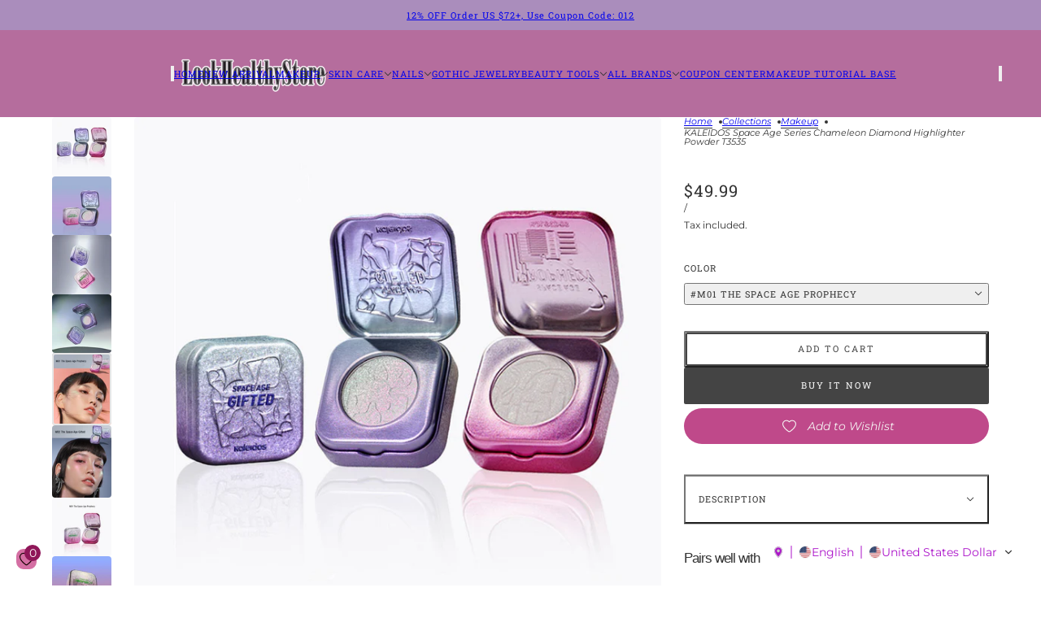

--- FILE ---
content_type: text/html; charset=utf-8
request_url: https://www.lookhealthystore.com/collections/makeup/products/kaleidos-space-age-series-chameleon-diamond-highlighter-powder-t3535
body_size: 42100
content:
<!doctype html>
<html lang="en" dir="ltr">
  <head>
    <!-- Blockshop theme - Version 12.2.1 by Troop Themes - https://troopthemes.com/ -->

    <meta charset="UTF-8">
    <meta http-equiv="X-UA-Compatible" content="IE=edge">
    <meta name="viewport" content="width=device-width, initial-scale=1.0, maximum-scale=5.0"><meta name="description" content="Specification:Brand: KALEIDOSQuantity: 1 PaletteNet Weight: 1.8gColor:#M01 The Space Age Prophecy#M02 The Space Age GiftedIngredients:#M01 The Space Age ProphecySilica, Dimethicone, Boron Nitride, Talc, Octyldodecanol, Ethylhexyl Palmitate, DimethiconolCaprylyl Glycol, Polybutene, Ethylhexylglycerin, Hydrogen Dimethico"><title>
      KALEIDOS Space Age Series Chameleon Diamond Highlighter Powder T3535
 &ndash; LookHealthyStore</title><link rel="canonical" href="https://www.lookhealthystore.com/products/kaleidos-space-age-series-chameleon-diamond-highlighter-powder-t3535"><link rel="shortcut icon" href="//www.lookhealthystore.com/cdn/shop/files/111_7bb66805-dc59-4374-acf8-b35d6efaaf35.jpg?v=1744619241&width=32" type="image/png">
      <link rel="apple-touch-icon" href="//www.lookhealthystore.com/cdn/shop/files/111_7bb66805-dc59-4374-acf8-b35d6efaaf35.jpg?v=1744619241&width=180"><link rel="preconnect" href="https://cdn.shopify.com" crossorigin>
<link rel="preconnect" href="https://fonts.shopifycdn.com" crossorigin>

<script async crossorigin fetchpriority="high" src="/cdn/shopifycloud/importmap-polyfill/es-modules-shim.2.4.0.js"></script>
<script type="importmap">
  {
    "imports": {
      "@troop-themes/main": "//www.lookhealthystore.com/cdn/shop/t/18/assets/theme.js?v=63547260369615031531764657976"
    }
  }
</script><link
    rel="preload"
    href="//www.lookhealthystore.com/cdn/fonts/roboto_slab/robotoslab_n4.d3a9266696fe77645ad2b6579a2b30c11742dc68.woff2"
    as="font"
    type="font/woff2"
    crossorigin
  ><link
    rel="preload"
    href="//www.lookhealthystore.com/cdn/fonts/montserrat/montserrat_n4.81949fa0ac9fd2021e16436151e8eaa539321637.woff2"
    as="font"
    type="font/woff2"
    crossorigin
  ><meta property="og:type" content="product" />
  <meta property="og:title" content="KALEIDOS Space Age Series Chameleon Diamond Highlighter Powder T3535" /><meta property="og:image" content="http://www.lookhealthystore.com/cdn/shop/files/T3535_42d15315-b0de-40e9-b15d-d8050a51a45f.jpg?v=1694180122&width=1200" />
    <meta property="og:image:secure_url" content="https://www.lookhealthystore.com/cdn/shop/files/T3535_42d15315-b0de-40e9-b15d-d8050a51a45f.jpg?v=1694180122&width=1200" />
    <meta property="og:image:width" content="800" />
    <meta property="og:image:height" content="800" /><meta property="og:image" content="http://www.lookhealthystore.com/cdn/shop/files/T3535.jpg?v=1694180122&width=1200" />
    <meta property="og:image:secure_url" content="https://www.lookhealthystore.com/cdn/shop/files/T3535.jpg?v=1694180122&width=1200" />
    <meta property="og:image:width" content="1079" />
    <meta property="og:image:height" content="1079" /><meta property="og:image" content="http://www.lookhealthystore.com/cdn/shop/files/03_879fc918-5772-45b5-8581-b7f48a7d7349.jpg?v=1694180122&width=1200" />
    <meta property="og:image:secure_url" content="https://www.lookhealthystore.com/cdn/shop/files/03_879fc918-5772-45b5-8581-b7f48a7d7349.jpg?v=1694180122&width=1200" />
    <meta property="og:image:width" content="800" />
    <meta property="og:image:height" content="800" /><meta property="og:price:currency" content="USD" />
  <meta
    property="og:price:amount"
    content="49.99"
  />

  <script type="application/ld+json">
    {
      "@context": "https://schema.org/",
      "@type": "Product",
      "name": "KALEIDOS Space Age Series Chameleon Diamond Highlighter Powder T3535",
      "image": ["//www.lookhealthystore.com/cdn/shop/files/T3535_42d15315-b0de-40e9-b15d-d8050a51a45f.jpg?v=1694180122&width=1200",
"//www.lookhealthystore.com/cdn/shop/files/T3535.jpg?v=1694180122&width=1200",
"//www.lookhealthystore.com/cdn/shop/files/03_879fc918-5772-45b5-8581-b7f48a7d7349.jpg?v=1694180122&width=1200"
],
      "description": "Specification:Brand: KALEIDOSQuantity: 1 PaletteNet Weight: 1.8gColor:#M01 The Space Age Prophe...",
      "sku": "T3535-1",
      "brand": {
        "@type": "Brand",
        "name": "KALEIDOS"
      },"offers": [{
            "@type" : "Offer","sku": "T3535-1","availability": "http://schema.org/InStock",
            "price": 49.99,
            "priceCurrency": "USD",
            "url": "https:\/\/www.lookhealthystore.com\/products\/kaleidos-space-age-series-chameleon-diamond-highlighter-powder-t3535?variant=44082020352218"
          },
{
            "@type" : "Offer","sku": "T3535-2","availability": "http://schema.org/InStock",
            "price": 49.99,
            "priceCurrency": "USD",
            "url": "https:\/\/www.lookhealthystore.com\/products\/kaleidos-space-age-series-chameleon-diamond-highlighter-powder-t3535?variant=44082020647130"
          }
]
    }
  </script><meta property="og:url" content="https://www.lookhealthystore.com/products/kaleidos-space-age-series-chameleon-diamond-highlighter-powder-t3535" />
<meta property="og:site_name" content="LookHealthyStore" />
<meta property="og:description" content="Specification:Brand: KALEIDOSQuantity: 1 PaletteNet Weight: 1.8gColor:#M01 The Space Age Prophecy#M02 The Space Age GiftedIngredients:#M01 The Space Age ProphecySilica, Dimethicone, Boron Nitride, Talc, Octyldodecanol, Ethylhexyl Palmitate, DimethiconolCaprylyl Glycol, Polybutene, Ethylhexylglycerin, Hydrogen Dimethico" /><meta name="twitter:card" content="summary" />
<meta name="twitter:description" content="Specification:Brand: KALEIDOSQuantity: 1 PaletteNet Weight: 1.8gColor:#M01 The Space Age Prophecy#M02 The Space Age GiftedIngredients:#M01 The Space Age ProphecySilica, Dimethicone, Boron Nitride, Talc, Octyldodecanol, Ethylhexyl Palmitate, DimethiconolCaprylyl Glycol, Polybutene, Ethylhexylglycerin, Hydrogen Dimethico" /><meta name="twitter:title" content="KALEIDOS Space Age Series Chameleon Diamond Highlighter Powder T3535" /><meta
      name="twitter:image"
      content="https://www.lookhealthystore.com/cdn/shop/files/T3535_42d15315-b0de-40e9-b15d-d8050a51a45f.jpg?v=1694180122&width=480"
    /><style>@font-face {
  font-family: "Roboto Slab";
  font-weight: 400;
  font-style: normal;
  font-display: swap;
  src: url("//www.lookhealthystore.com/cdn/fonts/roboto_slab/robotoslab_n4.d3a9266696fe77645ad2b6579a2b30c11742dc68.woff2") format("woff2"),
       url("//www.lookhealthystore.com/cdn/fonts/roboto_slab/robotoslab_n4.ac73924d0e45cb28b8adb30cbb4ff26dbe125c23.woff") format("woff");
}
@font-face {
  font-family: "Roboto Slab";
  font-weight: 700;
  font-style: normal;
  font-display: swap;
  src: url("//www.lookhealthystore.com/cdn/fonts/roboto_slab/robotoslab_n7.5242eb50a2e2688ccb1b3a90257e09ca8f40a7fe.woff2") format("woff2"),
       url("//www.lookhealthystore.com/cdn/fonts/roboto_slab/robotoslab_n7.6217d6e8cdce1468038779247b461b93d14a8e93.woff") format("woff");
}
@font-face {
  font-family: Montserrat;
  font-weight: 400;
  font-style: normal;
  font-display: swap;
  src: url("//www.lookhealthystore.com/cdn/fonts/montserrat/montserrat_n4.81949fa0ac9fd2021e16436151e8eaa539321637.woff2") format("woff2"),
       url("//www.lookhealthystore.com/cdn/fonts/montserrat/montserrat_n4.a6c632ca7b62da89c3594789ba828388aac693fe.woff") format("woff");
}
@font-face {
  font-family: Montserrat;
  font-weight: 700;
  font-style: normal;
  font-display: swap;
  src: url("//www.lookhealthystore.com/cdn/fonts/montserrat/montserrat_n7.3c434e22befd5c18a6b4afadb1e3d77c128c7939.woff2") format("woff2"),
       url("//www.lookhealthystore.com/cdn/fonts/montserrat/montserrat_n7.5d9fa6e2cae713c8fb539a9876489d86207fe957.woff") format("woff");
}
@font-face {
  font-family: Montserrat;
  font-weight: 400;
  font-style: italic;
  font-display: swap;
  src: url("//www.lookhealthystore.com/cdn/fonts/montserrat/montserrat_i4.5a4ea298b4789e064f62a29aafc18d41f09ae59b.woff2") format("woff2"),
       url("//www.lookhealthystore.com/cdn/fonts/montserrat/montserrat_i4.072b5869c5e0ed5b9d2021e4c2af132e16681ad2.woff") format("woff");
}
@font-face {
  font-family: Montserrat;
  font-weight: 700;
  font-style: italic;
  font-display: swap;
  src: url("//www.lookhealthystore.com/cdn/fonts/montserrat/montserrat_i7.a0d4a463df4f146567d871890ffb3c80408e7732.woff2") format("woff2"),
       url("//www.lookhealthystore.com/cdn/fonts/montserrat/montserrat_i7.f6ec9f2a0681acc6f8152c40921d2a4d2e1a2c78.woff") format("woff");
}
:root {--font--heading--uppercase: normal;--font--nav--uppercase: uppercase;--font--sub-nav--uppercase: normal;--font--button--uppercase: uppercase;--font--overline--uppercase: uppercase;--font--banner--size: 39px;
    --font--banner--mobile-size: 36px;

    --font--featured--size: 24px;
    --font--featured--mobile-size: 24px;

    --font--section--size: 25px;
    --font--section--mobile-size: 18px;

    --font--block--size: 17px;
    --font--block--mobile-size: 16px;

    --font--paragraph--size: 14px;--font--paragraph--mobile-size: 14px;--font--featured-paragraph--size: 15px;--font--featured-paragraph--mobile-size: 15px;--font--nav--size: 11px;--font--nav--mobile-size: 11px;--font--sub-nav--size: 10px;--font--sub-nav--mobile-size: 10px;--font--overline--size: 12px;
    --font--button--size: 11px;
    --font--button--spacing: 2px;

    --font--heading--family: "Lucida Grande", 'Lucida Sans Unicode', 'Lucida Sans', Lucida, Helvetica, Arial, sans-serif;
    --font--heading--weight: 400;
    --font--heading--style: normal;
    --font--heading--spacing: -1px;

    --font--nav--family: "Roboto Slab", serif;
    --font--nav--weight: 400;
    --font--nav--style: normal;

    --font--paragraph--family: Montserrat, sans-serif;
    --font--paragraph--weight: 400;
    --font--paragraph--style: normal;
    --font--paragraph--spacing: 0px;

    --font--line-height: 1.2;
  }
</style><style>
  :root {
    --color--accent-1: #aa8dbc;
    --color--accent-1-translucent: rgba(170, 141, 188, 0.85);
    --color--accent-2: #b56d9d;
    --color--accent-2-translucent: rgba(181, 109, 157, 0.85);
    --color--accent-3: #fff4cc;
    --color--accent-3-translucent: rgba(255, 244, 204, 0.85);
    --color--body: #333333;
    --color--body--light: #636363;
    --color--success: #4caf50;
    --color--gray: #e6e6e6;
    --color--alert: #c78585;

    --bg-color--white: white;
    --bg-color--transparent: transparent;
    --bg-color--light: #f3f2e9;
    --bg-color--light-translucent: rgba(243, 242, 233, 0.85);
    --bg-color--dark: #333333;
    --bg-color--dark-translucent: rgba(26, 26, 26, 0.85);
    --bg-color--accent-1: var(--color--accent-1);
    --bg-color--accent-2: var(--color--accent-2);
    --bg-color--accent-3: var(--color--accent-3);
    --bg-color--body: #ffffff;
    --bg-color--body-translucent: rgba(255, 255, 255, 0.85);
    --bg-color--textbox: #fff;

    --border--dark: rgba(51, 51, 51, 0.33);
    --border--light: rgba(255, 255, 255, 0.33);

    --box-shadow--center: 0px 0px 10px rgba(0, 0, 0, 0.08);
    --box-shadow--top: 0 -10px 10px -10px rgba(0, 0, 0, 0.2);
    --box-shadow--left: -2px 0 10px -2px rgba(0, 0, 0, 0.2);
    --box-shadow--right: 2px 0 10px -2px rgba(0, 0, 0, 0.2);
    --box-shadow--bottom: 0 10px 10px -10px rgba(0, 0, 0, 0.2);

    --content--shadow-opacity: 0.27;
    --content--image-opacity: 0.38;

    --button--radius: 2px;
    --button--padding: 0 var(--spacing--3);
    --button--bg-color-1: #444444;
    --button--color-1: #ffffff;
    --button--border-color-1: transparent;
    --button--bg-color-2: #ffffff;
    --button--color-2: #444444;
    --button--border-color-2: transparent;
    --button--bg-color-3: transparent;
    --button--color-3: #444444;
    --button--border-color-3: #444444;
    --button--bg-color-4: transparent;
    --button--color-4: #ffffff;
    --button--border-color-4: #ffffff;

    --input--radius: 12px;
    --image--radius: 4px;
    --image--radius-enabled: 1;

    --layout--spacing-small: 16px;
    --layout--spacing-medium: 32px;
    --layout--spacing-large: 52px;
    --layout--spacing-x-large: 104px;
    --layout--mobile-spacing-small: 12px;
    --layout--mobile-spacing-medium: 24px;
    --layout--mobile-spacing-large: 32px;
    --layout--mobile-spacing-x-large: 64px;

    --progress-bar: linear-gradient(
                      90deg,
                      rgba(51, 51, 51, 0.3) 0%,
                      rgb(51, 51, 51) 80%,
                      rgba(51, 51, 51, 0.8)
                    );

    /* shop pay */
    --payment-terms-background-color: #ffffff;

    /* js helpers */
    --announcement--height: 0px;
    --header--height: 0px;
    --split-announcement--height: 0px;

    --sticky-offset: calc(var(--announcement--sticky, 0) * var(--announcement--height, 0px) + var(--header--sticky, 0) * var(--header--height, 0px));
  }

  shopify-accelerated-checkout, shopify-accelerated-checkout-cart {
    --shopify-accelerated-checkout-button-block-size: 45px;
    --shopify-accelerated-checkout-button-border-radius: var(--button--radius);
    --shopify-accelerated-checkout-button-box-shadow: 0 0 10px rgba(0, 0, 0, 0.3);
  }
</style><style></style><link href="//www.lookhealthystore.com/cdn/shop/t/18/assets/theme.css?v=16946793105737567681764657976" rel="stylesheet" type="text/css" media="all" />
    <script>window.performance && window.performance.mark && window.performance.mark('shopify.content_for_header.start');</script><meta name="google-site-verification" content="mxnlmB9QEBv1w_cksVaEowtrO5rGEEe4anhlAzg6dVY">
<meta id="shopify-digital-wallet" name="shopify-digital-wallet" content="/31838240904/digital_wallets/dialog">
<meta name="shopify-checkout-api-token" content="27b54f7f9f9660ec971a609a9620647a">
<meta id="in-context-paypal-metadata" data-shop-id="31838240904" data-venmo-supported="false" data-environment="production" data-locale="en_US" data-paypal-v4="true" data-currency="USD">
<link rel="alternate" hreflang="x-default" href="https://www.lookhealthystore.com/products/kaleidos-space-age-series-chameleon-diamond-highlighter-powder-t3535">
<link rel="alternate" hreflang="en" href="https://www.lookhealthystore.com/products/kaleidos-space-age-series-chameleon-diamond-highlighter-powder-t3535">
<link rel="alternate" hreflang="de" href="https://www.lookhealthystore.com/de/products/kaleidos-space-age-series-chameleon-diamond-highlighter-powder-t3535">
<link rel="alternate" hreflang="it" href="https://www.lookhealthystore.com/it/products/kaleidos-space-age-series-chameleon-diamond-highlighter-powder-t3535">
<link rel="alternate" hreflang="es" href="https://www.lookhealthystore.com/es/products/kaleidos-space-age-series-chameleon-diamond-highlighter-powder-t3535">
<link rel="alternate" hreflang="fr" href="https://www.lookhealthystore.com/fr/products/kaleidos-space-age-series-chameleon-diamond-highlighter-powder-t3535">
<link rel="alternate" hreflang="da" href="https://www.lookhealthystore.com/da/products/kaleidos-space-age-series-chameleon-diamond-highlighter-powder-t3535">
<link rel="alternate" hreflang="pt" href="https://www.lookhealthystore.com/pt/products/kaleidos-space-age-series-chameleon-diamond-highlighter-powder-t3535">
<link rel="alternate" hreflang="ja" href="https://www.lookhealthystore.com/ja/products/kaleidos-space-age-series-chameleon-diamond-highlighter-powder-t3535">
<link rel="alternate" hreflang="ar" href="https://www.lookhealthystore.com/ar/products/kaleidos-space-age-series-chameleon-diamond-highlighter-powder-t3535">
<link rel="alternate" hreflang="ko" href="https://www.lookhealthystore.com/ko/products/kaleidos-space-age-series-chameleon-diamond-highlighter-powder-t3535">
<link rel="alternate" hreflang="sv" href="https://www.lookhealthystore.com/sv/products/kaleidos-space-age-series-chameleon-diamond-highlighter-powder-t3535">
<link rel="alternate" hreflang="en-GB" href="https://www.lookhealthystore.com/en-gb/products/kaleidos-space-age-series-chameleon-diamond-highlighter-powder-t3535">
<link rel="alternate" hreflang="da-GB" href="https://www.lookhealthystore.com/da-gb/products/kaleidos-space-age-series-chameleon-diamond-highlighter-powder-t3535">
<link rel="alternate" hreflang="de-GB" href="https://www.lookhealthystore.com/de-gb/products/kaleidos-space-age-series-chameleon-diamond-highlighter-powder-t3535">
<link rel="alternate" hreflang="es-GB" href="https://www.lookhealthystore.com/es-gb/products/kaleidos-space-age-series-chameleon-diamond-highlighter-powder-t3535">
<link rel="alternate" hreflang="fr-GB" href="https://www.lookhealthystore.com/fr-gb/products/kaleidos-space-age-series-chameleon-diamond-highlighter-powder-t3535">
<link rel="alternate" hreflang="it-GB" href="https://www.lookhealthystore.com/it-gb/products/kaleidos-space-age-series-chameleon-diamond-highlighter-powder-t3535">
<link rel="alternate" hreflang="pt-GB" href="https://www.lookhealthystore.com/pt-gb/products/kaleidos-space-age-series-chameleon-diamond-highlighter-powder-t3535">
<link rel="alternate" hreflang="ja-GB" href="https://www.lookhealthystore.com/ja-gb/products/kaleidos-space-age-series-chameleon-diamond-highlighter-powder-t3535">
<link rel="alternate" hreflang="ko-GB" href="https://www.lookhealthystore.com/ko-gb/products/kaleidos-space-age-series-chameleon-diamond-highlighter-powder-t3535">
<link rel="alternate" hreflang="sv-GB" href="https://www.lookhealthystore.com/sv-gb/products/kaleidos-space-age-series-chameleon-diamond-highlighter-powder-t3535">
<link rel="alternate" hreflang="ar-GB" href="https://www.lookhealthystore.com/ar-gb/products/kaleidos-space-age-series-chameleon-diamond-highlighter-powder-t3535">
<link rel="alternate" hreflang="en-DE" href="https://www.lookhealthystore.com/en-de/products/kaleidos-space-age-series-chameleon-diamond-highlighter-powder-t3535">
<link rel="alternate" hreflang="da-DE" href="https://www.lookhealthystore.com/da-de/products/kaleidos-space-age-series-chameleon-diamond-highlighter-powder-t3535">
<link rel="alternate" hreflang="de-DE" href="https://www.lookhealthystore.com/de-de/products/kaleidos-space-age-series-chameleon-diamond-highlighter-powder-t3535">
<link rel="alternate" hreflang="es-DE" href="https://www.lookhealthystore.com/es-de/products/kaleidos-space-age-series-chameleon-diamond-highlighter-powder-t3535">
<link rel="alternate" hreflang="fr-DE" href="https://www.lookhealthystore.com/fr-de/products/kaleidos-space-age-series-chameleon-diamond-highlighter-powder-t3535">
<link rel="alternate" hreflang="it-DE" href="https://www.lookhealthystore.com/it-de/products/kaleidos-space-age-series-chameleon-diamond-highlighter-powder-t3535">
<link rel="alternate" hreflang="pt-DE" href="https://www.lookhealthystore.com/pt-de/products/kaleidos-space-age-series-chameleon-diamond-highlighter-powder-t3535">
<link rel="alternate" hreflang="ja-DE" href="https://www.lookhealthystore.com/ja-de/products/kaleidos-space-age-series-chameleon-diamond-highlighter-powder-t3535">
<link rel="alternate" hreflang="ko-DE" href="https://www.lookhealthystore.com/ko-de/products/kaleidos-space-age-series-chameleon-diamond-highlighter-powder-t3535">
<link rel="alternate" hreflang="sv-DE" href="https://www.lookhealthystore.com/sv-de/products/kaleidos-space-age-series-chameleon-diamond-highlighter-powder-t3535">
<link rel="alternate" hreflang="ar-DE" href="https://www.lookhealthystore.com/ar-de/products/kaleidos-space-age-series-chameleon-diamond-highlighter-powder-t3535">
<link rel="alternate" hreflang="en-CA" href="https://www.lookhealthystore.com/en-ca/products/kaleidos-space-age-series-chameleon-diamond-highlighter-powder-t3535">
<link rel="alternate" hreflang="de-CA" href="https://www.lookhealthystore.com/de-ca/products/kaleidos-space-age-series-chameleon-diamond-highlighter-powder-t3535">
<link rel="alternate" hreflang="es-CA" href="https://www.lookhealthystore.com/es-ca/products/kaleidos-space-age-series-chameleon-diamond-highlighter-powder-t3535">
<link rel="alternate" hreflang="fr-CA" href="https://www.lookhealthystore.com/fr-ca/products/kaleidos-space-age-series-chameleon-diamond-highlighter-powder-t3535">
<link rel="alternate" hreflang="it-CA" href="https://www.lookhealthystore.com/it-ca/products/kaleidos-space-age-series-chameleon-diamond-highlighter-powder-t3535">
<link rel="alternate" hreflang="pt-CA" href="https://www.lookhealthystore.com/pt-ca/products/kaleidos-space-age-series-chameleon-diamond-highlighter-powder-t3535">
<link rel="alternate" hreflang="ja-CA" href="https://www.lookhealthystore.com/ja-ca/products/kaleidos-space-age-series-chameleon-diamond-highlighter-powder-t3535">
<link rel="alternate" hreflang="ko-CA" href="https://www.lookhealthystore.com/ko-ca/products/kaleidos-space-age-series-chameleon-diamond-highlighter-powder-t3535">
<link rel="alternate" hreflang="sv-CA" href="https://www.lookhealthystore.com/sv-ca/products/kaleidos-space-age-series-chameleon-diamond-highlighter-powder-t3535">
<link rel="alternate" hreflang="ar-CA" href="https://www.lookhealthystore.com/ar-ca/products/kaleidos-space-age-series-chameleon-diamond-highlighter-powder-t3535">
<link rel="alternate" hreflang="da-CA" href="https://www.lookhealthystore.com/da-ca/products/kaleidos-space-age-series-chameleon-diamond-highlighter-powder-t3535">
<link rel="alternate" hreflang="en-FR" href="https://www.lookhealthystore.com/en-fr/products/kaleidos-space-age-series-chameleon-diamond-highlighter-powder-t3535">
<link rel="alternate" hreflang="de-FR" href="https://www.lookhealthystore.com/de-fr/products/kaleidos-space-age-series-chameleon-diamond-highlighter-powder-t3535">
<link rel="alternate" hreflang="es-FR" href="https://www.lookhealthystore.com/es-fr/products/kaleidos-space-age-series-chameleon-diamond-highlighter-powder-t3535">
<link rel="alternate" hreflang="fr-FR" href="https://www.lookhealthystore.com/fr-fr/products/kaleidos-space-age-series-chameleon-diamond-highlighter-powder-t3535">
<link rel="alternate" hreflang="it-FR" href="https://www.lookhealthystore.com/it-fr/products/kaleidos-space-age-series-chameleon-diamond-highlighter-powder-t3535">
<link rel="alternate" hreflang="pt-FR" href="https://www.lookhealthystore.com/pt-fr/products/kaleidos-space-age-series-chameleon-diamond-highlighter-powder-t3535">
<link rel="alternate" hreflang="ja-FR" href="https://www.lookhealthystore.com/ja-fr/products/kaleidos-space-age-series-chameleon-diamond-highlighter-powder-t3535">
<link rel="alternate" hreflang="ko-FR" href="https://www.lookhealthystore.com/ko-fr/products/kaleidos-space-age-series-chameleon-diamond-highlighter-powder-t3535">
<link rel="alternate" hreflang="sv-FR" href="https://www.lookhealthystore.com/sv-fr/products/kaleidos-space-age-series-chameleon-diamond-highlighter-powder-t3535">
<link rel="alternate" hreflang="ar-FR" href="https://www.lookhealthystore.com/ar-fr/products/kaleidos-space-age-series-chameleon-diamond-highlighter-powder-t3535">
<link rel="alternate" hreflang="da-FR" href="https://www.lookhealthystore.com/da-fr/products/kaleidos-space-age-series-chameleon-diamond-highlighter-powder-t3535">
<link rel="alternate" hreflang="en-IT" href="https://www.lookhealthystore.com/en-it/products/kaleidos-space-age-series-chameleon-diamond-highlighter-powder-t3535">
<link rel="alternate" hreflang="de-IT" href="https://www.lookhealthystore.com/de-it/products/kaleidos-space-age-series-chameleon-diamond-highlighter-powder-t3535">
<link rel="alternate" hreflang="es-IT" href="https://www.lookhealthystore.com/es-it/products/kaleidos-space-age-series-chameleon-diamond-highlighter-powder-t3535">
<link rel="alternate" hreflang="fr-IT" href="https://www.lookhealthystore.com/fr-it/products/kaleidos-space-age-series-chameleon-diamond-highlighter-powder-t3535">
<link rel="alternate" hreflang="it-IT" href="https://www.lookhealthystore.com/it-it/products/kaleidos-space-age-series-chameleon-diamond-highlighter-powder-t3535">
<link rel="alternate" hreflang="pt-IT" href="https://www.lookhealthystore.com/pt-it/products/kaleidos-space-age-series-chameleon-diamond-highlighter-powder-t3535">
<link rel="alternate" hreflang="ja-IT" href="https://www.lookhealthystore.com/ja-it/products/kaleidos-space-age-series-chameleon-diamond-highlighter-powder-t3535">
<link rel="alternate" hreflang="ko-IT" href="https://www.lookhealthystore.com/ko-it/products/kaleidos-space-age-series-chameleon-diamond-highlighter-powder-t3535">
<link rel="alternate" hreflang="sv-IT" href="https://www.lookhealthystore.com/sv-it/products/kaleidos-space-age-series-chameleon-diamond-highlighter-powder-t3535">
<link rel="alternate" hreflang="ar-IT" href="https://www.lookhealthystore.com/ar-it/products/kaleidos-space-age-series-chameleon-diamond-highlighter-powder-t3535">
<link rel="alternate" hreflang="da-IT" href="https://www.lookhealthystore.com/da-it/products/kaleidos-space-age-series-chameleon-diamond-highlighter-powder-t3535">
<link rel="alternate" hreflang="en-AU" href="https://www.lookhealthystore.com/en-au/products/kaleidos-space-age-series-chameleon-diamond-highlighter-powder-t3535">
<link rel="alternate" hreflang="de-AU" href="https://www.lookhealthystore.com/de-au/products/kaleidos-space-age-series-chameleon-diamond-highlighter-powder-t3535">
<link rel="alternate" hreflang="es-AU" href="https://www.lookhealthystore.com/es-au/products/kaleidos-space-age-series-chameleon-diamond-highlighter-powder-t3535">
<link rel="alternate" hreflang="fr-AU" href="https://www.lookhealthystore.com/fr-au/products/kaleidos-space-age-series-chameleon-diamond-highlighter-powder-t3535">
<link rel="alternate" hreflang="it-AU" href="https://www.lookhealthystore.com/it-au/products/kaleidos-space-age-series-chameleon-diamond-highlighter-powder-t3535">
<link rel="alternate" hreflang="pt-AU" href="https://www.lookhealthystore.com/pt-au/products/kaleidos-space-age-series-chameleon-diamond-highlighter-powder-t3535">
<link rel="alternate" hreflang="ja-AU" href="https://www.lookhealthystore.com/ja-au/products/kaleidos-space-age-series-chameleon-diamond-highlighter-powder-t3535">
<link rel="alternate" hreflang="ko-AU" href="https://www.lookhealthystore.com/ko-au/products/kaleidos-space-age-series-chameleon-diamond-highlighter-powder-t3535">
<link rel="alternate" hreflang="sv-AU" href="https://www.lookhealthystore.com/sv-au/products/kaleidos-space-age-series-chameleon-diamond-highlighter-powder-t3535">
<link rel="alternate" hreflang="ar-AU" href="https://www.lookhealthystore.com/ar-au/products/kaleidos-space-age-series-chameleon-diamond-highlighter-powder-t3535">
<link rel="alternate" hreflang="da-AU" href="https://www.lookhealthystore.com/da-au/products/kaleidos-space-age-series-chameleon-diamond-highlighter-powder-t3535">
<link rel="alternate" hreflang="en-JP" href="https://www.lookhealthystore.com/en-jp/products/kaleidos-space-age-series-chameleon-diamond-highlighter-powder-t3535">
<link rel="alternate" hreflang="de-JP" href="https://www.lookhealthystore.com/de-jp/products/kaleidos-space-age-series-chameleon-diamond-highlighter-powder-t3535">
<link rel="alternate" hreflang="es-JP" href="https://www.lookhealthystore.com/es-jp/products/kaleidos-space-age-series-chameleon-diamond-highlighter-powder-t3535">
<link rel="alternate" hreflang="fr-JP" href="https://www.lookhealthystore.com/fr-jp/products/kaleidos-space-age-series-chameleon-diamond-highlighter-powder-t3535">
<link rel="alternate" hreflang="it-JP" href="https://www.lookhealthystore.com/it-jp/products/kaleidos-space-age-series-chameleon-diamond-highlighter-powder-t3535">
<link rel="alternate" hreflang="pt-JP" href="https://www.lookhealthystore.com/pt-jp/products/kaleidos-space-age-series-chameleon-diamond-highlighter-powder-t3535">
<link rel="alternate" hreflang="ja-JP" href="https://www.lookhealthystore.com/ja-jp/products/kaleidos-space-age-series-chameleon-diamond-highlighter-powder-t3535">
<link rel="alternate" hreflang="ko-JP" href="https://www.lookhealthystore.com/ko-jp/products/kaleidos-space-age-series-chameleon-diamond-highlighter-powder-t3535">
<link rel="alternate" hreflang="sv-JP" href="https://www.lookhealthystore.com/sv-jp/products/kaleidos-space-age-series-chameleon-diamond-highlighter-powder-t3535">
<link rel="alternate" hreflang="ar-JP" href="https://www.lookhealthystore.com/ar-jp/products/kaleidos-space-age-series-chameleon-diamond-highlighter-powder-t3535">
<link rel="alternate" hreflang="da-JP" href="https://www.lookhealthystore.com/da-jp/products/kaleidos-space-age-series-chameleon-diamond-highlighter-powder-t3535">
<link rel="alternate" hreflang="en-NZ" href="https://www.lookhealthystore.com/en-nz/products/kaleidos-space-age-series-chameleon-diamond-highlighter-powder-t3535">
<link rel="alternate" hreflang="de-NZ" href="https://www.lookhealthystore.com/de-nz/products/kaleidos-space-age-series-chameleon-diamond-highlighter-powder-t3535">
<link rel="alternate" hreflang="es-NZ" href="https://www.lookhealthystore.com/es-nz/products/kaleidos-space-age-series-chameleon-diamond-highlighter-powder-t3535">
<link rel="alternate" hreflang="fr-NZ" href="https://www.lookhealthystore.com/fr-nz/products/kaleidos-space-age-series-chameleon-diamond-highlighter-powder-t3535">
<link rel="alternate" hreflang="it-NZ" href="https://www.lookhealthystore.com/it-nz/products/kaleidos-space-age-series-chameleon-diamond-highlighter-powder-t3535">
<link rel="alternate" hreflang="pt-NZ" href="https://www.lookhealthystore.com/pt-nz/products/kaleidos-space-age-series-chameleon-diamond-highlighter-powder-t3535">
<link rel="alternate" hreflang="ja-NZ" href="https://www.lookhealthystore.com/ja-nz/products/kaleidos-space-age-series-chameleon-diamond-highlighter-powder-t3535">
<link rel="alternate" hreflang="ko-NZ" href="https://www.lookhealthystore.com/ko-nz/products/kaleidos-space-age-series-chameleon-diamond-highlighter-powder-t3535">
<link rel="alternate" hreflang="sv-NZ" href="https://www.lookhealthystore.com/sv-nz/products/kaleidos-space-age-series-chameleon-diamond-highlighter-powder-t3535">
<link rel="alternate" hreflang="ar-NZ" href="https://www.lookhealthystore.com/ar-nz/products/kaleidos-space-age-series-chameleon-diamond-highlighter-powder-t3535">
<link rel="alternate" hreflang="da-NZ" href="https://www.lookhealthystore.com/da-nz/products/kaleidos-space-age-series-chameleon-diamond-highlighter-powder-t3535">
<link rel="alternate" hreflang="en-CH" href="https://www.lookhealthystore.com/en-ch/products/kaleidos-space-age-series-chameleon-diamond-highlighter-powder-t3535">
<link rel="alternate" hreflang="de-CH" href="https://www.lookhealthystore.com/de-ch/products/kaleidos-space-age-series-chameleon-diamond-highlighter-powder-t3535">
<link rel="alternate" hreflang="es-CH" href="https://www.lookhealthystore.com/es-ch/products/kaleidos-space-age-series-chameleon-diamond-highlighter-powder-t3535">
<link rel="alternate" hreflang="fr-CH" href="https://www.lookhealthystore.com/fr-ch/products/kaleidos-space-age-series-chameleon-diamond-highlighter-powder-t3535">
<link rel="alternate" hreflang="it-CH" href="https://www.lookhealthystore.com/it-ch/products/kaleidos-space-age-series-chameleon-diamond-highlighter-powder-t3535">
<link rel="alternate" hreflang="pt-CH" href="https://www.lookhealthystore.com/pt-ch/products/kaleidos-space-age-series-chameleon-diamond-highlighter-powder-t3535">
<link rel="alternate" hreflang="ja-CH" href="https://www.lookhealthystore.com/ja-ch/products/kaleidos-space-age-series-chameleon-diamond-highlighter-powder-t3535">
<link rel="alternate" hreflang="ko-CH" href="https://www.lookhealthystore.com/ko-ch/products/kaleidos-space-age-series-chameleon-diamond-highlighter-powder-t3535">
<link rel="alternate" hreflang="sv-CH" href="https://www.lookhealthystore.com/sv-ch/products/kaleidos-space-age-series-chameleon-diamond-highlighter-powder-t3535">
<link rel="alternate" hreflang="ar-CH" href="https://www.lookhealthystore.com/ar-ch/products/kaleidos-space-age-series-chameleon-diamond-highlighter-powder-t3535">
<link rel="alternate" hreflang="da-CH" href="https://www.lookhealthystore.com/da-ch/products/kaleidos-space-age-series-chameleon-diamond-highlighter-powder-t3535">
<link rel="alternate" hreflang="en-ES" href="https://www.lookhealthystore.com/en-es/products/kaleidos-space-age-series-chameleon-diamond-highlighter-powder-t3535">
<link rel="alternate" hreflang="de-ES" href="https://www.lookhealthystore.com/de-es/products/kaleidos-space-age-series-chameleon-diamond-highlighter-powder-t3535">
<link rel="alternate" hreflang="es-ES" href="https://www.lookhealthystore.com/es-es/products/kaleidos-space-age-series-chameleon-diamond-highlighter-powder-t3535">
<link rel="alternate" hreflang="fr-ES" href="https://www.lookhealthystore.com/fr-es/products/kaleidos-space-age-series-chameleon-diamond-highlighter-powder-t3535">
<link rel="alternate" hreflang="it-ES" href="https://www.lookhealthystore.com/it-es/products/kaleidos-space-age-series-chameleon-diamond-highlighter-powder-t3535">
<link rel="alternate" hreflang="pt-ES" href="https://www.lookhealthystore.com/pt-es/products/kaleidos-space-age-series-chameleon-diamond-highlighter-powder-t3535">
<link rel="alternate" hreflang="ja-ES" href="https://www.lookhealthystore.com/ja-es/products/kaleidos-space-age-series-chameleon-diamond-highlighter-powder-t3535">
<link rel="alternate" hreflang="ko-ES" href="https://www.lookhealthystore.com/ko-es/products/kaleidos-space-age-series-chameleon-diamond-highlighter-powder-t3535">
<link rel="alternate" hreflang="sv-ES" href="https://www.lookhealthystore.com/sv-es/products/kaleidos-space-age-series-chameleon-diamond-highlighter-powder-t3535">
<link rel="alternate" hreflang="ar-ES" href="https://www.lookhealthystore.com/ar-es/products/kaleidos-space-age-series-chameleon-diamond-highlighter-powder-t3535">
<link rel="alternate" hreflang="da-ES" href="https://www.lookhealthystore.com/da-es/products/kaleidos-space-age-series-chameleon-diamond-highlighter-powder-t3535">
<link rel="alternate" hreflang="en-IE" href="https://www.lookhealthystore.com/en-ie/products/kaleidos-space-age-series-chameleon-diamond-highlighter-powder-t3535">
<link rel="alternate" hreflang="de-IE" href="https://www.lookhealthystore.com/de-ie/products/kaleidos-space-age-series-chameleon-diamond-highlighter-powder-t3535">
<link rel="alternate" hreflang="es-IE" href="https://www.lookhealthystore.com/es-ie/products/kaleidos-space-age-series-chameleon-diamond-highlighter-powder-t3535">
<link rel="alternate" hreflang="fr-IE" href="https://www.lookhealthystore.com/fr-ie/products/kaleidos-space-age-series-chameleon-diamond-highlighter-powder-t3535">
<link rel="alternate" hreflang="it-IE" href="https://www.lookhealthystore.com/it-ie/products/kaleidos-space-age-series-chameleon-diamond-highlighter-powder-t3535">
<link rel="alternate" hreflang="pt-IE" href="https://www.lookhealthystore.com/pt-ie/products/kaleidos-space-age-series-chameleon-diamond-highlighter-powder-t3535">
<link rel="alternate" hreflang="ja-IE" href="https://www.lookhealthystore.com/ja-ie/products/kaleidos-space-age-series-chameleon-diamond-highlighter-powder-t3535">
<link rel="alternate" hreflang="ko-IE" href="https://www.lookhealthystore.com/ko-ie/products/kaleidos-space-age-series-chameleon-diamond-highlighter-powder-t3535">
<link rel="alternate" hreflang="sv-IE" href="https://www.lookhealthystore.com/sv-ie/products/kaleidos-space-age-series-chameleon-diamond-highlighter-powder-t3535">
<link rel="alternate" hreflang="ar-IE" href="https://www.lookhealthystore.com/ar-ie/products/kaleidos-space-age-series-chameleon-diamond-highlighter-powder-t3535">
<link rel="alternate" hreflang="da-IE" href="https://www.lookhealthystore.com/da-ie/products/kaleidos-space-age-series-chameleon-diamond-highlighter-powder-t3535">
<link rel="alternate" hreflang="en-AT" href="https://www.lookhealthystore.com/en-at/products/kaleidos-space-age-series-chameleon-diamond-highlighter-powder-t3535">
<link rel="alternate" hreflang="de-AT" href="https://www.lookhealthystore.com/de-at/products/kaleidos-space-age-series-chameleon-diamond-highlighter-powder-t3535">
<link rel="alternate" hreflang="es-AT" href="https://www.lookhealthystore.com/es-at/products/kaleidos-space-age-series-chameleon-diamond-highlighter-powder-t3535">
<link rel="alternate" hreflang="fr-AT" href="https://www.lookhealthystore.com/fr-at/products/kaleidos-space-age-series-chameleon-diamond-highlighter-powder-t3535">
<link rel="alternate" hreflang="it-AT" href="https://www.lookhealthystore.com/it-at/products/kaleidos-space-age-series-chameleon-diamond-highlighter-powder-t3535">
<link rel="alternate" hreflang="pt-AT" href="https://www.lookhealthystore.com/pt-at/products/kaleidos-space-age-series-chameleon-diamond-highlighter-powder-t3535">
<link rel="alternate" hreflang="ja-AT" href="https://www.lookhealthystore.com/ja-at/products/kaleidos-space-age-series-chameleon-diamond-highlighter-powder-t3535">
<link rel="alternate" hreflang="ko-AT" href="https://www.lookhealthystore.com/ko-at/products/kaleidos-space-age-series-chameleon-diamond-highlighter-powder-t3535">
<link rel="alternate" hreflang="sv-AT" href="https://www.lookhealthystore.com/sv-at/products/kaleidos-space-age-series-chameleon-diamond-highlighter-powder-t3535">
<link rel="alternate" hreflang="ar-AT" href="https://www.lookhealthystore.com/ar-at/products/kaleidos-space-age-series-chameleon-diamond-highlighter-powder-t3535">
<link rel="alternate" hreflang="da-AT" href="https://www.lookhealthystore.com/da-at/products/kaleidos-space-age-series-chameleon-diamond-highlighter-powder-t3535">
<link rel="alternate" hreflang="en-VN" href="https://www.lookhealthystore.com/en-vn/products/kaleidos-space-age-series-chameleon-diamond-highlighter-powder-t3535">
<link rel="alternate" hreflang="de-VN" href="https://www.lookhealthystore.com/de-vn/products/kaleidos-space-age-series-chameleon-diamond-highlighter-powder-t3535">
<link rel="alternate" hreflang="es-VN" href="https://www.lookhealthystore.com/es-vn/products/kaleidos-space-age-series-chameleon-diamond-highlighter-powder-t3535">
<link rel="alternate" hreflang="fr-VN" href="https://www.lookhealthystore.com/fr-vn/products/kaleidos-space-age-series-chameleon-diamond-highlighter-powder-t3535">
<link rel="alternate" hreflang="it-VN" href="https://www.lookhealthystore.com/it-vn/products/kaleidos-space-age-series-chameleon-diamond-highlighter-powder-t3535">
<link rel="alternate" hreflang="pt-VN" href="https://www.lookhealthystore.com/pt-vn/products/kaleidos-space-age-series-chameleon-diamond-highlighter-powder-t3535">
<link rel="alternate" hreflang="ja-VN" href="https://www.lookhealthystore.com/ja-vn/products/kaleidos-space-age-series-chameleon-diamond-highlighter-powder-t3535">
<link rel="alternate" hreflang="ko-VN" href="https://www.lookhealthystore.com/ko-vn/products/kaleidos-space-age-series-chameleon-diamond-highlighter-powder-t3535">
<link rel="alternate" hreflang="sv-VN" href="https://www.lookhealthystore.com/sv-vn/products/kaleidos-space-age-series-chameleon-diamond-highlighter-powder-t3535">
<link rel="alternate" hreflang="ar-VN" href="https://www.lookhealthystore.com/ar-vn/products/kaleidos-space-age-series-chameleon-diamond-highlighter-powder-t3535">
<link rel="alternate" hreflang="da-VN" href="https://www.lookhealthystore.com/da-vn/products/kaleidos-space-age-series-chameleon-diamond-highlighter-powder-t3535">
<link rel="alternate" hreflang="en-SG" href="https://www.lookhealthystore.com/en-sg/products/kaleidos-space-age-series-chameleon-diamond-highlighter-powder-t3535">
<link rel="alternate" hreflang="de-SG" href="https://www.lookhealthystore.com/de-sg/products/kaleidos-space-age-series-chameleon-diamond-highlighter-powder-t3535">
<link rel="alternate" hreflang="es-SG" href="https://www.lookhealthystore.com/es-sg/products/kaleidos-space-age-series-chameleon-diamond-highlighter-powder-t3535">
<link rel="alternate" hreflang="fr-SG" href="https://www.lookhealthystore.com/fr-sg/products/kaleidos-space-age-series-chameleon-diamond-highlighter-powder-t3535">
<link rel="alternate" hreflang="it-SG" href="https://www.lookhealthystore.com/it-sg/products/kaleidos-space-age-series-chameleon-diamond-highlighter-powder-t3535">
<link rel="alternate" hreflang="pt-SG" href="https://www.lookhealthystore.com/pt-sg/products/kaleidos-space-age-series-chameleon-diamond-highlighter-powder-t3535">
<link rel="alternate" hreflang="ja-SG" href="https://www.lookhealthystore.com/ja-sg/products/kaleidos-space-age-series-chameleon-diamond-highlighter-powder-t3535">
<link rel="alternate" hreflang="ko-SG" href="https://www.lookhealthystore.com/ko-sg/products/kaleidos-space-age-series-chameleon-diamond-highlighter-powder-t3535">
<link rel="alternate" hreflang="sv-SG" href="https://www.lookhealthystore.com/sv-sg/products/kaleidos-space-age-series-chameleon-diamond-highlighter-powder-t3535">
<link rel="alternate" hreflang="ar-SG" href="https://www.lookhealthystore.com/ar-sg/products/kaleidos-space-age-series-chameleon-diamond-highlighter-powder-t3535">
<link rel="alternate" hreflang="da-SG" href="https://www.lookhealthystore.com/da-sg/products/kaleidos-space-age-series-chameleon-diamond-highlighter-powder-t3535">
<link rel="alternate" hreflang="en-NL" href="https://www.lookhealthystore.com/en-nl/products/kaleidos-space-age-series-chameleon-diamond-highlighter-powder-t3535">
<link rel="alternate" hreflang="de-NL" href="https://www.lookhealthystore.com/de-nl/products/kaleidos-space-age-series-chameleon-diamond-highlighter-powder-t3535">
<link rel="alternate" hreflang="es-NL" href="https://www.lookhealthystore.com/es-nl/products/kaleidos-space-age-series-chameleon-diamond-highlighter-powder-t3535">
<link rel="alternate" hreflang="fr-NL" href="https://www.lookhealthystore.com/fr-nl/products/kaleidos-space-age-series-chameleon-diamond-highlighter-powder-t3535">
<link rel="alternate" hreflang="it-NL" href="https://www.lookhealthystore.com/it-nl/products/kaleidos-space-age-series-chameleon-diamond-highlighter-powder-t3535">
<link rel="alternate" hreflang="pt-NL" href="https://www.lookhealthystore.com/pt-nl/products/kaleidos-space-age-series-chameleon-diamond-highlighter-powder-t3535">
<link rel="alternate" hreflang="ja-NL" href="https://www.lookhealthystore.com/ja-nl/products/kaleidos-space-age-series-chameleon-diamond-highlighter-powder-t3535">
<link rel="alternate" hreflang="ko-NL" href="https://www.lookhealthystore.com/ko-nl/products/kaleidos-space-age-series-chameleon-diamond-highlighter-powder-t3535">
<link rel="alternate" hreflang="sv-NL" href="https://www.lookhealthystore.com/sv-nl/products/kaleidos-space-age-series-chameleon-diamond-highlighter-powder-t3535">
<link rel="alternate" hreflang="ar-NL" href="https://www.lookhealthystore.com/ar-nl/products/kaleidos-space-age-series-chameleon-diamond-highlighter-powder-t3535">
<link rel="alternate" hreflang="da-NL" href="https://www.lookhealthystore.com/da-nl/products/kaleidos-space-age-series-chameleon-diamond-highlighter-powder-t3535">
<link rel="alternate" hreflang="en-SE" href="https://www.lookhealthystore.com/en-se/products/kaleidos-space-age-series-chameleon-diamond-highlighter-powder-t3535">
<link rel="alternate" hreflang="de-SE" href="https://www.lookhealthystore.com/de-se/products/kaleidos-space-age-series-chameleon-diamond-highlighter-powder-t3535">
<link rel="alternate" hreflang="es-SE" href="https://www.lookhealthystore.com/es-se/products/kaleidos-space-age-series-chameleon-diamond-highlighter-powder-t3535">
<link rel="alternate" hreflang="fr-SE" href="https://www.lookhealthystore.com/fr-se/products/kaleidos-space-age-series-chameleon-diamond-highlighter-powder-t3535">
<link rel="alternate" hreflang="it-SE" href="https://www.lookhealthystore.com/it-se/products/kaleidos-space-age-series-chameleon-diamond-highlighter-powder-t3535">
<link rel="alternate" hreflang="pt-SE" href="https://www.lookhealthystore.com/pt-se/products/kaleidos-space-age-series-chameleon-diamond-highlighter-powder-t3535">
<link rel="alternate" hreflang="ja-SE" href="https://www.lookhealthystore.com/ja-se/products/kaleidos-space-age-series-chameleon-diamond-highlighter-powder-t3535">
<link rel="alternate" hreflang="ko-SE" href="https://www.lookhealthystore.com/ko-se/products/kaleidos-space-age-series-chameleon-diamond-highlighter-powder-t3535">
<link rel="alternate" hreflang="sv-SE" href="https://www.lookhealthystore.com/sv-se/products/kaleidos-space-age-series-chameleon-diamond-highlighter-powder-t3535">
<link rel="alternate" hreflang="ar-SE" href="https://www.lookhealthystore.com/ar-se/products/kaleidos-space-age-series-chameleon-diamond-highlighter-powder-t3535">
<link rel="alternate" hreflang="da-SE" href="https://www.lookhealthystore.com/da-se/products/kaleidos-space-age-series-chameleon-diamond-highlighter-powder-t3535">
<link rel="alternate" hreflang="en-DK" href="https://www.lookhealthystore.com/en-dk/products/kaleidos-space-age-series-chameleon-diamond-highlighter-powder-t3535">
<link rel="alternate" hreflang="da-DK" href="https://www.lookhealthystore.com/da-dk/products/kaleidos-space-age-series-chameleon-diamond-highlighter-powder-t3535">
<link rel="alternate" hreflang="de-DK" href="https://www.lookhealthystore.com/de-dk/products/kaleidos-space-age-series-chameleon-diamond-highlighter-powder-t3535">
<link rel="alternate" hreflang="es-DK" href="https://www.lookhealthystore.com/es-dk/products/kaleidos-space-age-series-chameleon-diamond-highlighter-powder-t3535">
<link rel="alternate" hreflang="fr-DK" href="https://www.lookhealthystore.com/fr-dk/products/kaleidos-space-age-series-chameleon-diamond-highlighter-powder-t3535">
<link rel="alternate" hreflang="it-DK" href="https://www.lookhealthystore.com/it-dk/products/kaleidos-space-age-series-chameleon-diamond-highlighter-powder-t3535">
<link rel="alternate" hreflang="pt-DK" href="https://www.lookhealthystore.com/pt-dk/products/kaleidos-space-age-series-chameleon-diamond-highlighter-powder-t3535">
<link rel="alternate" hreflang="ja-DK" href="https://www.lookhealthystore.com/ja-dk/products/kaleidos-space-age-series-chameleon-diamond-highlighter-powder-t3535">
<link rel="alternate" hreflang="ko-DK" href="https://www.lookhealthystore.com/ko-dk/products/kaleidos-space-age-series-chameleon-diamond-highlighter-powder-t3535">
<link rel="alternate" hreflang="sv-DK" href="https://www.lookhealthystore.com/sv-dk/products/kaleidos-space-age-series-chameleon-diamond-highlighter-powder-t3535">
<link rel="alternate" hreflang="ar-DK" href="https://www.lookhealthystore.com/ar-dk/products/kaleidos-space-age-series-chameleon-diamond-highlighter-powder-t3535">
<link rel="alternate" hreflang="en-MY" href="https://www.lookhealthystore.com/en-my/products/kaleidos-space-age-series-chameleon-diamond-highlighter-powder-t3535">
<link rel="alternate" hreflang="de-MY" href="https://www.lookhealthystore.com/de-my/products/kaleidos-space-age-series-chameleon-diamond-highlighter-powder-t3535">
<link rel="alternate" hreflang="es-MY" href="https://www.lookhealthystore.com/es-my/products/kaleidos-space-age-series-chameleon-diamond-highlighter-powder-t3535">
<link rel="alternate" hreflang="fr-MY" href="https://www.lookhealthystore.com/fr-my/products/kaleidos-space-age-series-chameleon-diamond-highlighter-powder-t3535">
<link rel="alternate" hreflang="it-MY" href="https://www.lookhealthystore.com/it-my/products/kaleidos-space-age-series-chameleon-diamond-highlighter-powder-t3535">
<link rel="alternate" hreflang="pt-MY" href="https://www.lookhealthystore.com/pt-my/products/kaleidos-space-age-series-chameleon-diamond-highlighter-powder-t3535">
<link rel="alternate" hreflang="ja-MY" href="https://www.lookhealthystore.com/ja-my/products/kaleidos-space-age-series-chameleon-diamond-highlighter-powder-t3535">
<link rel="alternate" hreflang="ko-MY" href="https://www.lookhealthystore.com/ko-my/products/kaleidos-space-age-series-chameleon-diamond-highlighter-powder-t3535">
<link rel="alternate" hreflang="sv-MY" href="https://www.lookhealthystore.com/sv-my/products/kaleidos-space-age-series-chameleon-diamond-highlighter-powder-t3535">
<link rel="alternate" hreflang="ar-MY" href="https://www.lookhealthystore.com/ar-my/products/kaleidos-space-age-series-chameleon-diamond-highlighter-powder-t3535">
<link rel="alternate" hreflang="da-MY" href="https://www.lookhealthystore.com/da-my/products/kaleidos-space-age-series-chameleon-diamond-highlighter-powder-t3535">
<link rel="alternate" hreflang="en-CL" href="https://www.lookhealthystore.com/en-cl/products/kaleidos-space-age-series-chameleon-diamond-highlighter-powder-t3535">
<link rel="alternate" hreflang="de-CL" href="https://www.lookhealthystore.com/de-cl/products/kaleidos-space-age-series-chameleon-diamond-highlighter-powder-t3535">
<link rel="alternate" hreflang="es-CL" href="https://www.lookhealthystore.com/es-cl/products/kaleidos-space-age-series-chameleon-diamond-highlighter-powder-t3535">
<link rel="alternate" hreflang="fr-CL" href="https://www.lookhealthystore.com/fr-cl/products/kaleidos-space-age-series-chameleon-diamond-highlighter-powder-t3535">
<link rel="alternate" hreflang="it-CL" href="https://www.lookhealthystore.com/it-cl/products/kaleidos-space-age-series-chameleon-diamond-highlighter-powder-t3535">
<link rel="alternate" hreflang="pt-CL" href="https://www.lookhealthystore.com/pt-cl/products/kaleidos-space-age-series-chameleon-diamond-highlighter-powder-t3535">
<link rel="alternate" hreflang="ja-CL" href="https://www.lookhealthystore.com/ja-cl/products/kaleidos-space-age-series-chameleon-diamond-highlighter-powder-t3535">
<link rel="alternate" hreflang="ko-CL" href="https://www.lookhealthystore.com/ko-cl/products/kaleidos-space-age-series-chameleon-diamond-highlighter-powder-t3535">
<link rel="alternate" hreflang="sv-CL" href="https://www.lookhealthystore.com/sv-cl/products/kaleidos-space-age-series-chameleon-diamond-highlighter-powder-t3535">
<link rel="alternate" hreflang="ar-CL" href="https://www.lookhealthystore.com/ar-cl/products/kaleidos-space-age-series-chameleon-diamond-highlighter-powder-t3535">
<link rel="alternate" hreflang="da-CL" href="https://www.lookhealthystore.com/da-cl/products/kaleidos-space-age-series-chameleon-diamond-highlighter-powder-t3535">
<link rel="alternate" hreflang="en-MX" href="https://www.lookhealthystore.com/en-mx/products/kaleidos-space-age-series-chameleon-diamond-highlighter-powder-t3535">
<link rel="alternate" hreflang="de-MX" href="https://www.lookhealthystore.com/de-mx/products/kaleidos-space-age-series-chameleon-diamond-highlighter-powder-t3535">
<link rel="alternate" hreflang="es-MX" href="https://www.lookhealthystore.com/es-mx/products/kaleidos-space-age-series-chameleon-diamond-highlighter-powder-t3535">
<link rel="alternate" hreflang="fr-MX" href="https://www.lookhealthystore.com/fr-mx/products/kaleidos-space-age-series-chameleon-diamond-highlighter-powder-t3535">
<link rel="alternate" hreflang="it-MX" href="https://www.lookhealthystore.com/it-mx/products/kaleidos-space-age-series-chameleon-diamond-highlighter-powder-t3535">
<link rel="alternate" hreflang="pt-MX" href="https://www.lookhealthystore.com/pt-mx/products/kaleidos-space-age-series-chameleon-diamond-highlighter-powder-t3535">
<link rel="alternate" hreflang="ja-MX" href="https://www.lookhealthystore.com/ja-mx/products/kaleidos-space-age-series-chameleon-diamond-highlighter-powder-t3535">
<link rel="alternate" hreflang="ko-MX" href="https://www.lookhealthystore.com/ko-mx/products/kaleidos-space-age-series-chameleon-diamond-highlighter-powder-t3535">
<link rel="alternate" hreflang="sv-MX" href="https://www.lookhealthystore.com/sv-mx/products/kaleidos-space-age-series-chameleon-diamond-highlighter-powder-t3535">
<link rel="alternate" hreflang="ar-MX" href="https://www.lookhealthystore.com/ar-mx/products/kaleidos-space-age-series-chameleon-diamond-highlighter-powder-t3535">
<link rel="alternate" hreflang="da-MX" href="https://www.lookhealthystore.com/da-mx/products/kaleidos-space-age-series-chameleon-diamond-highlighter-powder-t3535">
<link rel="alternate" hreflang="en-BE" href="https://www.lookhealthystore.com/en-be/products/kaleidos-space-age-series-chameleon-diamond-highlighter-powder-t3535">
<link rel="alternate" hreflang="de-BE" href="https://www.lookhealthystore.com/de-be/products/kaleidos-space-age-series-chameleon-diamond-highlighter-powder-t3535">
<link rel="alternate" hreflang="es-BE" href="https://www.lookhealthystore.com/es-be/products/kaleidos-space-age-series-chameleon-diamond-highlighter-powder-t3535">
<link rel="alternate" hreflang="fr-BE" href="https://www.lookhealthystore.com/fr-be/products/kaleidos-space-age-series-chameleon-diamond-highlighter-powder-t3535">
<link rel="alternate" hreflang="it-BE" href="https://www.lookhealthystore.com/it-be/products/kaleidos-space-age-series-chameleon-diamond-highlighter-powder-t3535">
<link rel="alternate" hreflang="pt-BE" href="https://www.lookhealthystore.com/pt-be/products/kaleidos-space-age-series-chameleon-diamond-highlighter-powder-t3535">
<link rel="alternate" hreflang="ja-BE" href="https://www.lookhealthystore.com/ja-be/products/kaleidos-space-age-series-chameleon-diamond-highlighter-powder-t3535">
<link rel="alternate" hreflang="ko-BE" href="https://www.lookhealthystore.com/ko-be/products/kaleidos-space-age-series-chameleon-diamond-highlighter-powder-t3535">
<link rel="alternate" hreflang="sv-BE" href="https://www.lookhealthystore.com/sv-be/products/kaleidos-space-age-series-chameleon-diamond-highlighter-powder-t3535">
<link rel="alternate" hreflang="ar-BE" href="https://www.lookhealthystore.com/ar-be/products/kaleidos-space-age-series-chameleon-diamond-highlighter-powder-t3535">
<link rel="alternate" hreflang="da-BE" href="https://www.lookhealthystore.com/da-be/products/kaleidos-space-age-series-chameleon-diamond-highlighter-powder-t3535">
<link rel="alternate" type="application/json+oembed" href="https://www.lookhealthystore.com/products/kaleidos-space-age-series-chameleon-diamond-highlighter-powder-t3535.oembed">
<script async="async" src="/checkouts/internal/preloads.js?locale=en-US"></script>
<script id="shopify-features" type="application/json">{"accessToken":"27b54f7f9f9660ec971a609a9620647a","betas":["rich-media-storefront-analytics"],"domain":"www.lookhealthystore.com","predictiveSearch":true,"shopId":31838240904,"locale":"en"}</script>
<script>var Shopify = Shopify || {};
Shopify.shop = "ookhealthystore.myshopify.com";
Shopify.locale = "en";
Shopify.currency = {"active":"USD","rate":"1.0"};
Shopify.country = "US";
Shopify.theme = {"name":"Blockshop 的更新版副本 的更新版副本 的更新版副本","id":156438233306,"schema_name":"Blockshop","schema_version":"12.2.1","theme_store_id":606,"role":"main"};
Shopify.theme.handle = "null";
Shopify.theme.style = {"id":null,"handle":null};
Shopify.cdnHost = "www.lookhealthystore.com/cdn";
Shopify.routes = Shopify.routes || {};
Shopify.routes.root = "/";</script>
<script type="module">!function(o){(o.Shopify=o.Shopify||{}).modules=!0}(window);</script>
<script>!function(o){function n(){var o=[];function n(){o.push(Array.prototype.slice.apply(arguments))}return n.q=o,n}var t=o.Shopify=o.Shopify||{};t.loadFeatures=n(),t.autoloadFeatures=n()}(window);</script>
<script id="shop-js-analytics" type="application/json">{"pageType":"product"}</script>
<script defer="defer" async type="module" src="//www.lookhealthystore.com/cdn/shopifycloud/shop-js/modules/v2/client.init-shop-cart-sync_IZsNAliE.en.esm.js"></script>
<script defer="defer" async type="module" src="//www.lookhealthystore.com/cdn/shopifycloud/shop-js/modules/v2/chunk.common_0OUaOowp.esm.js"></script>
<script type="module">
  await import("//www.lookhealthystore.com/cdn/shopifycloud/shop-js/modules/v2/client.init-shop-cart-sync_IZsNAliE.en.esm.js");
await import("//www.lookhealthystore.com/cdn/shopifycloud/shop-js/modules/v2/chunk.common_0OUaOowp.esm.js");

  window.Shopify.SignInWithShop?.initShopCartSync?.({"fedCMEnabled":true,"windoidEnabled":true});

</script>
<script>(function() {
  var isLoaded = false;
  function asyncLoad() {
    if (isLoaded) return;
    isLoaded = true;
    var urls = ["https:\/\/reviews.enormapps.com\/product-reviews\/frontend\/embed.js?shop=ookhealthystore.myshopify.com","https:\/\/chimpstatic.com\/mcjs-connected\/js\/users\/050e5472f5b06f35c510791fb\/fca5a9253a4c9f1cd13a2c734.js?shop=ookhealthystore.myshopify.com","https:\/\/wishlist.kaktusapp.com\/storage\/js\/kaktus_wishlist-ookhealthystore.myshopify.com.js?ver=94\u0026shop=ookhealthystore.myshopify.com"];
    for (var i = 0; i < urls.length; i++) {
      var s = document.createElement('script');
      s.type = 'text/javascript';
      s.async = true;
      s.src = urls[i];
      var x = document.getElementsByTagName('script')[0];
      x.parentNode.insertBefore(s, x);
    }
  };
  if(window.attachEvent) {
    window.attachEvent('onload', asyncLoad);
  } else {
    window.addEventListener('load', asyncLoad, false);
  }
})();</script>
<script id="__st">var __st={"a":31838240904,"offset":-18000,"reqid":"e4e51277-7c7f-4cb4-8957-b141bb50fcd6-1768391499","pageurl":"www.lookhealthystore.com\/collections\/makeup\/products\/kaleidos-space-age-series-chameleon-diamond-highlighter-powder-t3535","u":"69ad34f12788","p":"product","rtyp":"product","rid":8052834140378};</script>
<script>window.ShopifyPaypalV4VisibilityTracking = true;</script>
<script id="captcha-bootstrap">!function(){'use strict';const t='contact',e='account',n='new_comment',o=[[t,t],['blogs',n],['comments',n],[t,'customer']],c=[[e,'customer_login'],[e,'guest_login'],[e,'recover_customer_password'],[e,'create_customer']],r=t=>t.map((([t,e])=>`form[action*='/${t}']:not([data-nocaptcha='true']) input[name='form_type'][value='${e}']`)).join(','),a=t=>()=>t?[...document.querySelectorAll(t)].map((t=>t.form)):[];function s(){const t=[...o],e=r(t);return a(e)}const i='password',u='form_key',d=['recaptcha-v3-token','g-recaptcha-response','h-captcha-response',i],f=()=>{try{return window.sessionStorage}catch{return}},m='__shopify_v',_=t=>t.elements[u];function p(t,e,n=!1){try{const o=window.sessionStorage,c=JSON.parse(o.getItem(e)),{data:r}=function(t){const{data:e,action:n}=t;return t[m]||n?{data:e,action:n}:{data:t,action:n}}(c);for(const[e,n]of Object.entries(r))t.elements[e]&&(t.elements[e].value=n);n&&o.removeItem(e)}catch(o){console.error('form repopulation failed',{error:o})}}const l='form_type',E='cptcha';function T(t){t.dataset[E]=!0}const w=window,h=w.document,L='Shopify',v='ce_forms',y='captcha';let A=!1;((t,e)=>{const n=(g='f06e6c50-85a8-45c8-87d0-21a2b65856fe',I='https://cdn.shopify.com/shopifycloud/storefront-forms-hcaptcha/ce_storefront_forms_captcha_hcaptcha.v1.5.2.iife.js',D={infoText:'Protected by hCaptcha',privacyText:'Privacy',termsText:'Terms'},(t,e,n)=>{const o=w[L][v],c=o.bindForm;if(c)return c(t,g,e,D).then(n);var r;o.q.push([[t,g,e,D],n]),r=I,A||(h.body.append(Object.assign(h.createElement('script'),{id:'captcha-provider',async:!0,src:r})),A=!0)});var g,I,D;w[L]=w[L]||{},w[L][v]=w[L][v]||{},w[L][v].q=[],w[L][y]=w[L][y]||{},w[L][y].protect=function(t,e){n(t,void 0,e),T(t)},Object.freeze(w[L][y]),function(t,e,n,w,h,L){const[v,y,A,g]=function(t,e,n){const i=e?o:[],u=t?c:[],d=[...i,...u],f=r(d),m=r(i),_=r(d.filter((([t,e])=>n.includes(e))));return[a(f),a(m),a(_),s()]}(w,h,L),I=t=>{const e=t.target;return e instanceof HTMLFormElement?e:e&&e.form},D=t=>v().includes(t);t.addEventListener('submit',(t=>{const e=I(t);if(!e)return;const n=D(e)&&!e.dataset.hcaptchaBound&&!e.dataset.recaptchaBound,o=_(e),c=g().includes(e)&&(!o||!o.value);(n||c)&&t.preventDefault(),c&&!n&&(function(t){try{if(!f())return;!function(t){const e=f();if(!e)return;const n=_(t);if(!n)return;const o=n.value;o&&e.removeItem(o)}(t);const e=Array.from(Array(32),(()=>Math.random().toString(36)[2])).join('');!function(t,e){_(t)||t.append(Object.assign(document.createElement('input'),{type:'hidden',name:u})),t.elements[u].value=e}(t,e),function(t,e){const n=f();if(!n)return;const o=[...t.querySelectorAll(`input[type='${i}']`)].map((({name:t})=>t)),c=[...d,...o],r={};for(const[a,s]of new FormData(t).entries())c.includes(a)||(r[a]=s);n.setItem(e,JSON.stringify({[m]:1,action:t.action,data:r}))}(t,e)}catch(e){console.error('failed to persist form',e)}}(e),e.submit())}));const S=(t,e)=>{t&&!t.dataset[E]&&(n(t,e.some((e=>e===t))),T(t))};for(const o of['focusin','change'])t.addEventListener(o,(t=>{const e=I(t);D(e)&&S(e,y())}));const B=e.get('form_key'),M=e.get(l),P=B&&M;t.addEventListener('DOMContentLoaded',(()=>{const t=y();if(P)for(const e of t)e.elements[l].value===M&&p(e,B);[...new Set([...A(),...v().filter((t=>'true'===t.dataset.shopifyCaptcha))])].forEach((e=>S(e,t)))}))}(h,new URLSearchParams(w.location.search),n,t,e,['guest_login'])})(!0,!0)}();</script>
<script integrity="sha256-4kQ18oKyAcykRKYeNunJcIwy7WH5gtpwJnB7kiuLZ1E=" data-source-attribution="shopify.loadfeatures" defer="defer" src="//www.lookhealthystore.com/cdn/shopifycloud/storefront/assets/storefront/load_feature-a0a9edcb.js" crossorigin="anonymous"></script>
<script data-source-attribution="shopify.dynamic_checkout.dynamic.init">var Shopify=Shopify||{};Shopify.PaymentButton=Shopify.PaymentButton||{isStorefrontPortableWallets:!0,init:function(){window.Shopify.PaymentButton.init=function(){};var t=document.createElement("script");t.src="https://www.lookhealthystore.com/cdn/shopifycloud/portable-wallets/latest/portable-wallets.en.js",t.type="module",document.head.appendChild(t)}};
</script>
<script data-source-attribution="shopify.dynamic_checkout.buyer_consent">
  function portableWalletsHideBuyerConsent(e){var t=document.getElementById("shopify-buyer-consent"),n=document.getElementById("shopify-subscription-policy-button");t&&n&&(t.classList.add("hidden"),t.setAttribute("aria-hidden","true"),n.removeEventListener("click",e))}function portableWalletsShowBuyerConsent(e){var t=document.getElementById("shopify-buyer-consent"),n=document.getElementById("shopify-subscription-policy-button");t&&n&&(t.classList.remove("hidden"),t.removeAttribute("aria-hidden"),n.addEventListener("click",e))}window.Shopify?.PaymentButton&&(window.Shopify.PaymentButton.hideBuyerConsent=portableWalletsHideBuyerConsent,window.Shopify.PaymentButton.showBuyerConsent=portableWalletsShowBuyerConsent);
</script>
<script>
  function portableWalletsCleanup(e){e&&e.src&&console.error("Failed to load portable wallets script "+e.src);var t=document.querySelectorAll("shopify-accelerated-checkout .shopify-payment-button__skeleton, shopify-accelerated-checkout-cart .wallet-cart-button__skeleton"),e=document.getElementById("shopify-buyer-consent");for(let e=0;e<t.length;e++)t[e].remove();e&&e.remove()}function portableWalletsNotLoadedAsModule(e){e instanceof ErrorEvent&&"string"==typeof e.message&&e.message.includes("import.meta")&&"string"==typeof e.filename&&e.filename.includes("portable-wallets")&&(window.removeEventListener("error",portableWalletsNotLoadedAsModule),window.Shopify.PaymentButton.failedToLoad=e,"loading"===document.readyState?document.addEventListener("DOMContentLoaded",window.Shopify.PaymentButton.init):window.Shopify.PaymentButton.init())}window.addEventListener("error",portableWalletsNotLoadedAsModule);
</script>

<script type="module" src="https://www.lookhealthystore.com/cdn/shopifycloud/portable-wallets/latest/portable-wallets.en.js" onError="portableWalletsCleanup(this)" crossorigin="anonymous"></script>
<script nomodule>
  document.addEventListener("DOMContentLoaded", portableWalletsCleanup);
</script>

<script id='scb4127' type='text/javascript' async='' src='https://www.lookhealthystore.com/cdn/shopifycloud/privacy-banner/storefront-banner.js'></script><link id="shopify-accelerated-checkout-styles" rel="stylesheet" media="screen" href="https://www.lookhealthystore.com/cdn/shopifycloud/portable-wallets/latest/accelerated-checkout-backwards-compat.css" crossorigin="anonymous">
<style id="shopify-accelerated-checkout-cart">
        #shopify-buyer-consent {
  margin-top: 1em;
  display: inline-block;
  width: 100%;
}

#shopify-buyer-consent.hidden {
  display: none;
}

#shopify-subscription-policy-button {
  background: none;
  border: none;
  padding: 0;
  text-decoration: underline;
  font-size: inherit;
  cursor: pointer;
}

#shopify-subscription-policy-button::before {
  box-shadow: none;
}

      </style>

<script>window.performance && window.performance.mark && window.performance.mark('shopify.content_for_header.end');</script>
<script>
  if (Shopify) {
    Shopify.routes = {
      ...Shopify.routes,
      all_products_collection: '/collections/all',
      cart: '/cart',
      cart_add: '/cart/add',
      cart_change: '/cart/change',
      cart_update: '/cart/update',
      libraries: {
        swipe_listener: "//www.lookhealthystore.com/cdn/shop/t/18/assets/swipe-listener.min.js?v=123039615894270182531764657976",
        masonry: "//www.lookhealthystore.com/cdn/shop/t/18/assets/masonry.min.js?v=153413113355937702121764657976",
        plyr: "/cdn/shopifycloud/plyr/v2.0/shopify-plyr.en.js",
        vimeo: "https://player.vimeo.com/api/player.js"
      },
      product_recommendations: '/recommendations/products',
      predictive_search: '/search/suggest',
      search: '/search',
      root: '/',
      youtube: 'https://youtube.com/iframe_api'
    }
  }
</script><script type="module" src="//www.lookhealthystore.com/cdn/shop/t/18/assets/theme.js?v=63547260369615031531764657976"></script><!-- BEGIN app block: shopify://apps/transtore/blocks/switcher_embed_block/afeffe82-e563-4f78-90f4-f1e3d96286c3 --><script>
    (function(){
        function logChangesTS(mutations, observer) {
            let evaluateTS = document.evaluate('//*[text()[contains(.,"trans-money")]]',document,null,XPathResult.ORDERED_NODE_SNAPSHOT_TYPE,null);
            for (let iTS = 0; iTS < evaluateTS.snapshotLength; iTS++) {
                let elTS = evaluateTS.snapshotItem(iTS);
                let innerHtmlTS = elTS?.innerHTML ? elTS.innerHTML : "";
                if(innerHtmlTS && !["SCRIPT", "LINK", "STYLE", "NOSCRIPT"].includes(elTS.nodeName)){
                    elTS.innerHTML = innerHtmlTS.replaceAll("&lt;", "<").replaceAll("&gt;", ">");
                }
            }
        }
        const observerTS = new MutationObserver(logChangesTS);
        observerTS.observe(document.documentElement, { subtree : true, childList: true });
    })();

    window._transtoreStore = {
        ...(window._transtoreStore || {}),
        pageType: "product",
        cartType: '',
        currenciesEnabled: [],
        currency: {
            code: 'USD',
            symbol: '$',
            name: 'United States Dollar',
            active: 'USD',
            rate: ''
        },
        product: {
            id: '8052834140378',
        },
        moneyWithCurrencyFormat: "<span class=trans-money>${{amount}} USD</span>",
        moneyFormat: "<span class=trans-money>${{amount}}</span>",
        currencyCodeEnabled: '',
        shop: "www.lookhealthystore.com",
        locale: "en",
        country: "US",
        designMode: false,
        theme: {},
        cdnHost: "",
        routes: { "root": "/" },
        market: {
            id: "57016538",
            handle: "us"
        },
        enabledLocales: [{"shop_locale":{"locale":"en","enabled":true,"primary":true,"published":true}},{"shop_locale":{"locale":"de","enabled":true,"primary":false,"published":true}},{"shop_locale":{"locale":"it","enabled":true,"primary":false,"published":true}},{"shop_locale":{"locale":"es","enabled":true,"primary":false,"published":true}},{"shop_locale":{"locale":"fr","enabled":true,"primary":false,"published":true}},{"shop_locale":{"locale":"da","enabled":true,"primary":false,"published":true}},{"shop_locale":{"locale":"pt-PT","enabled":true,"primary":false,"published":true}},{"shop_locale":{"locale":"ja","enabled":true,"primary":false,"published":true}},{"shop_locale":{"locale":"ar","enabled":true,"primary":false,"published":true}},{"shop_locale":{"locale":"ko","enabled":true,"primary":false,"published":true}},{"shop_locale":{"locale":"sv","enabled":true,"primary":false,"published":true}}],
    };
    
        _transtoreStore.currenciesEnabled.push("USD");
    
</script>

<!-- END app block --><script src="https://cdn.shopify.com/extensions/a9a32278-85fd-435d-a2e4-15afbc801656/nova-multi-currency-converter-1/assets/nova-cur-app-embed.js" type="text/javascript" defer="defer"></script>
<link href="https://cdn.shopify.com/extensions/a9a32278-85fd-435d-a2e4-15afbc801656/nova-multi-currency-converter-1/assets/nova-cur.css" rel="stylesheet" type="text/css" media="all">
<script src="https://cdn.shopify.com/extensions/019b0161-714c-75a5-8fc8-d30f5a41969a/ts-ext-400/assets/transtore.js" type="text/javascript" defer="defer"></script>
<link href="https://cdn.shopify.com/extensions/019b0161-714c-75a5-8fc8-d30f5a41969a/ts-ext-400/assets/transtore.css" rel="stylesheet" type="text/css" media="all">
<link href="https://monorail-edge.shopifysvc.com" rel="dns-prefetch">
<script>(function(){if ("sendBeacon" in navigator && "performance" in window) {try {var session_token_from_headers = performance.getEntriesByType('navigation')[0].serverTiming.find(x => x.name == '_s').description;} catch {var session_token_from_headers = undefined;}var session_cookie_matches = document.cookie.match(/_shopify_s=([^;]*)/);var session_token_from_cookie = session_cookie_matches && session_cookie_matches.length === 2 ? session_cookie_matches[1] : "";var session_token = session_token_from_headers || session_token_from_cookie || "";function handle_abandonment_event(e) {var entries = performance.getEntries().filter(function(entry) {return /monorail-edge.shopifysvc.com/.test(entry.name);});if (!window.abandonment_tracked && entries.length === 0) {window.abandonment_tracked = true;var currentMs = Date.now();var navigation_start = performance.timing.navigationStart;var payload = {shop_id: 31838240904,url: window.location.href,navigation_start,duration: currentMs - navigation_start,session_token,page_type: "product"};window.navigator.sendBeacon("https://monorail-edge.shopifysvc.com/v1/produce", JSON.stringify({schema_id: "online_store_buyer_site_abandonment/1.1",payload: payload,metadata: {event_created_at_ms: currentMs,event_sent_at_ms: currentMs}}));}}window.addEventListener('pagehide', handle_abandonment_event);}}());</script>
<script id="web-pixels-manager-setup">(function e(e,d,r,n,o){if(void 0===o&&(o={}),!Boolean(null===(a=null===(i=window.Shopify)||void 0===i?void 0:i.analytics)||void 0===a?void 0:a.replayQueue)){var i,a;window.Shopify=window.Shopify||{};var t=window.Shopify;t.analytics=t.analytics||{};var s=t.analytics;s.replayQueue=[],s.publish=function(e,d,r){return s.replayQueue.push([e,d,r]),!0};try{self.performance.mark("wpm:start")}catch(e){}var l=function(){var e={modern:/Edge?\/(1{2}[4-9]|1[2-9]\d|[2-9]\d{2}|\d{4,})\.\d+(\.\d+|)|Firefox\/(1{2}[4-9]|1[2-9]\d|[2-9]\d{2}|\d{4,})\.\d+(\.\d+|)|Chrom(ium|e)\/(9{2}|\d{3,})\.\d+(\.\d+|)|(Maci|X1{2}).+ Version\/(15\.\d+|(1[6-9]|[2-9]\d|\d{3,})\.\d+)([,.]\d+|)( \(\w+\)|)( Mobile\/\w+|) Safari\/|Chrome.+OPR\/(9{2}|\d{3,})\.\d+\.\d+|(CPU[ +]OS|iPhone[ +]OS|CPU[ +]iPhone|CPU IPhone OS|CPU iPad OS)[ +]+(15[._]\d+|(1[6-9]|[2-9]\d|\d{3,})[._]\d+)([._]\d+|)|Android:?[ /-](13[3-9]|1[4-9]\d|[2-9]\d{2}|\d{4,})(\.\d+|)(\.\d+|)|Android.+Firefox\/(13[5-9]|1[4-9]\d|[2-9]\d{2}|\d{4,})\.\d+(\.\d+|)|Android.+Chrom(ium|e)\/(13[3-9]|1[4-9]\d|[2-9]\d{2}|\d{4,})\.\d+(\.\d+|)|SamsungBrowser\/([2-9]\d|\d{3,})\.\d+/,legacy:/Edge?\/(1[6-9]|[2-9]\d|\d{3,})\.\d+(\.\d+|)|Firefox\/(5[4-9]|[6-9]\d|\d{3,})\.\d+(\.\d+|)|Chrom(ium|e)\/(5[1-9]|[6-9]\d|\d{3,})\.\d+(\.\d+|)([\d.]+$|.*Safari\/(?![\d.]+ Edge\/[\d.]+$))|(Maci|X1{2}).+ Version\/(10\.\d+|(1[1-9]|[2-9]\d|\d{3,})\.\d+)([,.]\d+|)( \(\w+\)|)( Mobile\/\w+|) Safari\/|Chrome.+OPR\/(3[89]|[4-9]\d|\d{3,})\.\d+\.\d+|(CPU[ +]OS|iPhone[ +]OS|CPU[ +]iPhone|CPU IPhone OS|CPU iPad OS)[ +]+(10[._]\d+|(1[1-9]|[2-9]\d|\d{3,})[._]\d+)([._]\d+|)|Android:?[ /-](13[3-9]|1[4-9]\d|[2-9]\d{2}|\d{4,})(\.\d+|)(\.\d+|)|Mobile Safari.+OPR\/([89]\d|\d{3,})\.\d+\.\d+|Android.+Firefox\/(13[5-9]|1[4-9]\d|[2-9]\d{2}|\d{4,})\.\d+(\.\d+|)|Android.+Chrom(ium|e)\/(13[3-9]|1[4-9]\d|[2-9]\d{2}|\d{4,})\.\d+(\.\d+|)|Android.+(UC? ?Browser|UCWEB|U3)[ /]?(15\.([5-9]|\d{2,})|(1[6-9]|[2-9]\d|\d{3,})\.\d+)\.\d+|SamsungBrowser\/(5\.\d+|([6-9]|\d{2,})\.\d+)|Android.+MQ{2}Browser\/(14(\.(9|\d{2,})|)|(1[5-9]|[2-9]\d|\d{3,})(\.\d+|))(\.\d+|)|K[Aa][Ii]OS\/(3\.\d+|([4-9]|\d{2,})\.\d+)(\.\d+|)/},d=e.modern,r=e.legacy,n=navigator.userAgent;return n.match(d)?"modern":n.match(r)?"legacy":"unknown"}(),u="modern"===l?"modern":"legacy",c=(null!=n?n:{modern:"",legacy:""})[u],f=function(e){return[e.baseUrl,"/wpm","/b",e.hashVersion,"modern"===e.buildTarget?"m":"l",".js"].join("")}({baseUrl:d,hashVersion:r,buildTarget:u}),m=function(e){var d=e.version,r=e.bundleTarget,n=e.surface,o=e.pageUrl,i=e.monorailEndpoint;return{emit:function(e){var a=e.status,t=e.errorMsg,s=(new Date).getTime(),l=JSON.stringify({metadata:{event_sent_at_ms:s},events:[{schema_id:"web_pixels_manager_load/3.1",payload:{version:d,bundle_target:r,page_url:o,status:a,surface:n,error_msg:t},metadata:{event_created_at_ms:s}}]});if(!i)return console&&console.warn&&console.warn("[Web Pixels Manager] No Monorail endpoint provided, skipping logging."),!1;try{return self.navigator.sendBeacon.bind(self.navigator)(i,l)}catch(e){}var u=new XMLHttpRequest;try{return u.open("POST",i,!0),u.setRequestHeader("Content-Type","text/plain"),u.send(l),!0}catch(e){return console&&console.warn&&console.warn("[Web Pixels Manager] Got an unhandled error while logging to Monorail."),!1}}}}({version:r,bundleTarget:l,surface:e.surface,pageUrl:self.location.href,monorailEndpoint:e.monorailEndpoint});try{o.browserTarget=l,function(e){var d=e.src,r=e.async,n=void 0===r||r,o=e.onload,i=e.onerror,a=e.sri,t=e.scriptDataAttributes,s=void 0===t?{}:t,l=document.createElement("script"),u=document.querySelector("head"),c=document.querySelector("body");if(l.async=n,l.src=d,a&&(l.integrity=a,l.crossOrigin="anonymous"),s)for(var f in s)if(Object.prototype.hasOwnProperty.call(s,f))try{l.dataset[f]=s[f]}catch(e){}if(o&&l.addEventListener("load",o),i&&l.addEventListener("error",i),u)u.appendChild(l);else{if(!c)throw new Error("Did not find a head or body element to append the script");c.appendChild(l)}}({src:f,async:!0,onload:function(){if(!function(){var e,d;return Boolean(null===(d=null===(e=window.Shopify)||void 0===e?void 0:e.analytics)||void 0===d?void 0:d.initialized)}()){var d=window.webPixelsManager.init(e)||void 0;if(d){var r=window.Shopify.analytics;r.replayQueue.forEach((function(e){var r=e[0],n=e[1],o=e[2];d.publishCustomEvent(r,n,o)})),r.replayQueue=[],r.publish=d.publishCustomEvent,r.visitor=d.visitor,r.initialized=!0}}},onerror:function(){return m.emit({status:"failed",errorMsg:"".concat(f," has failed to load")})},sri:function(e){var d=/^sha384-[A-Za-z0-9+/=]+$/;return"string"==typeof e&&d.test(e)}(c)?c:"",scriptDataAttributes:o}),m.emit({status:"loading"})}catch(e){m.emit({status:"failed",errorMsg:(null==e?void 0:e.message)||"Unknown error"})}}})({shopId: 31838240904,storefrontBaseUrl: "https://www.lookhealthystore.com",extensionsBaseUrl: "https://extensions.shopifycdn.com/cdn/shopifycloud/web-pixels-manager",monorailEndpoint: "https://monorail-edge.shopifysvc.com/unstable/produce_batch",surface: "storefront-renderer",enabledBetaFlags: ["2dca8a86","a0d5f9d2"],webPixelsConfigList: [{"id":"929235162","configuration":"{\"pixel_id\":\"524885192166532\",\"pixel_type\":\"facebook_pixel\"}","eventPayloadVersion":"v1","runtimeContext":"OPEN","scriptVersion":"ca16bc87fe92b6042fbaa3acc2fbdaa6","type":"APP","apiClientId":2329312,"privacyPurposes":["ANALYTICS","MARKETING","SALE_OF_DATA"],"dataSharingAdjustments":{"protectedCustomerApprovalScopes":["read_customer_address","read_customer_email","read_customer_name","read_customer_personal_data","read_customer_phone"]}},{"id":"907346138","configuration":"{\"accountID\":\"123\"}","eventPayloadVersion":"v1","runtimeContext":"STRICT","scriptVersion":"eb1166c0ae0c2c74c83102c0b7943a2f","type":"APP","apiClientId":47242248193,"privacyPurposes":["ANALYTICS","MARKETING","SALE_OF_DATA"],"dataSharingAdjustments":{"protectedCustomerApprovalScopes":["read_customer_personal_data"]}},{"id":"463995098","configuration":"{\"config\":\"{\\\"pixel_id\\\":\\\"G-1FEE6LKQ74\\\",\\\"target_country\\\":\\\"US\\\",\\\"gtag_events\\\":[{\\\"type\\\":\\\"search\\\",\\\"action_label\\\":[\\\"G-1FEE6LKQ74\\\",\\\"AW-650869045\\\/Uw74CMyOqdMBELXyrbYC\\\"]},{\\\"type\\\":\\\"begin_checkout\\\",\\\"action_label\\\":[\\\"G-1FEE6LKQ74\\\",\\\"AW-650869045\\\/pXAgCMmOqdMBELXyrbYC\\\"]},{\\\"type\\\":\\\"view_item\\\",\\\"action_label\\\":[\\\"G-1FEE6LKQ74\\\",\\\"AW-650869045\\\/GNr7CNfyqNMBELXyrbYC\\\",\\\"MC-K8LFQC7NG8\\\"]},{\\\"type\\\":\\\"purchase\\\",\\\"action_label\\\":[\\\"G-1FEE6LKQ74\\\",\\\"AW-650869045\\\/OcXXCNTyqNMBELXyrbYC\\\",\\\"MC-K8LFQC7NG8\\\"]},{\\\"type\\\":\\\"page_view\\\",\\\"action_label\\\":[\\\"G-1FEE6LKQ74\\\",\\\"AW-650869045\\\/KFAhCNHyqNMBELXyrbYC\\\",\\\"MC-K8LFQC7NG8\\\"]},{\\\"type\\\":\\\"add_payment_info\\\",\\\"action_label\\\":[\\\"G-1FEE6LKQ74\\\",\\\"AW-650869045\\\/uRLGCM-OqdMBELXyrbYC\\\"]},{\\\"type\\\":\\\"add_to_cart\\\",\\\"action_label\\\":[\\\"G-1FEE6LKQ74\\\",\\\"AW-650869045\\\/keQ7CNryqNMBELXyrbYC\\\"]}],\\\"enable_monitoring_mode\\\":false}\"}","eventPayloadVersion":"v1","runtimeContext":"OPEN","scriptVersion":"b2a88bafab3e21179ed38636efcd8a93","type":"APP","apiClientId":1780363,"privacyPurposes":[],"dataSharingAdjustments":{"protectedCustomerApprovalScopes":["read_customer_address","read_customer_email","read_customer_name","read_customer_personal_data","read_customer_phone"]}},{"id":"60063962","eventPayloadVersion":"v1","runtimeContext":"LAX","scriptVersion":"1","type":"CUSTOM","privacyPurposes":["MARKETING"],"name":"Meta pixel (migrated)"},{"id":"shopify-app-pixel","configuration":"{}","eventPayloadVersion":"v1","runtimeContext":"STRICT","scriptVersion":"0450","apiClientId":"shopify-pixel","type":"APP","privacyPurposes":["ANALYTICS","MARKETING"]},{"id":"shopify-custom-pixel","eventPayloadVersion":"v1","runtimeContext":"LAX","scriptVersion":"0450","apiClientId":"shopify-pixel","type":"CUSTOM","privacyPurposes":["ANALYTICS","MARKETING"]}],isMerchantRequest: false,initData: {"shop":{"name":"LookHealthyStore","paymentSettings":{"currencyCode":"USD"},"myshopifyDomain":"ookhealthystore.myshopify.com","countryCode":"CN","storefrontUrl":"https:\/\/www.lookhealthystore.com"},"customer":null,"cart":null,"checkout":null,"productVariants":[{"price":{"amount":49.99,"currencyCode":"USD"},"product":{"title":"KALEIDOS Space Age Series Chameleon Diamond Highlighter Powder T3535","vendor":"KALEIDOS","id":"8052834140378","untranslatedTitle":"KALEIDOS Space Age Series Chameleon Diamond Highlighter Powder T3535","url":"\/products\/kaleidos-space-age-series-chameleon-diamond-highlighter-powder-t3535","type":"Cosmetics"},"id":"44082020352218","image":{"src":"\/\/www.lookhealthystore.com\/cdn\/shop\/files\/07_c296af68-2e25-482c-acc5-dad33b3c4d5a.jpg?v=1694180122"},"sku":"T3535-1","title":"#M01 The Space Age Prophecy","untranslatedTitle":"#M01 The Space Age Prophecy"},{"price":{"amount":49.99,"currencyCode":"USD"},"product":{"title":"KALEIDOS Space Age Series Chameleon Diamond Highlighter Powder T3535","vendor":"KALEIDOS","id":"8052834140378","untranslatedTitle":"KALEIDOS Space Age Series Chameleon Diamond Highlighter Powder T3535","url":"\/products\/kaleidos-space-age-series-chameleon-diamond-highlighter-powder-t3535","type":"Cosmetics"},"id":"44082020647130","image":{"src":"\/\/www.lookhealthystore.com\/cdn\/shop\/files\/05_0b97a769-b7c1-4f35-ab7f-c80c680e2162.jpg?v=1694180122"},"sku":"T3535-2","title":"#M02 The Space Age Gifted","untranslatedTitle":"#M02 The Space Age Gifted"}],"purchasingCompany":null},},"https://www.lookhealthystore.com/cdn","7cecd0b6w90c54c6cpe92089d5m57a67346",{"modern":"","legacy":""},{"shopId":"31838240904","storefrontBaseUrl":"https:\/\/www.lookhealthystore.com","extensionBaseUrl":"https:\/\/extensions.shopifycdn.com\/cdn\/shopifycloud\/web-pixels-manager","surface":"storefront-renderer","enabledBetaFlags":"[\"2dca8a86\", \"a0d5f9d2\"]","isMerchantRequest":"false","hashVersion":"7cecd0b6w90c54c6cpe92089d5m57a67346","publish":"custom","events":"[[\"page_viewed\",{}],[\"product_viewed\",{\"productVariant\":{\"price\":{\"amount\":49.99,\"currencyCode\":\"USD\"},\"product\":{\"title\":\"KALEIDOS Space Age Series Chameleon Diamond Highlighter Powder T3535\",\"vendor\":\"KALEIDOS\",\"id\":\"8052834140378\",\"untranslatedTitle\":\"KALEIDOS Space Age Series Chameleon Diamond Highlighter Powder T3535\",\"url\":\"\/products\/kaleidos-space-age-series-chameleon-diamond-highlighter-powder-t3535\",\"type\":\"Cosmetics\"},\"id\":\"44082020352218\",\"image\":{\"src\":\"\/\/www.lookhealthystore.com\/cdn\/shop\/files\/07_c296af68-2e25-482c-acc5-dad33b3c4d5a.jpg?v=1694180122\"},\"sku\":\"T3535-1\",\"title\":\"#M01 The Space Age Prophecy\",\"untranslatedTitle\":\"#M01 The Space Age Prophecy\"}}]]"});</script><script>
  window.ShopifyAnalytics = window.ShopifyAnalytics || {};
  window.ShopifyAnalytics.meta = window.ShopifyAnalytics.meta || {};
  window.ShopifyAnalytics.meta.currency = 'USD';
  var meta = {"product":{"id":8052834140378,"gid":"gid:\/\/shopify\/Product\/8052834140378","vendor":"KALEIDOS","type":"Cosmetics","handle":"kaleidos-space-age-series-chameleon-diamond-highlighter-powder-t3535","variants":[{"id":44082020352218,"price":4999,"name":"KALEIDOS Space Age Series Chameleon Diamond Highlighter Powder T3535 - #M01 The Space Age Prophecy","public_title":"#M01 The Space Age Prophecy","sku":"T3535-1"},{"id":44082020647130,"price":4999,"name":"KALEIDOS Space Age Series Chameleon Diamond Highlighter Powder T3535 - #M02 The Space Age Gifted","public_title":"#M02 The Space Age Gifted","sku":"T3535-2"}],"remote":false},"page":{"pageType":"product","resourceType":"product","resourceId":8052834140378,"requestId":"e4e51277-7c7f-4cb4-8957-b141bb50fcd6-1768391499"}};
  for (var attr in meta) {
    window.ShopifyAnalytics.meta[attr] = meta[attr];
  }
</script>
<script class="analytics">
  (function () {
    var customDocumentWrite = function(content) {
      var jquery = null;

      if (window.jQuery) {
        jquery = window.jQuery;
      } else if (window.Checkout && window.Checkout.$) {
        jquery = window.Checkout.$;
      }

      if (jquery) {
        jquery('body').append(content);
      }
    };

    var hasLoggedConversion = function(token) {
      if (token) {
        return document.cookie.indexOf('loggedConversion=' + token) !== -1;
      }
      return false;
    }

    var setCookieIfConversion = function(token) {
      if (token) {
        var twoMonthsFromNow = new Date(Date.now());
        twoMonthsFromNow.setMonth(twoMonthsFromNow.getMonth() + 2);

        document.cookie = 'loggedConversion=' + token + '; expires=' + twoMonthsFromNow;
      }
    }

    var trekkie = window.ShopifyAnalytics.lib = window.trekkie = window.trekkie || [];
    if (trekkie.integrations) {
      return;
    }
    trekkie.methods = [
      'identify',
      'page',
      'ready',
      'track',
      'trackForm',
      'trackLink'
    ];
    trekkie.factory = function(method) {
      return function() {
        var args = Array.prototype.slice.call(arguments);
        args.unshift(method);
        trekkie.push(args);
        return trekkie;
      };
    };
    for (var i = 0; i < trekkie.methods.length; i++) {
      var key = trekkie.methods[i];
      trekkie[key] = trekkie.factory(key);
    }
    trekkie.load = function(config) {
      trekkie.config = config || {};
      trekkie.config.initialDocumentCookie = document.cookie;
      var first = document.getElementsByTagName('script')[0];
      var script = document.createElement('script');
      script.type = 'text/javascript';
      script.onerror = function(e) {
        var scriptFallback = document.createElement('script');
        scriptFallback.type = 'text/javascript';
        scriptFallback.onerror = function(error) {
                var Monorail = {
      produce: function produce(monorailDomain, schemaId, payload) {
        var currentMs = new Date().getTime();
        var event = {
          schema_id: schemaId,
          payload: payload,
          metadata: {
            event_created_at_ms: currentMs,
            event_sent_at_ms: currentMs
          }
        };
        return Monorail.sendRequest("https://" + monorailDomain + "/v1/produce", JSON.stringify(event));
      },
      sendRequest: function sendRequest(endpointUrl, payload) {
        // Try the sendBeacon API
        if (window && window.navigator && typeof window.navigator.sendBeacon === 'function' && typeof window.Blob === 'function' && !Monorail.isIos12()) {
          var blobData = new window.Blob([payload], {
            type: 'text/plain'
          });

          if (window.navigator.sendBeacon(endpointUrl, blobData)) {
            return true;
          } // sendBeacon was not successful

        } // XHR beacon

        var xhr = new XMLHttpRequest();

        try {
          xhr.open('POST', endpointUrl);
          xhr.setRequestHeader('Content-Type', 'text/plain');
          xhr.send(payload);
        } catch (e) {
          console.log(e);
        }

        return false;
      },
      isIos12: function isIos12() {
        return window.navigator.userAgent.lastIndexOf('iPhone; CPU iPhone OS 12_') !== -1 || window.navigator.userAgent.lastIndexOf('iPad; CPU OS 12_') !== -1;
      }
    };
    Monorail.produce('monorail-edge.shopifysvc.com',
      'trekkie_storefront_load_errors/1.1',
      {shop_id: 31838240904,
      theme_id: 156438233306,
      app_name: "storefront",
      context_url: window.location.href,
      source_url: "//www.lookhealthystore.com/cdn/s/trekkie.storefront.55c6279c31a6628627b2ba1c5ff367020da294e2.min.js"});

        };
        scriptFallback.async = true;
        scriptFallback.src = '//www.lookhealthystore.com/cdn/s/trekkie.storefront.55c6279c31a6628627b2ba1c5ff367020da294e2.min.js';
        first.parentNode.insertBefore(scriptFallback, first);
      };
      script.async = true;
      script.src = '//www.lookhealthystore.com/cdn/s/trekkie.storefront.55c6279c31a6628627b2ba1c5ff367020da294e2.min.js';
      first.parentNode.insertBefore(script, first);
    };
    trekkie.load(
      {"Trekkie":{"appName":"storefront","development":false,"defaultAttributes":{"shopId":31838240904,"isMerchantRequest":null,"themeId":156438233306,"themeCityHash":"3856292182365046378","contentLanguage":"en","currency":"USD","eventMetadataId":"0cc69e04-0850-4015-a1a9-84b3c0b77d29"},"isServerSideCookieWritingEnabled":true,"monorailRegion":"shop_domain","enabledBetaFlags":["65f19447"]},"Session Attribution":{},"S2S":{"facebookCapiEnabled":true,"source":"trekkie-storefront-renderer","apiClientId":580111}}
    );

    var loaded = false;
    trekkie.ready(function() {
      if (loaded) return;
      loaded = true;

      window.ShopifyAnalytics.lib = window.trekkie;

      var originalDocumentWrite = document.write;
      document.write = customDocumentWrite;
      try { window.ShopifyAnalytics.merchantGoogleAnalytics.call(this); } catch(error) {};
      document.write = originalDocumentWrite;

      window.ShopifyAnalytics.lib.page(null,{"pageType":"product","resourceType":"product","resourceId":8052834140378,"requestId":"e4e51277-7c7f-4cb4-8957-b141bb50fcd6-1768391499","shopifyEmitted":true});

      var match = window.location.pathname.match(/checkouts\/(.+)\/(thank_you|post_purchase)/)
      var token = match? match[1]: undefined;
      if (!hasLoggedConversion(token)) {
        setCookieIfConversion(token);
        window.ShopifyAnalytics.lib.track("Viewed Product",{"currency":"USD","variantId":44082020352218,"productId":8052834140378,"productGid":"gid:\/\/shopify\/Product\/8052834140378","name":"KALEIDOS Space Age Series Chameleon Diamond Highlighter Powder T3535 - #M01 The Space Age Prophecy","price":"49.99","sku":"T3535-1","brand":"KALEIDOS","variant":"#M01 The Space Age Prophecy","category":"Cosmetics","nonInteraction":true,"remote":false},undefined,undefined,{"shopifyEmitted":true});
      window.ShopifyAnalytics.lib.track("monorail:\/\/trekkie_storefront_viewed_product\/1.1",{"currency":"USD","variantId":44082020352218,"productId":8052834140378,"productGid":"gid:\/\/shopify\/Product\/8052834140378","name":"KALEIDOS Space Age Series Chameleon Diamond Highlighter Powder T3535 - #M01 The Space Age Prophecy","price":"49.99","sku":"T3535-1","brand":"KALEIDOS","variant":"#M01 The Space Age Prophecy","category":"Cosmetics","nonInteraction":true,"remote":false,"referer":"https:\/\/www.lookhealthystore.com\/collections\/makeup\/products\/kaleidos-space-age-series-chameleon-diamond-highlighter-powder-t3535"});
      }
    });


        var eventsListenerScript = document.createElement('script');
        eventsListenerScript.async = true;
        eventsListenerScript.src = "//www.lookhealthystore.com/cdn/shopifycloud/storefront/assets/shop_events_listener-3da45d37.js";
        document.getElementsByTagName('head')[0].appendChild(eventsListenerScript);

})();</script>
  <script>
  if (!window.ga || (window.ga && typeof window.ga !== 'function')) {
    window.ga = function ga() {
      (window.ga.q = window.ga.q || []).push(arguments);
      if (window.Shopify && window.Shopify.analytics && typeof window.Shopify.analytics.publish === 'function') {
        window.Shopify.analytics.publish("ga_stub_called", {}, {sendTo: "google_osp_migration"});
      }
      console.error("Shopify's Google Analytics stub called with:", Array.from(arguments), "\nSee https://help.shopify.com/manual/promoting-marketing/pixels/pixel-migration#google for more information.");
    };
    if (window.Shopify && window.Shopify.analytics && typeof window.Shopify.analytics.publish === 'function') {
      window.Shopify.analytics.publish("ga_stub_initialized", {}, {sendTo: "google_osp_migration"});
    }
  }
</script>
<script
  defer
  src="https://www.lookhealthystore.com/cdn/shopifycloud/perf-kit/shopify-perf-kit-3.0.3.min.js"
  data-application="storefront-renderer"
  data-shop-id="31838240904"
  data-render-region="gcp-us-central1"
  data-page-type="product"
  data-theme-instance-id="156438233306"
  data-theme-name="Blockshop"
  data-theme-version="12.2.1"
  data-monorail-region="shop_domain"
  data-resource-timing-sampling-rate="10"
  data-shs="true"
  data-shs-beacon="true"
  data-shs-export-with-fetch="true"
  data-shs-logs-sample-rate="1"
  data-shs-beacon-endpoint="https://www.lookhealthystore.com/api/collect"
></script>
</head>

  <body
    class="template--product"
    data-theme-id="606"
    data-theme-name="Blockshop"
    data-theme-version="12.2.1"
    data-theme-preset="beauty"
  >
    <!--[if IE]>
      <div style="text-align:center;padding:72px 16px;">
        Browser unsupported, please update or try an alternative
      </div>
      <style>
        .layout--viewport { display: none; }
      </style>
    <![endif]-->

    <a data-item="a11y-button" href='#main_content' id="a11y_skip">Skip to main content</a>

    <div
      class="layout--viewport"
      data-button-transitions="true"
      data-drawer-status="closed"
      data-drop-shadows="true"
      data-cart-empty="true"
      data-logged-in="false"
      data-transition-container="viewport"
    ><!-- BEGIN sections: header-group -->
<aside id="shopify-section-sections--20787789365466__announcement" class="shopify-section shopify-section-group-header-group section--announcement"><announcement-bar-element
  class="announcement--root"
  data-section-id="sections--20787789365466__announcement"
  data-section-type="announcement"
  data-countdown-container
  data-background-color="accent-1"
  data-border="none"
  data-rotate-frequency="7"
  data-scroll-text="true"
  data-sticky-enabled="false"
  
    data-text-color="white"
  
  
  
    style="--announcement--animation-speed:8;"
  
>
  <div class="announcement--left" data-mq="medium-large"></div>

  <div class="announcement--center"><div class="announcement--blocks"><a
      class="announcement--block"href="https://www.lookhealthystore.com/pages/coupon-code"aria-hidden="false"
      data-transition-item="viewport"
      data-transition-trigger="custom"
      data-transition-type="slide-in"
      data-transition-active="false"data-mq=""
    ><div class="announcement--block-wrapper"><div class="announcement--text" data-item="nav-text">12% OFF Order US $72+, Use Coupon Code: 012</div></div><div class="announcement--block-wrapper"><div class="announcement--text" data-item="nav-text">12% OFF Order US $72+, Use Coupon Code: 012</div></div><div class="announcement--block-wrapper"><div class="announcement--text" data-item="nav-text">12% OFF Order US $72+, Use Coupon Code: 012</div></div><div class="announcement--block-wrapper"><div class="announcement--text" data-item="nav-text">12% OFF Order US $72+, Use Coupon Code: 012</div></div><div class="announcement--block-wrapper"><div class="announcement--text" data-item="nav-text">12% OFF Order US $72+, Use Coupon Code: 012</div></div><div class="announcement--block-wrapper"><div class="announcement--text" data-item="nav-text">12% OFF Order US $72+, Use Coupon Code: 012</div></div><div class="announcement--block-wrapper"><div class="announcement--text" data-item="nav-text">12% OFF Order US $72+, Use Coupon Code: 012</div></div><div class="announcement--block-wrapper"><div class="announcement--text" data-item="nav-text">12% OFF Order US $72+, Use Coupon Code: 012</div></div><div class="announcement--block-wrapper"><div class="announcement--text" data-item="nav-text">12% OFF Order US $72+, Use Coupon Code: 012</div></div><div class="announcement--block-wrapper"><div class="announcement--text" data-item="nav-text">12% OFF Order US $72+, Use Coupon Code: 012</div></div></a></div></div>

  <div class="announcement--right" data-mq="medium-large"></div>
</announcement-bar-element>

<style>
  :root {
    --announcement--sticky: 0;
  }

  .section--header ~ #shopify-section-sections--20787789365466__announcement {
    top: calc(var(--header--sticky, 0) * var(--header--height, 0px));
    z-index: 4;
  }
</style>


<script>
  document.documentElement.style.setProperty(
    '--announcement--height',
    `${document.querySelector('.announcement--root').offsetHeight.toFixed(2)}px`
  );
</script></aside><aside id="shopify-section-sections--20787789365466__split-announcements" class="shopify-section shopify-section-group-header-group section--split-announcements"></aside><header id="shopify-section-sections--20787789365466__header" class="shopify-section shopify-section-group-header-group section--header"><header-element
  class="header--root"
  data-section-id="sections--20787789365466__header"
  data-section-type="header"
  data-background-color="accent-2"
  data-bottom-border="false"
  data-container-width="6"
  data-hover-disabled="false"
  data-layout="center-left"
  data-mobile-spacing-above="none"
  data-mobile-spacing-below="none"
  data-overlap-behavior="drawer"
  data-reduce-height="true"
  data-scroll-hide="true"
  data-spacing-above="none"
  data-spacing-below="none"
  data-sticky="false"
  data-sticky-enabled="true"
  
  data-transparent-enabled="false"
  data-transparent-white-text="false"
  aria-expanded="false"
  aria-hidden="false"
><div class="header--wrapper"><div class="header--logo"><div class="header--primary-logo"><a
  href="/"
  title="LookHealthyStore"
  itemscope
  itemprop="url"
  itemtype="https://schema.org/Organization"
><img src="//www.lookhealthystore.com/cdn/shop/files/4_b19ade81-61a8-4979-8112-0079ade79265.png?v=1744600206&amp;width=400" alt="" srcset="//www.lookhealthystore.com/cdn/shop/files/4_b19ade81-61a8-4979-8112-0079ade79265.png?v=1744600206&amp;width=352 352w, //www.lookhealthystore.com/cdn/shop/files/4_b19ade81-61a8-4979-8112-0079ade79265.png?v=1744600206&amp;width=400 400w" width="400" height="150" loading="eager" itemprop="logo" style="--width:200px;--mobile-width:200px;" fetchpriority="high"></a></div></div><nav class="header--primary-nav" aria-hidden="true">
      <button
        class="header--drawer-toggle"
        data-drawer-open="left"
        data-drawer-view="y-menu"
        aria-haspopup="menu"
        aria-label="Toggle drawer"
      >
        <span></span>
        <span></span>
        <span></span>
      </button><button
      class="header--search"
      data-drawer-open="top"
      data-drawer-view="search"
      data-item="nav-text"
      aria-label="Search"
      tabindex="0"
    ><svg class="icon--root icon--search" data-invertible="true" xmlns="http://www.w3.org/2000/svg" viewBox="0 0 20 20">
      <circle cx="8.46" cy="8.46" r="5.56" fill="none" stroke="#000" stroke-miterlimit="10" />
      <path fill="none" stroke="#000" stroke-miterlimit="10" d="m14.4 14.4 2.7 2.7" />
    </svg></button><x-menu-element
  class="x-menu"
  aria-hidden="false"
  data-mq="medium-large"
  style="--highlight-color:#aa8dbc;"
>
  <ul class="x-menu--level-1--container"><li
        class="x-menu--level-1--link"
        data-depth="1"
        data-megamenu="false"
        
      ><a
            href="/"
            data-item="nav-text"
            
          ><span class="x-menu--level-1--text">Home</span></a></li><li
        class="x-menu--level-1--link"
        data-depth="1"
        data-megamenu="false"
        
      ><a
            href="/collections/new"
            data-item="nav-text"
            
          ><span class="x-menu--level-1--text">NEW ARRIVAL</span></a></li><li
        class="x-menu--level-1--link"
        data-depth="3"
        data-megamenu="true"
        
      ><a
            href="/collections/makeup"
            data-item="nav-text"
            
              aria-haspopup="true"
              aria-expanded="false"
              aria-controls="x-menu_makeup"
            
          ><span class="x-menu--level-1--text">Makeup<svg class="icon--root icon--chevron-down" data-invertible="true" width="10" height="6" viewBox="0 0 10 6" xmlns="http://www.w3.org/2000/svg">
      <path d="M5 4.058 8.53.528l.707.707-3.53 3.53L5 5.472.763 1.235 1.47.528 5 4.058Z" fill="#000" fill-rule="nonzero" />
    </svg></span></a><div
            class="x-menu--level-2--container"
            id="x-menu_makeup"
            aria-hidden="true"
            data-background-color="accent-2"
            data-megamenu="true"
            data-text-color="body"
            
              data-transition-container="x-menu_makeup"
              data-transition-type="fade-in"
              data-transition-cascade="horizontal"
              data-transition-cascade-interval="200"
            
          ><div class="x-menu--level-2--wrapper"><ul
                      class="x-menu--level-2--list"
                      data-single-parents="true"
                      
                        data-transition-item="x-menu_makeup"
                      
                    ><li class="x-menu--level-2--link">
                      <a
                        href="/collections/makeup-remover"
                        data-item="nav-text"
                      >Makeup Remover</a>
                    </li><li class="x-menu--level-2--link">
                      <a
                        href="/collections/makeup"
                        data-item="nav-text"
                      >All In One</a>
                    </li></ul><ul
                      class="x-menu--level-2--list"
                      
                        data-transition-item="x-menu_makeup"
                      
                    ><li class="x-menu--level-2--link">
                      <a href="/collections/eyes" data-item="nav-text">Eyes</a><ul class="x-menu--level-3--container"><li class="x-menu--level-3--link">
                              <a href="/collections/eyeshadow" data-item="sub-nav-text">Eyeshadow</a>
                            </li><li class="x-menu--level-3--link">
                              <a href="/collections/mascara" data-item="sub-nav-text">Mascara</a>
                            </li><li class="x-menu--level-3--link">
                              <a href="/collections/eyeliner" data-item="sub-nav-text">Eyeliner</a>
                            </li><li class="x-menu--level-3--link">
                              <a href="/collections/eyelash" data-item="sub-nav-text">Eyelash</a>
                            </li><li class="x-menu--level-3--link">
                              <a href="/collections/eyebrow" data-item="sub-nav-text">Eyebrow</a>
                            </li><li class="x-menu--level-3--link">
                              <a href="/collections/eyes" data-item="sub-nav-text">All In One</a>
                            </li></ul></li><li class="x-menu--level-2--link">
                      <a href="/collections/lips" data-item="nav-text">Lips</a><ul class="x-menu--level-3--container"><li class="x-menu--level-3--link">
                              <a href="/collections/lip-gloss" data-item="sub-nav-text">Lip Gloss</a>
                            </li><li class="x-menu--level-3--link">
                              <a href="/collections/lipstick" data-item="sub-nav-text">Lipstick</a>
                            </li><li class="x-menu--level-3--link">
                              <a href="/collections/lip-balm" data-item="sub-nav-text">Lip Care</a>
                            </li><li class="x-menu--level-3--link">
                              <a href="/collections/lips" data-item="sub-nav-text">All In One</a>
                            </li></ul></li><li class="x-menu--level-2--link">
                      <a href="/collections/face" data-item="nav-text">Face</a><ul class="x-menu--level-3--container"><li class="x-menu--level-3--link">
                              <a href="/collections/blusher" data-item="sub-nav-text">Blusher</a>
                            </li><li class="x-menu--level-3--link">
                              <a href="/collections/contour" data-item="sub-nav-text">Contour</a>
                            </li><li class="x-menu--level-3--link">
                              <a href="/collections/foundation" data-item="sub-nav-text">Foundation</a>
                            </li><li class="x-menu--level-3--link">
                              <a href="/collections/highlighter" data-item="sub-nav-text">Highlighter</a>
                            </li><li class="x-menu--level-3--link">
                              <a href="/collections/makeup-powder" data-item="sub-nav-text">Makeup Powder</a>
                            </li><li class="x-menu--level-3--link">
                              <a href="/collections/makeup-setting" data-item="sub-nav-text">Makeup Setting</a>
                            </li><li class="x-menu--level-3--link">
                              <a href="/collections/primer" data-item="sub-nav-text">Makeup Primer</a>
                            </li><li class="x-menu--level-3--link">
                              <a href="/collections/face" data-item="sub-nav-text">All In One</a>
                            </li></ul></li><li class="x-menu--level-2--link">
                      <a href="/collections/makeup-tools" data-item="nav-text">Makeup Tools</a><ul class="x-menu--level-3--container"><li class="x-menu--level-3--link">
                              <a href="/collections/makeup-brush" data-item="sub-nav-text">Makeup Brush</a>
                            </li><li class="x-menu--level-3--link">
                              <a href="/collections/makeup-puff-1" data-item="sub-nav-text">Makeup Puff</a>
                            </li><li class="x-menu--level-3--link">
                              <a href="/collections/makeup-mirror" data-item="sub-nav-text">Makeup Mirror</a>
                            </li></ul></li><li class="x-menu--level-2--link">
                      <a href="/collections/makeup" data-item="nav-text">Shop By Style</a><ul class="x-menu--level-3--container"><li class="x-menu--level-3--link">
                              <a href="/collections/chameleon-makeup" data-item="sub-nav-text">Chameleon Makeup</a>
                            </li><li class="x-menu--level-3--link">
                              <a href="/collections/gothic-makeup" data-item="sub-nav-text">Gothic Makeup</a>
                            </li><li class="x-menu--level-3--link">
                              <a href="/collections/daily-makeup" data-item="sub-nav-text">Daily Makeup</a>
                            </li></ul></li></ul></div></div></li><li
        class="x-menu--level-1--link"
        data-depth="3"
        data-megamenu="true"
        
      ><a
            href="/collections/skin-care"
            data-item="nav-text"
            
              aria-haspopup="true"
              aria-expanded="false"
              aria-controls="x-menu_skin-care"
            
          ><span class="x-menu--level-1--text">Skin Care<svg class="icon--root icon--chevron-down" data-invertible="true" width="10" height="6" viewBox="0 0 10 6" xmlns="http://www.w3.org/2000/svg">
      <path d="M5 4.058 8.53.528l.707.707-3.53 3.53L5 5.472.763 1.235 1.47.528 5 4.058Z" fill="#000" fill-rule="nonzero" />
    </svg></span></a><div
            class="x-menu--level-2--container"
            id="x-menu_skin-care"
            aria-hidden="true"
            data-background-color="accent-2"
            data-megamenu="true"
            data-text-color="body"
            
              data-transition-container="x-menu_skin-care"
              data-transition-type="fade-in"
              data-transition-cascade="horizontal"
              data-transition-cascade-interval="200"
            
          ><div class="x-menu--level-2--wrapper"><ul
                      class="x-menu--level-2--list"
                      data-single-parents="true"
                      
                        data-transition-item="x-menu_skin-care"
                      
                    ><li class="x-menu--level-2--link">
                      <a
                        href="/collections/hand-care"
                        data-item="nav-text"
                      >Hand Care</a>
                    </li><li class="x-menu--level-2--link">
                      <a
                        href="/collections/neck-care"
                        data-item="nav-text"
                      >Neck Care</a>
                    </li><li class="x-menu--level-2--link">
                      <a
                        href="/collections/body-care-1"
                        data-item="nav-text"
                      >Body Care</a>
                    </li><li class="x-menu--level-2--link">
                      <a
                        href="/collections/hair-care"
                        data-item="nav-text"
                      >Hair Care</a>
                    </li><li class="x-menu--level-2--link">
                      <a
                        href="/collections/skin-care"
                        data-item="nav-text"
                      >All In One</a>
                    </li></ul><ul
                      class="x-menu--level-2--list"
                      
                        data-transition-item="x-menu_skin-care"
                      
                    ><li class="x-menu--level-2--link">
                      <a href="/collections/face-cream" data-item="nav-text">Face Care</a><ul class="x-menu--level-3--container"><li class="x-menu--level-3--link">
                              <a href="/collections/essence" data-item="sub-nav-text">Serum</a>
                            </li><li class="x-menu--level-3--link">
                              <a href="/collections/face-cream-1" data-item="sub-nav-text">Face Cream</a>
                            </li><li class="x-menu--level-3--link">
                              <a href="/collections/sun-defense" data-item="sub-nav-text">Sunscreen</a>
                            </li><li class="x-menu--level-3--link">
                              <a href="/collections/face-mask" data-item="sub-nav-text">Face Mask</a>
                            </li><li class="x-menu--level-3--link">
                              <a href="/collections/lotion" data-item="sub-nav-text">Lotion</a>
                            </li><li class="x-menu--level-3--link">
                              <a href="/collections/toner" data-item="sub-nav-text">Toner</a>
                            </li><li class="x-menu--level-3--link">
                              <a href="/collections/whitening-brightening" data-item="sub-nav-text">Brightening</a>
                            </li><li class="x-menu--level-3--link">
                              <a href="/collections/anti-aging" data-item="sub-nav-text">Anti-aging & Anti-wrinkle</a>
                            </li><li class="x-menu--level-3--link">
                              <a href="/collections/dark-spots" data-item="sub-nav-text">Fade Dark Spots</a>
                            </li><li class="x-menu--level-3--link">
                              <a href="/collections/anti-sensitive" data-item="sub-nav-text">Anti-sensitive</a>
                            </li><li class="x-menu--level-3--link">
                              <a href="/collections/scar-removal" data-item="sub-nav-text">Acne Treatment</a>
                            </li><li class="x-menu--level-3--link">
                              <a href="/collections/face-cleanser" data-item="sub-nav-text">Face Cleanser</a>
                            </li><li class="x-menu--level-3--link">
                              <a href="/collections/face-cream" data-item="sub-nav-text">All In One</a>
                            </li></ul></li><li class="x-menu--level-2--link">
                      <a href="/collections/eye-cream" data-item="nav-text">Eye Care</a><ul class="x-menu--level-3--container"><li class="x-menu--level-3--link">
                              <a href="/collections/eye-cream-1" data-item="sub-nav-text">Eye Cream</a>
                            </li><li class="x-menu--level-3--link">
                              <a href="/collections/eye-mask" data-item="sub-nav-text">Eye Mask</a>
                            </li><li class="x-menu--level-3--link">
                              <a href="/collections/eye-cream" data-item="sub-nav-text">All In One</a>
                            </li></ul></li></ul></div></div></li><li
        class="x-menu--level-1--link"
        data-depth="2"
        data-megamenu="false"
        
      ><a
            href="/collections/nail"
            data-item="nav-text"
            
              aria-haspopup="true"
              aria-expanded="false"
              aria-controls="x-menu_nails"
            
          ><span class="x-menu--level-1--text">Nails<svg class="icon--root icon--chevron-down" data-invertible="true" width="10" height="6" viewBox="0 0 10 6" xmlns="http://www.w3.org/2000/svg">
      <path d="M5 4.058 8.53.528l.707.707-3.53 3.53L5 5.472.763 1.235 1.47.528 5 4.058Z" fill="#000" fill-rule="nonzero" />
    </svg></span></a><div
            class="x-menu--level-2--container"
            id="x-menu_nails"
            aria-hidden="true"
            data-background-color="accent-2"
            data-megamenu="false"
            data-text-color="body"
            
          ><div class="x-menu--level-2--wrapper"><ul
                      class="x-menu--level-2--list"
                      data-single-parents="true"
                      
                    ><li class="x-menu--level-2--link">
                      <a
                        href="/collections/cat-eye-gel-polish"
                        data-item="sub-nav-text"
                      >Cat Eye Gel Polish</a>
                    </li><li class="x-menu--level-2--link">
                      <a
                        href="/collections/gel-polish"
                        data-item="sub-nav-text"
                      >Gel Polish</a>
                    </li><li class="x-menu--level-2--link">
                      <a
                        href="/collections/glitter-gel-polish"
                        data-item="sub-nav-text"
                      >Glitter Gel Polish</a>
                    </li><li class="x-menu--level-2--link">
                      <a
                        href="/collections/special-gel-polish"
                        data-item="sub-nav-text"
                      >Special Gel Polish</a>
                    </li><li class="x-menu--level-2--link">
                      <a
                        href="/collections/wearable-nails"
                        data-item="sub-nav-text"
                      >Wearable Nails</a>
                    </li><li class="x-menu--level-2--link">
                      <a
                        href="/collections/nail-powder"
                        data-item="sub-nav-text"
                      >Nail Powder</a>
                    </li><li class="x-menu--level-2--link">
                      <a
                        href="/collections/base-top-coat"
                        data-item="sub-nav-text"
                      >Base & Top Coat</a>
                    </li><li class="x-menu--level-2--link">
                      <a
                        href="/collections/nail-lamp"
                        data-item="sub-nav-text"
                      >Nail Lamp</a>
                    </li><li class="x-menu--level-2--link">
                      <a
                        href="/collections/nail-tools"
                        data-item="sub-nav-text"
                      >Nail Tools & Remover</a>
                    </li></ul></div></div></li><li
        class="x-menu--level-1--link"
        data-depth="1"
        data-megamenu="false"
        
      ><a
            href="/collections/gothic-jewelry"
            data-item="nav-text"
            
          ><span class="x-menu--level-1--text">Gothic Jewelry</span></a></li><li
        class="x-menu--level-1--link"
        data-depth="2"
        data-megamenu="false"
        
      ><a
            href="/collections/beauty-tools-1"
            data-item="nav-text"
            
              aria-haspopup="true"
              aria-expanded="false"
              aria-controls="x-menu_beauty-tools"
            
          ><span class="x-menu--level-1--text">Beauty Tools<svg class="icon--root icon--chevron-down" data-invertible="true" width="10" height="6" viewBox="0 0 10 6" xmlns="http://www.w3.org/2000/svg">
      <path d="M5 4.058 8.53.528l.707.707-3.53 3.53L5 5.472.763 1.235 1.47.528 5 4.058Z" fill="#000" fill-rule="nonzero" />
    </svg></span></a><div
            class="x-menu--level-2--container"
            id="x-menu_beauty-tools"
            aria-hidden="true"
            data-background-color="accent-2"
            data-megamenu="false"
            data-text-color="body"
            
          ><div class="x-menu--level-2--wrapper"><ul
                      class="x-menu--level-2--list"
                      data-single-parents="true"
                      
                    ><li class="x-menu--level-2--link">
                      <a
                        href="/collections/eyebrow-trimmer"
                        data-item="sub-nav-text"
                      >Eyebrow Trimmer</a>
                    </li><li class="x-menu--level-2--link">
                      <a
                        href="/collections/jewelry-box"
                        data-item="sub-nav-text"
                      >Jewelry Box</a>
                    </li></ul></div></div></li><li
        class="x-menu--level-1--link"
        data-depth="3"
        data-megamenu="true"
        
      ><a
            href="/collections/brand"
            data-item="nav-text"
            
              aria-haspopup="true"
              aria-expanded="false"
              aria-controls="x-menu_all-brands"
            
          ><span class="x-menu--level-1--text">ALL BRANDS<svg class="icon--root icon--chevron-down" data-invertible="true" width="10" height="6" viewBox="0 0 10 6" xmlns="http://www.w3.org/2000/svg">
      <path d="M5 4.058 8.53.528l.707.707-3.53 3.53L5 5.472.763 1.235 1.47.528 5 4.058Z" fill="#000" fill-rule="nonzero" />
    </svg></span></a><div
            class="x-menu--level-2--container"
            id="x-menu_all-brands"
            aria-hidden="true"
            data-background-color="accent-2"
            data-megamenu="true"
            data-text-color="body"
            
              data-transition-container="x-menu_all-brands"
              data-transition-type="fade-in"
              data-transition-cascade="horizontal"
              data-transition-cascade-interval="200"
            
          ><div class="x-menu--level-2--wrapper"><ul
                      class="x-menu--level-2--list"
                      
                        data-transition-item="x-menu_all-brands"
                      
                    ><li class="x-menu--level-2--link">
                      <a href="/collections/makeup" data-item="nav-text">Makeup</a><ul class="x-menu--level-3--container"><li class="x-menu--level-3--link">
                              <a href="/collections/3ce" data-item="sub-nav-text">3CE</a>
                            </li><li class="x-menu--level-3--link">
                              <a href="/collections/age-20-s" data-item="sub-nav-text">AGE 20's</a>
                            </li><li class="x-menu--level-3--link">
                              <a href="/collections/amortals" data-item="sub-nav-text">AMORTALS</a>
                            </li><li class="x-menu--level-3--link">
                              <a href="/collections/anthemy" data-item="sub-nav-text">ANTHEMY</a>
                            </li><li class="x-menu--level-3--link">
                              <a href="/collections/aztk" data-item="sub-nav-text">AZTK</a>
                            </li><li class="x-menu--level-3--link">
                              <a href="/collections/babrea" data-item="sub-nav-text">BABREA</a>
                            </li><li class="x-menu--level-3--link">
                              <a href="/collections/beinidar" data-item="sub-nav-text">BEINIDAR</a>
                            </li><li class="x-menu--level-3--link">
                              <a href="/collections/breathreat" data-item="sub-nav-text">Breathreat</a>
                            </li><li class="x-menu--level-3--link">
                              <a href="/collections/carmela" data-item="sub-nav-text">CARMELA</a>
                            </li><li class="x-menu--level-3--link">
                              <a href="/collections/caremille" data-item="sub-nav-text">CAREMILLE</a>
                            </li><li class="x-menu--level-3--link">
                              <a href="/collections/catkin" data-item="sub-nav-text">CATKIN</a>
                            </li><li class="x-menu--level-3--link">
                              <a href="/collections/charmacy" data-item="sub-nav-text">CHARMACY</a>
                            </li><li class="x-menu--level-3--link">
                              <a href="/collections/charm-vary" data-item="sub-nav-text">Charm Vary</a>
                            </li><li class="x-menu--level-3--link">
                              <a href="/collections/chioture" data-item="sub-nav-text">CHIOTURE</a>
                            </li><li class="x-menu--level-3--link">
                              <a href="/collections/choiz-beauty" data-item="sub-nav-text">CHOIZ BEAUTY</a>
                            </li><li class="x-menu--level-3--link">
                              <a href="/collections/clio" data-item="sub-nav-text">CLIO</a>
                            </li><li class="x-menu--level-3--link">
                              <a href="/collections/croxx" data-item="sub-nav-text">CROXX</a>
                            </li><li class="x-menu--level-3--link">
                              <a href="/collections/cold-n-wild" data-item="sub-nav-text">Cold N Wild</a>
                            </li><li class="x-menu--level-3--link">
                              <a href="/collections/colorrose" data-item="sub-nav-text">COLORROSE</a>
                            </li><li class="x-menu--level-3--link">
                              <a href="/collections/colorkey" data-item="sub-nav-text">COLORKEY</a>
                            </li><li class="x-menu--level-3--link">
                              <a href="/collections/daichunlin" data-item="sub-nav-text">DaiChunLin</a>
                            </li><li class="x-menu--level-3--link">
                              <a href="/collections/delanci-3" data-item="sub-nav-text">DE'LANCI</a>
                            </li><li class="x-menu--level-3--link">
                              <a href="/collections/dilsefromtheheart" data-item="sub-nav-text">DilSefromtheheart</a>
                            </li><li class="x-menu--level-3--link">
                              <a href="/collections/dramo" data-item="sub-nav-text">DRAMO</a>
                            </li><li class="x-menu--level-3--link">
                              <a href="/collections/drawshine" data-item="sub-nav-text">DRAWSHINE</a>
                            </li><li class="x-menu--level-3--link">
                              <a href="/collections/exilejoy" data-item="sub-nav-text">EXILEJOY</a>
                            </li><li class="x-menu--level-3--link">
                              <a href="/collections/everbab" data-item="sub-nav-text">Everbab</a>
                            </li><li class="x-menu--level-3--link">
                              <a href="/collections/fidoo" data-item="sub-nav-text">Fidoo</a>
                            </li><li class="x-menu--level-3--link">
                              <a href="/collections/fix" data-item="sub-nav-text">FIX+</a>
                            </li><li class="x-menu--level-3--link">
                              <a href="/collections/florasis" data-item="sub-nav-text">Florasis</a>
                            </li><li class="x-menu--level-3--link">
                              <a href="/collections/focallure" data-item="sub-nav-text">FOCALLURE</a>
                            </li><li class="x-menu--level-3--link">
                              <a href="/collections/forbidden-city-cosmetics" data-item="sub-nav-text">Forbidden City Cosmetics</a>
                            </li><li class="x-menu--level-3--link">
                              <a href="/collections/funny-elves" data-item="sub-nav-text">Funny Elves</a>
                            </li><li class="x-menu--level-3--link">
                              <a href="/collections/galimard" data-item="sub-nav-text">GALIMARD</a>
                            </li><li class="x-menu--level-3--link">
                              <a href="/collections/gaoashes" data-item="sub-nav-text">Gaoashes</a>
                            </li><li class="x-menu--level-3--link">
                              <a href="/collections/gellas" data-item="sub-nav-text">GELLA'S</a>
                            </li><li class="x-menu--level-3--link">
                              <a href="/collections/girlcult" data-item="sub-nav-text">Girlcult</a>
                            </li><li class="x-menu--level-3--link">
                              <a href="/collections/girls-chat" data-item="sub-nav-text">Girls Chat</a>
                            </li><li class="x-menu--level-3--link">
                              <a href="/collections/girlscrush" data-item="sub-nav-text">Girls Crush</a>
                            </li><li class="x-menu--level-3--link">
                              <a href="/collections/gogo-tales" data-item="sub-nav-text">GOGO TALES</a>
                            </li><li class="x-menu--level-3--link">
                              <a href="/collections/haggard" data-item="sub-nav-text">HAGGARD</a>
                            </li><li class="x-menu--level-3--link">
                              <a href="/collections/heir" data-item="sub-nav-text">Heir</a>
                            </li><li class="x-menu--level-3--link">
                              <a href="/collections/huaxu" data-item="sub-nav-text">HUAXU</a>
                            </li><li class="x-menu--level-3--link">
                              <a href="/collections/hyntoor" data-item="sub-nav-text">HYNTOOR</a>
                            </li><li class="x-menu--level-3--link">
                              <a href="/collections/insbaha" data-item="sub-nav-text">INSBAHA</a>
                            </li><li class="x-menu--level-3--link">
                              <a href="/collections/into-you" data-item="sub-nav-text">INTO YOU</a>
                            </li><li class="x-menu--level-3--link">
                              <a href="/collections/joocyee" data-item="sub-nav-text">JOOCYEE</a>
                            </li><li class="x-menu--level-3--link">
                              <a href="/collections/judydoll" data-item="sub-nav-text">JUDYDOLL</a>
                            </li><li class="x-menu--level-3--link">
                              <a href="/collections/jszh" data-item="sub-nav-text">JSZH</a>
                            </li><li class="x-menu--level-3--link">
                              <a href="/collections/kaleidos" data-item="sub-nav-text">KALEIDOS</a>
                            </li><li class="x-menu--level-3--link">
                              <a href="/collections/kryptein-cosmetics" data-item="sub-nav-text">KRYPTEIN COSMETICS</a>
                            </li><li class="x-menu--level-3--link">
                              <a href="/collections/leemember" data-item="sub-nav-text">LEEMEMBER</a>
                            </li><li class="x-menu--level-3--link">
                              <a href="/collections/lishu" data-item="sub-nav-text">LiShu</a>
                            </li><li class="x-menu--level-3--link">
                              <a href="/collections/little-ondine" data-item="sub-nav-text">LITTLE ONDINE</a>
                            </li><li class="x-menu--level-3--link">
                              <a href="/collections/marie-dalgar" data-item="sub-nav-text">MARIE DALGAR</a>
                            </li><li class="x-menu--level-3--link">
                              <a href="/collections/maogeping" data-item="sub-nav-text">MAOGEPING</a>
                            </li><li class="x-menu--level-3--link">
                              <a href="/collections/mistine" data-item="sub-nav-text">Mistine</a>
                            </li><li class="x-menu--level-3--link">
                              <a href="/collections/mooekiss" data-item="sub-nav-text">MOOEKISS</a>
                            </li><li class="x-menu--level-3--link">
                              <a href="/collections/mooneyes" data-item="sub-nav-text">MOONEYES</a>
                            </li><li class="x-menu--level-3--link">
                              <a href="/collections/mr-wish" data-item="sub-nav-text">MR.WISH</a>
                            </li><li class="x-menu--level-3--link">
                              <a href="/collections/muwen" data-item="sub-nav-text">MuWen</a>
                            </li><li class="x-menu--level-3--link">
                              <a href="/collections/narimi" data-item="sub-nav-text">Narimi</a>
                            </li><li class="x-menu--level-3--link">
                              <a href="/collections/neiyou" data-item="sub-nav-text">NEIYOU</a>
                            </li><li class="x-menu--level-3--link">
                              <a href="/collections/oddity" data-item="sub-nav-text">ODDITY</a>
                            </li><li class="x-menu--level-3--link">
                              <a href="/collections/original-artist" data-item="sub-nav-text">ORIGINAL ARTIST</a>
                            </li><li class="x-menu--level-3--link">
                              <a href="/collections/out-of-office" data-item="sub-nav-text">OUT-OF-OFFICE</a>
                            </li><li class="x-menu--level-3--link">
                              <a href="/collections/parper-lab" data-item="sub-nav-text">PARPER LAB</a>
                            </li><li class="x-menu--level-3--link">
                              <a href="/collections/passional-lover-1" data-item="sub-nav-text">PASSIONAL LOVER</a>
                            </li><li class="x-menu--level-3--link">
                              <a href="/collections/perfect-diary" data-item="sub-nav-text">Perfect Diary</a>
                            </li><li class="x-menu--level-3--link">
                              <a href="/collections/pink-bear" data-item="sub-nav-text">PINK BEAR</a>
                            </li><li class="x-menu--level-3--link">
                              <a href="/collections/peripera" data-item="sub-nav-text">PERIPERA</a>
                            </li><li class="x-menu--level-3--link">
                              <a href="/collections/puco" data-item="sub-nav-text">PUCO</a>
                            </li><li class="x-menu--level-3--link">
                              <a href="/collections/qianyan" data-item="sub-nav-text"> QianYan (cheeryep) </a>
                            </li><li class="x-menu--level-3--link">
                              <a href="/collections/red-chamber-1" data-item="sub-nav-text">RED CHAMBER </a>
                            </li><li class="x-menu--level-3--link">
                              <a href="/collections/red-earth" data-item="sub-nav-text">RED EARTH</a>
                            </li><li class="x-menu--level-3--link">
                              <a href="/collections/roingneao" data-item="sub-nav-text">ROINGNEAO</a>
                            </li><li class="x-menu--level-3--link">
                              <a href="/collections/romantic-beauty" data-item="sub-nav-text">ROMANTIC BEAUTY</a>
                            </li><li class="x-menu--level-3--link">
                              <a href="/collections/romand" data-item="sub-nav-text">ROMAND</a>
                            </li><li class="x-menu--level-3--link">
                              <a href="/collections/rownyeon-1" data-item="sub-nav-text">ROWNYEON</a>
                            </li><li class="x-menu--level-3--link">
                              <a href="/collections/sheeneffect" data-item="sub-nav-text">SheenEffect</a>
                            </li><li class="x-menu--level-3--link">
                              <a href="/collections/shedella" data-item="sub-nav-text">SheDella </a>
                            </li><li class="x-menu--level-3--link">
                              <a href="/collections/shellwe-makeup" data-item="sub-nav-text">Shellwe Makeup</a>
                            </li><li class="x-menu--level-3--link">
                              <a href="/collections/shizhuang" data-item="sub-nav-text">SHIZHUANG</a>
                            </li><li class="x-menu--level-3--link">
                              <a href="/collections/shoushoulang" data-item="sub-nav-text">SHOUSHOULANG</a>
                            </li><li class="x-menu--level-3--link">
                              <a href="/collections/spenny" data-item="sub-nav-text">SPENNY</a>
                            </li><li class="x-menu--level-3--link">
                              <a href="/collections/splasheen" data-item="sub-nav-text">SPLASHEEN</a>
                            </li><li class="x-menu--level-3--link">
                              <a href="/collections/suet-nei" data-item="sub-nav-text">SUET NEI</a>
                            </li><li class="x-menu--level-3--link">
                              <a href="/collections/sugarock" data-item="sub-nav-text">SUGAROCK</a>
                            </li><li class="x-menu--level-3--link">
                              <a href="/collections/taashee" data-item="sub-nav-text">TAASHEE</a>
                            </li><li class="x-menu--level-3--link">
                              <a href="/collections/telldaisy" data-item="sub-nav-text">TellDaisy</a>
                            </li><li class="x-menu--level-3--link">
                              <a href="/collections/the-u-cosmetics-1" data-item="sub-nav-text">THE U COSMETICS</a>
                            </li><li class="x-menu--level-3--link">
                              <a href="/collections/timage" data-item="sub-nav-text">TIMAGE</a>
                            </li><li class="x-menu--level-3--link">
                              <a href="/collections/uhue" data-item="sub-nav-text">Uhue</a>
                            </li><li class="x-menu--level-3--link">
                              <a href="/collections/ukiss" data-item="sub-nav-text">UKISS</a>
                            </li><li class="x-menu--level-3--link">
                              <a href="/collections/unny-club" data-item="sub-nav-text">UNNY CLUB</a>
                            </li><li class="x-menu--level-3--link">
                              <a href="/collections/veecci" data-item="sub-nav-text">VEECCI</a>
                            </li><li class="x-menu--level-3--link">
                              <a href="/collections/vivian-dong" data-item="sub-nav-text">VIVIAN DONG</a>
                            </li><li class="x-menu--level-3--link">
                              <a href="/collections/w-lab" data-item="sub-nav-text">W.Lab</a>
                            </li><li class="x-menu--level-3--link">
                              <a href="/collections/yicaiwenmo" data-item="sub-nav-text">YiCaiWenMo</a>
                            </li><li class="x-menu--level-3--link">
                              <a href="/collections/yizhi" data-item="sub-nav-text">YIZHI</a>
                            </li><li class="x-menu--level-3--link">
                              <a href="/collections/zeesea" data-item="sub-nav-text">ZEESEA</a>
                            </li></ul></li><li class="x-menu--level-2--link">
                      <a href="/collections/skin-care" data-item="nav-text">Skin Care</a><ul class="x-menu--level-3--container"><li class="x-menu--level-3--link">
                              <a href="/collections/afu" data-item="sub-nav-text">AFU</a>
                            </li><li class="x-menu--level-3--link">
                              <a href="/collections/chando" data-item="sub-nav-text">CHANDO</a>
                            </li><li class="x-menu--level-3--link">
                              <a href="/collections/dermafirm" data-item="sub-nav-text">Dermafirm</a>
                            </li><li class="x-menu--level-3--link">
                              <a href="/collections/dr-yu" data-item="sub-nav-text">Dr.YU</a>
                            </li><li class="x-menu--level-3--link">
                              <a href="/collections/fan-beauty-diary" data-item="sub-nav-text">FAN BEAUTY DIARY</a>
                            </li><li class="x-menu--level-3--link">
                              <a href="/collections/gn-pearl" data-item="sub-nav-text">GN Pearl</a>
                            </li><li class="x-menu--level-3--link">
                              <a href="/collections/guyu" data-item="sub-nav-text">GUYU</a>
                            </li><li class="x-menu--level-3--link">
                              <a href="/collections/hbn" data-item="sub-nav-text">HBN</a>
                            </li><li class="x-menu--level-3--link">
                              <a href="/collections/herborist-1" data-item="sub-nav-text">HERBORIST</a>
                            </li><li class="x-menu--level-3--link">
                              <a href="/collections/kans" data-item="sub-nav-text">KANS</a>
                            </li><li class="x-menu--level-3--link">
                              <a href="/collections/little-dream-garden" data-item="sub-nav-text">Little Dream Garden</a>
                            </li><li class="x-menu--level-3--link">
                              <a href="/collections/loreal" data-item="sub-nav-text">L'Oréal</a>
                            </li><li class="x-menu--level-3--link">
                              <a href="/collections/olay" data-item="sub-nav-text">OLAY</a>
                            </li><li class="x-menu--level-3--link">
                              <a href="/collections/osm" data-item="sub-nav-text">OSM</a>
                            </li><li class="x-menu--level-3--link">
                              <a href="/collections/papa-recipe" data-item="sub-nav-text">Papa Recipe</a>
                            </li><li class="x-menu--level-3--link">
                              <a href="/collections/pechoin" data-item="sub-nav-text">PECHOIN</a>
                            </li><li class="x-menu--level-3--link">
                              <a href="/collections/proya" data-item="sub-nav-text">PROYA</a>
                            </li><li class="x-menu--level-3--link">
                              <a href="/collections/rnw" data-item="sub-nav-text">RNW</a>
                            </li><li class="x-menu--level-3--link">
                              <a href="/collections/unifon" data-item="sub-nav-text">UNIFON</a>
                            </li><li class="x-menu--level-3--link">
                              <a href="/collections/winona" data-item="sub-nav-text">WINONA</a>
                            </li><li class="x-menu--level-3--link">
                              <a href="/collections/zhuben" data-item="sub-nav-text">ZHUBEN</a>
                            </li></ul></li><li class="x-menu--level-2--link">
                      <a href="/collections/nail" data-item="nav-text">Nails</a><ul class="x-menu--level-3--container"><li class="x-menu--level-3--link">
                              <a href="/collections/danzhihe" data-item="sub-nav-text">DANZHIHE</a>
                            </li><li class="x-menu--level-3--link">
                              <a href="/collections/eternityc" data-item="sub-nav-text">ETERNITY'C</a>
                            </li><li class="x-menu--level-3--link">
                              <a href="/collections/kasi" data-item="sub-nav-text">KaSi</a>
                            </li><li class="x-menu--level-3--link">
                              <a href="/collections/kellykessa" data-item="sub-nav-text">KellyKessa</a>
                            </li><li class="x-menu--level-3--link">
                              <a href="/collections/perfect-color" data-item="sub-nav-text">PERFECT COLOR</a>
                            </li></ul></li><li class="x-menu--level-2--link">
                      <a href="/collections/gothic-jewelry" data-item="nav-text">Gothic Jewelry</a><ul class="x-menu--level-3--container"><li class="x-menu--level-3--link">
                              <a href="/collections/1stxulie" data-item="sub-nav-text">1STXULIE</a>
                            </li><li class="x-menu--level-3--link">
                              <a href="/collections/sumiyaki" data-item="sub-nav-text">SUMIYAKI</a>
                            </li><li class="x-menu--level-3--link">
                              <a href="/collections/wasjoye" data-item="sub-nav-text">Wasjoye</a>
                            </li></ul></li></ul></div></div></li><li
        class="x-menu--level-1--link"
        data-depth="1"
        data-megamenu="false"
        
      ><a
            href="/pages/coupon-code"
            data-item="nav-text"
            
          ><span class="x-menu--level-1--text">COUPON CENTER</span></a></li><li
        class="x-menu--level-1--link"
        data-depth="1"
        data-megamenu="false"
        
      ><a
            href="/blogs/blog-content"
            data-item="nav-text"
            
          ><span class="x-menu--level-1--text">Makeup Tutorial Base</span></a></li></ul>
</x-menu-element></nav>

    <nav class="header--secondary-nav" data-item="nav-text"><button
      class="header--search"
      data-drawer-open="top"
      data-drawer-view="search"
      data-item="nav-text"
      aria-label="Search"
      tabindex="0"
    ><svg class="icon--root icon--search" data-invertible="true" xmlns="http://www.w3.org/2000/svg" viewBox="0 0 20 20">
      <circle cx="8.46" cy="8.46" r="5.56" fill="none" stroke="#000" stroke-miterlimit="10" />
      <path fill="none" stroke="#000" stroke-miterlimit="10" d="m14.4 14.4 2.7 2.7" />
    </svg></button><a
      class="header--account"
      href="https://account.lookhealthystore.com?locale=en&region_country=US"
      aria-label="Account"
    ><svg class="icon--root icon--account" data-invertible="true" xmlns="http://www.w3.org/2000/svg" viewBox="0 0 20 20">
      <circle cx="9.99" cy="5.96" r="3.07" fill="none" stroke="#000" stroke-miterlimit="10" />
      <path fill="none" stroke="#000" stroke-miterlimit="10" d="M4.5 17.11c0-3.04 2.46-5.5 5.5-5.5s5.5 2.46 5.5 5.5" />
    </svg></a><a
        class="header--cart"
        data-type="icon"
        aria-label="Cart"data-drawer-open="right"
          data-drawer-view="cart-drawer"
          aria-haspopup="menu"
          href="#"data-cart-count="0"
      ><svg class="icon--root icon--bag" data-invertible="true" xmlns="http://www.w3.org/2000/svg" viewBox="0 0 20 20">
      <path fill="none" stroke="#000" stroke-miterlimit="10" d="M17.04 17.1H2.96L3.5 2.89h12.99l.54 14.21Z" />
      <path fill="none" stroke="#000" stroke-miterlimit="10" d="M7.24 5.79v2.37a2.76 2.76 0 1 0 5.52 0V5.79" />
    </svg></a>
    </nav>
  </div>
</header-element>

<style>
  :root {
    --header--sticky: 1;
  }

  .section--announcement ~ #shopify-section-sections--20787789365466__header {
    top: calc(var(--announcement--sticky, 0) * var(--announcement--height, 0px));
    z-index: 4;
  }
</style>


<script>
  const header_root = document.querySelector('.header--root');
  header_root && document.documentElement.style.setProperty(
    '--header--height', `${header_root.offsetHeight.toFixed(2)}px`
  );
</script><element-relocator data-move-into=".mobile-nav--account" data-mq="none"><a
      class="header--account"
      href="https://account.lookhealthystore.com?locale=en&region_country=US"
      aria-label="Account"
    ><svg class="icon--root icon--account" data-invertible="true" xmlns="http://www.w3.org/2000/svg" viewBox="0 0 20 20">
      <circle cx="9.99" cy="5.96" r="3.07" fill="none" stroke="#000" stroke-miterlimit="10" />
      <path fill="none" stroke="#000" stroke-miterlimit="10" d="M4.5 17.11c0-3.04 2.46-5.5 5.5-5.5s5.5 2.46 5.5 5.5" />
    </svg></a></element-relocator><element-relocator data-move-into=".mobile-nav--search"  data-mq="none"><button
      class="header--search"
      data-drawer-open="top"
      data-drawer-view="search"
      data-item="nav-text"
      aria-label="Search"
      tabindex="0"
    ><svg class="icon--root icon--search" data-invertible="true" xmlns="http://www.w3.org/2000/svg" viewBox="0 0 20 20">
      <circle cx="8.46" cy="8.46" r="5.56" fill="none" stroke="#000" stroke-miterlimit="10" />
      <path fill="none" stroke="#000" stroke-miterlimit="10" d="m14.4 14.4 2.7 2.7" />
    </svg></button></element-relocator><element-relocator data-move-into=".mobile-nav--menu" data-mq="none"><y-menu-element
  class="y-menu"
  style="--highlight-color:var(--bg-color--#aa8dbc);"
>
  <ul
    class="y-menu--level-1--container"
    id="y-menu"
    aria-current="true"
    
      data-transition-container="y-menu"
      data-transition-cascade="vertical"
      data-transition-cascade-interval="100"
      data-transition-type="slide-right"
    
  >
    
<li
        class="y-menu--level-1--link"
        data-item="nav-text"
        data-depth="1"
        
      ><a
              href="/"
              data-item="nav-text"
              
                data-transition-item="y-menu"
              
            >Home</a></li><li
        class="y-menu--level-1--link"
        data-item="nav-text"
        data-depth="1"
        
      ><a
              href="/collections/new"
              data-item="nav-text"
              
                data-transition-item="y-menu"
              
            >NEW ARRIVAL</a></li><li
        class="y-menu--level-1--link"
        data-item="nav-text"
        data-depth="3"
        
      ><button
              data-item="nav-text"
              aria-haspopup="true"
              aria-expanded="false"
              aria-controls="y-menu_makeup"
              
                data-transition-item="y-menu"
              
            >Makeup<svg class="icon--root icon--chevron-right--small" data-invertible="true" width="8" height="14" viewBox="0 0 8 14" xmlns="http://www.w3.org/2000/svg">
      <path d="M6.274 7.202.408 1.336l.707-.707 6.573 6.573-.096.096-6.573 6.573-.707-.707 5.962-5.962Z" fill="#000" fill-rule="nonzero" />
    </svg></button><ul
            class="y-menu--level-2--container"
            
              data-depth="2"
            
            id="y-menu_makeup"
            aria-current="false"
            
              data-transition-container="y-menu_makeup"
              data-transition-cascade="vertical"
              data-transition-cascade-interval="100"
              data-transition-type="slide-right"
            
          >
            <li class="y-menu--back-link">
              <button
                data-item="nav-text"
                aria-controls="y-menu"
                
                  data-transition-item="y-menu_makeup"
                
              ><svg class="icon--root icon--chevron-left--small" data-invertible="true" width="8" height="14" viewBox="0 0 8 14" xmlns="http://www.w3.org/2000/svg">
      <path d="m1.726 7.298 5.866 5.866-.707.707L.312 7.298l.096-.096L6.981.629l.707.707-5.962 5.962Z" fill="#000" fill-rule="nonzero" />
    </svg> Back</button>
            </li><li class="y-menu--parent-link"><a
                    href="/collections/makeup"
                    
                      data-transition-item="y-menu_makeup"
                    
                  >Makeup</a></li><li class="y-menu--level-2--link" data-item="nav-text"><button
                    data-item="nav-text"
                    aria-haspopup="true"
                    aria-expanded="false"
                    aria-controls="y-menu_makeup_eyes"
                    
                      data-transition-item="y-menu_makeup"
                    
                  >Eyes<svg class="icon--root icon--chevron-right--small" data-invertible="true" width="8" height="14" viewBox="0 0 8 14" xmlns="http://www.w3.org/2000/svg">
      <path d="M6.274 7.202.408 1.336l.707-.707 6.573 6.573-.096.096-6.573 6.573-.707-.707 5.962-5.962Z" fill="#000" fill-rule="nonzero" />
    </svg></button>
<ul
                    class="y-menu--level-3--container"
                    
                      data-depth="3"
                    
                    id="y-menu_makeup_eyes"
                    aria-current="false"
                    
                      data-transition-container="y-menu_makeup_eyes"
                      data-transition-cascade="vertical"
                      data-transition-cascade-interval="100"
                      data-transition-type="slide-right"
                    
                  >
                    <li class="y-menu--back-link">
                      <button
                        data-item="nav-text"
                        aria-controls="y-menu_makeup"
                        
                          data-transition-item="y-menu_makeup_eyes"
                        
                      ><svg class="icon--root icon--chevron-left--small" data-invertible="true" width="8" height="14" viewBox="0 0 8 14" xmlns="http://www.w3.org/2000/svg">
      <path d="m1.726 7.298 5.866 5.866-.707.707L.312 7.298l.096-.096L6.981.629l.707.707-5.962 5.962Z" fill="#000" fill-rule="nonzero" />
    </svg> Back</button>
                    </li><li class="y-menu--parent-link"><a
                            href="/collections/eyes"
                            
                              data-transition-item="y-menu_makeup_eyes"
                            
                          >Eyes</a></li><li class="y-menu--level-3--link" data-item="nav-text">
                        <a
                          href="/collections/eyeshadow"
                          
                            data-transition-item="y-menu_makeup_eyes"
                          
                        >Eyeshadow</a>
                      </li><li class="y-menu--level-3--link" data-item="nav-text">
                        <a
                          href="/collections/mascara"
                          
                            data-transition-item="y-menu_makeup_eyes"
                          
                        >Mascara</a>
                      </li><li class="y-menu--level-3--link" data-item="nav-text">
                        <a
                          href="/collections/eyeliner"
                          
                            data-transition-item="y-menu_makeup_eyes"
                          
                        >Eyeliner</a>
                      </li><li class="y-menu--level-3--link" data-item="nav-text">
                        <a
                          href="/collections/eyelash"
                          
                            data-transition-item="y-menu_makeup_eyes"
                          
                        >Eyelash</a>
                      </li><li class="y-menu--level-3--link" data-item="nav-text">
                        <a
                          href="/collections/eyebrow"
                          
                            data-transition-item="y-menu_makeup_eyes"
                          
                        >Eyebrow</a>
                      </li><li class="y-menu--level-3--link" data-item="nav-text">
                        <a
                          href="/collections/eyes"
                          
                            data-transition-item="y-menu_makeup_eyes"
                          
                        >All In One</a>
                      </li></ul></li><li class="y-menu--level-2--link" data-item="nav-text"><button
                    data-item="nav-text"
                    aria-haspopup="true"
                    aria-expanded="false"
                    aria-controls="y-menu_makeup_lips"
                    
                      data-transition-item="y-menu_makeup"
                    
                  >Lips<svg class="icon--root icon--chevron-right--small" data-invertible="true" width="8" height="14" viewBox="0 0 8 14" xmlns="http://www.w3.org/2000/svg">
      <path d="M6.274 7.202.408 1.336l.707-.707 6.573 6.573-.096.096-6.573 6.573-.707-.707 5.962-5.962Z" fill="#000" fill-rule="nonzero" />
    </svg></button>
<ul
                    class="y-menu--level-3--container"
                    
                      data-depth="3"
                    
                    id="y-menu_makeup_lips"
                    aria-current="false"
                    
                      data-transition-container="y-menu_makeup_lips"
                      data-transition-cascade="vertical"
                      data-transition-cascade-interval="100"
                      data-transition-type="slide-right"
                    
                  >
                    <li class="y-menu--back-link">
                      <button
                        data-item="nav-text"
                        aria-controls="y-menu_makeup"
                        
                          data-transition-item="y-menu_makeup_lips"
                        
                      ><svg class="icon--root icon--chevron-left--small" data-invertible="true" width="8" height="14" viewBox="0 0 8 14" xmlns="http://www.w3.org/2000/svg">
      <path d="m1.726 7.298 5.866 5.866-.707.707L.312 7.298l.096-.096L6.981.629l.707.707-5.962 5.962Z" fill="#000" fill-rule="nonzero" />
    </svg> Back</button>
                    </li><li class="y-menu--parent-link"><a
                            href="/collections/lips"
                            
                              data-transition-item="y-menu_makeup_lips"
                            
                          >Lips</a></li><li class="y-menu--level-3--link" data-item="nav-text">
                        <a
                          href="/collections/lip-gloss"
                          
                            data-transition-item="y-menu_makeup_lips"
                          
                        >Lip Gloss</a>
                      </li><li class="y-menu--level-3--link" data-item="nav-text">
                        <a
                          href="/collections/lipstick"
                          
                            data-transition-item="y-menu_makeup_lips"
                          
                        >Lipstick</a>
                      </li><li class="y-menu--level-3--link" data-item="nav-text">
                        <a
                          href="/collections/lip-balm"
                          
                            data-transition-item="y-menu_makeup_lips"
                          
                        >Lip Care</a>
                      </li><li class="y-menu--level-3--link" data-item="nav-text">
                        <a
                          href="/collections/lips"
                          
                            data-transition-item="y-menu_makeup_lips"
                          
                        >All In One</a>
                      </li></ul></li><li class="y-menu--level-2--link" data-item="nav-text"><button
                    data-item="nav-text"
                    aria-haspopup="true"
                    aria-expanded="false"
                    aria-controls="y-menu_makeup_face"
                    
                      data-transition-item="y-menu_makeup"
                    
                  >Face<svg class="icon--root icon--chevron-right--small" data-invertible="true" width="8" height="14" viewBox="0 0 8 14" xmlns="http://www.w3.org/2000/svg">
      <path d="M6.274 7.202.408 1.336l.707-.707 6.573 6.573-.096.096-6.573 6.573-.707-.707 5.962-5.962Z" fill="#000" fill-rule="nonzero" />
    </svg></button>
<ul
                    class="y-menu--level-3--container"
                    
                      data-depth="3"
                    
                    id="y-menu_makeup_face"
                    aria-current="false"
                    
                      data-transition-container="y-menu_makeup_face"
                      data-transition-cascade="vertical"
                      data-transition-cascade-interval="100"
                      data-transition-type="slide-right"
                    
                  >
                    <li class="y-menu--back-link">
                      <button
                        data-item="nav-text"
                        aria-controls="y-menu_makeup"
                        
                          data-transition-item="y-menu_makeup_face"
                        
                      ><svg class="icon--root icon--chevron-left--small" data-invertible="true" width="8" height="14" viewBox="0 0 8 14" xmlns="http://www.w3.org/2000/svg">
      <path d="m1.726 7.298 5.866 5.866-.707.707L.312 7.298l.096-.096L6.981.629l.707.707-5.962 5.962Z" fill="#000" fill-rule="nonzero" />
    </svg> Back</button>
                    </li><li class="y-menu--parent-link"><a
                            href="/collections/face"
                            
                              data-transition-item="y-menu_makeup_face"
                            
                          >Face</a></li><li class="y-menu--level-3--link" data-item="nav-text">
                        <a
                          href="/collections/blusher"
                          
                            data-transition-item="y-menu_makeup_face"
                          
                        >Blusher</a>
                      </li><li class="y-menu--level-3--link" data-item="nav-text">
                        <a
                          href="/collections/contour"
                          
                            data-transition-item="y-menu_makeup_face"
                          
                        >Contour</a>
                      </li><li class="y-menu--level-3--link" data-item="nav-text">
                        <a
                          href="/collections/foundation"
                          
                            data-transition-item="y-menu_makeup_face"
                          
                        >Foundation</a>
                      </li><li class="y-menu--level-3--link" data-item="nav-text">
                        <a
                          href="/collections/highlighter"
                          
                            data-transition-item="y-menu_makeup_face"
                          
                        >Highlighter</a>
                      </li><li class="y-menu--level-3--link" data-item="nav-text">
                        <a
                          href="/collections/makeup-powder"
                          
                            data-transition-item="y-menu_makeup_face"
                          
                        >Makeup Powder</a>
                      </li><li class="y-menu--level-3--link" data-item="nav-text">
                        <a
                          href="/collections/makeup-setting"
                          
                            data-transition-item="y-menu_makeup_face"
                          
                        >Makeup Setting</a>
                      </li><li class="y-menu--level-3--link" data-item="nav-text">
                        <a
                          href="/collections/primer"
                          
                            data-transition-item="y-menu_makeup_face"
                          
                        >Makeup Primer</a>
                      </li><li class="y-menu--level-3--link" data-item="nav-text">
                        <a
                          href="/collections/face"
                          
                            data-transition-item="y-menu_makeup_face"
                          
                        >All In One</a>
                      </li></ul></li><li class="y-menu--level-2--link" data-item="nav-text"><button
                    data-item="nav-text"
                    aria-haspopup="true"
                    aria-expanded="false"
                    aria-controls="y-menu_makeup_makeup-tools"
                    
                      data-transition-item="y-menu_makeup"
                    
                  >Makeup Tools<svg class="icon--root icon--chevron-right--small" data-invertible="true" width="8" height="14" viewBox="0 0 8 14" xmlns="http://www.w3.org/2000/svg">
      <path d="M6.274 7.202.408 1.336l.707-.707 6.573 6.573-.096.096-6.573 6.573-.707-.707 5.962-5.962Z" fill="#000" fill-rule="nonzero" />
    </svg></button>
<ul
                    class="y-menu--level-3--container"
                    
                      data-depth="3"
                    
                    id="y-menu_makeup_makeup-tools"
                    aria-current="false"
                    
                      data-transition-container="y-menu_makeup_makeup-tools"
                      data-transition-cascade="vertical"
                      data-transition-cascade-interval="100"
                      data-transition-type="slide-right"
                    
                  >
                    <li class="y-menu--back-link">
                      <button
                        data-item="nav-text"
                        aria-controls="y-menu_makeup"
                        
                          data-transition-item="y-menu_makeup_makeup-tools"
                        
                      ><svg class="icon--root icon--chevron-left--small" data-invertible="true" width="8" height="14" viewBox="0 0 8 14" xmlns="http://www.w3.org/2000/svg">
      <path d="m1.726 7.298 5.866 5.866-.707.707L.312 7.298l.096-.096L6.981.629l.707.707-5.962 5.962Z" fill="#000" fill-rule="nonzero" />
    </svg> Back</button>
                    </li><li class="y-menu--parent-link"><a
                            href="/collections/makeup-tools"
                            
                              data-transition-item="y-menu_makeup_makeup-tools"
                            
                          >Makeup Tools</a></li><li class="y-menu--level-3--link" data-item="nav-text">
                        <a
                          href="/collections/makeup-brush"
                          
                            data-transition-item="y-menu_makeup_makeup-tools"
                          
                        >Makeup Brush</a>
                      </li><li class="y-menu--level-3--link" data-item="nav-text">
                        <a
                          href="/collections/makeup-puff-1"
                          
                            data-transition-item="y-menu_makeup_makeup-tools"
                          
                        >Makeup Puff</a>
                      </li><li class="y-menu--level-3--link" data-item="nav-text">
                        <a
                          href="/collections/makeup-mirror"
                          
                            data-transition-item="y-menu_makeup_makeup-tools"
                          
                        >Makeup Mirror</a>
                      </li></ul></li><li class="y-menu--level-2--link" data-item="nav-text"><a
                    href="/collections/makeup-remover"
                    data-item="nav-text"
                    
                      data-transition-item="y-menu_makeup"
                    
                  >Makeup Remover</a>
</li><li class="y-menu--level-2--link" data-item="nav-text"><button
                    data-item="nav-text"
                    aria-haspopup="true"
                    aria-expanded="false"
                    aria-controls="y-menu_makeup_shop-by-style"
                    
                      data-transition-item="y-menu_makeup"
                    
                  >Shop By Style<svg class="icon--root icon--chevron-right--small" data-invertible="true" width="8" height="14" viewBox="0 0 8 14" xmlns="http://www.w3.org/2000/svg">
      <path d="M6.274 7.202.408 1.336l.707-.707 6.573 6.573-.096.096-6.573 6.573-.707-.707 5.962-5.962Z" fill="#000" fill-rule="nonzero" />
    </svg></button>
<ul
                    class="y-menu--level-3--container"
                    
                      data-depth="3"
                    
                    id="y-menu_makeup_shop-by-style"
                    aria-current="false"
                    
                      data-transition-container="y-menu_makeup_shop-by-style"
                      data-transition-cascade="vertical"
                      data-transition-cascade-interval="100"
                      data-transition-type="slide-right"
                    
                  >
                    <li class="y-menu--back-link">
                      <button
                        data-item="nav-text"
                        aria-controls="y-menu_makeup"
                        
                          data-transition-item="y-menu_makeup_shop-by-style"
                        
                      ><svg class="icon--root icon--chevron-left--small" data-invertible="true" width="8" height="14" viewBox="0 0 8 14" xmlns="http://www.w3.org/2000/svg">
      <path d="m1.726 7.298 5.866 5.866-.707.707L.312 7.298l.096-.096L6.981.629l.707.707-5.962 5.962Z" fill="#000" fill-rule="nonzero" />
    </svg> Back</button>
                    </li><li class="y-menu--parent-link"><a
                            href="/collections/makeup"
                            
                              data-transition-item="y-menu_makeup_shop-by-style"
                            
                          >Shop By Style</a></li><li class="y-menu--level-3--link" data-item="nav-text">
                        <a
                          href="/collections/chameleon-makeup"
                          
                            data-transition-item="y-menu_makeup_shop-by-style"
                          
                        >Chameleon Makeup</a>
                      </li><li class="y-menu--level-3--link" data-item="nav-text">
                        <a
                          href="/collections/gothic-makeup"
                          
                            data-transition-item="y-menu_makeup_shop-by-style"
                          
                        >Gothic Makeup</a>
                      </li><li class="y-menu--level-3--link" data-item="nav-text">
                        <a
                          href="/collections/daily-makeup"
                          
                            data-transition-item="y-menu_makeup_shop-by-style"
                          
                        >Daily Makeup</a>
                      </li></ul></li><li class="y-menu--level-2--link" data-item="nav-text"><a
                    href="/collections/makeup"
                    data-item="nav-text"
                    
                      data-transition-item="y-menu_makeup"
                    
                  >All In One</a>
</li></ul></li><li
        class="y-menu--level-1--link"
        data-item="nav-text"
        data-depth="3"
        
      ><button
              data-item="nav-text"
              aria-haspopup="true"
              aria-expanded="false"
              aria-controls="y-menu_skin-care"
              
                data-transition-item="y-menu"
              
            >Skin Care<svg class="icon--root icon--chevron-right--small" data-invertible="true" width="8" height="14" viewBox="0 0 8 14" xmlns="http://www.w3.org/2000/svg">
      <path d="M6.274 7.202.408 1.336l.707-.707 6.573 6.573-.096.096-6.573 6.573-.707-.707 5.962-5.962Z" fill="#000" fill-rule="nonzero" />
    </svg></button><ul
            class="y-menu--level-2--container"
            
              data-depth="2"
            
            id="y-menu_skin-care"
            aria-current="false"
            
              data-transition-container="y-menu_skin-care"
              data-transition-cascade="vertical"
              data-transition-cascade-interval="100"
              data-transition-type="slide-right"
            
          >
            <li class="y-menu--back-link">
              <button
                data-item="nav-text"
                aria-controls="y-menu"
                
                  data-transition-item="y-menu_skin-care"
                
              ><svg class="icon--root icon--chevron-left--small" data-invertible="true" width="8" height="14" viewBox="0 0 8 14" xmlns="http://www.w3.org/2000/svg">
      <path d="m1.726 7.298 5.866 5.866-.707.707L.312 7.298l.096-.096L6.981.629l.707.707-5.962 5.962Z" fill="#000" fill-rule="nonzero" />
    </svg> Back</button>
            </li><li class="y-menu--parent-link"><a
                    href="/collections/skin-care"
                    
                      data-transition-item="y-menu_skin-care"
                    
                  >Skin Care</a></li><li class="y-menu--level-2--link" data-item="nav-text"><button
                    data-item="nav-text"
                    aria-haspopup="true"
                    aria-expanded="false"
                    aria-controls="y-menu_skin-care_face-care"
                    
                      data-transition-item="y-menu_skin-care"
                    
                  >Face Care<svg class="icon--root icon--chevron-right--small" data-invertible="true" width="8" height="14" viewBox="0 0 8 14" xmlns="http://www.w3.org/2000/svg">
      <path d="M6.274 7.202.408 1.336l.707-.707 6.573 6.573-.096.096-6.573 6.573-.707-.707 5.962-5.962Z" fill="#000" fill-rule="nonzero" />
    </svg></button>
<ul
                    class="y-menu--level-3--container"
                    
                      data-depth="3"
                    
                    id="y-menu_skin-care_face-care"
                    aria-current="false"
                    
                      data-transition-container="y-menu_skin-care_face-care"
                      data-transition-cascade="vertical"
                      data-transition-cascade-interval="100"
                      data-transition-type="slide-right"
                    
                  >
                    <li class="y-menu--back-link">
                      <button
                        data-item="nav-text"
                        aria-controls="y-menu_skin-care"
                        
                          data-transition-item="y-menu_skin-care_face-care"
                        
                      ><svg class="icon--root icon--chevron-left--small" data-invertible="true" width="8" height="14" viewBox="0 0 8 14" xmlns="http://www.w3.org/2000/svg">
      <path d="m1.726 7.298 5.866 5.866-.707.707L.312 7.298l.096-.096L6.981.629l.707.707-5.962 5.962Z" fill="#000" fill-rule="nonzero" />
    </svg> Back</button>
                    </li><li class="y-menu--parent-link"><a
                            href="/collections/face-cream"
                            
                              data-transition-item="y-menu_skin-care_face-care"
                            
                          >Face Care</a></li><li class="y-menu--level-3--link" data-item="nav-text">
                        <a
                          href="/collections/essence"
                          
                            data-transition-item="y-menu_skin-care_face-care"
                          
                        >Serum</a>
                      </li><li class="y-menu--level-3--link" data-item="nav-text">
                        <a
                          href="/collections/face-cream-1"
                          
                            data-transition-item="y-menu_skin-care_face-care"
                          
                        >Face Cream</a>
                      </li><li class="y-menu--level-3--link" data-item="nav-text">
                        <a
                          href="/collections/sun-defense"
                          
                            data-transition-item="y-menu_skin-care_face-care"
                          
                        >Sunscreen</a>
                      </li><li class="y-menu--level-3--link" data-item="nav-text">
                        <a
                          href="/collections/face-mask"
                          
                            data-transition-item="y-menu_skin-care_face-care"
                          
                        >Face Mask</a>
                      </li><li class="y-menu--level-3--link" data-item="nav-text">
                        <a
                          href="/collections/lotion"
                          
                            data-transition-item="y-menu_skin-care_face-care"
                          
                        >Lotion</a>
                      </li><li class="y-menu--level-3--link" data-item="nav-text">
                        <a
                          href="/collections/toner"
                          
                            data-transition-item="y-menu_skin-care_face-care"
                          
                        >Toner</a>
                      </li><li class="y-menu--level-3--link" data-item="nav-text">
                        <a
                          href="/collections/whitening-brightening"
                          
                            data-transition-item="y-menu_skin-care_face-care"
                          
                        >Brightening</a>
                      </li><li class="y-menu--level-3--link" data-item="nav-text">
                        <a
                          href="/collections/anti-aging"
                          
                            data-transition-item="y-menu_skin-care_face-care"
                          
                        >Anti-aging & Anti-wrinkle</a>
                      </li><li class="y-menu--level-3--link" data-item="nav-text">
                        <a
                          href="/collections/dark-spots"
                          
                            data-transition-item="y-menu_skin-care_face-care"
                          
                        >Fade Dark Spots</a>
                      </li><li class="y-menu--level-3--link" data-item="nav-text">
                        <a
                          href="/collections/anti-sensitive"
                          
                            data-transition-item="y-menu_skin-care_face-care"
                          
                        >Anti-sensitive</a>
                      </li><li class="y-menu--level-3--link" data-item="nav-text">
                        <a
                          href="/collections/scar-removal"
                          
                            data-transition-item="y-menu_skin-care_face-care"
                          
                        >Acne Treatment</a>
                      </li><li class="y-menu--level-3--link" data-item="nav-text">
                        <a
                          href="/collections/face-cleanser"
                          
                            data-transition-item="y-menu_skin-care_face-care"
                          
                        >Face Cleanser</a>
                      </li><li class="y-menu--level-3--link" data-item="nav-text">
                        <a
                          href="/collections/face-cream"
                          
                            data-transition-item="y-menu_skin-care_face-care"
                          
                        >All In One</a>
                      </li></ul></li><li class="y-menu--level-2--link" data-item="nav-text"><button
                    data-item="nav-text"
                    aria-haspopup="true"
                    aria-expanded="false"
                    aria-controls="y-menu_skin-care_eye-care"
                    
                      data-transition-item="y-menu_skin-care"
                    
                  >Eye Care<svg class="icon--root icon--chevron-right--small" data-invertible="true" width="8" height="14" viewBox="0 0 8 14" xmlns="http://www.w3.org/2000/svg">
      <path d="M6.274 7.202.408 1.336l.707-.707 6.573 6.573-.096.096-6.573 6.573-.707-.707 5.962-5.962Z" fill="#000" fill-rule="nonzero" />
    </svg></button>
<ul
                    class="y-menu--level-3--container"
                    
                      data-depth="3"
                    
                    id="y-menu_skin-care_eye-care"
                    aria-current="false"
                    
                      data-transition-container="y-menu_skin-care_eye-care"
                      data-transition-cascade="vertical"
                      data-transition-cascade-interval="100"
                      data-transition-type="slide-right"
                    
                  >
                    <li class="y-menu--back-link">
                      <button
                        data-item="nav-text"
                        aria-controls="y-menu_skin-care"
                        
                          data-transition-item="y-menu_skin-care_eye-care"
                        
                      ><svg class="icon--root icon--chevron-left--small" data-invertible="true" width="8" height="14" viewBox="0 0 8 14" xmlns="http://www.w3.org/2000/svg">
      <path d="m1.726 7.298 5.866 5.866-.707.707L.312 7.298l.096-.096L6.981.629l.707.707-5.962 5.962Z" fill="#000" fill-rule="nonzero" />
    </svg> Back</button>
                    </li><li class="y-menu--parent-link"><a
                            href="/collections/eye-cream"
                            
                              data-transition-item="y-menu_skin-care_eye-care"
                            
                          >Eye Care</a></li><li class="y-menu--level-3--link" data-item="nav-text">
                        <a
                          href="/collections/eye-cream-1"
                          
                            data-transition-item="y-menu_skin-care_eye-care"
                          
                        >Eye Cream</a>
                      </li><li class="y-menu--level-3--link" data-item="nav-text">
                        <a
                          href="/collections/eye-mask"
                          
                            data-transition-item="y-menu_skin-care_eye-care"
                          
                        >Eye Mask</a>
                      </li><li class="y-menu--level-3--link" data-item="nav-text">
                        <a
                          href="/collections/eye-cream"
                          
                            data-transition-item="y-menu_skin-care_eye-care"
                          
                        >All In One</a>
                      </li></ul></li><li class="y-menu--level-2--link" data-item="nav-text"><a
                    href="/collections/hand-care"
                    data-item="nav-text"
                    
                      data-transition-item="y-menu_skin-care"
                    
                  >Hand Care</a>
</li><li class="y-menu--level-2--link" data-item="nav-text"><a
                    href="/collections/neck-care"
                    data-item="nav-text"
                    
                      data-transition-item="y-menu_skin-care"
                    
                  >Neck Care</a>
</li><li class="y-menu--level-2--link" data-item="nav-text"><a
                    href="/collections/body-care-1"
                    data-item="nav-text"
                    
                      data-transition-item="y-menu_skin-care"
                    
                  >Body Care</a>
</li><li class="y-menu--level-2--link" data-item="nav-text"><a
                    href="/collections/hair-care"
                    data-item="nav-text"
                    
                      data-transition-item="y-menu_skin-care"
                    
                  >Hair Care</a>
</li><li class="y-menu--level-2--link" data-item="nav-text"><a
                    href="/collections/skin-care"
                    data-item="nav-text"
                    
                      data-transition-item="y-menu_skin-care"
                    
                  >All In One</a>
</li></ul></li><li
        class="y-menu--level-1--link"
        data-item="nav-text"
        data-depth="2"
        
      ><button
              data-item="nav-text"
              aria-haspopup="true"
              aria-expanded="false"
              aria-controls="y-menu_nails"
              
                data-transition-item="y-menu"
              
            >Nails<svg class="icon--root icon--chevron-right--small" data-invertible="true" width="8" height="14" viewBox="0 0 8 14" xmlns="http://www.w3.org/2000/svg">
      <path d="M6.274 7.202.408 1.336l.707-.707 6.573 6.573-.096.096-6.573 6.573-.707-.707 5.962-5.962Z" fill="#000" fill-rule="nonzero" />
    </svg></button><ul
            class="y-menu--level-2--container"
            
              data-depth="2"
            
            id="y-menu_nails"
            aria-current="false"
            
              data-transition-container="y-menu_nails"
              data-transition-cascade="vertical"
              data-transition-cascade-interval="100"
              data-transition-type="slide-right"
            
          >
            <li class="y-menu--back-link">
              <button
                data-item="nav-text"
                aria-controls="y-menu"
                
                  data-transition-item="y-menu_nails"
                
              ><svg class="icon--root icon--chevron-left--small" data-invertible="true" width="8" height="14" viewBox="0 0 8 14" xmlns="http://www.w3.org/2000/svg">
      <path d="m1.726 7.298 5.866 5.866-.707.707L.312 7.298l.096-.096L6.981.629l.707.707-5.962 5.962Z" fill="#000" fill-rule="nonzero" />
    </svg> Back</button>
            </li><li class="y-menu--parent-link"><a
                    href="/collections/nail"
                    
                      data-transition-item="y-menu_nails"
                    
                  >Nails</a></li><li class="y-menu--level-2--link" data-item="nav-text"><a
                    href="/collections/cat-eye-gel-polish"
                    data-item="nav-text"
                    
                      data-transition-item="y-menu_nails"
                    
                  >Cat Eye Gel Polish</a>
</li><li class="y-menu--level-2--link" data-item="nav-text"><a
                    href="/collections/gel-polish"
                    data-item="nav-text"
                    
                      data-transition-item="y-menu_nails"
                    
                  >Gel Polish</a>
</li><li class="y-menu--level-2--link" data-item="nav-text"><a
                    href="/collections/glitter-gel-polish"
                    data-item="nav-text"
                    
                      data-transition-item="y-menu_nails"
                    
                  >Glitter Gel Polish</a>
</li><li class="y-menu--level-2--link" data-item="nav-text"><a
                    href="/collections/special-gel-polish"
                    data-item="nav-text"
                    
                      data-transition-item="y-menu_nails"
                    
                  >Special Gel Polish</a>
</li><li class="y-menu--level-2--link" data-item="nav-text"><a
                    href="/collections/wearable-nails"
                    data-item="nav-text"
                    
                      data-transition-item="y-menu_nails"
                    
                  >Wearable Nails</a>
</li><li class="y-menu--level-2--link" data-item="nav-text"><a
                    href="/collections/nail-powder"
                    data-item="nav-text"
                    
                      data-transition-item="y-menu_nails"
                    
                  >Nail Powder</a>
</li><li class="y-menu--level-2--link" data-item="nav-text"><a
                    href="/collections/base-top-coat"
                    data-item="nav-text"
                    
                      data-transition-item="y-menu_nails"
                    
                  >Base & Top Coat</a>
</li><li class="y-menu--level-2--link" data-item="nav-text"><a
                    href="/collections/nail-lamp"
                    data-item="nav-text"
                    
                      data-transition-item="y-menu_nails"
                    
                  >Nail Lamp</a>
</li><li class="y-menu--level-2--link" data-item="nav-text"><a
                    href="/collections/nail-tools"
                    data-item="nav-text"
                    
                      data-transition-item="y-menu_nails"
                    
                  >Nail Tools & Remover</a>
</li></ul></li><li
        class="y-menu--level-1--link"
        data-item="nav-text"
        data-depth="1"
        
      ><a
              href="/collections/gothic-jewelry"
              data-item="nav-text"
              
                data-transition-item="y-menu"
              
            >Gothic Jewelry</a></li><li
        class="y-menu--level-1--link"
        data-item="nav-text"
        data-depth="2"
        
      ><button
              data-item="nav-text"
              aria-haspopup="true"
              aria-expanded="false"
              aria-controls="y-menu_beauty-tools"
              
                data-transition-item="y-menu"
              
            >Beauty Tools<svg class="icon--root icon--chevron-right--small" data-invertible="true" width="8" height="14" viewBox="0 0 8 14" xmlns="http://www.w3.org/2000/svg">
      <path d="M6.274 7.202.408 1.336l.707-.707 6.573 6.573-.096.096-6.573 6.573-.707-.707 5.962-5.962Z" fill="#000" fill-rule="nonzero" />
    </svg></button><ul
            class="y-menu--level-2--container"
            
              data-depth="2"
            
            id="y-menu_beauty-tools"
            aria-current="false"
            
              data-transition-container="y-menu_beauty-tools"
              data-transition-cascade="vertical"
              data-transition-cascade-interval="100"
              data-transition-type="slide-right"
            
          >
            <li class="y-menu--back-link">
              <button
                data-item="nav-text"
                aria-controls="y-menu"
                
                  data-transition-item="y-menu_beauty-tools"
                
              ><svg class="icon--root icon--chevron-left--small" data-invertible="true" width="8" height="14" viewBox="0 0 8 14" xmlns="http://www.w3.org/2000/svg">
      <path d="m1.726 7.298 5.866 5.866-.707.707L.312 7.298l.096-.096L6.981.629l.707.707-5.962 5.962Z" fill="#000" fill-rule="nonzero" />
    </svg> Back</button>
            </li><li class="y-menu--parent-link"><a
                    href="/collections/beauty-tools-1"
                    
                      data-transition-item="y-menu_beauty-tools"
                    
                  >Beauty Tools</a></li><li class="y-menu--level-2--link" data-item="nav-text"><a
                    href="/collections/eyebrow-trimmer"
                    data-item="nav-text"
                    
                      data-transition-item="y-menu_beauty-tools"
                    
                  >Eyebrow Trimmer</a>
</li><li class="y-menu--level-2--link" data-item="nav-text"><a
                    href="/collections/jewelry-box"
                    data-item="nav-text"
                    
                      data-transition-item="y-menu_beauty-tools"
                    
                  >Jewelry Box</a>
</li></ul></li><li
        class="y-menu--level-1--link"
        data-item="nav-text"
        data-depth="3"
        
      ><button
              data-item="nav-text"
              aria-haspopup="true"
              aria-expanded="false"
              aria-controls="y-menu_all-brands"
              
                data-transition-item="y-menu"
              
            >ALL BRANDS<svg class="icon--root icon--chevron-right--small" data-invertible="true" width="8" height="14" viewBox="0 0 8 14" xmlns="http://www.w3.org/2000/svg">
      <path d="M6.274 7.202.408 1.336l.707-.707 6.573 6.573-.096.096-6.573 6.573-.707-.707 5.962-5.962Z" fill="#000" fill-rule="nonzero" />
    </svg></button><ul
            class="y-menu--level-2--container"
            
              data-depth="2"
            
            id="y-menu_all-brands"
            aria-current="false"
            
              data-transition-container="y-menu_all-brands"
              data-transition-cascade="vertical"
              data-transition-cascade-interval="100"
              data-transition-type="slide-right"
            
          >
            <li class="y-menu--back-link">
              <button
                data-item="nav-text"
                aria-controls="y-menu"
                
                  data-transition-item="y-menu_all-brands"
                
              ><svg class="icon--root icon--chevron-left--small" data-invertible="true" width="8" height="14" viewBox="0 0 8 14" xmlns="http://www.w3.org/2000/svg">
      <path d="m1.726 7.298 5.866 5.866-.707.707L.312 7.298l.096-.096L6.981.629l.707.707-5.962 5.962Z" fill="#000" fill-rule="nonzero" />
    </svg> Back</button>
            </li><li class="y-menu--parent-link"><a
                    href="/collections/brand"
                    
                      data-transition-item="y-menu_all-brands"
                    
                  >ALL BRANDS</a></li><li class="y-menu--level-2--link" data-item="nav-text"><button
                    data-item="nav-text"
                    aria-haspopup="true"
                    aria-expanded="false"
                    aria-controls="y-menu_all-brands_makeup"
                    
                      data-transition-item="y-menu_all-brands"
                    
                  >Makeup<svg class="icon--root icon--chevron-right--small" data-invertible="true" width="8" height="14" viewBox="0 0 8 14" xmlns="http://www.w3.org/2000/svg">
      <path d="M6.274 7.202.408 1.336l.707-.707 6.573 6.573-.096.096-6.573 6.573-.707-.707 5.962-5.962Z" fill="#000" fill-rule="nonzero" />
    </svg></button>
<ul
                    class="y-menu--level-3--container"
                    
                      data-depth="3"
                    
                    id="y-menu_all-brands_makeup"
                    aria-current="false"
                    
                      data-transition-container="y-menu_all-brands_makeup"
                      data-transition-cascade="vertical"
                      data-transition-cascade-interval="100"
                      data-transition-type="slide-right"
                    
                  >
                    <li class="y-menu--back-link">
                      <button
                        data-item="nav-text"
                        aria-controls="y-menu_all-brands"
                        
                          data-transition-item="y-menu_all-brands_makeup"
                        
                      ><svg class="icon--root icon--chevron-left--small" data-invertible="true" width="8" height="14" viewBox="0 0 8 14" xmlns="http://www.w3.org/2000/svg">
      <path d="m1.726 7.298 5.866 5.866-.707.707L.312 7.298l.096-.096L6.981.629l.707.707-5.962 5.962Z" fill="#000" fill-rule="nonzero" />
    </svg> Back</button>
                    </li><li class="y-menu--parent-link"><a
                            href="/collections/makeup"
                            
                              data-transition-item="y-menu_all-brands_makeup"
                            
                          >Makeup</a></li><li class="y-menu--level-3--link" data-item="nav-text">
                        <a
                          href="/collections/3ce"
                          
                            data-transition-item="y-menu_all-brands_makeup"
                          
                        >3CE</a>
                      </li><li class="y-menu--level-3--link" data-item="nav-text">
                        <a
                          href="/collections/age-20-s"
                          
                            data-transition-item="y-menu_all-brands_makeup"
                          
                        >AGE 20's</a>
                      </li><li class="y-menu--level-3--link" data-item="nav-text">
                        <a
                          href="/collections/amortals"
                          
                            data-transition-item="y-menu_all-brands_makeup"
                          
                        >AMORTALS</a>
                      </li><li class="y-menu--level-3--link" data-item="nav-text">
                        <a
                          href="/collections/anthemy"
                          
                            data-transition-item="y-menu_all-brands_makeup"
                          
                        >ANTHEMY</a>
                      </li><li class="y-menu--level-3--link" data-item="nav-text">
                        <a
                          href="/collections/aztk"
                          
                            data-transition-item="y-menu_all-brands_makeup"
                          
                        >AZTK</a>
                      </li><li class="y-menu--level-3--link" data-item="nav-text">
                        <a
                          href="/collections/babrea"
                          
                            data-transition-item="y-menu_all-brands_makeup"
                          
                        >BABREA</a>
                      </li><li class="y-menu--level-3--link" data-item="nav-text">
                        <a
                          href="/collections/beinidar"
                          
                            data-transition-item="y-menu_all-brands_makeup"
                          
                        >BEINIDAR</a>
                      </li><li class="y-menu--level-3--link" data-item="nav-text">
                        <a
                          href="/collections/breathreat"
                          
                            data-transition-item="y-menu_all-brands_makeup"
                          
                        >Breathreat</a>
                      </li><li class="y-menu--level-3--link" data-item="nav-text">
                        <a
                          href="/collections/carmela"
                          
                            data-transition-item="y-menu_all-brands_makeup"
                          
                        >CARMELA</a>
                      </li><li class="y-menu--level-3--link" data-item="nav-text">
                        <a
                          href="/collections/caremille"
                          
                            data-transition-item="y-menu_all-brands_makeup"
                          
                        >CAREMILLE</a>
                      </li><li class="y-menu--level-3--link" data-item="nav-text">
                        <a
                          href="/collections/catkin"
                          
                            data-transition-item="y-menu_all-brands_makeup"
                          
                        >CATKIN</a>
                      </li><li class="y-menu--level-3--link" data-item="nav-text">
                        <a
                          href="/collections/charmacy"
                          
                            data-transition-item="y-menu_all-brands_makeup"
                          
                        >CHARMACY</a>
                      </li><li class="y-menu--level-3--link" data-item="nav-text">
                        <a
                          href="/collections/charm-vary"
                          
                            data-transition-item="y-menu_all-brands_makeup"
                          
                        >Charm Vary</a>
                      </li><li class="y-menu--level-3--link" data-item="nav-text">
                        <a
                          href="/collections/chioture"
                          
                            data-transition-item="y-menu_all-brands_makeup"
                          
                        >CHIOTURE</a>
                      </li><li class="y-menu--level-3--link" data-item="nav-text">
                        <a
                          href="/collections/choiz-beauty"
                          
                            data-transition-item="y-menu_all-brands_makeup"
                          
                        >CHOIZ BEAUTY</a>
                      </li><li class="y-menu--level-3--link" data-item="nav-text">
                        <a
                          href="/collections/clio"
                          
                            data-transition-item="y-menu_all-brands_makeup"
                          
                        >CLIO</a>
                      </li><li class="y-menu--level-3--link" data-item="nav-text">
                        <a
                          href="/collections/croxx"
                          
                            data-transition-item="y-menu_all-brands_makeup"
                          
                        >CROXX</a>
                      </li><li class="y-menu--level-3--link" data-item="nav-text">
                        <a
                          href="/collections/cold-n-wild"
                          
                            data-transition-item="y-menu_all-brands_makeup"
                          
                        >Cold N Wild</a>
                      </li><li class="y-menu--level-3--link" data-item="nav-text">
                        <a
                          href="/collections/colorrose"
                          
                            data-transition-item="y-menu_all-brands_makeup"
                          
                        >COLORROSE</a>
                      </li><li class="y-menu--level-3--link" data-item="nav-text">
                        <a
                          href="/collections/colorkey"
                          
                            data-transition-item="y-menu_all-brands_makeup"
                          
                        >COLORKEY</a>
                      </li><li class="y-menu--level-3--link" data-item="nav-text">
                        <a
                          href="/collections/daichunlin"
                          
                            data-transition-item="y-menu_all-brands_makeup"
                          
                        >DaiChunLin</a>
                      </li><li class="y-menu--level-3--link" data-item="nav-text">
                        <a
                          href="/collections/delanci-3"
                          
                            data-transition-item="y-menu_all-brands_makeup"
                          
                        >DE'LANCI</a>
                      </li><li class="y-menu--level-3--link" data-item="nav-text">
                        <a
                          href="/collections/dilsefromtheheart"
                          
                            data-transition-item="y-menu_all-brands_makeup"
                          
                        >DilSefromtheheart</a>
                      </li><li class="y-menu--level-3--link" data-item="nav-text">
                        <a
                          href="/collections/dramo"
                          
                            data-transition-item="y-menu_all-brands_makeup"
                          
                        >DRAMO</a>
                      </li><li class="y-menu--level-3--link" data-item="nav-text">
                        <a
                          href="/collections/drawshine"
                          
                            data-transition-item="y-menu_all-brands_makeup"
                          
                        >DRAWSHINE</a>
                      </li><li class="y-menu--level-3--link" data-item="nav-text">
                        <a
                          href="/collections/exilejoy"
                          
                            data-transition-item="y-menu_all-brands_makeup"
                          
                        >EXILEJOY</a>
                      </li><li class="y-menu--level-3--link" data-item="nav-text">
                        <a
                          href="/collections/everbab"
                          
                            data-transition-item="y-menu_all-brands_makeup"
                          
                        >Everbab</a>
                      </li><li class="y-menu--level-3--link" data-item="nav-text">
                        <a
                          href="/collections/fidoo"
                          
                            data-transition-item="y-menu_all-brands_makeup"
                          
                        >Fidoo</a>
                      </li><li class="y-menu--level-3--link" data-item="nav-text">
                        <a
                          href="/collections/fix"
                          
                            data-transition-item="y-menu_all-brands_makeup"
                          
                        >FIX+</a>
                      </li><li class="y-menu--level-3--link" data-item="nav-text">
                        <a
                          href="/collections/florasis"
                          
                            data-transition-item="y-menu_all-brands_makeup"
                          
                        >Florasis</a>
                      </li><li class="y-menu--level-3--link" data-item="nav-text">
                        <a
                          href="/collections/focallure"
                          
                            data-transition-item="y-menu_all-brands_makeup"
                          
                        >FOCALLURE</a>
                      </li><li class="y-menu--level-3--link" data-item="nav-text">
                        <a
                          href="/collections/forbidden-city-cosmetics"
                          
                            data-transition-item="y-menu_all-brands_makeup"
                          
                        >Forbidden City Cosmetics</a>
                      </li><li class="y-menu--level-3--link" data-item="nav-text">
                        <a
                          href="/collections/funny-elves"
                          
                            data-transition-item="y-menu_all-brands_makeup"
                          
                        >Funny Elves</a>
                      </li><li class="y-menu--level-3--link" data-item="nav-text">
                        <a
                          href="/collections/galimard"
                          
                            data-transition-item="y-menu_all-brands_makeup"
                          
                        >GALIMARD</a>
                      </li><li class="y-menu--level-3--link" data-item="nav-text">
                        <a
                          href="/collections/gaoashes"
                          
                            data-transition-item="y-menu_all-brands_makeup"
                          
                        >Gaoashes</a>
                      </li><li class="y-menu--level-3--link" data-item="nav-text">
                        <a
                          href="/collections/gellas"
                          
                            data-transition-item="y-menu_all-brands_makeup"
                          
                        >GELLA'S</a>
                      </li><li class="y-menu--level-3--link" data-item="nav-text">
                        <a
                          href="/collections/girlcult"
                          
                            data-transition-item="y-menu_all-brands_makeup"
                          
                        >Girlcult</a>
                      </li><li class="y-menu--level-3--link" data-item="nav-text">
                        <a
                          href="/collections/girls-chat"
                          
                            data-transition-item="y-menu_all-brands_makeup"
                          
                        >Girls Chat</a>
                      </li><li class="y-menu--level-3--link" data-item="nav-text">
                        <a
                          href="/collections/girlscrush"
                          
                            data-transition-item="y-menu_all-brands_makeup"
                          
                        >Girls Crush</a>
                      </li><li class="y-menu--level-3--link" data-item="nav-text">
                        <a
                          href="/collections/gogo-tales"
                          
                            data-transition-item="y-menu_all-brands_makeup"
                          
                        >GOGO TALES</a>
                      </li><li class="y-menu--level-3--link" data-item="nav-text">
                        <a
                          href="/collections/haggard"
                          
                            data-transition-item="y-menu_all-brands_makeup"
                          
                        >HAGGARD</a>
                      </li><li class="y-menu--level-3--link" data-item="nav-text">
                        <a
                          href="/collections/heir"
                          
                            data-transition-item="y-menu_all-brands_makeup"
                          
                        >Heir</a>
                      </li><li class="y-menu--level-3--link" data-item="nav-text">
                        <a
                          href="/collections/huaxu"
                          
                            data-transition-item="y-menu_all-brands_makeup"
                          
                        >HUAXU</a>
                      </li><li class="y-menu--level-3--link" data-item="nav-text">
                        <a
                          href="/collections/hyntoor"
                          
                            data-transition-item="y-menu_all-brands_makeup"
                          
                        >HYNTOOR</a>
                      </li><li class="y-menu--level-3--link" data-item="nav-text">
                        <a
                          href="/collections/insbaha"
                          
                            data-transition-item="y-menu_all-brands_makeup"
                          
                        >INSBAHA</a>
                      </li><li class="y-menu--level-3--link" data-item="nav-text">
                        <a
                          href="/collections/into-you"
                          
                            data-transition-item="y-menu_all-brands_makeup"
                          
                        >INTO YOU</a>
                      </li><li class="y-menu--level-3--link" data-item="nav-text">
                        <a
                          href="/collections/joocyee"
                          
                            data-transition-item="y-menu_all-brands_makeup"
                          
                        >JOOCYEE</a>
                      </li><li class="y-menu--level-3--link" data-item="nav-text">
                        <a
                          href="/collections/judydoll"
                          
                            data-transition-item="y-menu_all-brands_makeup"
                          
                        >JUDYDOLL</a>
                      </li><li class="y-menu--level-3--link" data-item="nav-text">
                        <a
                          href="/collections/jszh"
                          
                            data-transition-item="y-menu_all-brands_makeup"
                          
                        >JSZH</a>
                      </li><li class="y-menu--level-3--link" data-item="nav-text">
                        <a
                          href="/collections/kaleidos"
                          
                            data-transition-item="y-menu_all-brands_makeup"
                          
                        >KALEIDOS</a>
                      </li><li class="y-menu--level-3--link" data-item="nav-text">
                        <a
                          href="/collections/kryptein-cosmetics"
                          
                            data-transition-item="y-menu_all-brands_makeup"
                          
                        >KRYPTEIN COSMETICS</a>
                      </li><li class="y-menu--level-3--link" data-item="nav-text">
                        <a
                          href="/collections/leemember"
                          
                            data-transition-item="y-menu_all-brands_makeup"
                          
                        >LEEMEMBER</a>
                      </li><li class="y-menu--level-3--link" data-item="nav-text">
                        <a
                          href="/collections/lishu"
                          
                            data-transition-item="y-menu_all-brands_makeup"
                          
                        >LiShu</a>
                      </li><li class="y-menu--level-3--link" data-item="nav-text">
                        <a
                          href="/collections/little-ondine"
                          
                            data-transition-item="y-menu_all-brands_makeup"
                          
                        >LITTLE ONDINE</a>
                      </li><li class="y-menu--level-3--link" data-item="nav-text">
                        <a
                          href="/collections/marie-dalgar"
                          
                            data-transition-item="y-menu_all-brands_makeup"
                          
                        >MARIE DALGAR</a>
                      </li><li class="y-menu--level-3--link" data-item="nav-text">
                        <a
                          href="/collections/maogeping"
                          
                            data-transition-item="y-menu_all-brands_makeup"
                          
                        >MAOGEPING</a>
                      </li><li class="y-menu--level-3--link" data-item="nav-text">
                        <a
                          href="/collections/mistine"
                          
                            data-transition-item="y-menu_all-brands_makeup"
                          
                        >Mistine</a>
                      </li><li class="y-menu--level-3--link" data-item="nav-text">
                        <a
                          href="/collections/mooekiss"
                          
                            data-transition-item="y-menu_all-brands_makeup"
                          
                        >MOOEKISS</a>
                      </li><li class="y-menu--level-3--link" data-item="nav-text">
                        <a
                          href="/collections/mooneyes"
                          
                            data-transition-item="y-menu_all-brands_makeup"
                          
                        >MOONEYES</a>
                      </li><li class="y-menu--level-3--link" data-item="nav-text">
                        <a
                          href="/collections/mr-wish"
                          
                            data-transition-item="y-menu_all-brands_makeup"
                          
                        >MR.WISH</a>
                      </li><li class="y-menu--level-3--link" data-item="nav-text">
                        <a
                          href="/collections/muwen"
                          
                            data-transition-item="y-menu_all-brands_makeup"
                          
                        >MuWen</a>
                      </li><li class="y-menu--level-3--link" data-item="nav-text">
                        <a
                          href="/collections/narimi"
                          
                            data-transition-item="y-menu_all-brands_makeup"
                          
                        >Narimi</a>
                      </li><li class="y-menu--level-3--link" data-item="nav-text">
                        <a
                          href="/collections/neiyou"
                          
                            data-transition-item="y-menu_all-brands_makeup"
                          
                        >NEIYOU</a>
                      </li><li class="y-menu--level-3--link" data-item="nav-text">
                        <a
                          href="/collections/oddity"
                          
                            data-transition-item="y-menu_all-brands_makeup"
                          
                        >ODDITY</a>
                      </li><li class="y-menu--level-3--link" data-item="nav-text">
                        <a
                          href="/collections/original-artist"
                          
                            data-transition-item="y-menu_all-brands_makeup"
                          
                        >ORIGINAL ARTIST</a>
                      </li><li class="y-menu--level-3--link" data-item="nav-text">
                        <a
                          href="/collections/out-of-office"
                          
                            data-transition-item="y-menu_all-brands_makeup"
                          
                        >OUT-OF-OFFICE</a>
                      </li><li class="y-menu--level-3--link" data-item="nav-text">
                        <a
                          href="/collections/parper-lab"
                          
                            data-transition-item="y-menu_all-brands_makeup"
                          
                        >PARPER LAB</a>
                      </li><li class="y-menu--level-3--link" data-item="nav-text">
                        <a
                          href="/collections/passional-lover-1"
                          
                            data-transition-item="y-menu_all-brands_makeup"
                          
                        >PASSIONAL LOVER</a>
                      </li><li class="y-menu--level-3--link" data-item="nav-text">
                        <a
                          href="/collections/perfect-diary"
                          
                            data-transition-item="y-menu_all-brands_makeup"
                          
                        >Perfect Diary</a>
                      </li><li class="y-menu--level-3--link" data-item="nav-text">
                        <a
                          href="/collections/pink-bear"
                          
                            data-transition-item="y-menu_all-brands_makeup"
                          
                        >PINK BEAR</a>
                      </li><li class="y-menu--level-3--link" data-item="nav-text">
                        <a
                          href="/collections/peripera"
                          
                            data-transition-item="y-menu_all-brands_makeup"
                          
                        >PERIPERA</a>
                      </li><li class="y-menu--level-3--link" data-item="nav-text">
                        <a
                          href="/collections/puco"
                          
                            data-transition-item="y-menu_all-brands_makeup"
                          
                        >PUCO</a>
                      </li><li class="y-menu--level-3--link" data-item="nav-text">
                        <a
                          href="/collections/qianyan"
                          
                            data-transition-item="y-menu_all-brands_makeup"
                          
                        > QianYan (cheeryep) </a>
                      </li><li class="y-menu--level-3--link" data-item="nav-text">
                        <a
                          href="/collections/red-chamber-1"
                          
                            data-transition-item="y-menu_all-brands_makeup"
                          
                        >RED CHAMBER </a>
                      </li><li class="y-menu--level-3--link" data-item="nav-text">
                        <a
                          href="/collections/red-earth"
                          
                            data-transition-item="y-menu_all-brands_makeup"
                          
                        >RED EARTH</a>
                      </li><li class="y-menu--level-3--link" data-item="nav-text">
                        <a
                          href="/collections/roingneao"
                          
                            data-transition-item="y-menu_all-brands_makeup"
                          
                        >ROINGNEAO</a>
                      </li><li class="y-menu--level-3--link" data-item="nav-text">
                        <a
                          href="/collections/romantic-beauty"
                          
                            data-transition-item="y-menu_all-brands_makeup"
                          
                        >ROMANTIC BEAUTY</a>
                      </li><li class="y-menu--level-3--link" data-item="nav-text">
                        <a
                          href="/collections/romand"
                          
                            data-transition-item="y-menu_all-brands_makeup"
                          
                        >ROMAND</a>
                      </li><li class="y-menu--level-3--link" data-item="nav-text">
                        <a
                          href="/collections/rownyeon-1"
                          
                            data-transition-item="y-menu_all-brands_makeup"
                          
                        >ROWNYEON</a>
                      </li><li class="y-menu--level-3--link" data-item="nav-text">
                        <a
                          href="/collections/sheeneffect"
                          
                            data-transition-item="y-menu_all-brands_makeup"
                          
                        >SheenEffect</a>
                      </li><li class="y-menu--level-3--link" data-item="nav-text">
                        <a
                          href="/collections/shedella"
                          
                            data-transition-item="y-menu_all-brands_makeup"
                          
                        >SheDella </a>
                      </li><li class="y-menu--level-3--link" data-item="nav-text">
                        <a
                          href="/collections/shellwe-makeup"
                          
                            data-transition-item="y-menu_all-brands_makeup"
                          
                        >Shellwe Makeup</a>
                      </li><li class="y-menu--level-3--link" data-item="nav-text">
                        <a
                          href="/collections/shizhuang"
                          
                            data-transition-item="y-menu_all-brands_makeup"
                          
                        >SHIZHUANG</a>
                      </li><li class="y-menu--level-3--link" data-item="nav-text">
                        <a
                          href="/collections/shoushoulang"
                          
                            data-transition-item="y-menu_all-brands_makeup"
                          
                        >SHOUSHOULANG</a>
                      </li><li class="y-menu--level-3--link" data-item="nav-text">
                        <a
                          href="/collections/spenny"
                          
                            data-transition-item="y-menu_all-brands_makeup"
                          
                        >SPENNY</a>
                      </li><li class="y-menu--level-3--link" data-item="nav-text">
                        <a
                          href="/collections/splasheen"
                          
                            data-transition-item="y-menu_all-brands_makeup"
                          
                        >SPLASHEEN</a>
                      </li><li class="y-menu--level-3--link" data-item="nav-text">
                        <a
                          href="/collections/suet-nei"
                          
                            data-transition-item="y-menu_all-brands_makeup"
                          
                        >SUET NEI</a>
                      </li><li class="y-menu--level-3--link" data-item="nav-text">
                        <a
                          href="/collections/sugarock"
                          
                            data-transition-item="y-menu_all-brands_makeup"
                          
                        >SUGAROCK</a>
                      </li><li class="y-menu--level-3--link" data-item="nav-text">
                        <a
                          href="/collections/taashee"
                          
                            data-transition-item="y-menu_all-brands_makeup"
                          
                        >TAASHEE</a>
                      </li><li class="y-menu--level-3--link" data-item="nav-text">
                        <a
                          href="/collections/telldaisy"
                          
                            data-transition-item="y-menu_all-brands_makeup"
                          
                        >TellDaisy</a>
                      </li><li class="y-menu--level-3--link" data-item="nav-text">
                        <a
                          href="/collections/the-u-cosmetics-1"
                          
                            data-transition-item="y-menu_all-brands_makeup"
                          
                        >THE U COSMETICS</a>
                      </li><li class="y-menu--level-3--link" data-item="nav-text">
                        <a
                          href="/collections/timage"
                          
                            data-transition-item="y-menu_all-brands_makeup"
                          
                        >TIMAGE</a>
                      </li><li class="y-menu--level-3--link" data-item="nav-text">
                        <a
                          href="/collections/uhue"
                          
                            data-transition-item="y-menu_all-brands_makeup"
                          
                        >Uhue</a>
                      </li><li class="y-menu--level-3--link" data-item="nav-text">
                        <a
                          href="/collections/ukiss"
                          
                            data-transition-item="y-menu_all-brands_makeup"
                          
                        >UKISS</a>
                      </li><li class="y-menu--level-3--link" data-item="nav-text">
                        <a
                          href="/collections/unny-club"
                          
                            data-transition-item="y-menu_all-brands_makeup"
                          
                        >UNNY CLUB</a>
                      </li><li class="y-menu--level-3--link" data-item="nav-text">
                        <a
                          href="/collections/veecci"
                          
                            data-transition-item="y-menu_all-brands_makeup"
                          
                        >VEECCI</a>
                      </li><li class="y-menu--level-3--link" data-item="nav-text">
                        <a
                          href="/collections/vivian-dong"
                          
                            data-transition-item="y-menu_all-brands_makeup"
                          
                        >VIVIAN DONG</a>
                      </li><li class="y-menu--level-3--link" data-item="nav-text">
                        <a
                          href="/collections/w-lab"
                          
                            data-transition-item="y-menu_all-brands_makeup"
                          
                        >W.Lab</a>
                      </li><li class="y-menu--level-3--link" data-item="nav-text">
                        <a
                          href="/collections/yicaiwenmo"
                          
                            data-transition-item="y-menu_all-brands_makeup"
                          
                        >YiCaiWenMo</a>
                      </li><li class="y-menu--level-3--link" data-item="nav-text">
                        <a
                          href="/collections/yizhi"
                          
                            data-transition-item="y-menu_all-brands_makeup"
                          
                        >YIZHI</a>
                      </li><li class="y-menu--level-3--link" data-item="nav-text">
                        <a
                          href="/collections/zeesea"
                          
                            data-transition-item="y-menu_all-brands_makeup"
                          
                        >ZEESEA</a>
                      </li></ul></li><li class="y-menu--level-2--link" data-item="nav-text"><button
                    data-item="nav-text"
                    aria-haspopup="true"
                    aria-expanded="false"
                    aria-controls="y-menu_all-brands_skin-care"
                    
                      data-transition-item="y-menu_all-brands"
                    
                  >Skin Care<svg class="icon--root icon--chevron-right--small" data-invertible="true" width="8" height="14" viewBox="0 0 8 14" xmlns="http://www.w3.org/2000/svg">
      <path d="M6.274 7.202.408 1.336l.707-.707 6.573 6.573-.096.096-6.573 6.573-.707-.707 5.962-5.962Z" fill="#000" fill-rule="nonzero" />
    </svg></button>
<ul
                    class="y-menu--level-3--container"
                    
                      data-depth="3"
                    
                    id="y-menu_all-brands_skin-care"
                    aria-current="false"
                    
                      data-transition-container="y-menu_all-brands_skin-care"
                      data-transition-cascade="vertical"
                      data-transition-cascade-interval="100"
                      data-transition-type="slide-right"
                    
                  >
                    <li class="y-menu--back-link">
                      <button
                        data-item="nav-text"
                        aria-controls="y-menu_all-brands"
                        
                          data-transition-item="y-menu_all-brands_skin-care"
                        
                      ><svg class="icon--root icon--chevron-left--small" data-invertible="true" width="8" height="14" viewBox="0 0 8 14" xmlns="http://www.w3.org/2000/svg">
      <path d="m1.726 7.298 5.866 5.866-.707.707L.312 7.298l.096-.096L6.981.629l.707.707-5.962 5.962Z" fill="#000" fill-rule="nonzero" />
    </svg> Back</button>
                    </li><li class="y-menu--parent-link"><a
                            href="/collections/skin-care"
                            
                              data-transition-item="y-menu_all-brands_skin-care"
                            
                          >Skin Care</a></li><li class="y-menu--level-3--link" data-item="nav-text">
                        <a
                          href="/collections/afu"
                          
                            data-transition-item="y-menu_all-brands_skin-care"
                          
                        >AFU</a>
                      </li><li class="y-menu--level-3--link" data-item="nav-text">
                        <a
                          href="/collections/chando"
                          
                            data-transition-item="y-menu_all-brands_skin-care"
                          
                        >CHANDO</a>
                      </li><li class="y-menu--level-3--link" data-item="nav-text">
                        <a
                          href="/collections/dermafirm"
                          
                            data-transition-item="y-menu_all-brands_skin-care"
                          
                        >Dermafirm</a>
                      </li><li class="y-menu--level-3--link" data-item="nav-text">
                        <a
                          href="/collections/dr-yu"
                          
                            data-transition-item="y-menu_all-brands_skin-care"
                          
                        >Dr.YU</a>
                      </li><li class="y-menu--level-3--link" data-item="nav-text">
                        <a
                          href="/collections/fan-beauty-diary"
                          
                            data-transition-item="y-menu_all-brands_skin-care"
                          
                        >FAN BEAUTY DIARY</a>
                      </li><li class="y-menu--level-3--link" data-item="nav-text">
                        <a
                          href="/collections/gn-pearl"
                          
                            data-transition-item="y-menu_all-brands_skin-care"
                          
                        >GN Pearl</a>
                      </li><li class="y-menu--level-3--link" data-item="nav-text">
                        <a
                          href="/collections/guyu"
                          
                            data-transition-item="y-menu_all-brands_skin-care"
                          
                        >GUYU</a>
                      </li><li class="y-menu--level-3--link" data-item="nav-text">
                        <a
                          href="/collections/hbn"
                          
                            data-transition-item="y-menu_all-brands_skin-care"
                          
                        >HBN</a>
                      </li><li class="y-menu--level-3--link" data-item="nav-text">
                        <a
                          href="/collections/herborist-1"
                          
                            data-transition-item="y-menu_all-brands_skin-care"
                          
                        >HERBORIST</a>
                      </li><li class="y-menu--level-3--link" data-item="nav-text">
                        <a
                          href="/collections/kans"
                          
                            data-transition-item="y-menu_all-brands_skin-care"
                          
                        >KANS</a>
                      </li><li class="y-menu--level-3--link" data-item="nav-text">
                        <a
                          href="/collections/little-dream-garden"
                          
                            data-transition-item="y-menu_all-brands_skin-care"
                          
                        >Little Dream Garden</a>
                      </li><li class="y-menu--level-3--link" data-item="nav-text">
                        <a
                          href="/collections/loreal"
                          
                            data-transition-item="y-menu_all-brands_skin-care"
                          
                        >L'Oréal</a>
                      </li><li class="y-menu--level-3--link" data-item="nav-text">
                        <a
                          href="/collections/olay"
                          
                            data-transition-item="y-menu_all-brands_skin-care"
                          
                        >OLAY</a>
                      </li><li class="y-menu--level-3--link" data-item="nav-text">
                        <a
                          href="/collections/osm"
                          
                            data-transition-item="y-menu_all-brands_skin-care"
                          
                        >OSM</a>
                      </li><li class="y-menu--level-3--link" data-item="nav-text">
                        <a
                          href="/collections/papa-recipe"
                          
                            data-transition-item="y-menu_all-brands_skin-care"
                          
                        >Papa Recipe</a>
                      </li><li class="y-menu--level-3--link" data-item="nav-text">
                        <a
                          href="/collections/pechoin"
                          
                            data-transition-item="y-menu_all-brands_skin-care"
                          
                        >PECHOIN</a>
                      </li><li class="y-menu--level-3--link" data-item="nav-text">
                        <a
                          href="/collections/proya"
                          
                            data-transition-item="y-menu_all-brands_skin-care"
                          
                        >PROYA</a>
                      </li><li class="y-menu--level-3--link" data-item="nav-text">
                        <a
                          href="/collections/rnw"
                          
                            data-transition-item="y-menu_all-brands_skin-care"
                          
                        >RNW</a>
                      </li><li class="y-menu--level-3--link" data-item="nav-text">
                        <a
                          href="/collections/unifon"
                          
                            data-transition-item="y-menu_all-brands_skin-care"
                          
                        >UNIFON</a>
                      </li><li class="y-menu--level-3--link" data-item="nav-text">
                        <a
                          href="/collections/winona"
                          
                            data-transition-item="y-menu_all-brands_skin-care"
                          
                        >WINONA</a>
                      </li><li class="y-menu--level-3--link" data-item="nav-text">
                        <a
                          href="/collections/zhuben"
                          
                            data-transition-item="y-menu_all-brands_skin-care"
                          
                        >ZHUBEN</a>
                      </li></ul></li><li class="y-menu--level-2--link" data-item="nav-text"><button
                    data-item="nav-text"
                    aria-haspopup="true"
                    aria-expanded="false"
                    aria-controls="y-menu_all-brands_nails"
                    
                      data-transition-item="y-menu_all-brands"
                    
                  >Nails<svg class="icon--root icon--chevron-right--small" data-invertible="true" width="8" height="14" viewBox="0 0 8 14" xmlns="http://www.w3.org/2000/svg">
      <path d="M6.274 7.202.408 1.336l.707-.707 6.573 6.573-.096.096-6.573 6.573-.707-.707 5.962-5.962Z" fill="#000" fill-rule="nonzero" />
    </svg></button>
<ul
                    class="y-menu--level-3--container"
                    
                      data-depth="3"
                    
                    id="y-menu_all-brands_nails"
                    aria-current="false"
                    
                      data-transition-container="y-menu_all-brands_nails"
                      data-transition-cascade="vertical"
                      data-transition-cascade-interval="100"
                      data-transition-type="slide-right"
                    
                  >
                    <li class="y-menu--back-link">
                      <button
                        data-item="nav-text"
                        aria-controls="y-menu_all-brands"
                        
                          data-transition-item="y-menu_all-brands_nails"
                        
                      ><svg class="icon--root icon--chevron-left--small" data-invertible="true" width="8" height="14" viewBox="0 0 8 14" xmlns="http://www.w3.org/2000/svg">
      <path d="m1.726 7.298 5.866 5.866-.707.707L.312 7.298l.096-.096L6.981.629l.707.707-5.962 5.962Z" fill="#000" fill-rule="nonzero" />
    </svg> Back</button>
                    </li><li class="y-menu--parent-link"><a
                            href="/collections/nail"
                            
                              data-transition-item="y-menu_all-brands_nails"
                            
                          >Nails</a></li><li class="y-menu--level-3--link" data-item="nav-text">
                        <a
                          href="/collections/danzhihe"
                          
                            data-transition-item="y-menu_all-brands_nails"
                          
                        >DANZHIHE</a>
                      </li><li class="y-menu--level-3--link" data-item="nav-text">
                        <a
                          href="/collections/eternityc"
                          
                            data-transition-item="y-menu_all-brands_nails"
                          
                        >ETERNITY'C</a>
                      </li><li class="y-menu--level-3--link" data-item="nav-text">
                        <a
                          href="/collections/kasi"
                          
                            data-transition-item="y-menu_all-brands_nails"
                          
                        >KaSi</a>
                      </li><li class="y-menu--level-3--link" data-item="nav-text">
                        <a
                          href="/collections/kellykessa"
                          
                            data-transition-item="y-menu_all-brands_nails"
                          
                        >KellyKessa</a>
                      </li><li class="y-menu--level-3--link" data-item="nav-text">
                        <a
                          href="/collections/perfect-color"
                          
                            data-transition-item="y-menu_all-brands_nails"
                          
                        >PERFECT COLOR</a>
                      </li></ul></li><li class="y-menu--level-2--link" data-item="nav-text"><button
                    data-item="nav-text"
                    aria-haspopup="true"
                    aria-expanded="false"
                    aria-controls="y-menu_all-brands_gothic-jewelry"
                    
                      data-transition-item="y-menu_all-brands"
                    
                  >Gothic Jewelry<svg class="icon--root icon--chevron-right--small" data-invertible="true" width="8" height="14" viewBox="0 0 8 14" xmlns="http://www.w3.org/2000/svg">
      <path d="M6.274 7.202.408 1.336l.707-.707 6.573 6.573-.096.096-6.573 6.573-.707-.707 5.962-5.962Z" fill="#000" fill-rule="nonzero" />
    </svg></button>
<ul
                    class="y-menu--level-3--container"
                    
                      data-depth="3"
                    
                    id="y-menu_all-brands_gothic-jewelry"
                    aria-current="false"
                    
                      data-transition-container="y-menu_all-brands_gothic-jewelry"
                      data-transition-cascade="vertical"
                      data-transition-cascade-interval="100"
                      data-transition-type="slide-right"
                    
                  >
                    <li class="y-menu--back-link">
                      <button
                        data-item="nav-text"
                        aria-controls="y-menu_all-brands"
                        
                          data-transition-item="y-menu_all-brands_gothic-jewelry"
                        
                      ><svg class="icon--root icon--chevron-left--small" data-invertible="true" width="8" height="14" viewBox="0 0 8 14" xmlns="http://www.w3.org/2000/svg">
      <path d="m1.726 7.298 5.866 5.866-.707.707L.312 7.298l.096-.096L6.981.629l.707.707-5.962 5.962Z" fill="#000" fill-rule="nonzero" />
    </svg> Back</button>
                    </li><li class="y-menu--parent-link"><a
                            href="/collections/gothic-jewelry"
                            
                              data-transition-item="y-menu_all-brands_gothic-jewelry"
                            
                          >Gothic Jewelry</a></li><li class="y-menu--level-3--link" data-item="nav-text">
                        <a
                          href="/collections/1stxulie"
                          
                            data-transition-item="y-menu_all-brands_gothic-jewelry"
                          
                        >1STXULIE</a>
                      </li><li class="y-menu--level-3--link" data-item="nav-text">
                        <a
                          href="/collections/sumiyaki"
                          
                            data-transition-item="y-menu_all-brands_gothic-jewelry"
                          
                        >SUMIYAKI</a>
                      </li><li class="y-menu--level-3--link" data-item="nav-text">
                        <a
                          href="/collections/wasjoye"
                          
                            data-transition-item="y-menu_all-brands_gothic-jewelry"
                          
                        >Wasjoye</a>
                      </li></ul></li></ul></li><li
        class="y-menu--level-1--link"
        data-item="nav-text"
        data-depth="1"
        
      ><a
              href="/pages/coupon-code"
              data-item="nav-text"
              
                data-transition-item="y-menu"
              
            >COUPON CENTER</a></li><li
        class="y-menu--level-1--link"
        data-item="nav-text"
        data-depth="1"
        
      ><a
              href="/blogs/blog-content"
              data-item="nav-text"
              
                data-transition-item="y-menu"
              
            >Makeup Tutorial Base</a></li></ul></y-menu-element></element-relocator></header>
<!-- END sections: header-group --><!-- BEGIN sections: overlay-group -->

<!-- END sections: overlay-group --><main class="layout--template" id="main_content">
        <div id="shopify-section-template--20787789037786__main" class="shopify-section section--product-page"><script type="module">
  import { Utils } from '@troop-themes/main';
  Utils.updateRecentProducts('kaleidos-space-age-series-chameleon-diamond-highlighter-powder-t3535');
</script>

<div
  class="main-product--root"
  data-product-id="template--20787789037786__main_8052834140378"
  data-section-id="template--20787789037786__main"
  data-section-type="product_page"
  data-background-color="none"
  data-container-width="4"
  data-handle="kaleidos-space-age-series-chameleon-diamond-highlighter-powder-t3535"
  data-mobile-spacing-above="none"
  data-mobile-spacing-below="half"
  data-mobile-text-alignment="center"
  data-spacing-above="full"
  data-spacing-below="full"
  data-text-alignment="left"
  style="--text-column-width:375px;--media-gap:8px;--thumbnail-width:80px;"
>
  <div class="main-product--wrapper"><div class="main-product--desktop" data-mq="medium-large"><product-media-variants
  class="product-media--variants--root"
  data-id="template--20787789037786__main_8052834140378"
  data-layout="thumbnails"
  data-first-variant-media="32708443242714"
  data-variant-scroll="true"
>
  <div class="product-media--variants"><div
      class="product-media--container"data-container="panel"
        data-columns="1"><div
  class="product-media--root"
  data-id="32709748719834"
  data-active="false"
  data-media-type="image"
  style="--product-media--aspect-ratio:1.0;"
><modal-trigger
          class="product-media--modal"
          data-id="template--20787789037786__main_8052834140378_main-product"
          data-index="0"
          aria-label="Enlarge product image"
          tabindex="0"
        ><product-zoom-element
            class="product-zoom--root"
            data-id="32709748719834"
            data-magnify="1.7"
          ><img src="//www.lookhealthystore.com/cdn/shop/files/T3535_42d15315-b0de-40e9-b15d-d8050a51a45f.jpg?v=1694180122&amp;width=800" alt="KALEIDOS Space Age Series Chameleon Diamond Highlighter Powder T3535" srcset="//www.lookhealthystore.com/cdn/shop/files/T3535_42d15315-b0de-40e9-b15d-d8050a51a45f.jpg?v=1694180122&amp;width=300 300w, //www.lookhealthystore.com/cdn/shop/files/T3535_42d15315-b0de-40e9-b15d-d8050a51a45f.jpg?v=1694180122&amp;width=400 400w, //www.lookhealthystore.com/cdn/shop/files/T3535_42d15315-b0de-40e9-b15d-d8050a51a45f.jpg?v=1694180122&amp;width=500 500w, //www.lookhealthystore.com/cdn/shop/files/T3535_42d15315-b0de-40e9-b15d-d8050a51a45f.jpg?v=1694180122&amp;width=600 600w, //www.lookhealthystore.com/cdn/shop/files/T3535_42d15315-b0de-40e9-b15d-d8050a51a45f.jpg?v=1694180122&amp;width=700 700w, //www.lookhealthystore.com/cdn/shop/files/T3535_42d15315-b0de-40e9-b15d-d8050a51a45f.jpg?v=1694180122&amp;width=800 800w" width="800" height="800" loading="lazy" class="product-zoom--wrapper" sizes="(max-width: 767px) calc(100vw - 32px), calc(1200px - 519px)" fetchpriority="auto"><img src="//www.lookhealthystore.com/cdn/shop/files/T3535_42d15315-b0de-40e9-b15d-d8050a51a45f.jpg?v=1694180122&amp;width=800" alt="KALEIDOS Space Age Series Chameleon Diamond Highlighter Powder T3535" srcset="//www.lookhealthystore.com/cdn/shop/files/T3535_42d15315-b0de-40e9-b15d-d8050a51a45f.jpg?v=1694180122&amp;width=300 300w, //www.lookhealthystore.com/cdn/shop/files/T3535_42d15315-b0de-40e9-b15d-d8050a51a45f.jpg?v=1694180122&amp;width=400 400w, //www.lookhealthystore.com/cdn/shop/files/T3535_42d15315-b0de-40e9-b15d-d8050a51a45f.jpg?v=1694180122&amp;width=500 500w, //www.lookhealthystore.com/cdn/shop/files/T3535_42d15315-b0de-40e9-b15d-d8050a51a45f.jpg?v=1694180122&amp;width=600 600w, //www.lookhealthystore.com/cdn/shop/files/T3535_42d15315-b0de-40e9-b15d-d8050a51a45f.jpg?v=1694180122&amp;width=700 700w, //www.lookhealthystore.com/cdn/shop/files/T3535_42d15315-b0de-40e9-b15d-d8050a51a45f.jpg?v=1694180122&amp;width=800 800w" width="800" height="800" loading="lazy" class="product-zoom--enlarged" sizes="(max-width: 767px) calc(100vw - 32px), calc(1200px - 519px)" aria-hidden="true"></product-zoom-element></modal-trigger></div><div
  class="product-media--root"
  data-id="32708443111642"
  data-active="false"
  data-media-type="image"
  style="--product-media--aspect-ratio:1.0;"
><modal-trigger
          class="product-media--modal"
          data-id="template--20787789037786__main_8052834140378_main-product"
          data-index="1"
          aria-label="Enlarge product image"
          tabindex="0"
        ><product-zoom-element
            class="product-zoom--root"
            data-id="32708443111642"
            data-magnify="1.7"
          ><img src="//www.lookhealthystore.com/cdn/shop/files/T3535.jpg?v=1694180122&amp;width=1079" alt="KALEIDOS Space Age Series Chameleon Diamond Highlighter Powder T3535" srcset="//www.lookhealthystore.com/cdn/shop/files/T3535.jpg?v=1694180122&amp;width=300 300w, //www.lookhealthystore.com/cdn/shop/files/T3535.jpg?v=1694180122&amp;width=400 400w, //www.lookhealthystore.com/cdn/shop/files/T3535.jpg?v=1694180122&amp;width=500 500w, //www.lookhealthystore.com/cdn/shop/files/T3535.jpg?v=1694180122&amp;width=600 600w, //www.lookhealthystore.com/cdn/shop/files/T3535.jpg?v=1694180122&amp;width=700 700w, //www.lookhealthystore.com/cdn/shop/files/T3535.jpg?v=1694180122&amp;width=800 800w, //www.lookhealthystore.com/cdn/shop/files/T3535.jpg?v=1694180122&amp;width=900 900w, //www.lookhealthystore.com/cdn/shop/files/T3535.jpg?v=1694180122&amp;width=1000 1000w" width="1079" height="1079" loading="lazy" class="product-zoom--wrapper" sizes="(max-width: 767px) calc(100vw - 32px), calc(1200px - 519px)" fetchpriority="auto"><img src="//www.lookhealthystore.com/cdn/shop/files/T3535.jpg?v=1694180122&amp;width=1079" alt="KALEIDOS Space Age Series Chameleon Diamond Highlighter Powder T3535" srcset="//www.lookhealthystore.com/cdn/shop/files/T3535.jpg?v=1694180122&amp;width=300 300w, //www.lookhealthystore.com/cdn/shop/files/T3535.jpg?v=1694180122&amp;width=400 400w, //www.lookhealthystore.com/cdn/shop/files/T3535.jpg?v=1694180122&amp;width=500 500w, //www.lookhealthystore.com/cdn/shop/files/T3535.jpg?v=1694180122&amp;width=600 600w, //www.lookhealthystore.com/cdn/shop/files/T3535.jpg?v=1694180122&amp;width=700 700w, //www.lookhealthystore.com/cdn/shop/files/T3535.jpg?v=1694180122&amp;width=800 800w, //www.lookhealthystore.com/cdn/shop/files/T3535.jpg?v=1694180122&amp;width=900 900w, //www.lookhealthystore.com/cdn/shop/files/T3535.jpg?v=1694180122&amp;width=1000 1000w" width="1079" height="1079" loading="lazy" class="product-zoom--enlarged" sizes="(max-width: 767px) calc(100vw - 32px), calc(1200px - 519px)" aria-hidden="true"></product-zoom-element></modal-trigger></div><div
  class="product-media--root"
  data-id="32708443144410"
  data-active="false"
  data-media-type="image"
  style="--product-media--aspect-ratio:1.0;"
><modal-trigger
          class="product-media--modal"
          data-id="template--20787789037786__main_8052834140378_main-product"
          data-index="2"
          aria-label="Enlarge product image"
          tabindex="0"
        ><product-zoom-element
            class="product-zoom--root"
            data-id="32708443144410"
            data-magnify="1.7"
          ><img src="//www.lookhealthystore.com/cdn/shop/files/03_879fc918-5772-45b5-8581-b7f48a7d7349.jpg?v=1694180122&amp;width=800" alt="KALEIDOS Space Age Series Chameleon Diamond Highlighter Powder T3535" srcset="//www.lookhealthystore.com/cdn/shop/files/03_879fc918-5772-45b5-8581-b7f48a7d7349.jpg?v=1694180122&amp;width=300 300w, //www.lookhealthystore.com/cdn/shop/files/03_879fc918-5772-45b5-8581-b7f48a7d7349.jpg?v=1694180122&amp;width=400 400w, //www.lookhealthystore.com/cdn/shop/files/03_879fc918-5772-45b5-8581-b7f48a7d7349.jpg?v=1694180122&amp;width=500 500w, //www.lookhealthystore.com/cdn/shop/files/03_879fc918-5772-45b5-8581-b7f48a7d7349.jpg?v=1694180122&amp;width=600 600w, //www.lookhealthystore.com/cdn/shop/files/03_879fc918-5772-45b5-8581-b7f48a7d7349.jpg?v=1694180122&amp;width=700 700w, //www.lookhealthystore.com/cdn/shop/files/03_879fc918-5772-45b5-8581-b7f48a7d7349.jpg?v=1694180122&amp;width=800 800w" width="800" height="800" loading="lazy" class="product-zoom--wrapper" sizes="(max-width: 767px) calc(100vw - 32px), calc(1200px - 519px)" fetchpriority="auto"><img src="//www.lookhealthystore.com/cdn/shop/files/03_879fc918-5772-45b5-8581-b7f48a7d7349.jpg?v=1694180122&amp;width=800" alt="KALEIDOS Space Age Series Chameleon Diamond Highlighter Powder T3535" srcset="//www.lookhealthystore.com/cdn/shop/files/03_879fc918-5772-45b5-8581-b7f48a7d7349.jpg?v=1694180122&amp;width=300 300w, //www.lookhealthystore.com/cdn/shop/files/03_879fc918-5772-45b5-8581-b7f48a7d7349.jpg?v=1694180122&amp;width=400 400w, //www.lookhealthystore.com/cdn/shop/files/03_879fc918-5772-45b5-8581-b7f48a7d7349.jpg?v=1694180122&amp;width=500 500w, //www.lookhealthystore.com/cdn/shop/files/03_879fc918-5772-45b5-8581-b7f48a7d7349.jpg?v=1694180122&amp;width=600 600w, //www.lookhealthystore.com/cdn/shop/files/03_879fc918-5772-45b5-8581-b7f48a7d7349.jpg?v=1694180122&amp;width=700 700w, //www.lookhealthystore.com/cdn/shop/files/03_879fc918-5772-45b5-8581-b7f48a7d7349.jpg?v=1694180122&amp;width=800 800w" width="800" height="800" loading="lazy" class="product-zoom--enlarged" sizes="(max-width: 767px) calc(100vw - 32px), calc(1200px - 519px)" aria-hidden="true"></product-zoom-element></modal-trigger></div><div
  class="product-media--root"
  data-id="32708443177178"
  data-active="false"
  data-media-type="image"
  style="--product-media--aspect-ratio:1.0;"
><modal-trigger
          class="product-media--modal"
          data-id="template--20787789037786__main_8052834140378_main-product"
          data-index="3"
          aria-label="Enlarge product image"
          tabindex="0"
        ><product-zoom-element
            class="product-zoom--root"
            data-id="32708443177178"
            data-magnify="1.7"
          ><img src="//www.lookhealthystore.com/cdn/shop/files/02_f40dc05a-e54a-4c03-9d46-f01491a3ccc4.jpg?v=1694180122&amp;width=800" alt="KALEIDOS Space Age Series Chameleon Diamond Highlighter Powder T3535" srcset="//www.lookhealthystore.com/cdn/shop/files/02_f40dc05a-e54a-4c03-9d46-f01491a3ccc4.jpg?v=1694180122&amp;width=300 300w, //www.lookhealthystore.com/cdn/shop/files/02_f40dc05a-e54a-4c03-9d46-f01491a3ccc4.jpg?v=1694180122&amp;width=400 400w, //www.lookhealthystore.com/cdn/shop/files/02_f40dc05a-e54a-4c03-9d46-f01491a3ccc4.jpg?v=1694180122&amp;width=500 500w, //www.lookhealthystore.com/cdn/shop/files/02_f40dc05a-e54a-4c03-9d46-f01491a3ccc4.jpg?v=1694180122&amp;width=600 600w, //www.lookhealthystore.com/cdn/shop/files/02_f40dc05a-e54a-4c03-9d46-f01491a3ccc4.jpg?v=1694180122&amp;width=700 700w, //www.lookhealthystore.com/cdn/shop/files/02_f40dc05a-e54a-4c03-9d46-f01491a3ccc4.jpg?v=1694180122&amp;width=800 800w" width="800" height="800" loading="lazy" class="product-zoom--wrapper" sizes="(max-width: 767px) calc(100vw - 32px), calc(1200px - 519px)" fetchpriority="auto"><img src="//www.lookhealthystore.com/cdn/shop/files/02_f40dc05a-e54a-4c03-9d46-f01491a3ccc4.jpg?v=1694180122&amp;width=800" alt="KALEIDOS Space Age Series Chameleon Diamond Highlighter Powder T3535" srcset="//www.lookhealthystore.com/cdn/shop/files/02_f40dc05a-e54a-4c03-9d46-f01491a3ccc4.jpg?v=1694180122&amp;width=300 300w, //www.lookhealthystore.com/cdn/shop/files/02_f40dc05a-e54a-4c03-9d46-f01491a3ccc4.jpg?v=1694180122&amp;width=400 400w, //www.lookhealthystore.com/cdn/shop/files/02_f40dc05a-e54a-4c03-9d46-f01491a3ccc4.jpg?v=1694180122&amp;width=500 500w, //www.lookhealthystore.com/cdn/shop/files/02_f40dc05a-e54a-4c03-9d46-f01491a3ccc4.jpg?v=1694180122&amp;width=600 600w, //www.lookhealthystore.com/cdn/shop/files/02_f40dc05a-e54a-4c03-9d46-f01491a3ccc4.jpg?v=1694180122&amp;width=700 700w, //www.lookhealthystore.com/cdn/shop/files/02_f40dc05a-e54a-4c03-9d46-f01491a3ccc4.jpg?v=1694180122&amp;width=800 800w" width="800" height="800" loading="lazy" class="product-zoom--enlarged" sizes="(max-width: 767px) calc(100vw - 32px), calc(1200px - 519px)" aria-hidden="true"></product-zoom-element></modal-trigger></div><div
  class="product-media--root"
  data-id="32708443242714"
  data-active="true"
  data-media-type="image"
  style="--product-media--aspect-ratio:0.812;"
><modal-trigger
          class="product-media--modal"
          data-id="template--20787789037786__main_8052834140378_main-product"
          data-index="4"
          aria-label="Enlarge product image"
          tabindex="0"
        ><product-zoom-element
            class="product-zoom--root"
            data-id="32708443242714"
            data-magnify="1.7"
          ><img src="//www.lookhealthystore.com/cdn/shop/files/07_c296af68-2e25-482c-acc5-dad33b3c4d5a.jpg?v=1694180122&amp;width=1200" alt="KALEIDOS Space Age Series Chameleon Diamond Highlighter Powder T3535" srcset="//www.lookhealthystore.com/cdn/shop/files/07_c296af68-2e25-482c-acc5-dad33b3c4d5a.jpg?v=1694180122&amp;width=300 300w, //www.lookhealthystore.com/cdn/shop/files/07_c296af68-2e25-482c-acc5-dad33b3c4d5a.jpg?v=1694180122&amp;width=400 400w, //www.lookhealthystore.com/cdn/shop/files/07_c296af68-2e25-482c-acc5-dad33b3c4d5a.jpg?v=1694180122&amp;width=500 500w, //www.lookhealthystore.com/cdn/shop/files/07_c296af68-2e25-482c-acc5-dad33b3c4d5a.jpg?v=1694180122&amp;width=600 600w, //www.lookhealthystore.com/cdn/shop/files/07_c296af68-2e25-482c-acc5-dad33b3c4d5a.jpg?v=1694180122&amp;width=700 700w, //www.lookhealthystore.com/cdn/shop/files/07_c296af68-2e25-482c-acc5-dad33b3c4d5a.jpg?v=1694180122&amp;width=800 800w, //www.lookhealthystore.com/cdn/shop/files/07_c296af68-2e25-482c-acc5-dad33b3c4d5a.jpg?v=1694180122&amp;width=900 900w, //www.lookhealthystore.com/cdn/shop/files/07_c296af68-2e25-482c-acc5-dad33b3c4d5a.jpg?v=1694180122&amp;width=1000 1000w, //www.lookhealthystore.com/cdn/shop/files/07_c296af68-2e25-482c-acc5-dad33b3c4d5a.jpg?v=1694180122&amp;width=1200 1200w" width="1200" height="1478" loading="eager" class="product-zoom--wrapper" sizes="(max-width: 767px) calc(100vw - 32px), calc(1200px - 519px)" fetchpriority="high"><img src="//www.lookhealthystore.com/cdn/shop/files/07_c296af68-2e25-482c-acc5-dad33b3c4d5a.jpg?v=1694180122&amp;width=1200" alt="KALEIDOS Space Age Series Chameleon Diamond Highlighter Powder T3535" srcset="//www.lookhealthystore.com/cdn/shop/files/07_c296af68-2e25-482c-acc5-dad33b3c4d5a.jpg?v=1694180122&amp;width=300 300w, //www.lookhealthystore.com/cdn/shop/files/07_c296af68-2e25-482c-acc5-dad33b3c4d5a.jpg?v=1694180122&amp;width=400 400w, //www.lookhealthystore.com/cdn/shop/files/07_c296af68-2e25-482c-acc5-dad33b3c4d5a.jpg?v=1694180122&amp;width=500 500w, //www.lookhealthystore.com/cdn/shop/files/07_c296af68-2e25-482c-acc5-dad33b3c4d5a.jpg?v=1694180122&amp;width=600 600w, //www.lookhealthystore.com/cdn/shop/files/07_c296af68-2e25-482c-acc5-dad33b3c4d5a.jpg?v=1694180122&amp;width=700 700w, //www.lookhealthystore.com/cdn/shop/files/07_c296af68-2e25-482c-acc5-dad33b3c4d5a.jpg?v=1694180122&amp;width=800 800w, //www.lookhealthystore.com/cdn/shop/files/07_c296af68-2e25-482c-acc5-dad33b3c4d5a.jpg?v=1694180122&amp;width=900 900w, //www.lookhealthystore.com/cdn/shop/files/07_c296af68-2e25-482c-acc5-dad33b3c4d5a.jpg?v=1694180122&amp;width=1000 1000w, //www.lookhealthystore.com/cdn/shop/files/07_c296af68-2e25-482c-acc5-dad33b3c4d5a.jpg?v=1694180122&amp;width=1200 1200w" width="1200" height="1478" loading="lazy" class="product-zoom--enlarged" sizes="(max-width: 767px) calc(100vw - 32px), calc(1200px - 519px)" aria-hidden="true"></product-zoom-element></modal-trigger></div><div
  class="product-media--root"
  data-id="32708443209946"
  data-active="false"
  data-media-type="image"
  style="--product-media--aspect-ratio:0.819;"
><modal-trigger
          class="product-media--modal"
          data-id="template--20787789037786__main_8052834140378_main-product"
          data-index="5"
          aria-label="Enlarge product image"
          tabindex="0"
        ><product-zoom-element
            class="product-zoom--root"
            data-id="32708443209946"
            data-magnify="1.7"
          ><img src="//www.lookhealthystore.com/cdn/shop/files/05_0b97a769-b7c1-4f35-ab7f-c80c680e2162.jpg?v=1694180122&amp;width=1196" alt="KALEIDOS Space Age Series Chameleon Diamond Highlighter Powder T3535" srcset="//www.lookhealthystore.com/cdn/shop/files/05_0b97a769-b7c1-4f35-ab7f-c80c680e2162.jpg?v=1694180122&amp;width=300 300w, //www.lookhealthystore.com/cdn/shop/files/05_0b97a769-b7c1-4f35-ab7f-c80c680e2162.jpg?v=1694180122&amp;width=400 400w, //www.lookhealthystore.com/cdn/shop/files/05_0b97a769-b7c1-4f35-ab7f-c80c680e2162.jpg?v=1694180122&amp;width=500 500w, //www.lookhealthystore.com/cdn/shop/files/05_0b97a769-b7c1-4f35-ab7f-c80c680e2162.jpg?v=1694180122&amp;width=600 600w, //www.lookhealthystore.com/cdn/shop/files/05_0b97a769-b7c1-4f35-ab7f-c80c680e2162.jpg?v=1694180122&amp;width=700 700w, //www.lookhealthystore.com/cdn/shop/files/05_0b97a769-b7c1-4f35-ab7f-c80c680e2162.jpg?v=1694180122&amp;width=800 800w, //www.lookhealthystore.com/cdn/shop/files/05_0b97a769-b7c1-4f35-ab7f-c80c680e2162.jpg?v=1694180122&amp;width=900 900w, //www.lookhealthystore.com/cdn/shop/files/05_0b97a769-b7c1-4f35-ab7f-c80c680e2162.jpg?v=1694180122&amp;width=1000 1000w" width="1196" height="1460" loading="lazy" class="product-zoom--wrapper" sizes="(max-width: 767px) calc(100vw - 32px), calc(1200px - 519px)" fetchpriority="auto"><img src="//www.lookhealthystore.com/cdn/shop/files/05_0b97a769-b7c1-4f35-ab7f-c80c680e2162.jpg?v=1694180122&amp;width=1196" alt="KALEIDOS Space Age Series Chameleon Diamond Highlighter Powder T3535" srcset="//www.lookhealthystore.com/cdn/shop/files/05_0b97a769-b7c1-4f35-ab7f-c80c680e2162.jpg?v=1694180122&amp;width=300 300w, //www.lookhealthystore.com/cdn/shop/files/05_0b97a769-b7c1-4f35-ab7f-c80c680e2162.jpg?v=1694180122&amp;width=400 400w, //www.lookhealthystore.com/cdn/shop/files/05_0b97a769-b7c1-4f35-ab7f-c80c680e2162.jpg?v=1694180122&amp;width=500 500w, //www.lookhealthystore.com/cdn/shop/files/05_0b97a769-b7c1-4f35-ab7f-c80c680e2162.jpg?v=1694180122&amp;width=600 600w, //www.lookhealthystore.com/cdn/shop/files/05_0b97a769-b7c1-4f35-ab7f-c80c680e2162.jpg?v=1694180122&amp;width=700 700w, //www.lookhealthystore.com/cdn/shop/files/05_0b97a769-b7c1-4f35-ab7f-c80c680e2162.jpg?v=1694180122&amp;width=800 800w, //www.lookhealthystore.com/cdn/shop/files/05_0b97a769-b7c1-4f35-ab7f-c80c680e2162.jpg?v=1694180122&amp;width=900 900w, //www.lookhealthystore.com/cdn/shop/files/05_0b97a769-b7c1-4f35-ab7f-c80c680e2162.jpg?v=1694180122&amp;width=1000 1000w" width="1196" height="1460" loading="lazy" class="product-zoom--enlarged" sizes="(max-width: 767px) calc(100vw - 32px), calc(1200px - 519px)" aria-hidden="true"></product-zoom-element></modal-trigger></div><div
  class="product-media--root"
  data-id="32708443275482"
  data-active="false"
  data-media-type="image"
  style="--product-media--aspect-ratio:1.0;"
><modal-trigger
          class="product-media--modal"
          data-id="template--20787789037786__main_8052834140378_main-product"
          data-index="6"
          aria-label="Enlarge product image"
          tabindex="0"
        ><product-zoom-element
            class="product-zoom--root"
            data-id="32708443275482"
            data-magnify="1.7"
          ><img src="//www.lookhealthystore.com/cdn/shop/files/M01TheSpaceAgeProphecy.jpg?v=1694180122&amp;width=1050" alt="KALEIDOS Space Age Series Chameleon Diamond Highlighter Powder T3535" srcset="//www.lookhealthystore.com/cdn/shop/files/M01TheSpaceAgeProphecy.jpg?v=1694180122&amp;width=300 300w, //www.lookhealthystore.com/cdn/shop/files/M01TheSpaceAgeProphecy.jpg?v=1694180122&amp;width=400 400w, //www.lookhealthystore.com/cdn/shop/files/M01TheSpaceAgeProphecy.jpg?v=1694180122&amp;width=500 500w, //www.lookhealthystore.com/cdn/shop/files/M01TheSpaceAgeProphecy.jpg?v=1694180122&amp;width=600 600w, //www.lookhealthystore.com/cdn/shop/files/M01TheSpaceAgeProphecy.jpg?v=1694180122&amp;width=700 700w, //www.lookhealthystore.com/cdn/shop/files/M01TheSpaceAgeProphecy.jpg?v=1694180122&amp;width=800 800w, //www.lookhealthystore.com/cdn/shop/files/M01TheSpaceAgeProphecy.jpg?v=1694180122&amp;width=900 900w, //www.lookhealthystore.com/cdn/shop/files/M01TheSpaceAgeProphecy.jpg?v=1694180122&amp;width=1000 1000w" width="1050" height="1050" loading="lazy" class="product-zoom--wrapper" sizes="(max-width: 767px) calc(100vw - 32px), calc(1200px - 519px)" fetchpriority="auto"><img src="//www.lookhealthystore.com/cdn/shop/files/M01TheSpaceAgeProphecy.jpg?v=1694180122&amp;width=1050" alt="KALEIDOS Space Age Series Chameleon Diamond Highlighter Powder T3535" srcset="//www.lookhealthystore.com/cdn/shop/files/M01TheSpaceAgeProphecy.jpg?v=1694180122&amp;width=300 300w, //www.lookhealthystore.com/cdn/shop/files/M01TheSpaceAgeProphecy.jpg?v=1694180122&amp;width=400 400w, //www.lookhealthystore.com/cdn/shop/files/M01TheSpaceAgeProphecy.jpg?v=1694180122&amp;width=500 500w, //www.lookhealthystore.com/cdn/shop/files/M01TheSpaceAgeProphecy.jpg?v=1694180122&amp;width=600 600w, //www.lookhealthystore.com/cdn/shop/files/M01TheSpaceAgeProphecy.jpg?v=1694180122&amp;width=700 700w, //www.lookhealthystore.com/cdn/shop/files/M01TheSpaceAgeProphecy.jpg?v=1694180122&amp;width=800 800w, //www.lookhealthystore.com/cdn/shop/files/M01TheSpaceAgeProphecy.jpg?v=1694180122&amp;width=900 900w, //www.lookhealthystore.com/cdn/shop/files/M01TheSpaceAgeProphecy.jpg?v=1694180122&amp;width=1000 1000w" width="1050" height="1050" loading="lazy" class="product-zoom--enlarged" sizes="(max-width: 767px) calc(100vw - 32px), calc(1200px - 519px)" aria-hidden="true"></product-zoom-element></modal-trigger></div><div
  class="product-media--root"
  data-id="32708443308250"
  data-active="false"
  data-media-type="image"
  style="--product-media--aspect-ratio:1.0;"
><modal-trigger
          class="product-media--modal"
          data-id="template--20787789037786__main_8052834140378_main-product"
          data-index="7"
          aria-label="Enlarge product image"
          tabindex="0"
        ><product-zoom-element
            class="product-zoom--root"
            data-id="32708443308250"
            data-magnify="1.7"
          ><img src="//www.lookhealthystore.com/cdn/shop/files/M01TheSpaceAgeProphecy-06.jpg?v=1694180122&amp;width=1050" alt="KALEIDOS Space Age Series Chameleon Diamond Highlighter Powder T3535" srcset="//www.lookhealthystore.com/cdn/shop/files/M01TheSpaceAgeProphecy-06.jpg?v=1694180122&amp;width=300 300w, //www.lookhealthystore.com/cdn/shop/files/M01TheSpaceAgeProphecy-06.jpg?v=1694180122&amp;width=400 400w, //www.lookhealthystore.com/cdn/shop/files/M01TheSpaceAgeProphecy-06.jpg?v=1694180122&amp;width=500 500w, //www.lookhealthystore.com/cdn/shop/files/M01TheSpaceAgeProphecy-06.jpg?v=1694180122&amp;width=600 600w, //www.lookhealthystore.com/cdn/shop/files/M01TheSpaceAgeProphecy-06.jpg?v=1694180122&amp;width=700 700w, //www.lookhealthystore.com/cdn/shop/files/M01TheSpaceAgeProphecy-06.jpg?v=1694180122&amp;width=800 800w, //www.lookhealthystore.com/cdn/shop/files/M01TheSpaceAgeProphecy-06.jpg?v=1694180122&amp;width=900 900w, //www.lookhealthystore.com/cdn/shop/files/M01TheSpaceAgeProphecy-06.jpg?v=1694180122&amp;width=1000 1000w" width="1050" height="1050" loading="lazy" class="product-zoom--wrapper" sizes="(max-width: 767px) calc(100vw - 32px), calc(1200px - 519px)" fetchpriority="auto"><img src="//www.lookhealthystore.com/cdn/shop/files/M01TheSpaceAgeProphecy-06.jpg?v=1694180122&amp;width=1050" alt="KALEIDOS Space Age Series Chameleon Diamond Highlighter Powder T3535" srcset="//www.lookhealthystore.com/cdn/shop/files/M01TheSpaceAgeProphecy-06.jpg?v=1694180122&amp;width=300 300w, //www.lookhealthystore.com/cdn/shop/files/M01TheSpaceAgeProphecy-06.jpg?v=1694180122&amp;width=400 400w, //www.lookhealthystore.com/cdn/shop/files/M01TheSpaceAgeProphecy-06.jpg?v=1694180122&amp;width=500 500w, //www.lookhealthystore.com/cdn/shop/files/M01TheSpaceAgeProphecy-06.jpg?v=1694180122&amp;width=600 600w, //www.lookhealthystore.com/cdn/shop/files/M01TheSpaceAgeProphecy-06.jpg?v=1694180122&amp;width=700 700w, //www.lookhealthystore.com/cdn/shop/files/M01TheSpaceAgeProphecy-06.jpg?v=1694180122&amp;width=800 800w, //www.lookhealthystore.com/cdn/shop/files/M01TheSpaceAgeProphecy-06.jpg?v=1694180122&amp;width=900 900w, //www.lookhealthystore.com/cdn/shop/files/M01TheSpaceAgeProphecy-06.jpg?v=1694180122&amp;width=1000 1000w" width="1050" height="1050" loading="lazy" class="product-zoom--enlarged" sizes="(max-width: 767px) calc(100vw - 32px), calc(1200px - 519px)" aria-hidden="true"></product-zoom-element></modal-trigger></div><div
  class="product-media--root"
  data-id="32708443341018"
  data-active="false"
  data-media-type="image"
  style="--product-media--aspect-ratio:1.0;"
><modal-trigger
          class="product-media--modal"
          data-id="template--20787789037786__main_8052834140378_main-product"
          data-index="8"
          aria-label="Enlarge product image"
          tabindex="0"
        ><product-zoom-element
            class="product-zoom--root"
            data-id="32708443341018"
            data-magnify="1.7"
          ><img src="//www.lookhealthystore.com/cdn/shop/files/M01TheSpaceAgeProphecy-02.jpg?v=1694180122&amp;width=1050" alt="KALEIDOS Space Age Series Chameleon Diamond Highlighter Powder T3535" srcset="//www.lookhealthystore.com/cdn/shop/files/M01TheSpaceAgeProphecy-02.jpg?v=1694180122&amp;width=300 300w, //www.lookhealthystore.com/cdn/shop/files/M01TheSpaceAgeProphecy-02.jpg?v=1694180122&amp;width=400 400w, //www.lookhealthystore.com/cdn/shop/files/M01TheSpaceAgeProphecy-02.jpg?v=1694180122&amp;width=500 500w, //www.lookhealthystore.com/cdn/shop/files/M01TheSpaceAgeProphecy-02.jpg?v=1694180122&amp;width=600 600w, //www.lookhealthystore.com/cdn/shop/files/M01TheSpaceAgeProphecy-02.jpg?v=1694180122&amp;width=700 700w, //www.lookhealthystore.com/cdn/shop/files/M01TheSpaceAgeProphecy-02.jpg?v=1694180122&amp;width=800 800w, //www.lookhealthystore.com/cdn/shop/files/M01TheSpaceAgeProphecy-02.jpg?v=1694180122&amp;width=900 900w, //www.lookhealthystore.com/cdn/shop/files/M01TheSpaceAgeProphecy-02.jpg?v=1694180122&amp;width=1000 1000w" width="1050" height="1050" loading="lazy" class="product-zoom--wrapper" sizes="(max-width: 767px) calc(100vw - 32px), calc(1200px - 519px)" fetchpriority="auto"><img src="//www.lookhealthystore.com/cdn/shop/files/M01TheSpaceAgeProphecy-02.jpg?v=1694180122&amp;width=1050" alt="KALEIDOS Space Age Series Chameleon Diamond Highlighter Powder T3535" srcset="//www.lookhealthystore.com/cdn/shop/files/M01TheSpaceAgeProphecy-02.jpg?v=1694180122&amp;width=300 300w, //www.lookhealthystore.com/cdn/shop/files/M01TheSpaceAgeProphecy-02.jpg?v=1694180122&amp;width=400 400w, //www.lookhealthystore.com/cdn/shop/files/M01TheSpaceAgeProphecy-02.jpg?v=1694180122&amp;width=500 500w, //www.lookhealthystore.com/cdn/shop/files/M01TheSpaceAgeProphecy-02.jpg?v=1694180122&amp;width=600 600w, //www.lookhealthystore.com/cdn/shop/files/M01TheSpaceAgeProphecy-02.jpg?v=1694180122&amp;width=700 700w, //www.lookhealthystore.com/cdn/shop/files/M01TheSpaceAgeProphecy-02.jpg?v=1694180122&amp;width=800 800w, //www.lookhealthystore.com/cdn/shop/files/M01TheSpaceAgeProphecy-02.jpg?v=1694180122&amp;width=900 900w, //www.lookhealthystore.com/cdn/shop/files/M01TheSpaceAgeProphecy-02.jpg?v=1694180122&amp;width=1000 1000w" width="1050" height="1050" loading="lazy" class="product-zoom--enlarged" sizes="(max-width: 767px) calc(100vw - 32px), calc(1200px - 519px)" aria-hidden="true"></product-zoom-element></modal-trigger></div><div
  class="product-media--root"
  data-id="32708443373786"
  data-active="false"
  data-media-type="image"
  style="--product-media--aspect-ratio:1.0;"
><modal-trigger
          class="product-media--modal"
          data-id="template--20787789037786__main_8052834140378_main-product"
          data-index="9"
          aria-label="Enlarge product image"
          tabindex="0"
        ><product-zoom-element
            class="product-zoom--root"
            data-id="32708443373786"
            data-magnify="1.7"
          ><img src="//www.lookhealthystore.com/cdn/shop/files/M01TheSpaceAgeProphecy-03.jpg?v=1694180122&amp;width=1050" alt="KALEIDOS Space Age Series Chameleon Diamond Highlighter Powder T3535" srcset="//www.lookhealthystore.com/cdn/shop/files/M01TheSpaceAgeProphecy-03.jpg?v=1694180122&amp;width=300 300w, //www.lookhealthystore.com/cdn/shop/files/M01TheSpaceAgeProphecy-03.jpg?v=1694180122&amp;width=400 400w, //www.lookhealthystore.com/cdn/shop/files/M01TheSpaceAgeProphecy-03.jpg?v=1694180122&amp;width=500 500w, //www.lookhealthystore.com/cdn/shop/files/M01TheSpaceAgeProphecy-03.jpg?v=1694180122&amp;width=600 600w, //www.lookhealthystore.com/cdn/shop/files/M01TheSpaceAgeProphecy-03.jpg?v=1694180122&amp;width=700 700w, //www.lookhealthystore.com/cdn/shop/files/M01TheSpaceAgeProphecy-03.jpg?v=1694180122&amp;width=800 800w, //www.lookhealthystore.com/cdn/shop/files/M01TheSpaceAgeProphecy-03.jpg?v=1694180122&amp;width=900 900w, //www.lookhealthystore.com/cdn/shop/files/M01TheSpaceAgeProphecy-03.jpg?v=1694180122&amp;width=1000 1000w" width="1050" height="1050" loading="lazy" class="product-zoom--wrapper" sizes="(max-width: 767px) calc(100vw - 32px), calc(1200px - 519px)" fetchpriority="auto"><img src="//www.lookhealthystore.com/cdn/shop/files/M01TheSpaceAgeProphecy-03.jpg?v=1694180122&amp;width=1050" alt="KALEIDOS Space Age Series Chameleon Diamond Highlighter Powder T3535" srcset="//www.lookhealthystore.com/cdn/shop/files/M01TheSpaceAgeProphecy-03.jpg?v=1694180122&amp;width=300 300w, //www.lookhealthystore.com/cdn/shop/files/M01TheSpaceAgeProphecy-03.jpg?v=1694180122&amp;width=400 400w, //www.lookhealthystore.com/cdn/shop/files/M01TheSpaceAgeProphecy-03.jpg?v=1694180122&amp;width=500 500w, //www.lookhealthystore.com/cdn/shop/files/M01TheSpaceAgeProphecy-03.jpg?v=1694180122&amp;width=600 600w, //www.lookhealthystore.com/cdn/shop/files/M01TheSpaceAgeProphecy-03.jpg?v=1694180122&amp;width=700 700w, //www.lookhealthystore.com/cdn/shop/files/M01TheSpaceAgeProphecy-03.jpg?v=1694180122&amp;width=800 800w, //www.lookhealthystore.com/cdn/shop/files/M01TheSpaceAgeProphecy-03.jpg?v=1694180122&amp;width=900 900w, //www.lookhealthystore.com/cdn/shop/files/M01TheSpaceAgeProphecy-03.jpg?v=1694180122&amp;width=1000 1000w" width="1050" height="1050" loading="lazy" class="product-zoom--enlarged" sizes="(max-width: 767px) calc(100vw - 32px), calc(1200px - 519px)" aria-hidden="true"></product-zoom-element></modal-trigger></div><div
  class="product-media--root"
  data-id="32708443406554"
  data-active="false"
  data-media-type="image"
  style="--product-media--aspect-ratio:1.0;"
><modal-trigger
          class="product-media--modal"
          data-id="template--20787789037786__main_8052834140378_main-product"
          data-index="10"
          aria-label="Enlarge product image"
          tabindex="0"
        ><product-zoom-element
            class="product-zoom--root"
            data-id="32708443406554"
            data-magnify="1.7"
          ><img src="//www.lookhealthystore.com/cdn/shop/files/M01TheSpaceAgeProphecy-01.jpg?v=1694180122&amp;width=1050" alt="KALEIDOS Space Age Series Chameleon Diamond Highlighter Powder T3535" srcset="//www.lookhealthystore.com/cdn/shop/files/M01TheSpaceAgeProphecy-01.jpg?v=1694180122&amp;width=300 300w, //www.lookhealthystore.com/cdn/shop/files/M01TheSpaceAgeProphecy-01.jpg?v=1694180122&amp;width=400 400w, //www.lookhealthystore.com/cdn/shop/files/M01TheSpaceAgeProphecy-01.jpg?v=1694180122&amp;width=500 500w, //www.lookhealthystore.com/cdn/shop/files/M01TheSpaceAgeProphecy-01.jpg?v=1694180122&amp;width=600 600w, //www.lookhealthystore.com/cdn/shop/files/M01TheSpaceAgeProphecy-01.jpg?v=1694180122&amp;width=700 700w, //www.lookhealthystore.com/cdn/shop/files/M01TheSpaceAgeProphecy-01.jpg?v=1694180122&amp;width=800 800w, //www.lookhealthystore.com/cdn/shop/files/M01TheSpaceAgeProphecy-01.jpg?v=1694180122&amp;width=900 900w, //www.lookhealthystore.com/cdn/shop/files/M01TheSpaceAgeProphecy-01.jpg?v=1694180122&amp;width=1000 1000w" width="1050" height="1050" loading="lazy" class="product-zoom--wrapper" sizes="(max-width: 767px) calc(100vw - 32px), calc(1200px - 519px)" fetchpriority="auto"><img src="//www.lookhealthystore.com/cdn/shop/files/M01TheSpaceAgeProphecy-01.jpg?v=1694180122&amp;width=1050" alt="KALEIDOS Space Age Series Chameleon Diamond Highlighter Powder T3535" srcset="//www.lookhealthystore.com/cdn/shop/files/M01TheSpaceAgeProphecy-01.jpg?v=1694180122&amp;width=300 300w, //www.lookhealthystore.com/cdn/shop/files/M01TheSpaceAgeProphecy-01.jpg?v=1694180122&amp;width=400 400w, //www.lookhealthystore.com/cdn/shop/files/M01TheSpaceAgeProphecy-01.jpg?v=1694180122&amp;width=500 500w, //www.lookhealthystore.com/cdn/shop/files/M01TheSpaceAgeProphecy-01.jpg?v=1694180122&amp;width=600 600w, //www.lookhealthystore.com/cdn/shop/files/M01TheSpaceAgeProphecy-01.jpg?v=1694180122&amp;width=700 700w, //www.lookhealthystore.com/cdn/shop/files/M01TheSpaceAgeProphecy-01.jpg?v=1694180122&amp;width=800 800w, //www.lookhealthystore.com/cdn/shop/files/M01TheSpaceAgeProphecy-01.jpg?v=1694180122&amp;width=900 900w, //www.lookhealthystore.com/cdn/shop/files/M01TheSpaceAgeProphecy-01.jpg?v=1694180122&amp;width=1000 1000w" width="1050" height="1050" loading="lazy" class="product-zoom--enlarged" sizes="(max-width: 767px) calc(100vw - 32px), calc(1200px - 519px)" aria-hidden="true"></product-zoom-element></modal-trigger></div><div
  class="product-media--root"
  data-id="32708443439322"
  data-active="false"
  data-media-type="image"
  style="--product-media--aspect-ratio:1.0;"
><modal-trigger
          class="product-media--modal"
          data-id="template--20787789037786__main_8052834140378_main-product"
          data-index="11"
          aria-label="Enlarge product image"
          tabindex="0"
        ><product-zoom-element
            class="product-zoom--root"
            data-id="32708443439322"
            data-magnify="1.7"
          ><img src="//www.lookhealthystore.com/cdn/shop/files/M01TheSpaceAgeProphecy-04.jpg?v=1694180122&amp;width=1050" alt="KALEIDOS Space Age Series Chameleon Diamond Highlighter Powder T3535" srcset="//www.lookhealthystore.com/cdn/shop/files/M01TheSpaceAgeProphecy-04.jpg?v=1694180122&amp;width=300 300w, //www.lookhealthystore.com/cdn/shop/files/M01TheSpaceAgeProphecy-04.jpg?v=1694180122&amp;width=400 400w, //www.lookhealthystore.com/cdn/shop/files/M01TheSpaceAgeProphecy-04.jpg?v=1694180122&amp;width=500 500w, //www.lookhealthystore.com/cdn/shop/files/M01TheSpaceAgeProphecy-04.jpg?v=1694180122&amp;width=600 600w, //www.lookhealthystore.com/cdn/shop/files/M01TheSpaceAgeProphecy-04.jpg?v=1694180122&amp;width=700 700w, //www.lookhealthystore.com/cdn/shop/files/M01TheSpaceAgeProphecy-04.jpg?v=1694180122&amp;width=800 800w, //www.lookhealthystore.com/cdn/shop/files/M01TheSpaceAgeProphecy-04.jpg?v=1694180122&amp;width=900 900w, //www.lookhealthystore.com/cdn/shop/files/M01TheSpaceAgeProphecy-04.jpg?v=1694180122&amp;width=1000 1000w" width="1050" height="1050" loading="lazy" class="product-zoom--wrapper" sizes="(max-width: 767px) calc(100vw - 32px), calc(1200px - 519px)" fetchpriority="auto"><img src="//www.lookhealthystore.com/cdn/shop/files/M01TheSpaceAgeProphecy-04.jpg?v=1694180122&amp;width=1050" alt="KALEIDOS Space Age Series Chameleon Diamond Highlighter Powder T3535" srcset="//www.lookhealthystore.com/cdn/shop/files/M01TheSpaceAgeProphecy-04.jpg?v=1694180122&amp;width=300 300w, //www.lookhealthystore.com/cdn/shop/files/M01TheSpaceAgeProphecy-04.jpg?v=1694180122&amp;width=400 400w, //www.lookhealthystore.com/cdn/shop/files/M01TheSpaceAgeProphecy-04.jpg?v=1694180122&amp;width=500 500w, //www.lookhealthystore.com/cdn/shop/files/M01TheSpaceAgeProphecy-04.jpg?v=1694180122&amp;width=600 600w, //www.lookhealthystore.com/cdn/shop/files/M01TheSpaceAgeProphecy-04.jpg?v=1694180122&amp;width=700 700w, //www.lookhealthystore.com/cdn/shop/files/M01TheSpaceAgeProphecy-04.jpg?v=1694180122&amp;width=800 800w, //www.lookhealthystore.com/cdn/shop/files/M01TheSpaceAgeProphecy-04.jpg?v=1694180122&amp;width=900 900w, //www.lookhealthystore.com/cdn/shop/files/M01TheSpaceAgeProphecy-04.jpg?v=1694180122&amp;width=1000 1000w" width="1050" height="1050" loading="lazy" class="product-zoom--enlarged" sizes="(max-width: 767px) calc(100vw - 32px), calc(1200px - 519px)" aria-hidden="true"></product-zoom-element></modal-trigger></div><div
  class="product-media--root"
  data-id="32708443472090"
  data-active="false"
  data-media-type="image"
  style="--product-media--aspect-ratio:1.0;"
><modal-trigger
          class="product-media--modal"
          data-id="template--20787789037786__main_8052834140378_main-product"
          data-index="12"
          aria-label="Enlarge product image"
          tabindex="0"
        ><product-zoom-element
            class="product-zoom--root"
            data-id="32708443472090"
            data-magnify="1.7"
          ><img src="//www.lookhealthystore.com/cdn/shop/files/https_youtu.beyFf3yesOk00.jpg?v=1694180122&amp;width=1050" alt="KALEIDOS Space Age Series Chameleon Diamond Highlighter Powder T3535" srcset="//www.lookhealthystore.com/cdn/shop/files/https_youtu.beyFf3yesOk00.jpg?v=1694180122&amp;width=300 300w, //www.lookhealthystore.com/cdn/shop/files/https_youtu.beyFf3yesOk00.jpg?v=1694180122&amp;width=400 400w, //www.lookhealthystore.com/cdn/shop/files/https_youtu.beyFf3yesOk00.jpg?v=1694180122&amp;width=500 500w, //www.lookhealthystore.com/cdn/shop/files/https_youtu.beyFf3yesOk00.jpg?v=1694180122&amp;width=600 600w, //www.lookhealthystore.com/cdn/shop/files/https_youtu.beyFf3yesOk00.jpg?v=1694180122&amp;width=700 700w, //www.lookhealthystore.com/cdn/shop/files/https_youtu.beyFf3yesOk00.jpg?v=1694180122&amp;width=800 800w, //www.lookhealthystore.com/cdn/shop/files/https_youtu.beyFf3yesOk00.jpg?v=1694180122&amp;width=900 900w, //www.lookhealthystore.com/cdn/shop/files/https_youtu.beyFf3yesOk00.jpg?v=1694180122&amp;width=1000 1000w" width="1050" height="1050" loading="lazy" class="product-zoom--wrapper" sizes="(max-width: 767px) calc(100vw - 32px), calc(1200px - 519px)" fetchpriority="auto"><img src="//www.lookhealthystore.com/cdn/shop/files/https_youtu.beyFf3yesOk00.jpg?v=1694180122&amp;width=1050" alt="KALEIDOS Space Age Series Chameleon Diamond Highlighter Powder T3535" srcset="//www.lookhealthystore.com/cdn/shop/files/https_youtu.beyFf3yesOk00.jpg?v=1694180122&amp;width=300 300w, //www.lookhealthystore.com/cdn/shop/files/https_youtu.beyFf3yesOk00.jpg?v=1694180122&amp;width=400 400w, //www.lookhealthystore.com/cdn/shop/files/https_youtu.beyFf3yesOk00.jpg?v=1694180122&amp;width=500 500w, //www.lookhealthystore.com/cdn/shop/files/https_youtu.beyFf3yesOk00.jpg?v=1694180122&amp;width=600 600w, //www.lookhealthystore.com/cdn/shop/files/https_youtu.beyFf3yesOk00.jpg?v=1694180122&amp;width=700 700w, //www.lookhealthystore.com/cdn/shop/files/https_youtu.beyFf3yesOk00.jpg?v=1694180122&amp;width=800 800w, //www.lookhealthystore.com/cdn/shop/files/https_youtu.beyFf3yesOk00.jpg?v=1694180122&amp;width=900 900w, //www.lookhealthystore.com/cdn/shop/files/https_youtu.beyFf3yesOk00.jpg?v=1694180122&amp;width=1000 1000w" width="1050" height="1050" loading="lazy" class="product-zoom--enlarged" sizes="(max-width: 767px) calc(100vw - 32px), calc(1200px - 519px)" aria-hidden="true"></product-zoom-element></modal-trigger></div><div
  class="product-media--root"
  data-id="32708443504858"
  data-active="false"
  data-media-type="image"
  style="--product-media--aspect-ratio:1.0;"
><modal-trigger
          class="product-media--modal"
          data-id="template--20787789037786__main_8052834140378_main-product"
          data-index="13"
          aria-label="Enlarge product image"
          tabindex="0"
        ><product-zoom-element
            class="product-zoom--root"
            data-id="32708443504858"
            data-magnify="1.7"
          ><img src="//www.lookhealthystore.com/cdn/shop/files/M01_aca14560-dfcb-4668-97ae-298ef4e95652.jpg?v=1694180122&amp;width=800" alt="KALEIDOS Space Age Series Chameleon Diamond Highlighter Powder T3535" srcset="//www.lookhealthystore.com/cdn/shop/files/M01_aca14560-dfcb-4668-97ae-298ef4e95652.jpg?v=1694180122&amp;width=300 300w, //www.lookhealthystore.com/cdn/shop/files/M01_aca14560-dfcb-4668-97ae-298ef4e95652.jpg?v=1694180122&amp;width=400 400w, //www.lookhealthystore.com/cdn/shop/files/M01_aca14560-dfcb-4668-97ae-298ef4e95652.jpg?v=1694180122&amp;width=500 500w, //www.lookhealthystore.com/cdn/shop/files/M01_aca14560-dfcb-4668-97ae-298ef4e95652.jpg?v=1694180122&amp;width=600 600w, //www.lookhealthystore.com/cdn/shop/files/M01_aca14560-dfcb-4668-97ae-298ef4e95652.jpg?v=1694180122&amp;width=700 700w, //www.lookhealthystore.com/cdn/shop/files/M01_aca14560-dfcb-4668-97ae-298ef4e95652.jpg?v=1694180122&amp;width=800 800w" width="800" height="800" loading="lazy" class="product-zoom--wrapper" sizes="(max-width: 767px) calc(100vw - 32px), calc(1200px - 519px)" fetchpriority="auto"><img src="//www.lookhealthystore.com/cdn/shop/files/M01_aca14560-dfcb-4668-97ae-298ef4e95652.jpg?v=1694180122&amp;width=800" alt="KALEIDOS Space Age Series Chameleon Diamond Highlighter Powder T3535" srcset="//www.lookhealthystore.com/cdn/shop/files/M01_aca14560-dfcb-4668-97ae-298ef4e95652.jpg?v=1694180122&amp;width=300 300w, //www.lookhealthystore.com/cdn/shop/files/M01_aca14560-dfcb-4668-97ae-298ef4e95652.jpg?v=1694180122&amp;width=400 400w, //www.lookhealthystore.com/cdn/shop/files/M01_aca14560-dfcb-4668-97ae-298ef4e95652.jpg?v=1694180122&amp;width=500 500w, //www.lookhealthystore.com/cdn/shop/files/M01_aca14560-dfcb-4668-97ae-298ef4e95652.jpg?v=1694180122&amp;width=600 600w, //www.lookhealthystore.com/cdn/shop/files/M01_aca14560-dfcb-4668-97ae-298ef4e95652.jpg?v=1694180122&amp;width=700 700w, //www.lookhealthystore.com/cdn/shop/files/M01_aca14560-dfcb-4668-97ae-298ef4e95652.jpg?v=1694180122&amp;width=800 800w" width="800" height="800" loading="lazy" class="product-zoom--enlarged" sizes="(max-width: 767px) calc(100vw - 32px), calc(1200px - 519px)" aria-hidden="true"></product-zoom-element></modal-trigger></div><div
  class="product-media--root"
  data-id="32708443537626"
  data-active="false"
  data-media-type="image"
  style="--product-media--aspect-ratio:1.0;"
><modal-trigger
          class="product-media--modal"
          data-id="template--20787789037786__main_8052834140378_main-product"
          data-index="14"
          aria-label="Enlarge product image"
          tabindex="0"
        ><product-zoom-element
            class="product-zoom--root"
            data-id="32708443537626"
            data-magnify="1.7"
          ><img src="//www.lookhealthystore.com/cdn/shop/files/M01TheSpaceAgeProphecy-05.jpg?v=1694180122&amp;width=720" alt="KALEIDOS Space Age Series Chameleon Diamond Highlighter Powder T3535" srcset="//www.lookhealthystore.com/cdn/shop/files/M01TheSpaceAgeProphecy-05.jpg?v=1694180122&amp;width=300 300w, //www.lookhealthystore.com/cdn/shop/files/M01TheSpaceAgeProphecy-05.jpg?v=1694180122&amp;width=400 400w, //www.lookhealthystore.com/cdn/shop/files/M01TheSpaceAgeProphecy-05.jpg?v=1694180122&amp;width=500 500w, //www.lookhealthystore.com/cdn/shop/files/M01TheSpaceAgeProphecy-05.jpg?v=1694180122&amp;width=600 600w, //www.lookhealthystore.com/cdn/shop/files/M01TheSpaceAgeProphecy-05.jpg?v=1694180122&amp;width=700 700w" width="720" height="720" loading="lazy" class="product-zoom--wrapper" sizes="(max-width: 767px) calc(100vw - 32px), calc(1200px - 519px)" fetchpriority="auto"><img src="//www.lookhealthystore.com/cdn/shop/files/M01TheSpaceAgeProphecy-05.jpg?v=1694180122&amp;width=720" alt="KALEIDOS Space Age Series Chameleon Diamond Highlighter Powder T3535" srcset="//www.lookhealthystore.com/cdn/shop/files/M01TheSpaceAgeProphecy-05.jpg?v=1694180122&amp;width=300 300w, //www.lookhealthystore.com/cdn/shop/files/M01TheSpaceAgeProphecy-05.jpg?v=1694180122&amp;width=400 400w, //www.lookhealthystore.com/cdn/shop/files/M01TheSpaceAgeProphecy-05.jpg?v=1694180122&amp;width=500 500w, //www.lookhealthystore.com/cdn/shop/files/M01TheSpaceAgeProphecy-05.jpg?v=1694180122&amp;width=600 600w, //www.lookhealthystore.com/cdn/shop/files/M01TheSpaceAgeProphecy-05.jpg?v=1694180122&amp;width=700 700w" width="720" height="720" loading="lazy" class="product-zoom--enlarged" sizes="(max-width: 767px) calc(100vw - 32px), calc(1200px - 519px)" aria-hidden="true"></product-zoom-element></modal-trigger></div><div
  class="product-media--root"
  data-id="32708443570394"
  data-active="false"
  data-media-type="image"
  style="--product-media--aspect-ratio:1.0;"
><modal-trigger
          class="product-media--modal"
          data-id="template--20787789037786__main_8052834140378_main-product"
          data-index="15"
          aria-label="Enlarge product image"
          tabindex="0"
        ><product-zoom-element
            class="product-zoom--root"
            data-id="32708443570394"
            data-magnify="1.7"
          ><img src="//www.lookhealthystore.com/cdn/shop/files/M02TheSpaceAgeGifted.jpg?v=1694180122&amp;width=1050" alt="KALEIDOS Space Age Series Chameleon Diamond Highlighter Powder T3535" srcset="//www.lookhealthystore.com/cdn/shop/files/M02TheSpaceAgeGifted.jpg?v=1694180122&amp;width=300 300w, //www.lookhealthystore.com/cdn/shop/files/M02TheSpaceAgeGifted.jpg?v=1694180122&amp;width=400 400w, //www.lookhealthystore.com/cdn/shop/files/M02TheSpaceAgeGifted.jpg?v=1694180122&amp;width=500 500w, //www.lookhealthystore.com/cdn/shop/files/M02TheSpaceAgeGifted.jpg?v=1694180122&amp;width=600 600w, //www.lookhealthystore.com/cdn/shop/files/M02TheSpaceAgeGifted.jpg?v=1694180122&amp;width=700 700w, //www.lookhealthystore.com/cdn/shop/files/M02TheSpaceAgeGifted.jpg?v=1694180122&amp;width=800 800w, //www.lookhealthystore.com/cdn/shop/files/M02TheSpaceAgeGifted.jpg?v=1694180122&amp;width=900 900w, //www.lookhealthystore.com/cdn/shop/files/M02TheSpaceAgeGifted.jpg?v=1694180122&amp;width=1000 1000w" width="1050" height="1050" loading="lazy" class="product-zoom--wrapper" sizes="(max-width: 767px) calc(100vw - 32px), calc(1200px - 519px)" fetchpriority="auto"><img src="//www.lookhealthystore.com/cdn/shop/files/M02TheSpaceAgeGifted.jpg?v=1694180122&amp;width=1050" alt="KALEIDOS Space Age Series Chameleon Diamond Highlighter Powder T3535" srcset="//www.lookhealthystore.com/cdn/shop/files/M02TheSpaceAgeGifted.jpg?v=1694180122&amp;width=300 300w, //www.lookhealthystore.com/cdn/shop/files/M02TheSpaceAgeGifted.jpg?v=1694180122&amp;width=400 400w, //www.lookhealthystore.com/cdn/shop/files/M02TheSpaceAgeGifted.jpg?v=1694180122&amp;width=500 500w, //www.lookhealthystore.com/cdn/shop/files/M02TheSpaceAgeGifted.jpg?v=1694180122&amp;width=600 600w, //www.lookhealthystore.com/cdn/shop/files/M02TheSpaceAgeGifted.jpg?v=1694180122&amp;width=700 700w, //www.lookhealthystore.com/cdn/shop/files/M02TheSpaceAgeGifted.jpg?v=1694180122&amp;width=800 800w, //www.lookhealthystore.com/cdn/shop/files/M02TheSpaceAgeGifted.jpg?v=1694180122&amp;width=900 900w, //www.lookhealthystore.com/cdn/shop/files/M02TheSpaceAgeGifted.jpg?v=1694180122&amp;width=1000 1000w" width="1050" height="1050" loading="lazy" class="product-zoom--enlarged" sizes="(max-width: 767px) calc(100vw - 32px), calc(1200px - 519px)" aria-hidden="true"></product-zoom-element></modal-trigger></div><div
  class="product-media--root"
  data-id="32708443603162"
  data-active="false"
  data-media-type="image"
  style="--product-media--aspect-ratio:1.0;"
><modal-trigger
          class="product-media--modal"
          data-id="template--20787789037786__main_8052834140378_main-product"
          data-index="16"
          aria-label="Enlarge product image"
          tabindex="0"
        ><product-zoom-element
            class="product-zoom--root"
            data-id="32708443603162"
            data-magnify="1.7"
          ><img src="//www.lookhealthystore.com/cdn/shop/files/M02TheSpaceAgeGifted-01.jpg?v=1694180122&amp;width=1050" alt="KALEIDOS Space Age Series Chameleon Diamond Highlighter Powder T3535" srcset="//www.lookhealthystore.com/cdn/shop/files/M02TheSpaceAgeGifted-01.jpg?v=1694180122&amp;width=300 300w, //www.lookhealthystore.com/cdn/shop/files/M02TheSpaceAgeGifted-01.jpg?v=1694180122&amp;width=400 400w, //www.lookhealthystore.com/cdn/shop/files/M02TheSpaceAgeGifted-01.jpg?v=1694180122&amp;width=500 500w, //www.lookhealthystore.com/cdn/shop/files/M02TheSpaceAgeGifted-01.jpg?v=1694180122&amp;width=600 600w, //www.lookhealthystore.com/cdn/shop/files/M02TheSpaceAgeGifted-01.jpg?v=1694180122&amp;width=700 700w, //www.lookhealthystore.com/cdn/shop/files/M02TheSpaceAgeGifted-01.jpg?v=1694180122&amp;width=800 800w, //www.lookhealthystore.com/cdn/shop/files/M02TheSpaceAgeGifted-01.jpg?v=1694180122&amp;width=900 900w, //www.lookhealthystore.com/cdn/shop/files/M02TheSpaceAgeGifted-01.jpg?v=1694180122&amp;width=1000 1000w" width="1050" height="1050" loading="lazy" class="product-zoom--wrapper" sizes="(max-width: 767px) calc(100vw - 32px), calc(1200px - 519px)" fetchpriority="auto"><img src="//www.lookhealthystore.com/cdn/shop/files/M02TheSpaceAgeGifted-01.jpg?v=1694180122&amp;width=1050" alt="KALEIDOS Space Age Series Chameleon Diamond Highlighter Powder T3535" srcset="//www.lookhealthystore.com/cdn/shop/files/M02TheSpaceAgeGifted-01.jpg?v=1694180122&amp;width=300 300w, //www.lookhealthystore.com/cdn/shop/files/M02TheSpaceAgeGifted-01.jpg?v=1694180122&amp;width=400 400w, //www.lookhealthystore.com/cdn/shop/files/M02TheSpaceAgeGifted-01.jpg?v=1694180122&amp;width=500 500w, //www.lookhealthystore.com/cdn/shop/files/M02TheSpaceAgeGifted-01.jpg?v=1694180122&amp;width=600 600w, //www.lookhealthystore.com/cdn/shop/files/M02TheSpaceAgeGifted-01.jpg?v=1694180122&amp;width=700 700w, //www.lookhealthystore.com/cdn/shop/files/M02TheSpaceAgeGifted-01.jpg?v=1694180122&amp;width=800 800w, //www.lookhealthystore.com/cdn/shop/files/M02TheSpaceAgeGifted-01.jpg?v=1694180122&amp;width=900 900w, //www.lookhealthystore.com/cdn/shop/files/M02TheSpaceAgeGifted-01.jpg?v=1694180122&amp;width=1000 1000w" width="1050" height="1050" loading="lazy" class="product-zoom--enlarged" sizes="(max-width: 767px) calc(100vw - 32px), calc(1200px - 519px)" aria-hidden="true"></product-zoom-element></modal-trigger></div><div
  class="product-media--root"
  data-id="32708443635930"
  data-active="false"
  data-media-type="image"
  style="--product-media--aspect-ratio:1.0;"
><modal-trigger
          class="product-media--modal"
          data-id="template--20787789037786__main_8052834140378_main-product"
          data-index="17"
          aria-label="Enlarge product image"
          tabindex="0"
        ><product-zoom-element
            class="product-zoom--root"
            data-id="32708443635930"
            data-magnify="1.7"
          ><img src="//www.lookhealthystore.com/cdn/shop/files/M02TheSpaceAgeGifted-04.jpg?v=1694180122&amp;width=1050" alt="KALEIDOS Space Age Series Chameleon Diamond Highlighter Powder T3535" srcset="//www.lookhealthystore.com/cdn/shop/files/M02TheSpaceAgeGifted-04.jpg?v=1694180122&amp;width=300 300w, //www.lookhealthystore.com/cdn/shop/files/M02TheSpaceAgeGifted-04.jpg?v=1694180122&amp;width=400 400w, //www.lookhealthystore.com/cdn/shop/files/M02TheSpaceAgeGifted-04.jpg?v=1694180122&amp;width=500 500w, //www.lookhealthystore.com/cdn/shop/files/M02TheSpaceAgeGifted-04.jpg?v=1694180122&amp;width=600 600w, //www.lookhealthystore.com/cdn/shop/files/M02TheSpaceAgeGifted-04.jpg?v=1694180122&amp;width=700 700w, //www.lookhealthystore.com/cdn/shop/files/M02TheSpaceAgeGifted-04.jpg?v=1694180122&amp;width=800 800w, //www.lookhealthystore.com/cdn/shop/files/M02TheSpaceAgeGifted-04.jpg?v=1694180122&amp;width=900 900w, //www.lookhealthystore.com/cdn/shop/files/M02TheSpaceAgeGifted-04.jpg?v=1694180122&amp;width=1000 1000w" width="1050" height="1050" loading="lazy" class="product-zoom--wrapper" sizes="(max-width: 767px) calc(100vw - 32px), calc(1200px - 519px)" fetchpriority="auto"><img src="//www.lookhealthystore.com/cdn/shop/files/M02TheSpaceAgeGifted-04.jpg?v=1694180122&amp;width=1050" alt="KALEIDOS Space Age Series Chameleon Diamond Highlighter Powder T3535" srcset="//www.lookhealthystore.com/cdn/shop/files/M02TheSpaceAgeGifted-04.jpg?v=1694180122&amp;width=300 300w, //www.lookhealthystore.com/cdn/shop/files/M02TheSpaceAgeGifted-04.jpg?v=1694180122&amp;width=400 400w, //www.lookhealthystore.com/cdn/shop/files/M02TheSpaceAgeGifted-04.jpg?v=1694180122&amp;width=500 500w, //www.lookhealthystore.com/cdn/shop/files/M02TheSpaceAgeGifted-04.jpg?v=1694180122&amp;width=600 600w, //www.lookhealthystore.com/cdn/shop/files/M02TheSpaceAgeGifted-04.jpg?v=1694180122&amp;width=700 700w, //www.lookhealthystore.com/cdn/shop/files/M02TheSpaceAgeGifted-04.jpg?v=1694180122&amp;width=800 800w, //www.lookhealthystore.com/cdn/shop/files/M02TheSpaceAgeGifted-04.jpg?v=1694180122&amp;width=900 900w, //www.lookhealthystore.com/cdn/shop/files/M02TheSpaceAgeGifted-04.jpg?v=1694180122&amp;width=1000 1000w" width="1050" height="1050" loading="lazy" class="product-zoom--enlarged" sizes="(max-width: 767px) calc(100vw - 32px), calc(1200px - 519px)" aria-hidden="true"></product-zoom-element></modal-trigger></div><div
  class="product-media--root"
  data-id="32708443668698"
  data-active="false"
  data-media-type="image"
  style="--product-media--aspect-ratio:1.0;"
><modal-trigger
          class="product-media--modal"
          data-id="template--20787789037786__main_8052834140378_main-product"
          data-index="18"
          aria-label="Enlarge product image"
          tabindex="0"
        ><product-zoom-element
            class="product-zoom--root"
            data-id="32708443668698"
            data-magnify="1.7"
          ><img src="//www.lookhealthystore.com/cdn/shop/files/M02TheSpaceAgeGifted-06.jpg?v=1694180122&amp;width=1050" alt="KALEIDOS Space Age Series Chameleon Diamond Highlighter Powder T3535" srcset="//www.lookhealthystore.com/cdn/shop/files/M02TheSpaceAgeGifted-06.jpg?v=1694180122&amp;width=300 300w, //www.lookhealthystore.com/cdn/shop/files/M02TheSpaceAgeGifted-06.jpg?v=1694180122&amp;width=400 400w, //www.lookhealthystore.com/cdn/shop/files/M02TheSpaceAgeGifted-06.jpg?v=1694180122&amp;width=500 500w, //www.lookhealthystore.com/cdn/shop/files/M02TheSpaceAgeGifted-06.jpg?v=1694180122&amp;width=600 600w, //www.lookhealthystore.com/cdn/shop/files/M02TheSpaceAgeGifted-06.jpg?v=1694180122&amp;width=700 700w, //www.lookhealthystore.com/cdn/shop/files/M02TheSpaceAgeGifted-06.jpg?v=1694180122&amp;width=800 800w, //www.lookhealthystore.com/cdn/shop/files/M02TheSpaceAgeGifted-06.jpg?v=1694180122&amp;width=900 900w, //www.lookhealthystore.com/cdn/shop/files/M02TheSpaceAgeGifted-06.jpg?v=1694180122&amp;width=1000 1000w" width="1050" height="1050" loading="lazy" class="product-zoom--wrapper" sizes="(max-width: 767px) calc(100vw - 32px), calc(1200px - 519px)" fetchpriority="auto"><img src="//www.lookhealthystore.com/cdn/shop/files/M02TheSpaceAgeGifted-06.jpg?v=1694180122&amp;width=1050" alt="KALEIDOS Space Age Series Chameleon Diamond Highlighter Powder T3535" srcset="//www.lookhealthystore.com/cdn/shop/files/M02TheSpaceAgeGifted-06.jpg?v=1694180122&amp;width=300 300w, //www.lookhealthystore.com/cdn/shop/files/M02TheSpaceAgeGifted-06.jpg?v=1694180122&amp;width=400 400w, //www.lookhealthystore.com/cdn/shop/files/M02TheSpaceAgeGifted-06.jpg?v=1694180122&amp;width=500 500w, //www.lookhealthystore.com/cdn/shop/files/M02TheSpaceAgeGifted-06.jpg?v=1694180122&amp;width=600 600w, //www.lookhealthystore.com/cdn/shop/files/M02TheSpaceAgeGifted-06.jpg?v=1694180122&amp;width=700 700w, //www.lookhealthystore.com/cdn/shop/files/M02TheSpaceAgeGifted-06.jpg?v=1694180122&amp;width=800 800w, //www.lookhealthystore.com/cdn/shop/files/M02TheSpaceAgeGifted-06.jpg?v=1694180122&amp;width=900 900w, //www.lookhealthystore.com/cdn/shop/files/M02TheSpaceAgeGifted-06.jpg?v=1694180122&amp;width=1000 1000w" width="1050" height="1050" loading="lazy" class="product-zoom--enlarged" sizes="(max-width: 767px) calc(100vw - 32px), calc(1200px - 519px)" aria-hidden="true"></product-zoom-element></modal-trigger></div><div
  class="product-media--root"
  data-id="32708443701466"
  data-active="false"
  data-media-type="image"
  style="--product-media--aspect-ratio:1.0;"
><modal-trigger
          class="product-media--modal"
          data-id="template--20787789037786__main_8052834140378_main-product"
          data-index="19"
          aria-label="Enlarge product image"
          tabindex="0"
        ><product-zoom-element
            class="product-zoom--root"
            data-id="32708443701466"
            data-magnify="1.7"
          ><img src="//www.lookhealthystore.com/cdn/shop/files/M02_83a91667-ed71-46a0-88cb-1c8a8f0d4649.jpg?v=1694180122&amp;width=800" alt="KALEIDOS Space Age Series Chameleon Diamond Highlighter Powder T3535" srcset="//www.lookhealthystore.com/cdn/shop/files/M02_83a91667-ed71-46a0-88cb-1c8a8f0d4649.jpg?v=1694180122&amp;width=300 300w, //www.lookhealthystore.com/cdn/shop/files/M02_83a91667-ed71-46a0-88cb-1c8a8f0d4649.jpg?v=1694180122&amp;width=400 400w, //www.lookhealthystore.com/cdn/shop/files/M02_83a91667-ed71-46a0-88cb-1c8a8f0d4649.jpg?v=1694180122&amp;width=500 500w, //www.lookhealthystore.com/cdn/shop/files/M02_83a91667-ed71-46a0-88cb-1c8a8f0d4649.jpg?v=1694180122&amp;width=600 600w, //www.lookhealthystore.com/cdn/shop/files/M02_83a91667-ed71-46a0-88cb-1c8a8f0d4649.jpg?v=1694180122&amp;width=700 700w, //www.lookhealthystore.com/cdn/shop/files/M02_83a91667-ed71-46a0-88cb-1c8a8f0d4649.jpg?v=1694180122&amp;width=800 800w" width="800" height="800" loading="lazy" class="product-zoom--wrapper" sizes="(max-width: 767px) calc(100vw - 32px), calc(1200px - 519px)" fetchpriority="auto"><img src="//www.lookhealthystore.com/cdn/shop/files/M02_83a91667-ed71-46a0-88cb-1c8a8f0d4649.jpg?v=1694180122&amp;width=800" alt="KALEIDOS Space Age Series Chameleon Diamond Highlighter Powder T3535" srcset="//www.lookhealthystore.com/cdn/shop/files/M02_83a91667-ed71-46a0-88cb-1c8a8f0d4649.jpg?v=1694180122&amp;width=300 300w, //www.lookhealthystore.com/cdn/shop/files/M02_83a91667-ed71-46a0-88cb-1c8a8f0d4649.jpg?v=1694180122&amp;width=400 400w, //www.lookhealthystore.com/cdn/shop/files/M02_83a91667-ed71-46a0-88cb-1c8a8f0d4649.jpg?v=1694180122&amp;width=500 500w, //www.lookhealthystore.com/cdn/shop/files/M02_83a91667-ed71-46a0-88cb-1c8a8f0d4649.jpg?v=1694180122&amp;width=600 600w, //www.lookhealthystore.com/cdn/shop/files/M02_83a91667-ed71-46a0-88cb-1c8a8f0d4649.jpg?v=1694180122&amp;width=700 700w, //www.lookhealthystore.com/cdn/shop/files/M02_83a91667-ed71-46a0-88cb-1c8a8f0d4649.jpg?v=1694180122&amp;width=800 800w" width="800" height="800" loading="lazy" class="product-zoom--enlarged" sizes="(max-width: 767px) calc(100vw - 32px), calc(1200px - 519px)" aria-hidden="true"></product-zoom-element></modal-trigger></div></div>
  </div><product-thumbs-element class="product-media--thumbs" data-id="template--20787789037786__main_8052834140378">
      <div class="product-media--thumbs-wrapper"><div
          class="product-media--thumb"
          data-active="false"
          data-id="32709748719834"
          tabindex="0"
        ><img src="//www.lookhealthystore.com/cdn/shop/files/T3535_42d15315-b0de-40e9-b15d-d8050a51a45f.jpg?v=1694180122&amp;width=800" alt="" srcset="//www.lookhealthystore.com/cdn/shop/files/T3535_42d15315-b0de-40e9-b15d-d8050a51a45f.jpg?v=1694180122&amp;width=50 50w, //www.lookhealthystore.com/cdn/shop/files/T3535_42d15315-b0de-40e9-b15d-d8050a51a45f.jpg?v=1694180122&amp;width=100 100w, //www.lookhealthystore.com/cdn/shop/files/T3535_42d15315-b0de-40e9-b15d-d8050a51a45f.jpg?v=1694180122&amp;width=200 200w" width="800" height="800" loading="lazy" sizes="80px"></div><div
          class="product-media--thumb"
          data-active="false"
          data-id="32708443111642"
          tabindex="0"
        ><img src="//www.lookhealthystore.com/cdn/shop/files/T3535.jpg?v=1694180122&amp;width=1079" alt="" srcset="//www.lookhealthystore.com/cdn/shop/files/T3535.jpg?v=1694180122&amp;width=50 50w, //www.lookhealthystore.com/cdn/shop/files/T3535.jpg?v=1694180122&amp;width=100 100w, //www.lookhealthystore.com/cdn/shop/files/T3535.jpg?v=1694180122&amp;width=200 200w" width="1079" height="1079" loading="lazy" sizes="80px"></div><div
          class="product-media--thumb"
          data-active="false"
          data-id="32708443144410"
          tabindex="0"
        ><img src="//www.lookhealthystore.com/cdn/shop/files/03_879fc918-5772-45b5-8581-b7f48a7d7349.jpg?v=1694180122&amp;width=800" alt="" srcset="//www.lookhealthystore.com/cdn/shop/files/03_879fc918-5772-45b5-8581-b7f48a7d7349.jpg?v=1694180122&amp;width=50 50w, //www.lookhealthystore.com/cdn/shop/files/03_879fc918-5772-45b5-8581-b7f48a7d7349.jpg?v=1694180122&amp;width=100 100w, //www.lookhealthystore.com/cdn/shop/files/03_879fc918-5772-45b5-8581-b7f48a7d7349.jpg?v=1694180122&amp;width=200 200w" width="800" height="800" loading="lazy" sizes="80px"></div><div
          class="product-media--thumb"
          data-active="false"
          data-id="32708443177178"
          tabindex="0"
        ><img src="//www.lookhealthystore.com/cdn/shop/files/02_f40dc05a-e54a-4c03-9d46-f01491a3ccc4.jpg?v=1694180122&amp;width=800" alt="" srcset="//www.lookhealthystore.com/cdn/shop/files/02_f40dc05a-e54a-4c03-9d46-f01491a3ccc4.jpg?v=1694180122&amp;width=50 50w, //www.lookhealthystore.com/cdn/shop/files/02_f40dc05a-e54a-4c03-9d46-f01491a3ccc4.jpg?v=1694180122&amp;width=100 100w, //www.lookhealthystore.com/cdn/shop/files/02_f40dc05a-e54a-4c03-9d46-f01491a3ccc4.jpg?v=1694180122&amp;width=200 200w" width="800" height="800" loading="lazy" sizes="80px"></div><div
          class="product-media--thumb"
          data-active="true"
          data-id="32708443242714"
          tabindex="0"
        ><img src="//www.lookhealthystore.com/cdn/shop/files/07_c296af68-2e25-482c-acc5-dad33b3c4d5a.jpg?v=1694180122&amp;width=1200" alt="" srcset="//www.lookhealthystore.com/cdn/shop/files/07_c296af68-2e25-482c-acc5-dad33b3c4d5a.jpg?v=1694180122&amp;width=50 50w, //www.lookhealthystore.com/cdn/shop/files/07_c296af68-2e25-482c-acc5-dad33b3c4d5a.jpg?v=1694180122&amp;width=100 100w, //www.lookhealthystore.com/cdn/shop/files/07_c296af68-2e25-482c-acc5-dad33b3c4d5a.jpg?v=1694180122&amp;width=200 200w" width="1200" height="1478" loading="lazy" sizes="80px"></div><div
          class="product-media--thumb"
          data-active="false"
          data-id="32708443209946"
          tabindex="0"
        ><img src="//www.lookhealthystore.com/cdn/shop/files/05_0b97a769-b7c1-4f35-ab7f-c80c680e2162.jpg?v=1694180122&amp;width=1196" alt="" srcset="//www.lookhealthystore.com/cdn/shop/files/05_0b97a769-b7c1-4f35-ab7f-c80c680e2162.jpg?v=1694180122&amp;width=50 50w, //www.lookhealthystore.com/cdn/shop/files/05_0b97a769-b7c1-4f35-ab7f-c80c680e2162.jpg?v=1694180122&amp;width=100 100w, //www.lookhealthystore.com/cdn/shop/files/05_0b97a769-b7c1-4f35-ab7f-c80c680e2162.jpg?v=1694180122&amp;width=200 200w" width="1196" height="1460" loading="lazy" sizes="80px"></div><div
          class="product-media--thumb"
          data-active="false"
          data-id="32708443275482"
          tabindex="0"
        ><img src="//www.lookhealthystore.com/cdn/shop/files/M01TheSpaceAgeProphecy.jpg?v=1694180122&amp;width=1050" alt="" srcset="//www.lookhealthystore.com/cdn/shop/files/M01TheSpaceAgeProphecy.jpg?v=1694180122&amp;width=50 50w, //www.lookhealthystore.com/cdn/shop/files/M01TheSpaceAgeProphecy.jpg?v=1694180122&amp;width=100 100w, //www.lookhealthystore.com/cdn/shop/files/M01TheSpaceAgeProphecy.jpg?v=1694180122&amp;width=200 200w" width="1050" height="1050" loading="lazy" sizes="80px"></div><div
          class="product-media--thumb"
          data-active="false"
          data-id="32708443308250"
          tabindex="0"
        ><img src="//www.lookhealthystore.com/cdn/shop/files/M01TheSpaceAgeProphecy-06.jpg?v=1694180122&amp;width=1050" alt="" srcset="//www.lookhealthystore.com/cdn/shop/files/M01TheSpaceAgeProphecy-06.jpg?v=1694180122&amp;width=50 50w, //www.lookhealthystore.com/cdn/shop/files/M01TheSpaceAgeProphecy-06.jpg?v=1694180122&amp;width=100 100w, //www.lookhealthystore.com/cdn/shop/files/M01TheSpaceAgeProphecy-06.jpg?v=1694180122&amp;width=200 200w" width="1050" height="1050" loading="lazy" sizes="80px"></div><div
          class="product-media--thumb"
          data-active="false"
          data-id="32708443341018"
          tabindex="0"
        ><img src="//www.lookhealthystore.com/cdn/shop/files/M01TheSpaceAgeProphecy-02.jpg?v=1694180122&amp;width=1050" alt="" srcset="//www.lookhealthystore.com/cdn/shop/files/M01TheSpaceAgeProphecy-02.jpg?v=1694180122&amp;width=50 50w, //www.lookhealthystore.com/cdn/shop/files/M01TheSpaceAgeProphecy-02.jpg?v=1694180122&amp;width=100 100w, //www.lookhealthystore.com/cdn/shop/files/M01TheSpaceAgeProphecy-02.jpg?v=1694180122&amp;width=200 200w" width="1050" height="1050" loading="lazy" sizes="80px"></div><div
          class="product-media--thumb"
          data-active="false"
          data-id="32708443373786"
          tabindex="0"
        ><img src="//www.lookhealthystore.com/cdn/shop/files/M01TheSpaceAgeProphecy-03.jpg?v=1694180122&amp;width=1050" alt="" srcset="//www.lookhealthystore.com/cdn/shop/files/M01TheSpaceAgeProphecy-03.jpg?v=1694180122&amp;width=50 50w, //www.lookhealthystore.com/cdn/shop/files/M01TheSpaceAgeProphecy-03.jpg?v=1694180122&amp;width=100 100w, //www.lookhealthystore.com/cdn/shop/files/M01TheSpaceAgeProphecy-03.jpg?v=1694180122&amp;width=200 200w" width="1050" height="1050" loading="lazy" sizes="80px"></div><div
          class="product-media--thumb"
          data-active="false"
          data-id="32708443406554"
          tabindex="0"
        ><img src="//www.lookhealthystore.com/cdn/shop/files/M01TheSpaceAgeProphecy-01.jpg?v=1694180122&amp;width=1050" alt="" srcset="//www.lookhealthystore.com/cdn/shop/files/M01TheSpaceAgeProphecy-01.jpg?v=1694180122&amp;width=50 50w, //www.lookhealthystore.com/cdn/shop/files/M01TheSpaceAgeProphecy-01.jpg?v=1694180122&amp;width=100 100w, //www.lookhealthystore.com/cdn/shop/files/M01TheSpaceAgeProphecy-01.jpg?v=1694180122&amp;width=200 200w" width="1050" height="1050" loading="lazy" sizes="80px"></div><div
          class="product-media--thumb"
          data-active="false"
          data-id="32708443439322"
          tabindex="0"
        ><img src="//www.lookhealthystore.com/cdn/shop/files/M01TheSpaceAgeProphecy-04.jpg?v=1694180122&amp;width=1050" alt="" srcset="//www.lookhealthystore.com/cdn/shop/files/M01TheSpaceAgeProphecy-04.jpg?v=1694180122&amp;width=50 50w, //www.lookhealthystore.com/cdn/shop/files/M01TheSpaceAgeProphecy-04.jpg?v=1694180122&amp;width=100 100w, //www.lookhealthystore.com/cdn/shop/files/M01TheSpaceAgeProphecy-04.jpg?v=1694180122&amp;width=200 200w" width="1050" height="1050" loading="lazy" sizes="80px"></div><div
          class="product-media--thumb"
          data-active="false"
          data-id="32708443472090"
          tabindex="0"
        ><img src="//www.lookhealthystore.com/cdn/shop/files/https_youtu.beyFf3yesOk00.jpg?v=1694180122&amp;width=1050" alt="" srcset="//www.lookhealthystore.com/cdn/shop/files/https_youtu.beyFf3yesOk00.jpg?v=1694180122&amp;width=50 50w, //www.lookhealthystore.com/cdn/shop/files/https_youtu.beyFf3yesOk00.jpg?v=1694180122&amp;width=100 100w, //www.lookhealthystore.com/cdn/shop/files/https_youtu.beyFf3yesOk00.jpg?v=1694180122&amp;width=200 200w" width="1050" height="1050" loading="lazy" sizes="80px"></div><div
          class="product-media--thumb"
          data-active="false"
          data-id="32708443504858"
          tabindex="0"
        ><img src="//www.lookhealthystore.com/cdn/shop/files/M01_aca14560-dfcb-4668-97ae-298ef4e95652.jpg?v=1694180122&amp;width=800" alt="" srcset="//www.lookhealthystore.com/cdn/shop/files/M01_aca14560-dfcb-4668-97ae-298ef4e95652.jpg?v=1694180122&amp;width=50 50w, //www.lookhealthystore.com/cdn/shop/files/M01_aca14560-dfcb-4668-97ae-298ef4e95652.jpg?v=1694180122&amp;width=100 100w, //www.lookhealthystore.com/cdn/shop/files/M01_aca14560-dfcb-4668-97ae-298ef4e95652.jpg?v=1694180122&amp;width=200 200w" width="800" height="800" loading="lazy" sizes="80px"></div><div
          class="product-media--thumb"
          data-active="false"
          data-id="32708443537626"
          tabindex="0"
        ><img src="//www.lookhealthystore.com/cdn/shop/files/M01TheSpaceAgeProphecy-05.jpg?v=1694180122&amp;width=720" alt="" srcset="//www.lookhealthystore.com/cdn/shop/files/M01TheSpaceAgeProphecy-05.jpg?v=1694180122&amp;width=50 50w, //www.lookhealthystore.com/cdn/shop/files/M01TheSpaceAgeProphecy-05.jpg?v=1694180122&amp;width=100 100w, //www.lookhealthystore.com/cdn/shop/files/M01TheSpaceAgeProphecy-05.jpg?v=1694180122&amp;width=200 200w" width="720" height="720" loading="lazy" sizes="80px"></div><div
          class="product-media--thumb"
          data-active="false"
          data-id="32708443570394"
          tabindex="0"
        ><img src="//www.lookhealthystore.com/cdn/shop/files/M02TheSpaceAgeGifted.jpg?v=1694180122&amp;width=1050" alt="" srcset="//www.lookhealthystore.com/cdn/shop/files/M02TheSpaceAgeGifted.jpg?v=1694180122&amp;width=50 50w, //www.lookhealthystore.com/cdn/shop/files/M02TheSpaceAgeGifted.jpg?v=1694180122&amp;width=100 100w, //www.lookhealthystore.com/cdn/shop/files/M02TheSpaceAgeGifted.jpg?v=1694180122&amp;width=200 200w" width="1050" height="1050" loading="lazy" sizes="80px"></div><div
          class="product-media--thumb"
          data-active="false"
          data-id="32708443603162"
          tabindex="0"
        ><img src="//www.lookhealthystore.com/cdn/shop/files/M02TheSpaceAgeGifted-01.jpg?v=1694180122&amp;width=1050" alt="" srcset="//www.lookhealthystore.com/cdn/shop/files/M02TheSpaceAgeGifted-01.jpg?v=1694180122&amp;width=50 50w, //www.lookhealthystore.com/cdn/shop/files/M02TheSpaceAgeGifted-01.jpg?v=1694180122&amp;width=100 100w, //www.lookhealthystore.com/cdn/shop/files/M02TheSpaceAgeGifted-01.jpg?v=1694180122&amp;width=200 200w" width="1050" height="1050" loading="lazy" sizes="80px"></div><div
          class="product-media--thumb"
          data-active="false"
          data-id="32708443635930"
          tabindex="0"
        ><img src="//www.lookhealthystore.com/cdn/shop/files/M02TheSpaceAgeGifted-04.jpg?v=1694180122&amp;width=1050" alt="" srcset="//www.lookhealthystore.com/cdn/shop/files/M02TheSpaceAgeGifted-04.jpg?v=1694180122&amp;width=50 50w, //www.lookhealthystore.com/cdn/shop/files/M02TheSpaceAgeGifted-04.jpg?v=1694180122&amp;width=100 100w, //www.lookhealthystore.com/cdn/shop/files/M02TheSpaceAgeGifted-04.jpg?v=1694180122&amp;width=200 200w" width="1050" height="1050" loading="lazy" sizes="80px"></div><div
          class="product-media--thumb"
          data-active="false"
          data-id="32708443668698"
          tabindex="0"
        ><img src="//www.lookhealthystore.com/cdn/shop/files/M02TheSpaceAgeGifted-06.jpg?v=1694180122&amp;width=1050" alt="" srcset="//www.lookhealthystore.com/cdn/shop/files/M02TheSpaceAgeGifted-06.jpg?v=1694180122&amp;width=50 50w, //www.lookhealthystore.com/cdn/shop/files/M02TheSpaceAgeGifted-06.jpg?v=1694180122&amp;width=100 100w, //www.lookhealthystore.com/cdn/shop/files/M02TheSpaceAgeGifted-06.jpg?v=1694180122&amp;width=200 200w" width="1050" height="1050" loading="lazy" sizes="80px"></div><div
          class="product-media--thumb"
          data-active="false"
          data-id="32708443701466"
          tabindex="0"
        ><img src="//www.lookhealthystore.com/cdn/shop/files/M02_83a91667-ed71-46a0-88cb-1c8a8f0d4649.jpg?v=1694180122&amp;width=800" alt="" srcset="//www.lookhealthystore.com/cdn/shop/files/M02_83a91667-ed71-46a0-88cb-1c8a8f0d4649.jpg?v=1694180122&amp;width=50 50w, //www.lookhealthystore.com/cdn/shop/files/M02_83a91667-ed71-46a0-88cb-1c8a8f0d4649.jpg?v=1694180122&amp;width=100 100w, //www.lookhealthystore.com/cdn/shop/files/M02_83a91667-ed71-46a0-88cb-1c8a8f0d4649.jpg?v=1694180122&amp;width=200 200w" width="800" height="800" loading="lazy" sizes="80px"></div></div>
    </product-thumbs-element></product-media-variants><modal-element
    class="modal--root"
    data-id="template--20787789037786__main_8052834140378_main-product"
    data-background-color="dark"
    data-translucent="true"
    data-transition-item="viewport"
    data-transition-type="fade-in"
    data-transition-trigger="custom"
    aria-hidden="true"
  ><div
          class="modal--view"
          aria-hidden="true"
          data-modal-index="0"
          data-id="32709748719834"
          data-background-color="none"
          data-transition-item="viewport"
          data-transition-type="scale-in"
          data-transition-trigger="custom"
        ><img src="//www.lookhealthystore.com/cdn/shop/files/T3535_42d15315-b0de-40e9-b15d-d8050a51a45f.jpg?v=1694180122&amp;width=800" alt="" srcset="//www.lookhealthystore.com/cdn/shop/files/T3535_42d15315-b0de-40e9-b15d-d8050a51a45f.jpg?v=1694180122&amp;width=500 500w, //www.lookhealthystore.com/cdn/shop/files/T3535_42d15315-b0de-40e9-b15d-d8050a51a45f.jpg?v=1694180122&amp;width=767 767w" width="800" height="800" loading="lazy" sizes="100vw"></div><div
          class="modal--view"
          aria-hidden="true"
          data-modal-index="1"
          data-id="32708443111642"
          data-background-color="none"
          data-transition-item="viewport"
          data-transition-type="scale-in"
          data-transition-trigger="custom"
        ><img src="//www.lookhealthystore.com/cdn/shop/files/T3535.jpg?v=1694180122&amp;width=1079" alt="" srcset="//www.lookhealthystore.com/cdn/shop/files/T3535.jpg?v=1694180122&amp;width=500 500w, //www.lookhealthystore.com/cdn/shop/files/T3535.jpg?v=1694180122&amp;width=767 767w, //www.lookhealthystore.com/cdn/shop/files/T3535.jpg?v=1694180122&amp;width=1000 1000w" width="1079" height="1079" loading="lazy" sizes="100vw"></div><div
          class="modal--view"
          aria-hidden="true"
          data-modal-index="2"
          data-id="32708443144410"
          data-background-color="none"
          data-transition-item="viewport"
          data-transition-type="scale-in"
          data-transition-trigger="custom"
        ><img src="//www.lookhealthystore.com/cdn/shop/files/03_879fc918-5772-45b5-8581-b7f48a7d7349.jpg?v=1694180122&amp;width=800" alt="" srcset="//www.lookhealthystore.com/cdn/shop/files/03_879fc918-5772-45b5-8581-b7f48a7d7349.jpg?v=1694180122&amp;width=500 500w, //www.lookhealthystore.com/cdn/shop/files/03_879fc918-5772-45b5-8581-b7f48a7d7349.jpg?v=1694180122&amp;width=767 767w" width="800" height="800" loading="lazy" sizes="100vw"></div><div
          class="modal--view"
          aria-hidden="true"
          data-modal-index="3"
          data-id="32708443177178"
          data-background-color="none"
          data-transition-item="viewport"
          data-transition-type="scale-in"
          data-transition-trigger="custom"
        ><img src="//www.lookhealthystore.com/cdn/shop/files/02_f40dc05a-e54a-4c03-9d46-f01491a3ccc4.jpg?v=1694180122&amp;width=800" alt="" srcset="//www.lookhealthystore.com/cdn/shop/files/02_f40dc05a-e54a-4c03-9d46-f01491a3ccc4.jpg?v=1694180122&amp;width=500 500w, //www.lookhealthystore.com/cdn/shop/files/02_f40dc05a-e54a-4c03-9d46-f01491a3ccc4.jpg?v=1694180122&amp;width=767 767w" width="800" height="800" loading="lazy" sizes="100vw"></div><div
          class="modal--view"
          aria-hidden="true"
          data-modal-index="4"
          data-id="32708443242714"
          data-background-color="none"
          data-transition-item="viewport"
          data-transition-type="scale-out"
          data-transition-trigger="custom"
        ><img src="//www.lookhealthystore.com/cdn/shop/files/07_c296af68-2e25-482c-acc5-dad33b3c4d5a.jpg?v=1694180122&amp;width=1200" alt="" srcset="//www.lookhealthystore.com/cdn/shop/files/07_c296af68-2e25-482c-acc5-dad33b3c4d5a.jpg?v=1694180122&amp;width=500 500w, //www.lookhealthystore.com/cdn/shop/files/07_c296af68-2e25-482c-acc5-dad33b3c4d5a.jpg?v=1694180122&amp;width=767 767w, //www.lookhealthystore.com/cdn/shop/files/07_c296af68-2e25-482c-acc5-dad33b3c4d5a.jpg?v=1694180122&amp;width=1000 1000w, //www.lookhealthystore.com/cdn/shop/files/07_c296af68-2e25-482c-acc5-dad33b3c4d5a.jpg?v=1694180122&amp;width=1200 1200w" width="1200" height="1478" loading="lazy" sizes="100vw"></div><div
          class="modal--view"
          aria-hidden="true"
          data-modal-index="5"
          data-id="32708443209946"
          data-background-color="none"
          data-transition-item="viewport"
          data-transition-type="scale-in"
          data-transition-trigger="custom"
        ><img src="//www.lookhealthystore.com/cdn/shop/files/05_0b97a769-b7c1-4f35-ab7f-c80c680e2162.jpg?v=1694180122&amp;width=1196" alt="" srcset="//www.lookhealthystore.com/cdn/shop/files/05_0b97a769-b7c1-4f35-ab7f-c80c680e2162.jpg?v=1694180122&amp;width=500 500w, //www.lookhealthystore.com/cdn/shop/files/05_0b97a769-b7c1-4f35-ab7f-c80c680e2162.jpg?v=1694180122&amp;width=767 767w, //www.lookhealthystore.com/cdn/shop/files/05_0b97a769-b7c1-4f35-ab7f-c80c680e2162.jpg?v=1694180122&amp;width=1000 1000w" width="1196" height="1460" loading="lazy" sizes="100vw"></div><div
          class="modal--view"
          aria-hidden="true"
          data-modal-index="6"
          data-id="32708443275482"
          data-background-color="none"
          data-transition-item="viewport"
          data-transition-type="scale-in"
          data-transition-trigger="custom"
        ><img src="//www.lookhealthystore.com/cdn/shop/files/M01TheSpaceAgeProphecy.jpg?v=1694180122&amp;width=1050" alt="" srcset="//www.lookhealthystore.com/cdn/shop/files/M01TheSpaceAgeProphecy.jpg?v=1694180122&amp;width=500 500w, //www.lookhealthystore.com/cdn/shop/files/M01TheSpaceAgeProphecy.jpg?v=1694180122&amp;width=767 767w, //www.lookhealthystore.com/cdn/shop/files/M01TheSpaceAgeProphecy.jpg?v=1694180122&amp;width=1000 1000w" width="1050" height="1050" loading="lazy" sizes="100vw"></div><div
          class="modal--view"
          aria-hidden="true"
          data-modal-index="7"
          data-id="32708443308250"
          data-background-color="none"
          data-transition-item="viewport"
          data-transition-type="scale-in"
          data-transition-trigger="custom"
        ><img src="//www.lookhealthystore.com/cdn/shop/files/M01TheSpaceAgeProphecy-06.jpg?v=1694180122&amp;width=1050" alt="" srcset="//www.lookhealthystore.com/cdn/shop/files/M01TheSpaceAgeProphecy-06.jpg?v=1694180122&amp;width=500 500w, //www.lookhealthystore.com/cdn/shop/files/M01TheSpaceAgeProphecy-06.jpg?v=1694180122&amp;width=767 767w, //www.lookhealthystore.com/cdn/shop/files/M01TheSpaceAgeProphecy-06.jpg?v=1694180122&amp;width=1000 1000w" width="1050" height="1050" loading="lazy" sizes="100vw"></div><div
          class="modal--view"
          aria-hidden="true"
          data-modal-index="8"
          data-id="32708443341018"
          data-background-color="none"
          data-transition-item="viewport"
          data-transition-type="scale-in"
          data-transition-trigger="custom"
        ><img src="//www.lookhealthystore.com/cdn/shop/files/M01TheSpaceAgeProphecy-02.jpg?v=1694180122&amp;width=1050" alt="" srcset="//www.lookhealthystore.com/cdn/shop/files/M01TheSpaceAgeProphecy-02.jpg?v=1694180122&amp;width=500 500w, //www.lookhealthystore.com/cdn/shop/files/M01TheSpaceAgeProphecy-02.jpg?v=1694180122&amp;width=767 767w, //www.lookhealthystore.com/cdn/shop/files/M01TheSpaceAgeProphecy-02.jpg?v=1694180122&amp;width=1000 1000w" width="1050" height="1050" loading="lazy" sizes="100vw"></div><div
          class="modal--view"
          aria-hidden="true"
          data-modal-index="9"
          data-id="32708443373786"
          data-background-color="none"
          data-transition-item="viewport"
          data-transition-type="scale-in"
          data-transition-trigger="custom"
        ><img src="//www.lookhealthystore.com/cdn/shop/files/M01TheSpaceAgeProphecy-03.jpg?v=1694180122&amp;width=1050" alt="" srcset="//www.lookhealthystore.com/cdn/shop/files/M01TheSpaceAgeProphecy-03.jpg?v=1694180122&amp;width=500 500w, //www.lookhealthystore.com/cdn/shop/files/M01TheSpaceAgeProphecy-03.jpg?v=1694180122&amp;width=767 767w, //www.lookhealthystore.com/cdn/shop/files/M01TheSpaceAgeProphecy-03.jpg?v=1694180122&amp;width=1000 1000w" width="1050" height="1050" loading="lazy" sizes="100vw"></div><div
          class="modal--view"
          aria-hidden="true"
          data-modal-index="10"
          data-id="32708443406554"
          data-background-color="none"
          data-transition-item="viewport"
          data-transition-type="scale-in"
          data-transition-trigger="custom"
        ><img src="//www.lookhealthystore.com/cdn/shop/files/M01TheSpaceAgeProphecy-01.jpg?v=1694180122&amp;width=1050" alt="" srcset="//www.lookhealthystore.com/cdn/shop/files/M01TheSpaceAgeProphecy-01.jpg?v=1694180122&amp;width=500 500w, //www.lookhealthystore.com/cdn/shop/files/M01TheSpaceAgeProphecy-01.jpg?v=1694180122&amp;width=767 767w, //www.lookhealthystore.com/cdn/shop/files/M01TheSpaceAgeProphecy-01.jpg?v=1694180122&amp;width=1000 1000w" width="1050" height="1050" loading="lazy" sizes="100vw"></div><div
          class="modal--view"
          aria-hidden="true"
          data-modal-index="11"
          data-id="32708443439322"
          data-background-color="none"
          data-transition-item="viewport"
          data-transition-type="scale-in"
          data-transition-trigger="custom"
        ><img src="//www.lookhealthystore.com/cdn/shop/files/M01TheSpaceAgeProphecy-04.jpg?v=1694180122&amp;width=1050" alt="" srcset="//www.lookhealthystore.com/cdn/shop/files/M01TheSpaceAgeProphecy-04.jpg?v=1694180122&amp;width=500 500w, //www.lookhealthystore.com/cdn/shop/files/M01TheSpaceAgeProphecy-04.jpg?v=1694180122&amp;width=767 767w, //www.lookhealthystore.com/cdn/shop/files/M01TheSpaceAgeProphecy-04.jpg?v=1694180122&amp;width=1000 1000w" width="1050" height="1050" loading="lazy" sizes="100vw"></div><div
          class="modal--view"
          aria-hidden="true"
          data-modal-index="12"
          data-id="32708443472090"
          data-background-color="none"
          data-transition-item="viewport"
          data-transition-type="scale-in"
          data-transition-trigger="custom"
        ><img src="//www.lookhealthystore.com/cdn/shop/files/https_youtu.beyFf3yesOk00.jpg?v=1694180122&amp;width=1050" alt="" srcset="//www.lookhealthystore.com/cdn/shop/files/https_youtu.beyFf3yesOk00.jpg?v=1694180122&amp;width=500 500w, //www.lookhealthystore.com/cdn/shop/files/https_youtu.beyFf3yesOk00.jpg?v=1694180122&amp;width=767 767w, //www.lookhealthystore.com/cdn/shop/files/https_youtu.beyFf3yesOk00.jpg?v=1694180122&amp;width=1000 1000w" width="1050" height="1050" loading="lazy" sizes="100vw"></div><div
          class="modal--view"
          aria-hidden="true"
          data-modal-index="13"
          data-id="32708443504858"
          data-background-color="none"
          data-transition-item="viewport"
          data-transition-type="scale-in"
          data-transition-trigger="custom"
        ><img src="//www.lookhealthystore.com/cdn/shop/files/M01_aca14560-dfcb-4668-97ae-298ef4e95652.jpg?v=1694180122&amp;width=800" alt="" srcset="//www.lookhealthystore.com/cdn/shop/files/M01_aca14560-dfcb-4668-97ae-298ef4e95652.jpg?v=1694180122&amp;width=500 500w, //www.lookhealthystore.com/cdn/shop/files/M01_aca14560-dfcb-4668-97ae-298ef4e95652.jpg?v=1694180122&amp;width=767 767w" width="800" height="800" loading="lazy" sizes="100vw"></div><div
          class="modal--view"
          aria-hidden="true"
          data-modal-index="14"
          data-id="32708443537626"
          data-background-color="none"
          data-transition-item="viewport"
          data-transition-type="scale-in"
          data-transition-trigger="custom"
        ><img src="//www.lookhealthystore.com/cdn/shop/files/M01TheSpaceAgeProphecy-05.jpg?v=1694180122&amp;width=720" alt="" srcset="//www.lookhealthystore.com/cdn/shop/files/M01TheSpaceAgeProphecy-05.jpg?v=1694180122&amp;width=500 500w" width="720" height="720" loading="lazy" sizes="100vw"></div><div
          class="modal--view"
          aria-hidden="true"
          data-modal-index="15"
          data-id="32708443570394"
          data-background-color="none"
          data-transition-item="viewport"
          data-transition-type="scale-in"
          data-transition-trigger="custom"
        ><img src="//www.lookhealthystore.com/cdn/shop/files/M02TheSpaceAgeGifted.jpg?v=1694180122&amp;width=1050" alt="" srcset="//www.lookhealthystore.com/cdn/shop/files/M02TheSpaceAgeGifted.jpg?v=1694180122&amp;width=500 500w, //www.lookhealthystore.com/cdn/shop/files/M02TheSpaceAgeGifted.jpg?v=1694180122&amp;width=767 767w, //www.lookhealthystore.com/cdn/shop/files/M02TheSpaceAgeGifted.jpg?v=1694180122&amp;width=1000 1000w" width="1050" height="1050" loading="lazy" sizes="100vw"></div><div
          class="modal--view"
          aria-hidden="true"
          data-modal-index="16"
          data-id="32708443603162"
          data-background-color="none"
          data-transition-item="viewport"
          data-transition-type="scale-in"
          data-transition-trigger="custom"
        ><img src="//www.lookhealthystore.com/cdn/shop/files/M02TheSpaceAgeGifted-01.jpg?v=1694180122&amp;width=1050" alt="" srcset="//www.lookhealthystore.com/cdn/shop/files/M02TheSpaceAgeGifted-01.jpg?v=1694180122&amp;width=500 500w, //www.lookhealthystore.com/cdn/shop/files/M02TheSpaceAgeGifted-01.jpg?v=1694180122&amp;width=767 767w, //www.lookhealthystore.com/cdn/shop/files/M02TheSpaceAgeGifted-01.jpg?v=1694180122&amp;width=1000 1000w" width="1050" height="1050" loading="lazy" sizes="100vw"></div><div
          class="modal--view"
          aria-hidden="true"
          data-modal-index="17"
          data-id="32708443635930"
          data-background-color="none"
          data-transition-item="viewport"
          data-transition-type="scale-in"
          data-transition-trigger="custom"
        ><img src="//www.lookhealthystore.com/cdn/shop/files/M02TheSpaceAgeGifted-04.jpg?v=1694180122&amp;width=1050" alt="" srcset="//www.lookhealthystore.com/cdn/shop/files/M02TheSpaceAgeGifted-04.jpg?v=1694180122&amp;width=500 500w, //www.lookhealthystore.com/cdn/shop/files/M02TheSpaceAgeGifted-04.jpg?v=1694180122&amp;width=767 767w, //www.lookhealthystore.com/cdn/shop/files/M02TheSpaceAgeGifted-04.jpg?v=1694180122&amp;width=1000 1000w" width="1050" height="1050" loading="lazy" sizes="100vw"></div><div
          class="modal--view"
          aria-hidden="true"
          data-modal-index="18"
          data-id="32708443668698"
          data-background-color="none"
          data-transition-item="viewport"
          data-transition-type="scale-in"
          data-transition-trigger="custom"
        ><img src="//www.lookhealthystore.com/cdn/shop/files/M02TheSpaceAgeGifted-06.jpg?v=1694180122&amp;width=1050" alt="" srcset="//www.lookhealthystore.com/cdn/shop/files/M02TheSpaceAgeGifted-06.jpg?v=1694180122&amp;width=500 500w, //www.lookhealthystore.com/cdn/shop/files/M02TheSpaceAgeGifted-06.jpg?v=1694180122&amp;width=767 767w, //www.lookhealthystore.com/cdn/shop/files/M02TheSpaceAgeGifted-06.jpg?v=1694180122&amp;width=1000 1000w" width="1050" height="1050" loading="lazy" sizes="100vw"></div><div
          class="modal--view"
          aria-hidden="true"
          data-modal-index="19"
          data-id="32708443701466"
          data-background-color="none"
          data-transition-item="viewport"
          data-transition-type="scale-in"
          data-transition-trigger="custom"
        ><img src="//www.lookhealthystore.com/cdn/shop/files/M02_83a91667-ed71-46a0-88cb-1c8a8f0d4649.jpg?v=1694180122&amp;width=800" alt="" srcset="//www.lookhealthystore.com/cdn/shop/files/M02_83a91667-ed71-46a0-88cb-1c8a8f0d4649.jpg?v=1694180122&amp;width=500 500w, //www.lookhealthystore.com/cdn/shop/files/M02_83a91667-ed71-46a0-88cb-1c8a8f0d4649.jpg?v=1694180122&amp;width=767 767w" width="800" height="800" loading="lazy" sizes="100vw"></div></modal-element></div>

    <div
      class="main-product--mobile"
      data-mq="small"
      data-layout="slideshow"
      
        data-container="block"
      
    >
<main-product-carousel
  class="carousel--root"
  data-id="template--20787789037786__main_8052834140378"
  data-auto-rotate="false"
  data-columns="1"
  data-mobile-columns="1"
  data-last-slide="false"
  data-spacing-around-blocks="true"
  data-transition-type="slide"
  style="--total-slides:20;--total-slides-mobile:20;--total-spaces:20;--total-spaces-mobile:20;--slide-height:calc((100vw - 48px) / 1.0);"
>
  <div class="carousel--wrapper">
    <div class="carousel--container"><div
            class="carousel--block"
            data-id="template--20787789037786__main--block-1"
          ><div
  class="product-media--root"
  data-id="32709748719834"
  data-active="false"
  data-media-type="image"
  style="--product-media--aspect-ratio:1.0;"
><img src="//www.lookhealthystore.com/cdn/shop/files/T3535_42d15315-b0de-40e9-b15d-d8050a51a45f.jpg?v=1694180122&amp;width=800" alt="KALEIDOS Space Age Series Chameleon Diamond Highlighter Powder T3535" srcset="//www.lookhealthystore.com/cdn/shop/files/T3535_42d15315-b0de-40e9-b15d-d8050a51a45f.jpg?v=1694180122&amp;width=300 300w, //www.lookhealthystore.com/cdn/shop/files/T3535_42d15315-b0de-40e9-b15d-d8050a51a45f.jpg?v=1694180122&amp;width=400 400w, //www.lookhealthystore.com/cdn/shop/files/T3535_42d15315-b0de-40e9-b15d-d8050a51a45f.jpg?v=1694180122&amp;width=500 500w, //www.lookhealthystore.com/cdn/shop/files/T3535_42d15315-b0de-40e9-b15d-d8050a51a45f.jpg?v=1694180122&amp;width=600 600w, //www.lookhealthystore.com/cdn/shop/files/T3535_42d15315-b0de-40e9-b15d-d8050a51a45f.jpg?v=1694180122&amp;width=700 700w, //www.lookhealthystore.com/cdn/shop/files/T3535_42d15315-b0de-40e9-b15d-d8050a51a45f.jpg?v=1694180122&amp;width=800 800w" width="800" height="800" loading="eager" sizes="(max-width: 767px) calc(100vw - 32px), 352px" fetchpriority="high"></div></div><div
            class="carousel--block"
            data-id="template--20787789037786__main--block-2"
          ><div
  class="product-media--root"
  data-id="32708443111642"
  data-active="false"
  data-media-type="image"
  style="--product-media--aspect-ratio:1.0;"
><img src="//www.lookhealthystore.com/cdn/shop/files/T3535.jpg?v=1694180122&amp;width=1079" alt="KALEIDOS Space Age Series Chameleon Diamond Highlighter Powder T3535" srcset="//www.lookhealthystore.com/cdn/shop/files/T3535.jpg?v=1694180122&amp;width=300 300w, //www.lookhealthystore.com/cdn/shop/files/T3535.jpg?v=1694180122&amp;width=400 400w, //www.lookhealthystore.com/cdn/shop/files/T3535.jpg?v=1694180122&amp;width=500 500w, //www.lookhealthystore.com/cdn/shop/files/T3535.jpg?v=1694180122&amp;width=600 600w, //www.lookhealthystore.com/cdn/shop/files/T3535.jpg?v=1694180122&amp;width=700 700w, //www.lookhealthystore.com/cdn/shop/files/T3535.jpg?v=1694180122&amp;width=800 800w, //www.lookhealthystore.com/cdn/shop/files/T3535.jpg?v=1694180122&amp;width=900 900w, //www.lookhealthystore.com/cdn/shop/files/T3535.jpg?v=1694180122&amp;width=1000 1000w" width="1079" height="1079" loading="lazy" sizes="(max-width: 767px) calc(100vw - 32px), 352px" fetchpriority="auto"></div></div><div
            class="carousel--block"
            data-id="template--20787789037786__main--block-3"
          ><div
  class="product-media--root"
  data-id="32708443144410"
  data-active="false"
  data-media-type="image"
  style="--product-media--aspect-ratio:1.0;"
><img src="//www.lookhealthystore.com/cdn/shop/files/03_879fc918-5772-45b5-8581-b7f48a7d7349.jpg?v=1694180122&amp;width=800" alt="KALEIDOS Space Age Series Chameleon Diamond Highlighter Powder T3535" srcset="//www.lookhealthystore.com/cdn/shop/files/03_879fc918-5772-45b5-8581-b7f48a7d7349.jpg?v=1694180122&amp;width=300 300w, //www.lookhealthystore.com/cdn/shop/files/03_879fc918-5772-45b5-8581-b7f48a7d7349.jpg?v=1694180122&amp;width=400 400w, //www.lookhealthystore.com/cdn/shop/files/03_879fc918-5772-45b5-8581-b7f48a7d7349.jpg?v=1694180122&amp;width=500 500w, //www.lookhealthystore.com/cdn/shop/files/03_879fc918-5772-45b5-8581-b7f48a7d7349.jpg?v=1694180122&amp;width=600 600w, //www.lookhealthystore.com/cdn/shop/files/03_879fc918-5772-45b5-8581-b7f48a7d7349.jpg?v=1694180122&amp;width=700 700w, //www.lookhealthystore.com/cdn/shop/files/03_879fc918-5772-45b5-8581-b7f48a7d7349.jpg?v=1694180122&amp;width=800 800w" width="800" height="800" loading="lazy" sizes="(max-width: 767px) calc(100vw - 32px), 352px" fetchpriority="auto"></div></div><div
            class="carousel--block"
            data-id="template--20787789037786__main--block-4"
          ><div
  class="product-media--root"
  data-id="32708443177178"
  data-active="false"
  data-media-type="image"
  style="--product-media--aspect-ratio:1.0;"
><img src="//www.lookhealthystore.com/cdn/shop/files/02_f40dc05a-e54a-4c03-9d46-f01491a3ccc4.jpg?v=1694180122&amp;width=800" alt="KALEIDOS Space Age Series Chameleon Diamond Highlighter Powder T3535" srcset="//www.lookhealthystore.com/cdn/shop/files/02_f40dc05a-e54a-4c03-9d46-f01491a3ccc4.jpg?v=1694180122&amp;width=300 300w, //www.lookhealthystore.com/cdn/shop/files/02_f40dc05a-e54a-4c03-9d46-f01491a3ccc4.jpg?v=1694180122&amp;width=400 400w, //www.lookhealthystore.com/cdn/shop/files/02_f40dc05a-e54a-4c03-9d46-f01491a3ccc4.jpg?v=1694180122&amp;width=500 500w, //www.lookhealthystore.com/cdn/shop/files/02_f40dc05a-e54a-4c03-9d46-f01491a3ccc4.jpg?v=1694180122&amp;width=600 600w, //www.lookhealthystore.com/cdn/shop/files/02_f40dc05a-e54a-4c03-9d46-f01491a3ccc4.jpg?v=1694180122&amp;width=700 700w, //www.lookhealthystore.com/cdn/shop/files/02_f40dc05a-e54a-4c03-9d46-f01491a3ccc4.jpg?v=1694180122&amp;width=800 800w" width="800" height="800" loading="lazy" sizes="(max-width: 767px) calc(100vw - 32px), 352px" fetchpriority="auto"></div></div><div
            class="carousel--block"
            data-id="template--20787789037786__main--block-5"
          ><div
  class="product-media--root"
  data-id="32708443242714"
  data-active="true"
  data-media-type="image"
  style="--product-media--aspect-ratio:0.812;"
><img src="//www.lookhealthystore.com/cdn/shop/files/07_c296af68-2e25-482c-acc5-dad33b3c4d5a.jpg?v=1694180122&amp;width=1200" alt="KALEIDOS Space Age Series Chameleon Diamond Highlighter Powder T3535" srcset="//www.lookhealthystore.com/cdn/shop/files/07_c296af68-2e25-482c-acc5-dad33b3c4d5a.jpg?v=1694180122&amp;width=300 300w, //www.lookhealthystore.com/cdn/shop/files/07_c296af68-2e25-482c-acc5-dad33b3c4d5a.jpg?v=1694180122&amp;width=400 400w, //www.lookhealthystore.com/cdn/shop/files/07_c296af68-2e25-482c-acc5-dad33b3c4d5a.jpg?v=1694180122&amp;width=500 500w, //www.lookhealthystore.com/cdn/shop/files/07_c296af68-2e25-482c-acc5-dad33b3c4d5a.jpg?v=1694180122&amp;width=600 600w, //www.lookhealthystore.com/cdn/shop/files/07_c296af68-2e25-482c-acc5-dad33b3c4d5a.jpg?v=1694180122&amp;width=700 700w, //www.lookhealthystore.com/cdn/shop/files/07_c296af68-2e25-482c-acc5-dad33b3c4d5a.jpg?v=1694180122&amp;width=800 800w, //www.lookhealthystore.com/cdn/shop/files/07_c296af68-2e25-482c-acc5-dad33b3c4d5a.jpg?v=1694180122&amp;width=900 900w, //www.lookhealthystore.com/cdn/shop/files/07_c296af68-2e25-482c-acc5-dad33b3c4d5a.jpg?v=1694180122&amp;width=1000 1000w, //www.lookhealthystore.com/cdn/shop/files/07_c296af68-2e25-482c-acc5-dad33b3c4d5a.jpg?v=1694180122&amp;width=1200 1200w" width="1200" height="1478" loading="lazy" sizes="(max-width: 767px) calc(100vw - 32px), 352px" fetchpriority="auto"></div></div><div
            class="carousel--block"
            data-id="template--20787789037786__main--block-6"
          ><div
  class="product-media--root"
  data-id="32708443209946"
  data-active="false"
  data-media-type="image"
  style="--product-media--aspect-ratio:0.819;"
><img src="//www.lookhealthystore.com/cdn/shop/files/05_0b97a769-b7c1-4f35-ab7f-c80c680e2162.jpg?v=1694180122&amp;width=1196" alt="KALEIDOS Space Age Series Chameleon Diamond Highlighter Powder T3535" srcset="//www.lookhealthystore.com/cdn/shop/files/05_0b97a769-b7c1-4f35-ab7f-c80c680e2162.jpg?v=1694180122&amp;width=300 300w, //www.lookhealthystore.com/cdn/shop/files/05_0b97a769-b7c1-4f35-ab7f-c80c680e2162.jpg?v=1694180122&amp;width=400 400w, //www.lookhealthystore.com/cdn/shop/files/05_0b97a769-b7c1-4f35-ab7f-c80c680e2162.jpg?v=1694180122&amp;width=500 500w, //www.lookhealthystore.com/cdn/shop/files/05_0b97a769-b7c1-4f35-ab7f-c80c680e2162.jpg?v=1694180122&amp;width=600 600w, //www.lookhealthystore.com/cdn/shop/files/05_0b97a769-b7c1-4f35-ab7f-c80c680e2162.jpg?v=1694180122&amp;width=700 700w, //www.lookhealthystore.com/cdn/shop/files/05_0b97a769-b7c1-4f35-ab7f-c80c680e2162.jpg?v=1694180122&amp;width=800 800w, //www.lookhealthystore.com/cdn/shop/files/05_0b97a769-b7c1-4f35-ab7f-c80c680e2162.jpg?v=1694180122&amp;width=900 900w, //www.lookhealthystore.com/cdn/shop/files/05_0b97a769-b7c1-4f35-ab7f-c80c680e2162.jpg?v=1694180122&amp;width=1000 1000w" width="1196" height="1460" loading="lazy" sizes="(max-width: 767px) calc(100vw - 32px), 352px" fetchpriority="auto"></div></div><div
            class="carousel--block"
            data-id="template--20787789037786__main--block-7"
          ><div
  class="product-media--root"
  data-id="32708443275482"
  data-active="false"
  data-media-type="image"
  style="--product-media--aspect-ratio:1.0;"
><img src="//www.lookhealthystore.com/cdn/shop/files/M01TheSpaceAgeProphecy.jpg?v=1694180122&amp;width=1050" alt="KALEIDOS Space Age Series Chameleon Diamond Highlighter Powder T3535" srcset="//www.lookhealthystore.com/cdn/shop/files/M01TheSpaceAgeProphecy.jpg?v=1694180122&amp;width=300 300w, //www.lookhealthystore.com/cdn/shop/files/M01TheSpaceAgeProphecy.jpg?v=1694180122&amp;width=400 400w, //www.lookhealthystore.com/cdn/shop/files/M01TheSpaceAgeProphecy.jpg?v=1694180122&amp;width=500 500w, //www.lookhealthystore.com/cdn/shop/files/M01TheSpaceAgeProphecy.jpg?v=1694180122&amp;width=600 600w, //www.lookhealthystore.com/cdn/shop/files/M01TheSpaceAgeProphecy.jpg?v=1694180122&amp;width=700 700w, //www.lookhealthystore.com/cdn/shop/files/M01TheSpaceAgeProphecy.jpg?v=1694180122&amp;width=800 800w, //www.lookhealthystore.com/cdn/shop/files/M01TheSpaceAgeProphecy.jpg?v=1694180122&amp;width=900 900w, //www.lookhealthystore.com/cdn/shop/files/M01TheSpaceAgeProphecy.jpg?v=1694180122&amp;width=1000 1000w" width="1050" height="1050" loading="lazy" sizes="(max-width: 767px) calc(100vw - 32px), 352px" fetchpriority="auto"></div></div><div
            class="carousel--block"
            data-id="template--20787789037786__main--block-8"
          ><div
  class="product-media--root"
  data-id="32708443308250"
  data-active="false"
  data-media-type="image"
  style="--product-media--aspect-ratio:1.0;"
><img src="//www.lookhealthystore.com/cdn/shop/files/M01TheSpaceAgeProphecy-06.jpg?v=1694180122&amp;width=1050" alt="KALEIDOS Space Age Series Chameleon Diamond Highlighter Powder T3535" srcset="//www.lookhealthystore.com/cdn/shop/files/M01TheSpaceAgeProphecy-06.jpg?v=1694180122&amp;width=300 300w, //www.lookhealthystore.com/cdn/shop/files/M01TheSpaceAgeProphecy-06.jpg?v=1694180122&amp;width=400 400w, //www.lookhealthystore.com/cdn/shop/files/M01TheSpaceAgeProphecy-06.jpg?v=1694180122&amp;width=500 500w, //www.lookhealthystore.com/cdn/shop/files/M01TheSpaceAgeProphecy-06.jpg?v=1694180122&amp;width=600 600w, //www.lookhealthystore.com/cdn/shop/files/M01TheSpaceAgeProphecy-06.jpg?v=1694180122&amp;width=700 700w, //www.lookhealthystore.com/cdn/shop/files/M01TheSpaceAgeProphecy-06.jpg?v=1694180122&amp;width=800 800w, //www.lookhealthystore.com/cdn/shop/files/M01TheSpaceAgeProphecy-06.jpg?v=1694180122&amp;width=900 900w, //www.lookhealthystore.com/cdn/shop/files/M01TheSpaceAgeProphecy-06.jpg?v=1694180122&amp;width=1000 1000w" width="1050" height="1050" loading="lazy" sizes="(max-width: 767px) calc(100vw - 32px), 352px" fetchpriority="auto"></div></div><div
            class="carousel--block"
            data-id="template--20787789037786__main--block-9"
          ><div
  class="product-media--root"
  data-id="32708443341018"
  data-active="false"
  data-media-type="image"
  style="--product-media--aspect-ratio:1.0;"
><img src="//www.lookhealthystore.com/cdn/shop/files/M01TheSpaceAgeProphecy-02.jpg?v=1694180122&amp;width=1050" alt="KALEIDOS Space Age Series Chameleon Diamond Highlighter Powder T3535" srcset="//www.lookhealthystore.com/cdn/shop/files/M01TheSpaceAgeProphecy-02.jpg?v=1694180122&amp;width=300 300w, //www.lookhealthystore.com/cdn/shop/files/M01TheSpaceAgeProphecy-02.jpg?v=1694180122&amp;width=400 400w, //www.lookhealthystore.com/cdn/shop/files/M01TheSpaceAgeProphecy-02.jpg?v=1694180122&amp;width=500 500w, //www.lookhealthystore.com/cdn/shop/files/M01TheSpaceAgeProphecy-02.jpg?v=1694180122&amp;width=600 600w, //www.lookhealthystore.com/cdn/shop/files/M01TheSpaceAgeProphecy-02.jpg?v=1694180122&amp;width=700 700w, //www.lookhealthystore.com/cdn/shop/files/M01TheSpaceAgeProphecy-02.jpg?v=1694180122&amp;width=800 800w, //www.lookhealthystore.com/cdn/shop/files/M01TheSpaceAgeProphecy-02.jpg?v=1694180122&amp;width=900 900w, //www.lookhealthystore.com/cdn/shop/files/M01TheSpaceAgeProphecy-02.jpg?v=1694180122&amp;width=1000 1000w" width="1050" height="1050" loading="lazy" sizes="(max-width: 767px) calc(100vw - 32px), 352px" fetchpriority="auto"></div></div><div
            class="carousel--block"
            data-id="template--20787789037786__main--block-10"
          ><div
  class="product-media--root"
  data-id="32708443373786"
  data-active="false"
  data-media-type="image"
  style="--product-media--aspect-ratio:1.0;"
><img src="//www.lookhealthystore.com/cdn/shop/files/M01TheSpaceAgeProphecy-03.jpg?v=1694180122&amp;width=1050" alt="KALEIDOS Space Age Series Chameleon Diamond Highlighter Powder T3535" srcset="//www.lookhealthystore.com/cdn/shop/files/M01TheSpaceAgeProphecy-03.jpg?v=1694180122&amp;width=300 300w, //www.lookhealthystore.com/cdn/shop/files/M01TheSpaceAgeProphecy-03.jpg?v=1694180122&amp;width=400 400w, //www.lookhealthystore.com/cdn/shop/files/M01TheSpaceAgeProphecy-03.jpg?v=1694180122&amp;width=500 500w, //www.lookhealthystore.com/cdn/shop/files/M01TheSpaceAgeProphecy-03.jpg?v=1694180122&amp;width=600 600w, //www.lookhealthystore.com/cdn/shop/files/M01TheSpaceAgeProphecy-03.jpg?v=1694180122&amp;width=700 700w, //www.lookhealthystore.com/cdn/shop/files/M01TheSpaceAgeProphecy-03.jpg?v=1694180122&amp;width=800 800w, //www.lookhealthystore.com/cdn/shop/files/M01TheSpaceAgeProphecy-03.jpg?v=1694180122&amp;width=900 900w, //www.lookhealthystore.com/cdn/shop/files/M01TheSpaceAgeProphecy-03.jpg?v=1694180122&amp;width=1000 1000w" width="1050" height="1050" loading="lazy" sizes="(max-width: 767px) calc(100vw - 32px), 352px" fetchpriority="auto"></div></div><div
            class="carousel--block"
            data-id="template--20787789037786__main--block-11"
          ><div
  class="product-media--root"
  data-id="32708443406554"
  data-active="false"
  data-media-type="image"
  style="--product-media--aspect-ratio:1.0;"
><img src="//www.lookhealthystore.com/cdn/shop/files/M01TheSpaceAgeProphecy-01.jpg?v=1694180122&amp;width=1050" alt="KALEIDOS Space Age Series Chameleon Diamond Highlighter Powder T3535" srcset="//www.lookhealthystore.com/cdn/shop/files/M01TheSpaceAgeProphecy-01.jpg?v=1694180122&amp;width=300 300w, //www.lookhealthystore.com/cdn/shop/files/M01TheSpaceAgeProphecy-01.jpg?v=1694180122&amp;width=400 400w, //www.lookhealthystore.com/cdn/shop/files/M01TheSpaceAgeProphecy-01.jpg?v=1694180122&amp;width=500 500w, //www.lookhealthystore.com/cdn/shop/files/M01TheSpaceAgeProphecy-01.jpg?v=1694180122&amp;width=600 600w, //www.lookhealthystore.com/cdn/shop/files/M01TheSpaceAgeProphecy-01.jpg?v=1694180122&amp;width=700 700w, //www.lookhealthystore.com/cdn/shop/files/M01TheSpaceAgeProphecy-01.jpg?v=1694180122&amp;width=800 800w, //www.lookhealthystore.com/cdn/shop/files/M01TheSpaceAgeProphecy-01.jpg?v=1694180122&amp;width=900 900w, //www.lookhealthystore.com/cdn/shop/files/M01TheSpaceAgeProphecy-01.jpg?v=1694180122&amp;width=1000 1000w" width="1050" height="1050" loading="lazy" sizes="(max-width: 767px) calc(100vw - 32px), 352px" fetchpriority="auto"></div></div><div
            class="carousel--block"
            data-id="template--20787789037786__main--block-12"
          ><div
  class="product-media--root"
  data-id="32708443439322"
  data-active="false"
  data-media-type="image"
  style="--product-media--aspect-ratio:1.0;"
><img src="//www.lookhealthystore.com/cdn/shop/files/M01TheSpaceAgeProphecy-04.jpg?v=1694180122&amp;width=1050" alt="KALEIDOS Space Age Series Chameleon Diamond Highlighter Powder T3535" srcset="//www.lookhealthystore.com/cdn/shop/files/M01TheSpaceAgeProphecy-04.jpg?v=1694180122&amp;width=300 300w, //www.lookhealthystore.com/cdn/shop/files/M01TheSpaceAgeProphecy-04.jpg?v=1694180122&amp;width=400 400w, //www.lookhealthystore.com/cdn/shop/files/M01TheSpaceAgeProphecy-04.jpg?v=1694180122&amp;width=500 500w, //www.lookhealthystore.com/cdn/shop/files/M01TheSpaceAgeProphecy-04.jpg?v=1694180122&amp;width=600 600w, //www.lookhealthystore.com/cdn/shop/files/M01TheSpaceAgeProphecy-04.jpg?v=1694180122&amp;width=700 700w, //www.lookhealthystore.com/cdn/shop/files/M01TheSpaceAgeProphecy-04.jpg?v=1694180122&amp;width=800 800w, //www.lookhealthystore.com/cdn/shop/files/M01TheSpaceAgeProphecy-04.jpg?v=1694180122&amp;width=900 900w, //www.lookhealthystore.com/cdn/shop/files/M01TheSpaceAgeProphecy-04.jpg?v=1694180122&amp;width=1000 1000w" width="1050" height="1050" loading="lazy" sizes="(max-width: 767px) calc(100vw - 32px), 352px" fetchpriority="auto"></div></div><div
            class="carousel--block"
            data-id="template--20787789037786__main--block-13"
          ><div
  class="product-media--root"
  data-id="32708443472090"
  data-active="false"
  data-media-type="image"
  style="--product-media--aspect-ratio:1.0;"
><img src="//www.lookhealthystore.com/cdn/shop/files/https_youtu.beyFf3yesOk00.jpg?v=1694180122&amp;width=1050" alt="KALEIDOS Space Age Series Chameleon Diamond Highlighter Powder T3535" srcset="//www.lookhealthystore.com/cdn/shop/files/https_youtu.beyFf3yesOk00.jpg?v=1694180122&amp;width=300 300w, //www.lookhealthystore.com/cdn/shop/files/https_youtu.beyFf3yesOk00.jpg?v=1694180122&amp;width=400 400w, //www.lookhealthystore.com/cdn/shop/files/https_youtu.beyFf3yesOk00.jpg?v=1694180122&amp;width=500 500w, //www.lookhealthystore.com/cdn/shop/files/https_youtu.beyFf3yesOk00.jpg?v=1694180122&amp;width=600 600w, //www.lookhealthystore.com/cdn/shop/files/https_youtu.beyFf3yesOk00.jpg?v=1694180122&amp;width=700 700w, //www.lookhealthystore.com/cdn/shop/files/https_youtu.beyFf3yesOk00.jpg?v=1694180122&amp;width=800 800w, //www.lookhealthystore.com/cdn/shop/files/https_youtu.beyFf3yesOk00.jpg?v=1694180122&amp;width=900 900w, //www.lookhealthystore.com/cdn/shop/files/https_youtu.beyFf3yesOk00.jpg?v=1694180122&amp;width=1000 1000w" width="1050" height="1050" loading="lazy" sizes="(max-width: 767px) calc(100vw - 32px), 352px" fetchpriority="auto"></div></div><div
            class="carousel--block"
            data-id="template--20787789037786__main--block-14"
          ><div
  class="product-media--root"
  data-id="32708443504858"
  data-active="false"
  data-media-type="image"
  style="--product-media--aspect-ratio:1.0;"
><img src="//www.lookhealthystore.com/cdn/shop/files/M01_aca14560-dfcb-4668-97ae-298ef4e95652.jpg?v=1694180122&amp;width=800" alt="KALEIDOS Space Age Series Chameleon Diamond Highlighter Powder T3535" srcset="//www.lookhealthystore.com/cdn/shop/files/M01_aca14560-dfcb-4668-97ae-298ef4e95652.jpg?v=1694180122&amp;width=300 300w, //www.lookhealthystore.com/cdn/shop/files/M01_aca14560-dfcb-4668-97ae-298ef4e95652.jpg?v=1694180122&amp;width=400 400w, //www.lookhealthystore.com/cdn/shop/files/M01_aca14560-dfcb-4668-97ae-298ef4e95652.jpg?v=1694180122&amp;width=500 500w, //www.lookhealthystore.com/cdn/shop/files/M01_aca14560-dfcb-4668-97ae-298ef4e95652.jpg?v=1694180122&amp;width=600 600w, //www.lookhealthystore.com/cdn/shop/files/M01_aca14560-dfcb-4668-97ae-298ef4e95652.jpg?v=1694180122&amp;width=700 700w, //www.lookhealthystore.com/cdn/shop/files/M01_aca14560-dfcb-4668-97ae-298ef4e95652.jpg?v=1694180122&amp;width=800 800w" width="800" height="800" loading="lazy" sizes="(max-width: 767px) calc(100vw - 32px), 352px" fetchpriority="auto"></div></div><div
            class="carousel--block"
            data-id="template--20787789037786__main--block-15"
          ><div
  class="product-media--root"
  data-id="32708443537626"
  data-active="false"
  data-media-type="image"
  style="--product-media--aspect-ratio:1.0;"
><img src="//www.lookhealthystore.com/cdn/shop/files/M01TheSpaceAgeProphecy-05.jpg?v=1694180122&amp;width=720" alt="KALEIDOS Space Age Series Chameleon Diamond Highlighter Powder T3535" srcset="//www.lookhealthystore.com/cdn/shop/files/M01TheSpaceAgeProphecy-05.jpg?v=1694180122&amp;width=300 300w, //www.lookhealthystore.com/cdn/shop/files/M01TheSpaceAgeProphecy-05.jpg?v=1694180122&amp;width=400 400w, //www.lookhealthystore.com/cdn/shop/files/M01TheSpaceAgeProphecy-05.jpg?v=1694180122&amp;width=500 500w, //www.lookhealthystore.com/cdn/shop/files/M01TheSpaceAgeProphecy-05.jpg?v=1694180122&amp;width=600 600w, //www.lookhealthystore.com/cdn/shop/files/M01TheSpaceAgeProphecy-05.jpg?v=1694180122&amp;width=700 700w" width="720" height="720" loading="lazy" sizes="(max-width: 767px) calc(100vw - 32px), 352px" fetchpriority="auto"></div></div><div
            class="carousel--block"
            data-id="template--20787789037786__main--block-16"
          ><div
  class="product-media--root"
  data-id="32708443570394"
  data-active="false"
  data-media-type="image"
  style="--product-media--aspect-ratio:1.0;"
><img src="//www.lookhealthystore.com/cdn/shop/files/M02TheSpaceAgeGifted.jpg?v=1694180122&amp;width=1050" alt="KALEIDOS Space Age Series Chameleon Diamond Highlighter Powder T3535" srcset="//www.lookhealthystore.com/cdn/shop/files/M02TheSpaceAgeGifted.jpg?v=1694180122&amp;width=300 300w, //www.lookhealthystore.com/cdn/shop/files/M02TheSpaceAgeGifted.jpg?v=1694180122&amp;width=400 400w, //www.lookhealthystore.com/cdn/shop/files/M02TheSpaceAgeGifted.jpg?v=1694180122&amp;width=500 500w, //www.lookhealthystore.com/cdn/shop/files/M02TheSpaceAgeGifted.jpg?v=1694180122&amp;width=600 600w, //www.lookhealthystore.com/cdn/shop/files/M02TheSpaceAgeGifted.jpg?v=1694180122&amp;width=700 700w, //www.lookhealthystore.com/cdn/shop/files/M02TheSpaceAgeGifted.jpg?v=1694180122&amp;width=800 800w, //www.lookhealthystore.com/cdn/shop/files/M02TheSpaceAgeGifted.jpg?v=1694180122&amp;width=900 900w, //www.lookhealthystore.com/cdn/shop/files/M02TheSpaceAgeGifted.jpg?v=1694180122&amp;width=1000 1000w" width="1050" height="1050" loading="lazy" sizes="(max-width: 767px) calc(100vw - 32px), 352px" fetchpriority="auto"></div></div><div
            class="carousel--block"
            data-id="template--20787789037786__main--block-17"
          ><div
  class="product-media--root"
  data-id="32708443603162"
  data-active="false"
  data-media-type="image"
  style="--product-media--aspect-ratio:1.0;"
><img src="//www.lookhealthystore.com/cdn/shop/files/M02TheSpaceAgeGifted-01.jpg?v=1694180122&amp;width=1050" alt="KALEIDOS Space Age Series Chameleon Diamond Highlighter Powder T3535" srcset="//www.lookhealthystore.com/cdn/shop/files/M02TheSpaceAgeGifted-01.jpg?v=1694180122&amp;width=300 300w, //www.lookhealthystore.com/cdn/shop/files/M02TheSpaceAgeGifted-01.jpg?v=1694180122&amp;width=400 400w, //www.lookhealthystore.com/cdn/shop/files/M02TheSpaceAgeGifted-01.jpg?v=1694180122&amp;width=500 500w, //www.lookhealthystore.com/cdn/shop/files/M02TheSpaceAgeGifted-01.jpg?v=1694180122&amp;width=600 600w, //www.lookhealthystore.com/cdn/shop/files/M02TheSpaceAgeGifted-01.jpg?v=1694180122&amp;width=700 700w, //www.lookhealthystore.com/cdn/shop/files/M02TheSpaceAgeGifted-01.jpg?v=1694180122&amp;width=800 800w, //www.lookhealthystore.com/cdn/shop/files/M02TheSpaceAgeGifted-01.jpg?v=1694180122&amp;width=900 900w, //www.lookhealthystore.com/cdn/shop/files/M02TheSpaceAgeGifted-01.jpg?v=1694180122&amp;width=1000 1000w" width="1050" height="1050" loading="lazy" sizes="(max-width: 767px) calc(100vw - 32px), 352px" fetchpriority="auto"></div></div><div
            class="carousel--block"
            data-id="template--20787789037786__main--block-18"
          ><div
  class="product-media--root"
  data-id="32708443635930"
  data-active="false"
  data-media-type="image"
  style="--product-media--aspect-ratio:1.0;"
><img src="//www.lookhealthystore.com/cdn/shop/files/M02TheSpaceAgeGifted-04.jpg?v=1694180122&amp;width=1050" alt="KALEIDOS Space Age Series Chameleon Diamond Highlighter Powder T3535" srcset="//www.lookhealthystore.com/cdn/shop/files/M02TheSpaceAgeGifted-04.jpg?v=1694180122&amp;width=300 300w, //www.lookhealthystore.com/cdn/shop/files/M02TheSpaceAgeGifted-04.jpg?v=1694180122&amp;width=400 400w, //www.lookhealthystore.com/cdn/shop/files/M02TheSpaceAgeGifted-04.jpg?v=1694180122&amp;width=500 500w, //www.lookhealthystore.com/cdn/shop/files/M02TheSpaceAgeGifted-04.jpg?v=1694180122&amp;width=600 600w, //www.lookhealthystore.com/cdn/shop/files/M02TheSpaceAgeGifted-04.jpg?v=1694180122&amp;width=700 700w, //www.lookhealthystore.com/cdn/shop/files/M02TheSpaceAgeGifted-04.jpg?v=1694180122&amp;width=800 800w, //www.lookhealthystore.com/cdn/shop/files/M02TheSpaceAgeGifted-04.jpg?v=1694180122&amp;width=900 900w, //www.lookhealthystore.com/cdn/shop/files/M02TheSpaceAgeGifted-04.jpg?v=1694180122&amp;width=1000 1000w" width="1050" height="1050" loading="lazy" sizes="(max-width: 767px) calc(100vw - 32px), 352px" fetchpriority="auto"></div></div><div
            class="carousel--block"
            data-id="template--20787789037786__main--block-19"
          ><div
  class="product-media--root"
  data-id="32708443668698"
  data-active="false"
  data-media-type="image"
  style="--product-media--aspect-ratio:1.0;"
><img src="//www.lookhealthystore.com/cdn/shop/files/M02TheSpaceAgeGifted-06.jpg?v=1694180122&amp;width=1050" alt="KALEIDOS Space Age Series Chameleon Diamond Highlighter Powder T3535" srcset="//www.lookhealthystore.com/cdn/shop/files/M02TheSpaceAgeGifted-06.jpg?v=1694180122&amp;width=300 300w, //www.lookhealthystore.com/cdn/shop/files/M02TheSpaceAgeGifted-06.jpg?v=1694180122&amp;width=400 400w, //www.lookhealthystore.com/cdn/shop/files/M02TheSpaceAgeGifted-06.jpg?v=1694180122&amp;width=500 500w, //www.lookhealthystore.com/cdn/shop/files/M02TheSpaceAgeGifted-06.jpg?v=1694180122&amp;width=600 600w, //www.lookhealthystore.com/cdn/shop/files/M02TheSpaceAgeGifted-06.jpg?v=1694180122&amp;width=700 700w, //www.lookhealthystore.com/cdn/shop/files/M02TheSpaceAgeGifted-06.jpg?v=1694180122&amp;width=800 800w, //www.lookhealthystore.com/cdn/shop/files/M02TheSpaceAgeGifted-06.jpg?v=1694180122&amp;width=900 900w, //www.lookhealthystore.com/cdn/shop/files/M02TheSpaceAgeGifted-06.jpg?v=1694180122&amp;width=1000 1000w" width="1050" height="1050" loading="lazy" sizes="(max-width: 767px) calc(100vw - 32px), 352px" fetchpriority="auto"></div></div><div
            class="carousel--block"
            data-id="template--20787789037786__main--block-20"
          ><div
  class="product-media--root"
  data-id="32708443701466"
  data-active="false"
  data-media-type="image"
  style="--product-media--aspect-ratio:1.0;"
><img src="//www.lookhealthystore.com/cdn/shop/files/M02_83a91667-ed71-46a0-88cb-1c8a8f0d4649.jpg?v=1694180122&amp;width=800" alt="KALEIDOS Space Age Series Chameleon Diamond Highlighter Powder T3535" srcset="//www.lookhealthystore.com/cdn/shop/files/M02_83a91667-ed71-46a0-88cb-1c8a8f0d4649.jpg?v=1694180122&amp;width=300 300w, //www.lookhealthystore.com/cdn/shop/files/M02_83a91667-ed71-46a0-88cb-1c8a8f0d4649.jpg?v=1694180122&amp;width=400 400w, //www.lookhealthystore.com/cdn/shop/files/M02_83a91667-ed71-46a0-88cb-1c8a8f0d4649.jpg?v=1694180122&amp;width=500 500w, //www.lookhealthystore.com/cdn/shop/files/M02_83a91667-ed71-46a0-88cb-1c8a8f0d4649.jpg?v=1694180122&amp;width=600 600w, //www.lookhealthystore.com/cdn/shop/files/M02_83a91667-ed71-46a0-88cb-1c8a8f0d4649.jpg?v=1694180122&amp;width=700 700w, //www.lookhealthystore.com/cdn/shop/files/M02_83a91667-ed71-46a0-88cb-1c8a8f0d4649.jpg?v=1694180122&amp;width=800 800w" width="800" height="800" loading="lazy" sizes="(max-width: 767px) calc(100vw - 32px), 352px" fetchpriority="auto"></div></div></div>
  </div>
</main-product-carousel><div
    class="carousel-nav-arrow"
    data-id="template--20787789037786__main_8052834140378"
    
      data-mq="small"
    
  >
    <button
      class="carousel-nav-arrow--prev"
      type="button"
      aria-disabled="true"
      aria-label="previous"
    ><svg class="icon--root icon--chevron-left" data-invertible="true" width="12" height="20" viewBox="0 0 12 20" xmlns="http://www.w3.org/2000/svg">
      <path d="m3.13 10 8.58 8.58L10.29 20l-10-10 10-10 1.42 1.42z" fill="#000" fill-rule="nonzero" />
    </svg></button>

    <span
      class="carousel-nav-arrow--current"
      data-item="paragraph"
      data-value="1"
    ></span>
    <span
      class="carousel-nav-arrow--total"
      data-item="paragraph"
      data-value="1"
      data-mobile-value="20"
    ></span>

    <button
      class="carousel-nav-arrow--next"
      type="button"
      aria-disabled="false"
      aria-label="next"
    ><svg class="icon--root icon--chevron-right" data-invertible="true" width="12" height="20" viewBox="0 0 12 20" xmlns="http://www.w3.org/2000/svg">
      <path d="M8.87 10 .29 1.42 1.71 0l10 10-10 10-1.42-1.42z" fill="#000" fill-rule="nonzero" />
    </svg></button>
  </div></div><form method="post" action="/cart/add" id="product_form_8052834140378" accept-charset="UTF-8" class="product-form" enctype="multipart/form-data"><input type="hidden" name="form_type" value="product" /><input type="hidden" name="utf8" value="✓" /><div
        class="product--breadcrumbs"
        data-mq="medium-large"
        
          data-transition-item="template--20787789037786__main"
        
      ><ul class="breadcrumbs--root">
   <li data-item="caption">
      <a href="/">Home</a>
   </li><li data-item="caption">
            <a href="/collections">Collections</a>
         </li>
         <li data-item="caption">
            <a href="/collections/makeup">Makeup</a>
         </li><li data-item="caption">KALEIDOS Space Age Series Chameleon Diamond Highlighter Powder T3535</li></ul></div><div
        class="product-form--block"
        data-block-type="price"
        data-fit-together="false"><product-price-element
  class="product-price--root"
  data-id="template--20787789037786__main_8052834140378"
  data-money-format="&lt;span class=trans-money&gt;${{amount}}&lt;/span&gt;"
>
  <div class="product-price--wrapper">
    <div class="product-price--original" data-item='nav-text'>
      <span class=trans-money>$49.99</span>
    </div>

    <div
      class="product-price--compare"
      data-item="nav-text"
      data-text-color="gray"
      aria-hidden="true"
    ></div>
  </div>

  <div
    class="product-price--unit-container"
    data-item="small-text"
    aria-hidden="true"
  >
    <span class="product-price--unit-price"></span>/<span class="product-price--reference-value"></span><span class="product-price--reference-unit"></span>
  </div><div class="product-price--tax" data-item="small-text">Tax included.</div></product-price-element></div><div
        class="product-form--block"
        data-block-type="options"
        data-fit-together="false"><product-options-element
    class="product-options--root"
    data-id="template--20787789037786__main_8052834140378"
    data-main-product="true"
    data-product-handle="kaleidos-space-age-series-chameleon-diamond-highlighter-powder-t3535"
    data-product-url="/products/kaleidos-space-age-series-chameleon-diamond-highlighter-powder-t3535"
    aria-busy="false"
  >
    <div class="product-options--container"><div class="product-options--option" data-index="0">
<disclosure-element
  class="disclosure--root"
  data-id="template--20787789037786__main_8052834140378"
  
    data-type="option-picker"
  
>
  <label
    class="disclosure--label"
    id="template--20787789037786__main_8052834140378-color-toggle"
    data-item="nav-text"
  ><span>Color</span>
  </label>

  <div class="disclosure--main">
    <button
      class="disclosure--toggle"
      data-item="nav-text"
      aria-expanded="false"
      aria-controls="template--20787789037786__main_8052834140378-color"
      aria-labelledby="template--20787789037786__main_8052834140378-color-toggle"
    ><div class="disclosure--current-option">#M01 The Space Age Prophecy</div><svg class="icon--root icon--chevron-down" data-invertible="true" width="10" height="6" viewBox="0 0 10 6" xmlns="http://www.w3.org/2000/svg">
      <path d="M5 4.058 8.53.528l.707.707-3.53 3.53L5 5.472.763 1.235 1.47.528 5 4.058Z" fill="#000" fill-rule="nonzero" />
    </svg></button>
    <ul
      class="disclosure--form"
      id="template--20787789037786__main_8052834140378-color"
      data-transition-item="viewport"
      data-transition-type="scale-in"
      data-transition-trigger="custom"
      aria-hidden="true"
    ><li
          class="disclosure--option"
          tabindex="0"
          data-item="sub-nav-text"
          data-value="#M01 The Space Age Prophecy"
          
            data-option-value-id="565415805146"
            data-option-name="color"
            data-product-url=""
            
          
          
            aria-current="true"
          
        >
          #M01 The Space Age Prophecy
        </li><li
          class="disclosure--option"
          tabindex="0"
          data-item="sub-nav-text"
          data-value="#M02 The Space Age Gifted"
          
            data-option-value-id="565415837914"
            data-option-name="color"
            data-product-url=""
            
          
          
            aria-current="false"
          
        >
          #M02 The Space Age Gifted
        </li></ul>
    <input
      class="disclosure--input"
      type="hidden"
      
      
        value="#M01 The Space Age Prophecy"
      
      
        data-option-value-id="565415805146"
        data-option-name="color"
        data-product-url=""
      
      data-item="disclosure"
    />
  </div>
</disclosure-element></div></div>

    <script type="application/json" id="variant-json-template--20787789037786__main_8052834140378">{"inventory_policy":"deny","inventory_quantity":997,"id":44082020352218,"title":"#M01 The Space Age Prophecy","option1":"#M01 The Space Age Prophecy","option2":null,"option3":null,"sku":"T3535-1","requires_shipping":true,"taxable":false,"featured_image":{"inventory_policy":"deny","inventory_quantity":997,"id":40079429435610,"product_id":8052834140378,"position":5,"created_at":"2023-09-08T06:44:44-04:00","updated_at":"2023-09-08T09:35:22-04:00","alt":null,"width":1200,"height":1478,"src":"\/\/www.lookhealthystore.com\/cdn\/shop\/files\/07_c296af68-2e25-482c-acc5-dad33b3c4d5a.jpg?v=1694180122","variant_ids":[44082020352218]},"available":true,"name":"KALEIDOS Space Age Series Chameleon Diamond Highlighter Powder T3535 - #M01 The Space Age Prophecy","public_title":"#M01 The Space Age Prophecy","options":["#M01 The Space Age Prophecy"],"price":4999,"weight":100,"compare_at_price":null,"inventory_management":"shopify","barcode":"","featured_media":{"alt":null,"inventory_policy":"deny","inventory_quantity":997,"id":32708443242714,"position":5,"preview_image":{"aspect_ratio":0.812,"height":1478,"width":1200,"src":"\/\/www.lookhealthystore.com\/cdn\/shop\/files\/07_c296af68-2e25-482c-acc5-dad33b3c4d5a.jpg?v=1694180122"}},"requires_selling_plan":false,"selling_plan_allocations":[]}</script>
  </product-options-element></div><div
        class="product-form--block"
        data-block-type="buy-buttons"
        data-fit-together="false">
<product-buy-buttons-element
      class="product-buy-buttons--root"
      data-id="template--20787789037786__main_8052834140378"
      data-cart-type="drawer"
      data-translations=""
      data-container="block"
    ><button
        class="product-buy-buttons--primary"
        type="submit"
        aria-busy="false"
        data-text="Add to cart"
        
          data-item="button-3"
        
>
        <span class="product-buy-buttons--cta-text">Add to cart</span>
        <span class="product-buy-buttons--spinner"><svg class="icon--root icon--spinner" data-invertible="false">
      <use xmlns:xlink="http://www.w3.org/1999/xlink" xlink:href="#loading-spinner" />
    </svg></span>
      </button><div
            class="product-buy-buttons--smart"
            data-style="button-1"
            
              aria-hidden="false"
            
          ><div data-shopify="payment-button" class="shopify-payment-button"> <shopify-accelerated-checkout recommended="{&quot;supports_subs&quot;:false,&quot;supports_def_opts&quot;:false,&quot;name&quot;:&quot;paypal&quot;,&quot;wallet_params&quot;:{&quot;shopId&quot;:31838240904,&quot;countryCode&quot;:&quot;CN&quot;,&quot;merchantName&quot;:&quot;LookHealthyStore&quot;,&quot;phoneRequired&quot;:true,&quot;companyRequired&quot;:false,&quot;shippingType&quot;:&quot;shipping&quot;,&quot;shopifyPaymentsEnabled&quot;:false,&quot;hasManagedSellingPlanState&quot;:null,&quot;requiresBillingAgreement&quot;:false,&quot;merchantId&quot;:&quot;BNABDVD5WWAEL&quot;,&quot;sdkUrl&quot;:&quot;https://www.paypal.com/sdk/js?components=buttons\u0026commit=false\u0026currency=USD\u0026locale=en_US\u0026client-id=AfUEYT7nO4BwZQERn9Vym5TbHAG08ptiKa9gm8OARBYgoqiAJIjllRjeIMI4g294KAH1JdTnkzubt1fr\u0026merchant-id=BNABDVD5WWAEL\u0026intent=authorize&quot;}}" fallback="{&quot;supports_subs&quot;:true,&quot;supports_def_opts&quot;:true,&quot;name&quot;:&quot;buy_it_now&quot;,&quot;wallet_params&quot;:{}}" access-token="27b54f7f9f9660ec971a609a9620647a" buyer-country="US" buyer-locale="en" buyer-currency="USD" variant-params="[{&quot;id&quot;:44082020352218,&quot;requiresShipping&quot;:true},{&quot;id&quot;:44082020647130,&quot;requiresShipping&quot;:true}]" shop-id="31838240904" enabled-flags="[&quot;ae0f5bf6&quot;]" > <div class="shopify-payment-button__button" role="button" disabled aria-hidden="true" style="background-color: transparent; border: none"> <div class="shopify-payment-button__skeleton">&nbsp;</div> </div> <div class="shopify-payment-button__more-options shopify-payment-button__skeleton" role="button" disabled aria-hidden="true">&nbsp;</div> </shopify-accelerated-checkout> <small id="shopify-buyer-consent" class="hidden" aria-hidden="true" data-consent-type="subscription"> This item is a recurring or deferred purchase. By continuing, I agree to the <span id="shopify-subscription-policy-button">cancellation policy</span> and authorize you to charge my payment method at the prices, frequency and dates listed on this page until my order is fulfilled or I cancel, if permitted. </small> </div></div><div
          class="product-buy-buttons--drawer"
          data-background-color="none"
          data-translucent="true"
          data-mq="small"
          aria-hidden="true"
          tabindex="-1"
        >
          <div class="product-buy-buttons--drawer-info-container">
            <div class="product-buy-buttons--drawer-info">
              <div data-item="paragraph">KALEIDOS Space Age Series Chameleon Diamond Highlighter Powder T3535</div><div class="product-buy-buttons--drawer-variant" data-item="nav-text">#M01 The Space Age Prophecy</div></div><button
                class="product-buy-buttons--drawer-change"
                type="button"
                data-item="block-link"
              >
                <span>change</span>
              </button></div>

          <button
            class="product-buy-buttons--primary"
            type="submit"
            aria-busy="false"
            data-text="Add to cart"
            data-item="button-1">
            <span class="product-buy-buttons--cta-text">Add to cart</span>
            <span class="product-buy-buttons--spinner"><svg class="icon--root icon--spinner" data-invertible="false">
      <use xmlns:xlink="http://www.w3.org/1999/xlink" xlink:href="#loading-spinner" />
    </svg></span>
          </button>
        </div>

      <input
        type="hidden"
        class="product-buy-buttons--input"
        name="id"
        data-id="44082020352218"
        data-sku="T3535-1"
        data-management="shopify"
        data-policy="deny"
        data-quantity="997"
        value="44082020352218"
      >

      <script type="application/json">
        {
          "add_to_cart": "Add to cart",
          "out_of_stock": "Out of stock",
          "unavailable": "Unavailable"
        }
      </script>
    </product-buy-buttons-element></div><div
        class="product-form--block"
        data-block-type="pickup"
        data-fit-together="false"><product-pickup-element
  class="product-pickup--root"
  data-first-variant-id="44082020352218"
  data-load-first-variant="false"
  data-loading="false"
  data-id="template--20787789037786__main_8052834140378"
  data-is-only-variant="false"
  data-title="KALEIDOS Space Age Series Chameleon Diamond Highlighter Powder T3535"
>
  
</product-pickup-element></div><div
        class="product-form--block"
        data-block-type="description"
        data-fit-together="true"><div class="product-form--block--description" data-item="rte-content"><collapsible-row-element
    class="collapsible-row--root"
    
  >
    <button
      class="collapsible-row--toggle"
      aria-expanded=""tabindex="0">
      <label
        class="collapsible-row--heading"
        data-item="nav-text"
        for="template--20787789037786__main-description"
      >Description</label><svg class="icon--root icon--chevron-down" data-invertible="true" width="10" height="6" viewBox="0 0 10 6" xmlns="http://www.w3.org/2000/svg">
      <path d="M5 4.058 8.53.528l.707.707-3.53 3.53L5 5.472.763 1.235 1.47.528 5 4.058Z" fill="#000" fill-rule="nonzero" />
    </svg></button><div
        class="collapsible-row--wrapper"
        data-transition-item="viewport"
        data-transition-type="fade-in"
        data-transition-trigger="custom"
      >
        <div
          id="template--20787789037786__main-description"
          class="collapsible-row--content"
          data-item="rte-content"
        ><p><iframe title="YouTube video player" src="https://www.youtube.com/embed/qKuwc3yboyg?si=_pLauxxbX4Pe_n-A" height="315" width="560" allowfullscreen="" allow="accelerometer; autoplay; clipboard-write; encrypted-media; gyroscope; picture-in-picture; web-share" frameborder="0"></iframe></p>
<p><strong><iframe width="560" height="315" src="https://www.youtube.com/embed/HGdR7ig_dvU?si=zReMgaOhP8vd7g5J" title="YouTube video player" frameborder="0" allow="accelerometer; autoplay; clipboard-write; encrypted-media; gyroscope; picture-in-picture; web-share" allowfullscreen=""></iframe></strong></p>
<p><strong>Specification:</strong><br data-mce-fragment="1">Brand: KALEIDOS<br data-mce-fragment="1">Quantity: 1 Palette<br data-mce-fragment="1">Net Weight: 1.8g<br data-mce-fragment="1">Color:<br data-mce-fragment="1">#M01 The Space Age Prophecy<br data-mce-fragment="1">#M02 The Space Age Gifted<br data-mce-fragment="1"><br data-mce-fragment="1"><strong>Ingredients:</strong><br data-mce-fragment="1">#M01 The Space Age Prophecy<br data-mce-fragment="1">Silica, Dimethicone, Boron Nitride, Talc, Octyldodecanol, Ethylhexyl Palmitate, DimethiconolCaprylyl Glycol, Polybutene, Ethylhexylglycerin, Hydrogen Dimethicone, Triethoxycaprylylsilane, Titanium Dioxide (CI 77891).<br data-mce-fragment="1">#M02 The Space Age Gifted<br data-mce-fragment="1">Silica, Dimethicone, Ethylhexyl Palmitate, Octyldodecanol, Talc, Boron Nitride, Polybutene, Dimethiconol, Caprylyl Glycol, Ethylhexylglycerin, Hydrogen Dimethicone, Triethoxycaprylylsilane, Titanium Dioxide (CI 77891).<br data-mce-fragment="1"><br data-mce-fragment="1"><strong>Design Inspiration:</strong><br data-mce-fragment="1">It is made with the most reflective and most finely ground shimmers available.<br data-mce-fragment="1">Blessed with an ethereal glow, this color shifting glaze will illuminate your day and light up the universe.<br data-mce-fragment="1"><br data-mce-fragment="1"><strong>What Makes It Magical?</strong><br data-mce-fragment="1">- The ultra-finely ground shimmers allow it to blend smoothly and naturally into your skin for a natural, translucent finish.<br data-mce-fragment="1">- Ultra-lightweight, smooth texture that practically melts onto your skin.<br data-mce-fragment="1">- Translucent yet highly reflective finish. Extremely vibrant multichromatic color shift.<br data-mce-fragment="1"><br data-mce-fragment="1"><strong>The Story of KALEIDOS Brand</strong><br data-mce-fragment="1">KALEIDOS was born in Shanghai, China in 2018. It is committed to breaking the stereotypes of the traditional make-up market and developing cosmetics suitable for young girls.<br data-mce-fragment="1">The unremitting pursuit of product quality makes KALEIDOS has the strength to compete with designer brands all over the world.<br data-mce-fragment="1">KALEIDOS is taken from the prefix of Kaleidoscope, the world of Kaleidoscope is colorful, unpredictable and all-encompassing.<br data-mce-fragment="1">No matter who you are, you can find your own space and friends here.💞<br data-mce-fragment="1">KALEIDOS, let the makeup in the bright world have more than one look.⚡<br data-mce-fragment="1"></p></div>
      </div></collapsible-row-element>
</div></div><div
        class="product-form--block"
        data-block-type="complementary-products"
        data-fit-together="false"><product-recommendations-element
    class="complementary-products--root"
    data-max-products="4"
    data-product-id="8052834140378"
    data-intent="complementary"
    aria-hidden="false"
  ><h3 class="complementary-products--heading" data-item="block-heading">Pairs well with</h3><div class="complementary-products--container" data-products-container></div>
  </product-recommendations-element></div><div
        class="product-form--block"
        data-block-type="social-sharing"
        data-fit-together="false"><div
  class="social-icons--root"
  data-type="share"
  data-hover-color="brand"
  data-alignment="left"
  data-mobile-alignment="left"
  
><div class="social-icons--items"><a
              class="social-facebook--link"
              href="https://facebook.com/sharer.php?u=https://www.lookhealthystore.com/products/kaleidos-space-age-series-chameleon-diamond-highlighter-powder-t3535&t=KALEIDOS%20Space%20Age%20Series%20Chameleon%20Diamond%20Highlighter%20Powder%20T3535"
              target="_blank"
              aria-label="Share on Facebook"
            ><svg class="icon--root icon--facebook icon--social-media" data-invertible="false" width="20" height="20" viewBox="0 0 20 20" xmlns="http://www.w3.org/2000/svg">
      <path d="M18.896 0H1.104C.494 0 0 .494 0 1.104v17.793C0 19.506.494 20 1.104 20h9.58v-7.745H8.076V9.237h2.606V7.01c0-2.583 1.578-3.99 3.883-3.99 1.104 0 2.052.082 2.329.119v2.7h-1.598c-1.254 0-1.496.597-1.496 1.47v1.928h2.989l-.39 3.018h-2.6V20h5.098c.608 0 1.102-.494 1.102-1.104V1.104C20 .494 19.506 0 18.896 0Z" fill="#000" fill-rule="evenodd" />
    </svg></a><a
              class="social-x--link"
              href="https://twitter.com/intent/tweet?text=Check%20out%20this%20product:+https://www.lookhealthystore.com/products/kaleidos-space-age-series-chameleon-diamond-highlighter-powder-t3535"
              target="_blank"
              aria-label="Post on X"
            ><svg class="icon--root icon--x icon--social-media" data-invertible="false" xmlns="http://www.w3.org/2000/svg" viewBox="0 0 1668.56 1221.19">
      <path d="m336.33 142.251 386.39 516.64-388.83 420.05h87.51l340.42-367.76 275.05 367.76h297.8l-408.13-545.7 361.92-390.99h-87.51l-313.51 338.7-253.31-338.7h-297.8zm128.69 64.46h136.81l604.13 807.76h-136.81l-604.13-807.76z" />
    </svg></a><a
              class="social-pinterest--link"
              href="https://pinterest.com/pin/create/button/?url=https://www.lookhealthystore.com/products/kaleidos-space-age-series-chameleon-diamond-highlighter-powder-t3535&media=//www.lookhealthystore.com/cdn/shop/files/T3535_42d15315-b0de-40e9-b15d-d8050a51a45f.jpg?crop=center&height=1024&v=1694180122&width=1024&description=KALEIDOS%20Space%20Age%20Series%20Chameleon%20Diamond%20Highlighter%20Powder%20T3535"
              target="_blank"
              aria-label="Pin on Pinterest"
            ><svg class="icon--root icon--pinterest icon--social-media" data-invertible="false" width="20" height="20" viewBox="0 0 20 20" xmlns="http://www.w3.org/2000/svg">
      <path d="M.079 11.203c.026.217.059.433.099.646.018.095.034.19.055.285.053.24.113.475.183.708.015.053.027.108.044.161.088.28.19.554.301.823.033.078.07.154.104.23a10.234 10.234 0 0 0 .418.835c.104.186.215.367.33.545.045.068.086.138.132.205.16.235.331.463.511.684.045.054.094.106.14.16a10.227 10.227 0 0 0 .655.698c.146.14.296.276.45.409.07.059.137.12.208.177.222.18.45.354.688.514.027.019.057.035.085.054.214.142.435.276.66.401.082.045.165.087.247.13.185.096.373.187.563.272.086.037.17.076.257.111.048.02.097.035.145.053-.087-.79-.164-2 .036-2.86.182-.78 1.173-4.971 1.173-4.971s-.3-.6-.3-1.485c0-1.39.806-2.429 1.81-2.429.853 0 1.265.641 1.265 1.41 0 .857-.546 2.14-.828 3.329-.236.995.5 1.807 1.48 1.807 1.778 0 3.144-1.874 3.144-4.58 0-2.394-1.72-4.068-4.177-4.068-2.845 0-4.515 2.134-4.515 4.34 0 .86.331 1.781.744 2.282a.3.3 0 0 1 .07.287L5.977 13.5c-.043.182-.144.222-.334.134-1.249-.582-2.03-2.408-2.03-3.875 0-3.154 2.293-6.05 6.608-6.05 3.469 0 6.165 2.471 6.165 5.775 0 3.446-2.174 6.22-5.19 6.22-1.013 0-1.965-.527-2.291-1.149 0 0-.502 1.91-.623 2.378-.226.868-.835 1.956-1.243 2.62.278.087.562.157.85.219.086.019.175.034.263.05.217.04.436.074.657.1.09.011.18.023.271.031.303.028.609.047.92.047 5.523 0 10-4.477 10-10a9.99 9.99 0 0 0-4.41-8.292A9.922 9.922 0 0 0 12.016.203 10.052 10.052 0 0 0 10 0C4.477 0 0 4.477 0 10c0 .313.018.62.046.925.009.094.021.186.033.277" fill="#000" fill-rule="evenodd" />
    </svg></a><a
              class="social-email--link"
              href="mailto:?Subject=KALEIDOS%20Space%20Age%20Series%20Chameleon%20Diamond%20Highlighter%20Powder%20T3535&body=https://www.lookhealthystore.com/products/kaleidos-space-age-series-chameleon-diamond-highlighter-powder-t3535"
              aria-label="Send via email"
            ><svg class="icon--root icon--email" data-invertible="true" width="27" height="20" viewBox="0 0 27 20" fill="none" xmlns="http://www.w3.org/2000/svg">
      <path d="M13.333 10.792.017 0H26.65L13.333 10.792ZM7.306 8.768 0 2.847v13.89l7.306-7.97Zm12.055 0 7.306 7.969V2.847l-7.306 5.92Zm-1.73 1.4-4.298 3.484-4.297-3.483L.024 20h26.618l-9.01-9.831Z" fill="#000" />
    </svg></a><share-url
              class="social-url--link"
              tabindex="0"
              role="button"
              aria-label="Copy URL"
              aria-describedby="feedback"
            >
              <span aria-hidden="false"><svg class="icon--root icon--link" data-invertible="true" width="21" height="20" viewBox="0 0 21 20" fill="none" xmlns="http://www.w3.org/2000/svg">
      <path d="M5.824 7.266a5.372 5.372 0 0 1 1.203-.906c2.406-1.326 5.49-.62 7.037 1.724l-1.871 1.871a2.82 2.82 0 0 0-3.195-1.624c-.5.112-.974.36-1.361.748L4.05 12.668a2.796 2.796 0 0 0 0 3.95 2.796 2.796 0 0 0 3.95 0l1.106-1.106c1.006.399 2.084.558 3.15.479l-2.442 2.44a5.358 5.358 0 1 1-7.577-7.577l3.587-3.588Zm5.696-5.697L9.08 4.01a7.111 7.111 0 0 1 3.149.478l1.105-1.105a2.796 2.796 0 0 1 3.95 0 2.796 2.796 0 0 1 0 3.95l-3.588 3.588a2.798 2.798 0 0 1-3.95 0 2.972 2.972 0 0 1-.606-.876l-1.871 1.87c.196.3.4.557.663.82a5.338 5.338 0 0 0 2.53 1.42 5.368 5.368 0 0 0 3.844-.515c.432-.238.838-.54 1.203-.906l3.587-3.587a5.357 5.357 0 1 0-7.576-7.578Z" fill="#000" />
    </svg></span>
              <span aria-hidden="true"><svg class="icon--root icon--share" data-invertible="true" width="512" height="512" viewBox="0 0 512 512" fill="none" xmlns="http://www.w3.org/2000/svg">
      <path d="M85.469 513c-8.652-3.562-15.638-8.299-17.723-17.768-.345-1.565-.715-3.172-.716-4.759-.033-100.65.018-201.299-.1-301.949-.013-10.828 11.792-22.763 22.871-22.617 23.159.306 46.324.08 69.487.098 16.597.012 28.768 18.761 22.125 34.09-4.612 10.641-12.637 16.028-24.361 15.93-13.146-.109-26.295-.025-39.747-.025v246.684h279.367V216.282c-1.014-.081-2.272-.267-3.531-.269-12.831-.021-25.667.209-38.492-.077-12.218-.272-20.89-8.594-23.52-20.188-2.615-11.525 4.769-24.275 15.492-27.815 3.165-1.045 6.583-1.826 9.891-1.85 22.329-.159 44.668.29 66.985-.237 11.552-.272 23.671 12.105 23.643 23.479-.243 98.982-.229 197.966-.031 296.948.026 12.826-5.131 21.344-17.013 26.376C315.312 513 200.625 513 85.469 513Z" fill="#000" />
      <path d="M263.535 1c7.303 2.851 12.685 7.568 17.853 12.792 21.333 21.563 42.805 42.987 64.324 64.364 5.939 5.899 9.914 12.512 11.007 21.025 1.378 10.718-10.252 25.045-21.32 25.854-9.56.699-17.499-2.032-24.19-9.194-7.96-8.519-16.433-16.559-24.693-24.796-1.122-1.119-2.301-2.18-4.516-4.268v6.429c0 81.997-.129 163.994.127 245.991.042 13.624-10.466 25.79-25.251 25.72-14.532-.068-25.062-12.037-25.014-25.969.281-81.83.138-163.661.138-245.491v-6.548c-2.066 1.882-3.246 2.876-4.336 3.962-8.852 8.823-17.824 17.532-26.491 26.535-8.979 9.328-24.782 10.969-35.307 1.756-9.526-8.34-11.251-23.274-3.735-33.67 2.587-3.579 5.729-6.794 8.859-9.936 22.113-22.196 44.188-44.433 66.557-66.371 3.323-3.26 8.123-5.014 12.346-7.825C254.357 1 258.714 1 263.535 1Z" fill="#000" />
    </svg></span>
            </share-url></div></div>
</div><input type="hidden" name="quantity" value="1" min="1" pattern="[0-9]*" tabindex="-1"><input type="hidden" name="product-id" value="8052834140378" /><input type="hidden" name="section-id" value="template--20787789037786__main" /></form></div>
</div>

</div><div id="shopify-section-template--20787789037786__related-products" class="shopify-section section--related-products"><product-recommendations-element
  class="related-products--root"
  data-section-id="template--20787789037786__related-products"
  data-background-color="none"
  data-border="none"
  data-container-width="4"
  data-intent="related"
  data-max-products="4"
  data-mobile-spacing-above="half"
  data-mobile-spacing-below="half"
  
  data-product-id="8052834140378"
  data-spacing-above="full"
  data-spacing-below="full"
  aria-hidden="false"
>
  <div class="related-products--wrapper" data-container="section"><div class="related-products--header" data-container="block">
        <h2
          class="related-products--title"
          data-item="section-heading"
          data-transition-item="viewport"
          data-transition-type="slide-in"
        >You may also like</h2>
      </div><div
      class="related-products--grid"
      data-container="panel"
      data-columns="4"
      data-fixed-columns="true"
      data-mobile-columns="2"
      data-products-container
      
        data-transition-container="related-products"
        data-transition-type="fade-in"
        data-transition-cascade="horizontal"
        data-transition-cascade-interval="200"
      
    ></div>
  </div>
</product-recommendations-element>

</div>
      </main>

      <div class="layout--footer-group"><!-- BEGIN sections: footer-group -->
<footer id="shopify-section-sections--20787789332698__footer" class="shopify-section shopify-section-group-footer-group section--footer"><div
  class="footer--root"
  data-section-id="sections--20787789332698__footer"
  data-section-type="footer"
  data-background-color="accent-2"
  data-border="none"
  data-container-width="5"
  data-mobile-spacing-above="half"
  data-mobile-spacing-below="half"
  data-spacing-above="full"
  data-spacing-below="full"
  
    data-text-color="white"
  
>
  <div class="footer--wrapper"><div
        class="footer--block"
        data-block-type="menu"
        
      >
        <div class="footer--block--container" data-container="block"><div class="footer--block--heading" data-item="block-heading">Help</div><ul class="footer--menu" aria-label="Navigation"><li><a
                            href="/pages/founder-story"
                            title="Founder's Story "
                            data-item="sub-nav-text"
                          >Founder's Story </a></li><li><a
                            href="https://www.lookhealthystore.com/pages/about-us"
                            title="About Us"
                            data-item="sub-nav-text"
                          >About Us</a></li><li><a
                            href="/policies/shipping-policy"
                            title="Shipping & Delivery"
                            data-item="sub-nav-text"
                          >Shipping & Delivery</a></li><li><a
                            href="/pages/track-your-order"
                            title="Track Your Order"
                            data-item="sub-nav-text"
                          >Track Your Order</a></li><li><a
                            href="/policies/refund-policy"
                            title="Refund"
                            data-item="sub-nav-text"
                          >Refund</a></li><li><a
                            href="/policies/privacy-policy"
                            title="Privacy Policy"
                            data-item="sub-nav-text"
                          >Privacy Policy</a></li><li><a
                            href="/policies/terms-of-service"
                            title="Terms & Conditions"
                            data-item="sub-nav-text"
                          >Terms & Conditions</a></li><li><a
                            href="/pages/faq"
                            title="FAQ"
                            data-item="sub-nav-text"
                          >FAQ</a></li><li><a
                            href="/pages/coupon-code"
                            title="Coupon Center"
                            data-item="sub-nav-text"
                          >Coupon Center</a></li><li><a
                            href="/pages/wholesale-benefit"
                            title="Wholesale Benefit"
                            data-item="sub-nav-text"
                          >Wholesale Benefit</a></li><li><a
                            href="/pages/trustpilot-review"
                            title="Trustpilot Review"
                            data-item="sub-nav-text"
                          >Trustpilot Review</a></li><li><a
                            href="https://www.lookhealthystore.com/products/lookhealthystore-gift-voucher"
                            title="Gift Voucher"
                            data-item="sub-nav-text"
                          >Gift Voucher</a></li><li>
                          <a
                            href="/policies/refund-policy"
                            title="Refund policy"
                            data-item="sub-nav-text"
                          >Refund policy</a>
                        </li><li>
                          <a
                            href="/policies/privacy-policy"
                            title="Privacy policy"
                            data-item="sub-nav-text"
                          >Privacy policy</a>
                        </li><li>
                          <a
                            href="/policies/terms-of-service"
                            title="Terms of service"
                            data-item="sub-nav-text"
                          >Terms of service</a>
                        </li><li>
                          <a
                            href="/policies/shipping-policy"
                            title="Shipping policy"
                            data-item="sub-nav-text"
                          >Shipping policy</a>
                        </li><li>
                          <a
                            href="/policies/contact-information"
                            title="Contact information"
                            data-item="sub-nav-text"
                          >Contact information</a>
                        </li></ul></div>
      </div><div
        class="footer--block"
        data-block-type="about"
        
      >
        <div class="footer--block--container" data-container="block"><div class="footer--block--heading" data-item="block-heading">About the store</div><div class="footer--about-text" data-item="rte-content"><p>LookHealthyStore | C-Beauty & Fashion<br/>Most-effective C-Beauty, play with makeup & enjoy your life<br/>FREE & FAST shipping worldwide, NO customs clearance fee</p></div></div>
      </div><div
        class="footer--block"
        data-block-type="subscribe"
        
      >
        <div class="footer--block--container" data-container="block"><div class="footer--block--heading" data-item="block-heading">
                  Newsletter
                </div><div class="footer--subscribe-info" data-item="paragraph"><p>Be the first to receive updates on new arrivals, special promos and sales.</p></div><subscribe-form
  class="subscribe-form--root"
  data-text-alignment=""
  data-mobile-text-alignment=""
  
><form method="post" action="/contact#footer_form" id="footer_form" accept-charset="UTF-8" class="subscribe-form" aria-busy="false"><input type="hidden" name="form_type" value="customer" /><input type="hidden" name="utf8" value="✓" /><input type="hidden" name="contact[tags]" value="newsletter" />
    <input
      type="hidden"
      name="contact[first_name]"
      value="Newsletter"
    />
    <input
      type="hidden"
      name="contact[last_name]"
      value="Subscriber"
    />
    <label for="footer_form_subscribe-form_email" data-item="hidden-text">
      Email address
    </label>
    <input
      class="subscribe-form--input"
      id="footer_form_subscribe-form_email"
      type="email"
      autocomplete="email"
      placeholder="Email address"
      name="contact[email]"
      data-item="nav-text"
    />

    <button
      class="subscribe-form--submit"
      type="submit"
      aria-label="Submit"
    ><div class="nav-arrow" data-direction="right">
  <div></div>
  <div></div>
  <div></div>
</div>
<svg class="icon--root icon--spinner" data-invertible="false">
      <use xmlns:xlink="http://www.w3.org/1999/xlink" xlink:href="#loading-spinner" />
    </svg></button><div data-item="hidden-text"><p data-spam-detection-disclaimer="">This site is protected by hCaptcha and the hCaptcha <a href="https://hcaptcha.com/privacy">Privacy Policy</a> and <a href="https://hcaptcha.com/terms">Terms of Service</a> apply.</p>
</div></form></subscribe-form><div
  class="social-icons--root"
  data-type="follow"
  data-hover-color="brand"
  data-alignment="left"
  data-mobile-alignment="center"
  
><div class="social-icons--items"><a
              class="social-facebook--link"
              rel="noreferrer"
              target="_blank"href="https://www.facebook.com/lookhealthystoreofficial"aria-label="facebook"
            ><svg class="icon--root icon--facebook icon--social-media" data-invertible="false" width="20" height="20" viewBox="0 0 20 20" xmlns="http://www.w3.org/2000/svg">
      <path d="M18.896 0H1.104C.494 0 0 .494 0 1.104v17.793C0 19.506.494 20 1.104 20h9.58v-7.745H8.076V9.237h2.606V7.01c0-2.583 1.578-3.99 3.883-3.99 1.104 0 2.052.082 2.329.119v2.7h-1.598c-1.254 0-1.496.597-1.496 1.47v1.928h2.989l-.39 3.018h-2.6V20h5.098c.608 0 1.102-.494 1.102-1.104V1.104C20 .494 19.506 0 18.896 0Z" fill="#000" fill-rule="evenodd" />
    </svg></a><a
              class="social-x--link"
              rel="noreferrer"
              target="_blank"href="https://twitter.com/ohmyLHS"aria-label="x"
            ><svg class="icon--root icon--x icon--social-media" data-invertible="false" xmlns="http://www.w3.org/2000/svg" viewBox="0 0 1668.56 1221.19">
      <path d="m336.33 142.251 386.39 516.64-388.83 420.05h87.51l340.42-367.76 275.05 367.76h297.8l-408.13-545.7 361.92-390.99h-87.51l-313.51 338.7-253.31-338.7h-297.8zm128.69 64.46h136.81l604.13 807.76h-136.81l-604.13-807.76z" />
    </svg></a><a
              class="social-instagram--link"
              rel="noreferrer"
              target="_blank"href="https://www.instagram.com/lookhealthystore_official/"aria-label="instagram"
            ><svg class="icon--root icon--instagram icon--social-media" data-invertible="false" width="20" height="20" viewBox="0 0 20 20" xmlns="http://www.w3.org/2000/svg">
      <path d="M15.33 5.87a1.208 1.208 0 0 1-1.2-1.197 1.215 1.215 0 0 1 1.207-1.212c.649.002 1.198.55 1.202 1.2.005.659-.547 1.21-1.21 1.209Zm-5.332 9.273c-2.828 0-5.128-2.297-5.14-5.134-.013-2.83 2.31-5.148 5.148-5.138a5.126 5.126 0 0 1 5.124 5.137 5.14 5.14 0 0 1-5.133 5.135Zm-.01-1.808a3.343 3.343 0 0 0 3.342-3.324 3.348 3.348 0 0 0-3.325-3.34 3.343 3.343 0 0 0-3.34 3.324 3.34 3.34 0 0 0 3.324 3.34ZM1.787 9.997h.038c0 1.052-.018 2.104.007 3.154.015.652.048 1.311.16 1.953.259 1.484 1.12 2.454 2.597 2.845.737.195 1.492.215 2.243.222 2.11.016 4.219.017 6.328-.002a11.723 11.723 0 0 0 1.952-.162c1.483-.265 2.451-1.13 2.834-2.61.214-.821.218-1.663.225-2.5.018-1.931.02-3.863-.002-5.793-.008-.725-.042-1.458-.16-2.171-.25-1.502-1.116-2.488-2.614-2.878-.82-.213-1.663-.218-2.5-.225-1.93-.018-3.861-.02-5.793.002-.724.008-1.456.047-2.17.16-1.4.224-2.388 1-2.81 2.382a6.122 6.122 0 0 0-.247 1.519c-.056 1.367-.062 2.736-.088 4.104ZM20 7.143v5.715c-.01.104-.024.208-.031.313-.044.658-.056 1.32-.137 1.975-.117.95-.44 1.833-1.019 2.607-1.072 1.433-2.57 2.03-4.296 2.164-.446.035-.895.055-1.343.083H6.786c-.092-.01-.183-.028-.274-.034-.473-.03-.95-.04-1.421-.092-1.032-.114-1.998-.424-2.84-1.051C.812 17.748.215 16.247.084 14.514c-.033-.419-.056-.84-.083-1.26V6.746c.014-.157.025-.314.04-.47.067-.63.08-1.27.21-1.887C.638 2.56 1.686 1.245 3.44.532c.932-.379 1.919-.46 2.913-.49.263-.008.526-.028.79-.042h5.714c.09.01.183.024.274.03.671.045 1.347.054 2.014.14 1.044.133 2.002.507 2.823 1.191 1.31 1.094 1.833 2.555 1.948 4.202.037.526.056 1.053.084 1.58Z" fill="#000" fill-rule="evenodd" />
    </svg></a><a
              class="social-pinterest--link"
              rel="noreferrer"
              target="_blank"href="https://www.pinterest.com/hellolookhealthystore/"aria-label="pinterest"
            ><svg class="icon--root icon--pinterest icon--social-media" data-invertible="false" width="20" height="20" viewBox="0 0 20 20" xmlns="http://www.w3.org/2000/svg">
      <path d="M.079 11.203c.026.217.059.433.099.646.018.095.034.19.055.285.053.24.113.475.183.708.015.053.027.108.044.161.088.28.19.554.301.823.033.078.07.154.104.23a10.234 10.234 0 0 0 .418.835c.104.186.215.367.33.545.045.068.086.138.132.205.16.235.331.463.511.684.045.054.094.106.14.16a10.227 10.227 0 0 0 .655.698c.146.14.296.276.45.409.07.059.137.12.208.177.222.18.45.354.688.514.027.019.057.035.085.054.214.142.435.276.66.401.082.045.165.087.247.13.185.096.373.187.563.272.086.037.17.076.257.111.048.02.097.035.145.053-.087-.79-.164-2 .036-2.86.182-.78 1.173-4.971 1.173-4.971s-.3-.6-.3-1.485c0-1.39.806-2.429 1.81-2.429.853 0 1.265.641 1.265 1.41 0 .857-.546 2.14-.828 3.329-.236.995.5 1.807 1.48 1.807 1.778 0 3.144-1.874 3.144-4.58 0-2.394-1.72-4.068-4.177-4.068-2.845 0-4.515 2.134-4.515 4.34 0 .86.331 1.781.744 2.282a.3.3 0 0 1 .07.287L5.977 13.5c-.043.182-.144.222-.334.134-1.249-.582-2.03-2.408-2.03-3.875 0-3.154 2.293-6.05 6.608-6.05 3.469 0 6.165 2.471 6.165 5.775 0 3.446-2.174 6.22-5.19 6.22-1.013 0-1.965-.527-2.291-1.149 0 0-.502 1.91-.623 2.378-.226.868-.835 1.956-1.243 2.62.278.087.562.157.85.219.086.019.175.034.263.05.217.04.436.074.657.1.09.011.18.023.271.031.303.028.609.047.92.047 5.523 0 10-4.477 10-10a9.99 9.99 0 0 0-4.41-8.292A9.922 9.922 0 0 0 12.016.203 10.052 10.052 0 0 0 10 0C4.477 0 0 4.477 0 10c0 .313.018.62.046.925.009.094.021.186.033.277" fill="#000" fill-rule="evenodd" />
    </svg></a><a
              class="social-youtube--link"
              rel="noreferrer"
              target="_blank"href="https://www.youtube.com/@lookhealthystore/videos"aria-label="youtube"
            ><svg class="icon--root icon--youtube icon--social-media" data-invertible="false" width="29" height="20" viewBox="0 0 29 20" xmlns="http://www.w3.org/2000/svg">
      <path d="M28.166 3.123c.596 2.228.596 6.877.596 6.877s0 4.649-.596 6.877a3.577 3.577 0 0 1-2.522 2.526C23.419 20 14.5 20 14.5 20s-8.92 0-11.145-.597a3.575 3.575 0 0 1-2.521-2.526C.238 14.649.238 10 .238 10s0-4.649.596-6.877A3.574 3.574 0 0 1 3.355.597C5.58 0 14.5 0 14.5 0s8.92 0 11.144.597a3.576 3.576 0 0 1 2.522 2.526ZM11.583 14.221 19.038 10l-7.455-4.221v8.442Z" fill="#000" fill-rule="evenodd" />
    </svg></a><a
              class="social-tiktok--link"
              rel="noreferrer"
              target="_blank"href="https://www.tiktok.com/@lookhealthystore"aria-label="tiktok"
            ><svg class="icon--root icon--tiktok icon--social-media" data-invertible="false" xmlns="http://www.w3.org/2000/svg" viewBox="0 0 2859 3333" shape-rendering="geometricPrecision" text-rendering="geometricPrecision" image-rendering="optimizeQuality" fill-rule="evenodd" clip-rule="evenodd">
      <path d="M2081 0c55 473 319 755 778 785v532c-266 26-499-61-770-225v995c0 1264-1378 1659-1932 753-356-583-138-1606 1004-1647v561c-87 14-180 36-265 65-254 86-398 247-358 531 77 544 1075 705 992-358V1h551z" />
    </svg></a></div></div>
</div>
      </div></div>
</div>

</footer>
<!-- END sections: footer-group --></div><div class="layout--navigation">
  <button
    class="layout--close"
    aria-label="close"
    aria-hidden="true"
  ></button>

  <button
    class="layout--previous"
    aria-hidden="true"
    data-modal-button="previous"
  ><div class="nav-arrow" data-direction="left">
  <div></div>
  <div></div>
  <div></div>
</div>
</button>

  <button
    class="layout--next"
    aria-hidden="true"
    data-modal-button="next"
  ><div class="nav-arrow" data-direction="right">
  <div></div>
  <div></div>
  <div></div>
</div>
</button>

  <div class="layout--bottom"></div>
</div><drawer-element class="drawer--root">
  <div class="drawer--overlay" aria-hidden="true"></div>

  <div class="drawer--focus-trigger" tabindex="0"></div>
  <div class="drawer--focus-start" tabindex="0"></div>

  <div
    class="drawer--side"
    data-side="top"
    data-focus-id="search_input"
    aria-expanded="false"
  >
    <div class="drawer--container" data-view="search"><predictive-search-element class="search--root" data-loading="false">
  <form action="/search" method="get" role="search">
    <div class="search--bar-wrapper">
      <div class="search--bar">
        <div class="search--icon"><svg class="icon--root icon--search" data-invertible="true" xmlns="http://www.w3.org/2000/svg" viewBox="0 0 20 20">
      <circle cx="8.46" cy="8.46" r="5.56" fill="none" stroke="#000" stroke-miterlimit="10" />
      <path fill="none" stroke="#000" stroke-miterlimit="10" d="m14.4 14.4 2.7 2.7" />
    </svg><svg class="icon--root icon--spinner" data-invertible="false">
      <use xmlns:xlink="http://www.w3.org/1999/xlink" xlink:href="#loading-spinner" />
    </svg></div>

        <label for="search_input" data-item="hidden-text">Search here...</label>
        <input
          id="search_input"
          class="search--textbox"
          type="search"
          name="q"
          value=""
          placeholder="Search here..."
          data-item="paragraph"
          role="combobox"
          aria-owns="predictive_search_results_list"
          aria-controls="predictive_search_results_list"
          aria-autocomplete="list"
          autocorrect="off"
          autocomplete="off"
          autocapitalize="off"
          spellcheck="false"
        >

        <div class="search--clear" tabindex="0" aria-label="clear" aria-hidden="true"><svg class="icon--root icon--x-mark" data-invertible="true" width="20" height="20" viewBox="0 0 20 20" fill="none" xmlns="http://www.w3.org/2000/svg">
      <path d="M9.997 0c5.518 0 9.998 4.48 9.998 9.997 0 5.518-4.48 9.998-9.998 9.998C4.48 19.995 0 15.515 0 9.997 0 4.48 4.48 0 9.997 0Zm0 8.933L7.276 6.211a.749.749 0 1 0-1.062 1.061l2.722 2.722-2.728 2.728a.75.75 0 1 0 1.061 1.062l2.728-2.728 2.729 2.728a.75.75 0 0 0 1.06-1.062l-2.727-2.728 2.717-2.717a.75.75 0 0 0-.531-1.281.746.746 0 0 0-.531.22L9.997 8.933Z" fill="#222" />
    </svg></div>
      </div>

      <div class="search--cancel" data-item="block-link" tabindex="0" data-drawer-close>
        <span>Cancel</span>
      </div>
    </div>

    <div
      class="search--results"
      id="predictive_search_results_list"
      
        data-transition-container="search"
        data-transition-type="fade-in"
        data-transition-cascade="horizontal"
        data-transition-cascade-interval="200"
      
    ><div class="predictive-search--products"><div class="predictive-search--heading" data-item="block-heading">Popular products</div><div
      class="predictive-search--product-grid"
      data-container="panel"
      data-columns="4"
      data-mobile-columns="2"
    ><div
  class="product-card--root"
  data-handle="afu-11-seeds-series-double-nourishing-anti-aging-essential-oil-t4478"
  data-product-item
  data-text-layout="center"
  data-container="block"
  data-aspect-ratio="natural"
  
    data-transition-item="search"
  
  
>
  <a
    href="/collections/makeup/products/afu-11-seeds-series-double-nourishing-anti-aging-essential-oil-t4478"
    class="product-card--image-wrapper"
    tabindex="-1"
  ><img src="//www.lookhealthystore.com/cdn/shop/files/T4478.jpg?v=1743155076&amp;width=1500" alt="" srcset="//www.lookhealthystore.com/cdn/shop/files/T4478.jpg?v=1743155076&amp;width=200 200w, //www.lookhealthystore.com/cdn/shop/files/T4478.jpg?v=1743155076&amp;width=300 300w, //www.lookhealthystore.com/cdn/shop/files/T4478.jpg?v=1743155076&amp;width=400 400w, //www.lookhealthystore.com/cdn/shop/files/T4478.jpg?v=1743155076&amp;width=500 500w, //www.lookhealthystore.com/cdn/shop/files/T4478.jpg?v=1743155076&amp;width=600 600w, //www.lookhealthystore.com/cdn/shop/files/T4478.jpg?v=1743155076&amp;width=700 700w, //www.lookhealthystore.com/cdn/shop/files/T4478.jpg?v=1743155076&amp;width=800 800w, //www.lookhealthystore.com/cdn/shop/files/T4478.jpg?v=1743155076&amp;width=900 900w, //www.lookhealthystore.com/cdn/shop/files/T4478.jpg?v=1743155076&amp;width=1000 1000w" width="1500" height="1500" loading="lazy" class="product-card--image" sizes="(max-width: 767px) 50vw, 25vw"><img src="//www.lookhealthystore.com/cdn/shop/files/5df71bd45455f8df2b530c7ea412f803_14e0dc1d-d01e-4829-a242-bd9e71813e1a.jpg?v=1743155076&amp;width=1500" alt="" srcset="//www.lookhealthystore.com/cdn/shop/files/5df71bd45455f8df2b530c7ea412f803_14e0dc1d-d01e-4829-a242-bd9e71813e1a.jpg?v=1743155076&amp;width=200 200w, //www.lookhealthystore.com/cdn/shop/files/5df71bd45455f8df2b530c7ea412f803_14e0dc1d-d01e-4829-a242-bd9e71813e1a.jpg?v=1743155076&amp;width=300 300w, //www.lookhealthystore.com/cdn/shop/files/5df71bd45455f8df2b530c7ea412f803_14e0dc1d-d01e-4829-a242-bd9e71813e1a.jpg?v=1743155076&amp;width=400 400w, //www.lookhealthystore.com/cdn/shop/files/5df71bd45455f8df2b530c7ea412f803_14e0dc1d-d01e-4829-a242-bd9e71813e1a.jpg?v=1743155076&amp;width=500 500w, //www.lookhealthystore.com/cdn/shop/files/5df71bd45455f8df2b530c7ea412f803_14e0dc1d-d01e-4829-a242-bd9e71813e1a.jpg?v=1743155076&amp;width=600 600w, //www.lookhealthystore.com/cdn/shop/files/5df71bd45455f8df2b530c7ea412f803_14e0dc1d-d01e-4829-a242-bd9e71813e1a.jpg?v=1743155076&amp;width=700 700w, //www.lookhealthystore.com/cdn/shop/files/5df71bd45455f8df2b530c7ea412f803_14e0dc1d-d01e-4829-a242-bd9e71813e1a.jpg?v=1743155076&amp;width=800 800w, //www.lookhealthystore.com/cdn/shop/files/5df71bd45455f8df2b530c7ea412f803_14e0dc1d-d01e-4829-a242-bd9e71813e1a.jpg?v=1743155076&amp;width=900 900w, //www.lookhealthystore.com/cdn/shop/files/5df71bd45455f8df2b530c7ea412f803_14e0dc1d-d01e-4829-a242-bd9e71813e1a.jpg?v=1743155076&amp;width=1000 1000w" width="1500" height="1500" loading="lazy" class="product-card--hover-image" sizes="(max-width: 767px) 50vw, 25vw"><product-quick-add
      class="product-quick-add"
      aria-busy="false"
      data-handle="afu-11-seeds-series-double-nourishing-anti-aging-essential-oil-t4478"
      data-hover="true"
      data-id="46331747631322"data-form="false"
        data-management="shopify"
        data-policy="deny"
        data-quantity="999">
      <button
        class="product-quick-add--button"
        type="button"
        aria-haspopup="menu"
        aria-label="quick add"
        
      >
        <div class="product-quick-add--icon"><svg class="icon--root icon--plus" data-invertible="false" width="10" height="10" viewBox="0 0 10 10" xmlns="http://www.w3.org/2000/svg">
      <path d="M10 5.714H5.714V10H4.286V5.714H0V4.286h4.286V0h1.428v4.286H10z" fill="#000" fill-rule="nonzero" />
    </svg><svg class="icon--root icon--spinner" data-invertible="false">
      <use xmlns:xlink="http://www.w3.org/1999/xlink" xlink:href="#loading-spinner" />
    </svg></div>
        <div class="product-quick-add--text" data-text-color="body" data-item="small-text">Quick add</div>
      </button>
    </product-quick-add></a>

  <div class="product-card--details">
    <div class="product-card--details-wrapper"><a href="/collections/makeup/products/afu-11-seeds-series-double-nourishing-anti-aging-essential-oil-t4478" class="product-card--title-link">
        <p class="product-card--title" data-item="paragraph">AFU 11 Seeds Series Double Nourishing Anti-aging Essential Oil (3.0) T4478</p>
      </a></div><div class="product--price-container">
  <div class="product--price-wrapper"><span class="product--price" data-item="nav-text"><span class=trans-money>$55.99</span></span>
  </div></div></div>
</div><div
  class="product-card--root"
  data-handle="afu-11-seeds-seires-freshment-moisture-essence-lotion-t4539"
  data-product-item
  data-text-layout="center"
  data-container="block"
  data-aspect-ratio="natural"
  
    data-transition-item="search"
  
  
>
  <a
    href="/collections/makeup/products/afu-11-seeds-seires-freshment-moisture-essence-lotion-t4539"
    class="product-card--image-wrapper"
    tabindex="-1"
  ><img src="//www.lookhealthystore.com/cdn/shop/files/1_a40971fc-4911-4aec-aee3-4826746353de.jpg?v=1744636326&amp;width=2000" alt="" srcset="//www.lookhealthystore.com/cdn/shop/files/1_a40971fc-4911-4aec-aee3-4826746353de.jpg?v=1744636326&amp;width=200 200w, //www.lookhealthystore.com/cdn/shop/files/1_a40971fc-4911-4aec-aee3-4826746353de.jpg?v=1744636326&amp;width=300 300w, //www.lookhealthystore.com/cdn/shop/files/1_a40971fc-4911-4aec-aee3-4826746353de.jpg?v=1744636326&amp;width=400 400w, //www.lookhealthystore.com/cdn/shop/files/1_a40971fc-4911-4aec-aee3-4826746353de.jpg?v=1744636326&amp;width=500 500w, //www.lookhealthystore.com/cdn/shop/files/1_a40971fc-4911-4aec-aee3-4826746353de.jpg?v=1744636326&amp;width=600 600w, //www.lookhealthystore.com/cdn/shop/files/1_a40971fc-4911-4aec-aee3-4826746353de.jpg?v=1744636326&amp;width=700 700w, //www.lookhealthystore.com/cdn/shop/files/1_a40971fc-4911-4aec-aee3-4826746353de.jpg?v=1744636326&amp;width=800 800w, //www.lookhealthystore.com/cdn/shop/files/1_a40971fc-4911-4aec-aee3-4826746353de.jpg?v=1744636326&amp;width=900 900w, //www.lookhealthystore.com/cdn/shop/files/1_a40971fc-4911-4aec-aee3-4826746353de.jpg?v=1744636326&amp;width=1000 1000w" width="2000" height="2000" loading="lazy" class="product-card--image" sizes="(max-width: 767px) 50vw, 25vw"><img src="//www.lookhealthystore.com/cdn/shop/files/2_7ebcd399-ab2e-4381-9f2c-365264490cb5.jpg?v=1744636326&amp;width=2000" alt="" srcset="//www.lookhealthystore.com/cdn/shop/files/2_7ebcd399-ab2e-4381-9f2c-365264490cb5.jpg?v=1744636326&amp;width=200 200w, //www.lookhealthystore.com/cdn/shop/files/2_7ebcd399-ab2e-4381-9f2c-365264490cb5.jpg?v=1744636326&amp;width=300 300w, //www.lookhealthystore.com/cdn/shop/files/2_7ebcd399-ab2e-4381-9f2c-365264490cb5.jpg?v=1744636326&amp;width=400 400w, //www.lookhealthystore.com/cdn/shop/files/2_7ebcd399-ab2e-4381-9f2c-365264490cb5.jpg?v=1744636326&amp;width=500 500w, //www.lookhealthystore.com/cdn/shop/files/2_7ebcd399-ab2e-4381-9f2c-365264490cb5.jpg?v=1744636326&amp;width=600 600w, //www.lookhealthystore.com/cdn/shop/files/2_7ebcd399-ab2e-4381-9f2c-365264490cb5.jpg?v=1744636326&amp;width=700 700w, //www.lookhealthystore.com/cdn/shop/files/2_7ebcd399-ab2e-4381-9f2c-365264490cb5.jpg?v=1744636326&amp;width=800 800w, //www.lookhealthystore.com/cdn/shop/files/2_7ebcd399-ab2e-4381-9f2c-365264490cb5.jpg?v=1744636326&amp;width=900 900w, //www.lookhealthystore.com/cdn/shop/files/2_7ebcd399-ab2e-4381-9f2c-365264490cb5.jpg?v=1744636326&amp;width=1000 1000w" width="2000" height="2000" loading="lazy" class="product-card--hover-image" sizes="(max-width: 767px) 50vw, 25vw"><product-quick-add
      class="product-quick-add"
      aria-busy="false"
      data-handle="afu-11-seeds-seires-freshment-moisture-essence-lotion-t4539"
      data-hover="true"
      data-id="46376935162074"data-form="false"
        data-management="shopify"
        data-policy="deny"
        data-quantity="999">
      <button
        class="product-quick-add--button"
        type="button"
        aria-haspopup="menu"
        aria-label="quick add"
        
      >
        <div class="product-quick-add--icon"><svg class="icon--root icon--plus" data-invertible="false" width="10" height="10" viewBox="0 0 10 10" xmlns="http://www.w3.org/2000/svg">
      <path d="M10 5.714H5.714V10H4.286V5.714H0V4.286h4.286V0h1.428v4.286H10z" fill="#000" fill-rule="nonzero" />
    </svg><svg class="icon--root icon--spinner" data-invertible="false">
      <use xmlns:xlink="http://www.w3.org/1999/xlink" xlink:href="#loading-spinner" />
    </svg></div>
        <div class="product-quick-add--text" data-text-color="body" data-item="small-text">Quick add</div>
      </button>
    </product-quick-add></a>

  <div class="product-card--details">
    <div class="product-card--details-wrapper"><a href="/collections/makeup/products/afu-11-seeds-seires-freshment-moisture-essence-lotion-t4539" class="product-card--title-link">
        <p class="product-card--title" data-item="paragraph">AFU 11 Seeds Seires Freshment Moisture Essence Lotion T4539</p>
      </a></div><div class="product--price-container">
  <div class="product--price-wrapper"><span class="product--price" data-item="nav-text"><span class=trans-money>$37.99</span></span>
  </div></div></div>
</div><div
  class="product-card--root"
  data-handle="afu-11-seeds-plant-a-alcohol-essence-toner-lotion-set-t5128"
  data-product-item
  data-text-layout="center"
  data-container="block"
  data-aspect-ratio="natural"
  
    data-transition-item="search"
  
  
>
  <a
    href="/collections/makeup/products/afu-11-seeds-plant-a-alcohol-essence-toner-lotion-set-t5128"
    class="product-card--image-wrapper"
    tabindex="-1"
  ><img src="//www.lookhealthystore.com/cdn/shop/files/T5128.jpg?v=1755855012&amp;width=2000" alt="" srcset="//www.lookhealthystore.com/cdn/shop/files/T5128.jpg?v=1755855012&amp;width=200 200w, //www.lookhealthystore.com/cdn/shop/files/T5128.jpg?v=1755855012&amp;width=300 300w, //www.lookhealthystore.com/cdn/shop/files/T5128.jpg?v=1755855012&amp;width=400 400w, //www.lookhealthystore.com/cdn/shop/files/T5128.jpg?v=1755855012&amp;width=500 500w, //www.lookhealthystore.com/cdn/shop/files/T5128.jpg?v=1755855012&amp;width=600 600w, //www.lookhealthystore.com/cdn/shop/files/T5128.jpg?v=1755855012&amp;width=700 700w, //www.lookhealthystore.com/cdn/shop/files/T5128.jpg?v=1755855012&amp;width=800 800w, //www.lookhealthystore.com/cdn/shop/files/T5128.jpg?v=1755855012&amp;width=900 900w, //www.lookhealthystore.com/cdn/shop/files/T5128.jpg?v=1755855012&amp;width=1000 1000w" width="2000" height="2000" loading="lazy" class="product-card--image" sizes="(max-width: 767px) 50vw, 25vw"><img src="//www.lookhealthystore.com/cdn/shop/files/O1CN01mVyXtd1ugjzpAosIo__2811456067.jpg?v=1755855013&amp;width=2432" alt="" srcset="//www.lookhealthystore.com/cdn/shop/files/O1CN01mVyXtd1ugjzpAosIo__2811456067.jpg?v=1755855013&amp;width=200 200w, //www.lookhealthystore.com/cdn/shop/files/O1CN01mVyXtd1ugjzpAosIo__2811456067.jpg?v=1755855013&amp;width=300 300w, //www.lookhealthystore.com/cdn/shop/files/O1CN01mVyXtd1ugjzpAosIo__2811456067.jpg?v=1755855013&amp;width=400 400w, //www.lookhealthystore.com/cdn/shop/files/O1CN01mVyXtd1ugjzpAosIo__2811456067.jpg?v=1755855013&amp;width=500 500w, //www.lookhealthystore.com/cdn/shop/files/O1CN01mVyXtd1ugjzpAosIo__2811456067.jpg?v=1755855013&amp;width=600 600w, //www.lookhealthystore.com/cdn/shop/files/O1CN01mVyXtd1ugjzpAosIo__2811456067.jpg?v=1755855013&amp;width=700 700w, //www.lookhealthystore.com/cdn/shop/files/O1CN01mVyXtd1ugjzpAosIo__2811456067.jpg?v=1755855013&amp;width=800 800w, //www.lookhealthystore.com/cdn/shop/files/O1CN01mVyXtd1ugjzpAosIo__2811456067.jpg?v=1755855013&amp;width=900 900w, //www.lookhealthystore.com/cdn/shop/files/O1CN01mVyXtd1ugjzpAosIo__2811456067.jpg?v=1755855013&amp;width=1000 1000w" width="2432" height="2693" loading="lazy" class="product-card--hover-image" sizes="(max-width: 767px) 50vw, 25vw"><product-quick-add
      class="product-quick-add"
      aria-busy="false"
      data-handle="afu-11-seeds-plant-a-alcohol-essence-toner-lotion-set-t5128"
      data-hover="true"
      data-id="46804858831066"data-form="true">
      <button
        class="product-quick-add--button"
        type="button"
        aria-haspopup="menu"
        aria-label="choose options"
        
      >
        <div class="product-quick-add--icon"><svg class="icon--root icon--plus" data-invertible="false" width="10" height="10" viewBox="0 0 10 10" xmlns="http://www.w3.org/2000/svg">
      <path d="M10 5.714H5.714V10H4.286V5.714H0V4.286h4.286V0h1.428v4.286H10z" fill="#000" fill-rule="nonzero" />
    </svg><svg class="icon--root icon--spinner" data-invertible="false">
      <use xmlns:xlink="http://www.w3.org/1999/xlink" xlink:href="#loading-spinner" />
    </svg></div>
        <div class="product-quick-add--text" data-text-color="body" data-item="small-text">Choose options</div>
      </button>
    </product-quick-add></a>

  <div class="product-card--details">
    <div class="product-card--details-wrapper"><a href="/collections/makeup/products/afu-11-seeds-plant-a-alcohol-essence-toner-lotion-set-t5128" class="product-card--title-link">
        <p class="product-card--title" data-item="paragraph">AFU 11 Seeds Plant A Alcohol Essence Toner & Lotion Set T5128</p>
      </a></div><div class="product--price-container">
  <div class="product--price-wrapper"><span class="product--from" data-item="nav-text">From</span><span class="product--price" data-item="nav-text"><span class=trans-money>$33.99</span></span>
  </div></div></div>
</div><div
  class="product-card--root"
  data-handle="afu-11-seeds-brighten-anti-winkle-firming-eye-essential-oil-t5168"
  data-product-item
  data-text-layout="center"
  data-container="block"
  data-aspect-ratio="natural"
  
    data-transition-item="search"
  
  
>
  <a
    href="/collections/makeup/products/afu-11-seeds-brighten-anti-winkle-firming-eye-essential-oil-t5168"
    class="product-card--image-wrapper"
    tabindex="-1"
  ><img src="//www.lookhealthystore.com/cdn/shop/files/T5168.jpg?v=1756963350&amp;width=2000" alt="" srcset="//www.lookhealthystore.com/cdn/shop/files/T5168.jpg?v=1756963350&amp;width=200 200w, //www.lookhealthystore.com/cdn/shop/files/T5168.jpg?v=1756963350&amp;width=300 300w, //www.lookhealthystore.com/cdn/shop/files/T5168.jpg?v=1756963350&amp;width=400 400w, //www.lookhealthystore.com/cdn/shop/files/T5168.jpg?v=1756963350&amp;width=500 500w, //www.lookhealthystore.com/cdn/shop/files/T5168.jpg?v=1756963350&amp;width=600 600w, //www.lookhealthystore.com/cdn/shop/files/T5168.jpg?v=1756963350&amp;width=700 700w, //www.lookhealthystore.com/cdn/shop/files/T5168.jpg?v=1756963350&amp;width=800 800w, //www.lookhealthystore.com/cdn/shop/files/T5168.jpg?v=1756963350&amp;width=900 900w, //www.lookhealthystore.com/cdn/shop/files/T5168.jpg?v=1756963350&amp;width=1000 1000w" width="2000" height="2000" loading="lazy" class="product-card--image" sizes="(max-width: 767px) 50vw, 25vw"><img src="//www.lookhealthystore.com/cdn/shop/files/O1CN01pAAAQd1ugjvjHnmI5__2811456067.jpg?v=1756963350&amp;width=1800" alt="" srcset="//www.lookhealthystore.com/cdn/shop/files/O1CN01pAAAQd1ugjvjHnmI5__2811456067.jpg?v=1756963350&amp;width=200 200w, //www.lookhealthystore.com/cdn/shop/files/O1CN01pAAAQd1ugjvjHnmI5__2811456067.jpg?v=1756963350&amp;width=300 300w, //www.lookhealthystore.com/cdn/shop/files/O1CN01pAAAQd1ugjvjHnmI5__2811456067.jpg?v=1756963350&amp;width=400 400w, //www.lookhealthystore.com/cdn/shop/files/O1CN01pAAAQd1ugjvjHnmI5__2811456067.jpg?v=1756963350&amp;width=500 500w, //www.lookhealthystore.com/cdn/shop/files/O1CN01pAAAQd1ugjvjHnmI5__2811456067.jpg?v=1756963350&amp;width=600 600w, //www.lookhealthystore.com/cdn/shop/files/O1CN01pAAAQd1ugjvjHnmI5__2811456067.jpg?v=1756963350&amp;width=700 700w, //www.lookhealthystore.com/cdn/shop/files/O1CN01pAAAQd1ugjvjHnmI5__2811456067.jpg?v=1756963350&amp;width=800 800w, //www.lookhealthystore.com/cdn/shop/files/O1CN01pAAAQd1ugjvjHnmI5__2811456067.jpg?v=1756963350&amp;width=900 900w, //www.lookhealthystore.com/cdn/shop/files/O1CN01pAAAQd1ugjvjHnmI5__2811456067.jpg?v=1756963350&amp;width=1000 1000w" width="1800" height="2170" loading="lazy" class="product-card--hover-image" sizes="(max-width: 767px) 50vw, 25vw"><product-quick-add
      class="product-quick-add"
      aria-busy="false"
      data-handle="afu-11-seeds-brighten-anti-winkle-firming-eye-essential-oil-t5168"
      data-hover="true"
      data-id="46834272764122"data-form="true">
      <button
        class="product-quick-add--button"
        type="button"
        aria-haspopup="menu"
        aria-label="choose options"
        
      >
        <div class="product-quick-add--icon"><svg class="icon--root icon--plus" data-invertible="false" width="10" height="10" viewBox="0 0 10 10" xmlns="http://www.w3.org/2000/svg">
      <path d="M10 5.714H5.714V10H4.286V5.714H0V4.286h4.286V0h1.428v4.286H10z" fill="#000" fill-rule="nonzero" />
    </svg><svg class="icon--root icon--spinner" data-invertible="false">
      <use xmlns:xlink="http://www.w3.org/1999/xlink" xlink:href="#loading-spinner" />
    </svg></div>
        <div class="product-quick-add--text" data-text-color="body" data-item="small-text">Choose options</div>
      </button>
    </product-quick-add></a>

  <div class="product-card--details">
    <div class="product-card--details-wrapper"><a href="/collections/makeup/products/afu-11-seeds-brighten-anti-winkle-firming-eye-essential-oil-t5168" class="product-card--title-link">
        <p class="product-card--title" data-item="paragraph">AFU 11 Seeds Brighten Anti-winkle & Firming Eye Essential Oil T5168</p>
      </a></div><div class="product--price-container">
  <div class="product--price-wrapper"><span class="product--from" data-item="nav-text">From</span><span class="product--price" data-item="nav-text"><span class=trans-money>$42.99</span></span>
  </div></div></div>
</div></div></div></div>
  </form>
</predictive-search-element></div>
  </div>

  <div
    class="drawer--side"
    data-side="right"
    aria-expanded="false"
  ><div class="drawer--container" data-view="pickup"></div><div class="drawer--container" data-view="product-form"></div><div class="drawer--container" data-view="cart-drawer"><cart-element
  class="cart--root"
  
  data-background-color="none"
  data-view="drawer"
  data-container-width="3"
  
  
    data-transition-container="cart-drawer"
    data-transition-type="fade-in"
    data-transition-cascade="vertical"
    data-transition-cascade-interval="250"
  
>
  <form
    class="cart--form"
    action="/cart"
    method="post"
    novalidate=""
    
      data-drawer-scroll-container
    
  >
    <div class="cart--wrapper">
      <div class="cart--header">
        <h2
          class="cart--title"
          data-item="section-heading"
          
            data-transition-item="cart-drawer"
            data-transition-type="slide-in"
          
        >Your Cart</h2>
      </div><div class="cart--shipping">
          <div class="cart--shipping-message" data-item="paragraph">You are <span class=trans-money>$100.00</span> from free shipping.</div>

          <div
            class="cart--shipping-bar"
            
              data-transition-item="cart-drawer"
              data-transition-type="custom"
            
            style="--progress-percent:0.0%;"
          ></div>
        </div><div class="cart--body"></div><div
      class="cart--notes"
      
        data-transition-item="cart-drawer"
    >
      <label for="drawer-cart_note" class="cart--notes--heading">Leave a note with your order</label>
      <textarea
        class="cart--notes--textarea"
        id="drawer-cart_note"
        name="note"
      ></textarea>
    </div><div class="cart--empty" data-text-alignment="center">
        <div class="cart--empty-text" data-item="paragraph"><span data-item='rte-content'>Your cart is currently empty.<br/> <a href='/collections/all'>Click here to continue shopping</a>.</span></div></div>
    </div><div class="cart--summary">
    <div class="cart--totals"><div class="cart--total">
        <div data-item="block-heading">Subtotal:
        </div>
        <div class="cart--total-price money" data-item="nav-text"><span class=trans-money>$0.00 USD</span></div>
      </div>

      <div
        class="cart--tax-info"
        data-item="paragraph"
      >Tax included and shipping calculated at checkout</div>
    </div>

    <button
      type="submit"
      name="checkout"
      class="cart--checkout-button"
      data-item="button-1"
      data-text="Checkout"
    >
      <span class="cart-button--text">Checkout</span>
      <span class="cart-button--spinner"><svg class="icon--root icon--spinner" data-invertible="false">
      <use xmlns:xlink="http://www.w3.org/1999/xlink" xlink:href="#loading-spinner" />
    </svg></span>
    </button>
  </div></form>
</cart-element></div></div>

  <div
    class="drawer--side"
    data-side="left"
    aria-expanded="false"
  >
    <div class="drawer--container" data-view="y-menu"><div class="mobile-nav">
  <div class="mobile-nav--header" data-mq="small">
    <div class="mobile-nav--search" data-item="nav-text"></div>

    <div class="mobile-nav--account" data-item="nav-text"></div>
  </div>

  <nav class="mobile-nav--menu" data-item="nav-text"></nav>

  <div class="mobile-nav--footer" data-mq="small">
    <div class="mobile-nav--social-icons"></div>

    <div class="mobile-nav--localization"></div>
  </div>
</div></div>
  </div>

  <div class="drawer--focus-trigger" tabindex="0"></div>
</drawer-element><feedback-bar-element
  class="feedback-bar--root"
  data-transition-item="viewport"
  data-transition-type="slide-in"
  data-transition-trigger="custom"
  aria-hidden="true"
>
  <div
    id="feedback"
    class="feedback-bar--message"
    data-background-color="dark"
    data-translucent="true"
    data-text-color="white"
    data-item="nav-text"
  ></div>
  <script type="application/json">
    {
      "copied": "Link copied to clipboard",
      "contact-form": "Thanks for contacting us! We'll get back to you as soon as possible.",
      "email-invalid": "Please enter a valid email address",
      "newsletter": "Thanks for signing up!",
      "product-form": "We'll notify you when this becomes available",
      "product--no-items": "The max number of items have already been added",
      "product--one-item": "There is only one item left to add to the cart",
      "product--n-items": "There are only [num_items] items left to add to the cart"
    }
  </script>
</feedback-bar-element><svg class="icon--root icon--defs" data-invertible="true">
      <defs>
        <radialGradient id="instagram-hover" r="150%" cx="30%" cy="107%">
          <stop offset="0%" stop-color="#fdf497" />
          <stop offset="5%" stop-color="#fdf497" />
          <stop offset="45%" stop-color="#fd5949" />
          <stop offset="60%" stop-color="#d6249f" />
          <stop offset="90%" stop-color="#285aeb" />
        </radialGradient>
        <symbol id="loading-spinner" viewBox="0 0 100 100" preserveAspectRatio="xMidYMid">
          <rect x="48" y="24.5" rx="0" ry="0" width="4" height="13">
            <animate attributeName="opacity" values="1;0" keyTimes="0;1" dur="0.9090909090909091s" begin="-0.8391608391608392s" repeatCount="indefinite" />
          </rect>
          <rect x="48" y="24.5" rx="0" ry="0" width="4" height="13" transform="rotate(27.692 50 50)">
            <animate attributeName="opacity" values="1;0" keyTimes="0;1" dur="0.9090909090909091s" begin="-0.7692307692307692s" repeatCount="indefinite" />
          </rect>
          <rect x="48" y="24.5" rx="0" ry="0" width="4" height="13" transform="rotate(55.385 50 50)">
            <animate attributeName="opacity" values="1;0" keyTimes="0;1" dur="0.9090909090909091s" begin="-0.6993006993006993s" repeatCount="indefinite" />
          </rect>
          <rect x="48" y="24.5" rx="0" ry="0" width="4" height="13" transform="rotate(83.077 50 50)">
            <animate attributeName="opacity" values="1;0" keyTimes="0;1" dur="0.9090909090909091s" begin="-0.6293706293706294s" repeatCount="indefinite" />
          </rect>
          <rect x="48" y="24.5" rx="0" ry="0" width="4" height="13" transform="rotate(110.77 50 50)">
            <animate attributeName="opacity" values="1;0" keyTimes="0;1" dur="0.9090909090909091s" begin="-0.5594405594405594s" repeatCount="indefinite" />
          </rect>
          <rect x="48" y="24.5" rx="0" ry="0" width="4" height="13" transform="rotate(138.462 50 50)">
            <animate attributeName="opacity" values="1;0" keyTimes="0;1" dur="0.9090909090909091s" begin="-0.4895104895104895s" repeatCount="indefinite" />
          </rect>
          <rect x="48" y="24.5" rx="0" ry="0" width="4" height="13" transform="rotate(166.154 50 50)">
            <animate attributeName="opacity" values="1;0" keyTimes="0;1" dur="0.9090909090909091s" begin="-0.4195804195804196s" repeatCount="indefinite" />
          </rect>
          <rect x="48" y="24.5" rx="0" ry="0" width="4" height="13" transform="rotate(193.846 50 50)">
            <animate attributeName="opacity" values="1;0" keyTimes="0;1" dur="0.9090909090909091s" begin="-0.34965034965034963s" repeatCount="indefinite" />
          </rect>
          <rect x="48" y="24.5" rx="0" ry="0" width="4" height="13" transform="rotate(221.538 50 50)">
            <animate attributeName="opacity" values="1;0" keyTimes="0;1" dur="0.9090909090909091s" begin="-0.2797202797202797s" repeatCount="indefinite" />
          </rect>
          <rect x="48" y="24.5" rx="0" ry="0" width="4" height="13" transform="rotate(249.23 50 50)">
            <animate attributeName="opacity" values="1;0" keyTimes="0;1" dur="0.9090909090909091s" begin="-0.2097902097902098s" repeatCount="indefinite" />
          </rect>
          <rect x="48" y="24.5" rx="0" ry="0" width="4" height="13" transform="rotate(276.923 50 50)">
            <animate attributeName="opacity" values="1;0" keyTimes="0;1" dur="0.9090909090909091s" begin="-0.13986013986013984s" repeatCount="indefinite" />
          </rect>
          <rect x="48" y="24.5" rx="0" ry="0" width="4" height="13" transform="rotate(304.615 50 50)">
            <animate attributeName="opacity" values="1;0" keyTimes="0;1" dur="0.9090909090909091s" begin="-0.06993006993006992s" repeatCount="indefinite" />
          </rect>
          <rect x="48" y="24.5" rx="0" ry="0" width="4" height="13" transform="rotate(332.308 50 50)">
            <animate attributeName="opacity" values="1;0" keyTimes="0;1" dur="0.9090909090909091s" begin="0s" repeatCount="indefinite" />
          </rect>
        </symbol>
        <filter id="glow-text" color-interpolation-filters="sRGB" x="-50%" y="-200%" width="200%" height="500%">
          <feGaussianBlur in="SourceGraphic" data-target-blur="4" stdDeviation="4" result="blur4" />
          <feGaussianBlur in="SourceGraphic" data-target-blur="19" stdDeviation="19" result="blur19" />
          <feGaussianBlur in="SourceGraphic" data-target-blur="9" stdDeviation="9" result="blur9" />
          <feGaussianBlur in="SourceGraphic" data-target-blur="30" stdDeviation="30" result="blur30" />
          <feColorMatrix in="blur4" result="color-0-blur" values="1 0 0 0 0 0 0.9803921568627451 0 0 0 0 0 0.9647058823529412 0 0 0 0 0 0.8 0" />
          <feOffset in="color-0-blur" result="layer-0-offsetted" data-target-offset-y="0" />
          <feColorMatrix in="blur19" result="color-1-blur" values="0.8156862745098039 0 0 0 0 0 0.49411764705882355 0 0 0 0 0 0.2627450980392157 0 0 0 0 0 0.7 0" />
          <feOffset in="color-1-blur" result="layer-1-offsetted" dy="2" data-target-offset-y="2" />
          <feColorMatrix in="blur9" result="color-2-blur" values="1 0 0 0 0 0 0.6666666666666666 0 0 0 0 0 0.36470588235294116 0 0 0 0 0 0.5 0" />
          <feOffset in="color-2-blur" result="layer-2-offsetted" dy="2" data-target-offset-y="2" />
          <feColorMatrix in="blur30" result="color-3-blur" values="1 0 0 0 0 0 0.611764705882353 0 0 0 0 0 0.39215686274509803 0 0 0 0 0 0.4 0" />
          <feOffset in="color-3-blur" result="layer-3-offsetted" dy="2" data-target-offset-y="2" />
          <feColorMatrix in="blur30" result="color-4-blur" values="0.4549019607843137 0 0 0 0 0 0.16470588235294117 0 0 0 0 0 0 0 0 0 0 0 0.3 0" />
          <feOffset in="color-4-blur" result="layer-4-offsetted" dy="16" data-target-offset-y="16" />
          <feColorMatrix in="blur30" result="color-5-blur" values="0.4235294117647059 0 0 0 0 0 0.19607843137254902 0 0 0 0 0 0.11372549019607843 0 0 0 0 0 0.2 0" />
          <feOffset in="color-5-blur" result="layer-5-offsetted" dy="64" data-target-offset-y="64" />
          <feColorMatrix in="blur30" result="color-6-blur" values="0.21176470588235294 0 0 0 0 0 0.10980392156862745 0 0 0 0 0 0.07450980392156863 0 0 0 0 0 0.1 0" />
          <feOffset in="color-6-blur" result="layer-6-offsetted" dy="64" data-target-offset-y="64" />
          <feColorMatrix in="blur30" result="color-7-blur" values="0 0 0 0 0 0 0 0 0 0 0 0 0 0 0 0 0 0 0.05 0" />
          <feOffset in="color-7-blur" result="layer-7-offsetted" dy="64" data-target-offset-y="64" />
          <feMerge>
            <feMergeNode in="layer-0-offsetted" />
            <feMergeNode in="layer-1-offsetted" />
            <feMergeNode in="layer-2-offsetted" />
            <feMergeNode in="layer-3-offsetted" />
            <feMergeNode in="layer-4-offsetted" />
            <feMergeNode in="layer-5-offsetted" />
            <feMergeNode in="layer-6-offsetted" />
            <feMergeNode in="layer-7-offsetted" />
            <feMergeNode in="layer-0-offsetted" />
            <feMergeNode in="SourceGraphic" />
          </feMerge>
        </filter>
      </defs>
    </svg></div>
  <div id="shopify-block-AYUlMUG1LTDEwRW1TM__1804893150726543839" class="shopify-block shopify-app-block"><!-- BEGIN app snippet: cur-init --><script type="text/javascript" id="nova-cur-app-embed-init">
  window.baCurr = window.baCurr || {};
  window.baCurr.rePeat = function () {};
  window.baCurr.config = {"last_updated_at":"2025-05-07T01:57:51.000Z","enabled":false,"auto_loc":true,"flag_type":"showFlagAndCurrency","round_dec":0.99,"mob_visible":true,"round_style":"removeDecimal","mob_placement":"bottom_left","cart_alert_note":"All orders are processed in [checkout_currency], using the latest exchange rates.","desktop_visible":true,"selector_bg_hex":"#8e7cc3","cart_alert_state":true,"display_position":"bottom_left","round_by_default":false,"cart_alert_bg_hex":"#955b98","selector_text_hex":"#1e1e1e","selector_hover_hex":"#ffffff","cart_alert_font_hex":"#000000","show_all_currencies":false,"selector_border_type":"noBorder","selected_currencies":["USD","EUR","GBP","CAD","AUD","NZD","JPY","KRW"],"chosen_cur":[{"USD":"US Dollar (USD)"},{"EUR":"Euro (EUR)"},{"GBP":"British Pound (GBP)"},{"CAD":"Canadian Dollar (CAD)"},{"AUD":"Australian Dollar (AUD)"},{"NZD":"New Zealand Dollar (NZD)"},{"JPY":"Japanese Yen (JPY)"},{"KRW":"South Korean Won (KRW)"}],"auto_pref":false,"night_time":false,"lightning":true,"moneyWithCurrencyFormat":false,"price_hover":false,"selector_box_shadow_enabled":true,"display_position_type":"floating","custom_code":"{\"css\":\"\"}","flag_design":"modern","flag_theme":"default","mob_placement_type":"floating","ui_style":"default"};
  window.baCurr.config.money_format = "\u003cspan class=trans-money\u003e${{amount}}\u003c\/span\u003e";
  window.baCurr.config.money_with_currency_format = "\u003cspan class=trans-money\u003e${{amount}} USD\u003c\/span\u003e";
  window.baCurr.config.user_curr = "USD";
  window.baCurr.config.multi_curr = [];
  
  window.baCurr.config.final_currency = "USD" || '';
  window.baCurr.config.multi_curr = "USD".split(',') || '';
</script>
<!-- END app snippet -->


</div><div id="shopify-block-AR3cwMzc1Sk9GK0RGR__8813254906777318544" class="shopify-block shopify-app-block"><script>
    

    window.kaktusAppData = {
        customerId: null,
        customerTags: ''.split(',') || [],
        product: {"id":8052834140378,"title":"KALEIDOS Space Age Series Chameleon Diamond Highlighter Powder T3535","handle":"kaleidos-space-age-series-chameleon-diamond-highlighter-powder-t3535","description":"\u003cp\u003e\u003ciframe title=\"YouTube video player\" src=\"https:\/\/www.youtube.com\/embed\/qKuwc3yboyg?si=_pLauxxbX4Pe_n-A\" height=\"315\" width=\"560\" allowfullscreen=\"\" allow=\"accelerometer; autoplay; clipboard-write; encrypted-media; gyroscope; picture-in-picture; web-share\" frameborder=\"0\"\u003e\u003c\/iframe\u003e\u003c\/p\u003e\n\u003cp\u003e\u003cstrong\u003e\u003ciframe width=\"560\" height=\"315\" src=\"https:\/\/www.youtube.com\/embed\/HGdR7ig_dvU?si=zReMgaOhP8vd7g5J\" title=\"YouTube video player\" frameborder=\"0\" allow=\"accelerometer; autoplay; clipboard-write; encrypted-media; gyroscope; picture-in-picture; web-share\" allowfullscreen=\"\"\u003e\u003c\/iframe\u003e\u003c\/strong\u003e\u003c\/p\u003e\n\u003cp\u003e\u003cstrong\u003eSpecification:\u003c\/strong\u003e\u003cbr data-mce-fragment=\"1\"\u003eBrand: KALEIDOS\u003cbr data-mce-fragment=\"1\"\u003eQuantity: 1 Palette\u003cbr data-mce-fragment=\"1\"\u003eNet Weight: 1.8g\u003cbr data-mce-fragment=\"1\"\u003eColor:\u003cbr data-mce-fragment=\"1\"\u003e#M01 The Space Age Prophecy\u003cbr data-mce-fragment=\"1\"\u003e#M02 The Space Age Gifted\u003cbr data-mce-fragment=\"1\"\u003e\u003cbr data-mce-fragment=\"1\"\u003e\u003cstrong\u003eIngredients:\u003c\/strong\u003e\u003cbr data-mce-fragment=\"1\"\u003e#M01 The Space Age Prophecy\u003cbr data-mce-fragment=\"1\"\u003eSilica, Dimethicone, Boron Nitride, Talc, Octyldodecanol, Ethylhexyl Palmitate, DimethiconolCaprylyl Glycol, Polybutene, Ethylhexylglycerin, Hydrogen Dimethicone, Triethoxycaprylylsilane, Titanium Dioxide (CI 77891).\u003cbr data-mce-fragment=\"1\"\u003e#M02 The Space Age Gifted\u003cbr data-mce-fragment=\"1\"\u003eSilica, Dimethicone, Ethylhexyl Palmitate, Octyldodecanol, Talc, Boron Nitride, Polybutene, Dimethiconol, Caprylyl Glycol, Ethylhexylglycerin, Hydrogen Dimethicone, Triethoxycaprylylsilane, Titanium Dioxide (CI 77891).\u003cbr data-mce-fragment=\"1\"\u003e\u003cbr data-mce-fragment=\"1\"\u003e\u003cstrong\u003eDesign Inspiration:\u003c\/strong\u003e\u003cbr data-mce-fragment=\"1\"\u003eIt is made with the most reflective and most finely ground shimmers available.\u003cbr data-mce-fragment=\"1\"\u003eBlessed with an ethereal glow, this color shifting glaze will illuminate your day and light up the universe.\u003cbr data-mce-fragment=\"1\"\u003e\u003cbr data-mce-fragment=\"1\"\u003e\u003cstrong\u003eWhat Makes It Magical?\u003c\/strong\u003e\u003cbr data-mce-fragment=\"1\"\u003e- The ultra-finely ground shimmers allow it to blend smoothly and naturally into your skin for a natural, translucent finish.\u003cbr data-mce-fragment=\"1\"\u003e- Ultra-lightweight, smooth texture that practically melts onto your skin.\u003cbr data-mce-fragment=\"1\"\u003e- Translucent yet highly reflective finish. Extremely vibrant multichromatic color shift.\u003cbr data-mce-fragment=\"1\"\u003e\u003cbr data-mce-fragment=\"1\"\u003e\u003cstrong\u003eThe Story of KALEIDOS Brand\u003c\/strong\u003e\u003cbr data-mce-fragment=\"1\"\u003eKALEIDOS was born in Shanghai, China in 2018. It is committed to breaking the stereotypes of the traditional make-up market and developing cosmetics suitable for young girls.\u003cbr data-mce-fragment=\"1\"\u003eThe unremitting pursuit of product quality makes KALEIDOS has the strength to compete with designer brands all over the world.\u003cbr data-mce-fragment=\"1\"\u003eKALEIDOS is taken from the prefix of Kaleidoscope, the world of Kaleidoscope is colorful, unpredictable and all-encompassing.\u003cbr data-mce-fragment=\"1\"\u003eNo matter who you are, you can find your own space and friends here.💞\u003cbr data-mce-fragment=\"1\"\u003eKALEIDOS, let the makeup in the bright world have more than one look.⚡\u003cbr data-mce-fragment=\"1\"\u003e\u003c\/p\u003e","published_at":"2023-09-08T06:44:44-04:00","created_at":"2023-09-08T06:44:44-04:00","vendor":"KALEIDOS","type":"Cosmetics","tags":["Face"],"price":4999,"price_min":4999,"price_max":4999,"available":true,"price_varies":false,"compare_at_price":null,"compare_at_price_min":0,"compare_at_price_max":0,"compare_at_price_varies":false,"variants":[{"id":44082020352218,"title":"#M01 The Space Age Prophecy","option1":"#M01 The Space Age Prophecy","option2":null,"option3":null,"sku":"T3535-1","requires_shipping":true,"taxable":false,"featured_image":{"id":40079429435610,"product_id":8052834140378,"position":5,"created_at":"2023-09-08T06:44:44-04:00","updated_at":"2023-09-08T09:35:22-04:00","alt":null,"width":1200,"height":1478,"src":"\/\/www.lookhealthystore.com\/cdn\/shop\/files\/07_c296af68-2e25-482c-acc5-dad33b3c4d5a.jpg?v=1694180122","variant_ids":[44082020352218]},"available":true,"name":"KALEIDOS Space Age Series Chameleon Diamond Highlighter Powder T3535 - #M01 The Space Age Prophecy","public_title":"#M01 The Space Age Prophecy","options":["#M01 The Space Age Prophecy"],"price":4999,"weight":100,"compare_at_price":null,"inventory_management":"shopify","barcode":"","featured_media":{"alt":null,"id":32708443242714,"position":5,"preview_image":{"aspect_ratio":0.812,"height":1478,"width":1200,"src":"\/\/www.lookhealthystore.com\/cdn\/shop\/files\/07_c296af68-2e25-482c-acc5-dad33b3c4d5a.jpg?v=1694180122"}},"requires_selling_plan":false,"selling_plan_allocations":[]},{"id":44082020647130,"title":"#M02 The Space Age Gifted","option1":"#M02 The Space Age Gifted","option2":null,"option3":null,"sku":"T3535-2","requires_shipping":true,"taxable":false,"featured_image":{"id":40079428714714,"product_id":8052834140378,"position":6,"created_at":"2023-09-08T06:44:44-04:00","updated_at":"2023-09-08T09:35:22-04:00","alt":null,"width":1196,"height":1460,"src":"\/\/www.lookhealthystore.com\/cdn\/shop\/files\/05_0b97a769-b7c1-4f35-ab7f-c80c680e2162.jpg?v=1694180122","variant_ids":[44082020647130]},"available":true,"name":"KALEIDOS Space Age Series Chameleon Diamond Highlighter Powder T3535 - #M02 The Space Age Gifted","public_title":"#M02 The Space Age Gifted","options":["#M02 The Space Age Gifted"],"price":4999,"weight":100,"compare_at_price":null,"inventory_management":"shopify","barcode":"","featured_media":{"alt":null,"id":32708443209946,"position":6,"preview_image":{"aspect_ratio":0.819,"height":1460,"width":1196,"src":"\/\/www.lookhealthystore.com\/cdn\/shop\/files\/05_0b97a769-b7c1-4f35-ab7f-c80c680e2162.jpg?v=1694180122"}},"requires_selling_plan":false,"selling_plan_allocations":[]}],"images":["\/\/www.lookhealthystore.com\/cdn\/shop\/files\/T3535_42d15315-b0de-40e9-b15d-d8050a51a45f.jpg?v=1694180122","\/\/www.lookhealthystore.com\/cdn\/shop\/files\/T3535.jpg?v=1694180122","\/\/www.lookhealthystore.com\/cdn\/shop\/files\/03_879fc918-5772-45b5-8581-b7f48a7d7349.jpg?v=1694180122","\/\/www.lookhealthystore.com\/cdn\/shop\/files\/02_f40dc05a-e54a-4c03-9d46-f01491a3ccc4.jpg?v=1694180122","\/\/www.lookhealthystore.com\/cdn\/shop\/files\/07_c296af68-2e25-482c-acc5-dad33b3c4d5a.jpg?v=1694180122","\/\/www.lookhealthystore.com\/cdn\/shop\/files\/05_0b97a769-b7c1-4f35-ab7f-c80c680e2162.jpg?v=1694180122","\/\/www.lookhealthystore.com\/cdn\/shop\/files\/M01TheSpaceAgeProphecy.jpg?v=1694180122","\/\/www.lookhealthystore.com\/cdn\/shop\/files\/M01TheSpaceAgeProphecy-06.jpg?v=1694180122","\/\/www.lookhealthystore.com\/cdn\/shop\/files\/M01TheSpaceAgeProphecy-02.jpg?v=1694180122","\/\/www.lookhealthystore.com\/cdn\/shop\/files\/M01TheSpaceAgeProphecy-03.jpg?v=1694180122","\/\/www.lookhealthystore.com\/cdn\/shop\/files\/M01TheSpaceAgeProphecy-01.jpg?v=1694180122","\/\/www.lookhealthystore.com\/cdn\/shop\/files\/M01TheSpaceAgeProphecy-04.jpg?v=1694180122","\/\/www.lookhealthystore.com\/cdn\/shop\/files\/https_youtu.beyFf3yesOk00.jpg?v=1694180122","\/\/www.lookhealthystore.com\/cdn\/shop\/files\/M01_aca14560-dfcb-4668-97ae-298ef4e95652.jpg?v=1694180122","\/\/www.lookhealthystore.com\/cdn\/shop\/files\/M01TheSpaceAgeProphecy-05.jpg?v=1694180122","\/\/www.lookhealthystore.com\/cdn\/shop\/files\/M02TheSpaceAgeGifted.jpg?v=1694180122","\/\/www.lookhealthystore.com\/cdn\/shop\/files\/M02TheSpaceAgeGifted-01.jpg?v=1694180122","\/\/www.lookhealthystore.com\/cdn\/shop\/files\/M02TheSpaceAgeGifted-04.jpg?v=1694180122","\/\/www.lookhealthystore.com\/cdn\/shop\/files\/M02TheSpaceAgeGifted-06.jpg?v=1694180122","\/\/www.lookhealthystore.com\/cdn\/shop\/files\/M02_83a91667-ed71-46a0-88cb-1c8a8f0d4649.jpg?v=1694180122"],"featured_image":"\/\/www.lookhealthystore.com\/cdn\/shop\/files\/T3535_42d15315-b0de-40e9-b15d-d8050a51a45f.jpg?v=1694180122","options":["Color"],"media":[{"alt":null,"id":32709748719834,"position":1,"preview_image":{"aspect_ratio":1.0,"height":800,"width":800,"src":"\/\/www.lookhealthystore.com\/cdn\/shop\/files\/T3535_42d15315-b0de-40e9-b15d-d8050a51a45f.jpg?v=1694180122"},"aspect_ratio":1.0,"height":800,"media_type":"image","src":"\/\/www.lookhealthystore.com\/cdn\/shop\/files\/T3535_42d15315-b0de-40e9-b15d-d8050a51a45f.jpg?v=1694180122","width":800},{"alt":null,"id":32708443111642,"position":2,"preview_image":{"aspect_ratio":1.0,"height":1079,"width":1079,"src":"\/\/www.lookhealthystore.com\/cdn\/shop\/files\/T3535.jpg?v=1694180122"},"aspect_ratio":1.0,"height":1079,"media_type":"image","src":"\/\/www.lookhealthystore.com\/cdn\/shop\/files\/T3535.jpg?v=1694180122","width":1079},{"alt":null,"id":32708443144410,"position":3,"preview_image":{"aspect_ratio":1.0,"height":800,"width":800,"src":"\/\/www.lookhealthystore.com\/cdn\/shop\/files\/03_879fc918-5772-45b5-8581-b7f48a7d7349.jpg?v=1694180122"},"aspect_ratio":1.0,"height":800,"media_type":"image","src":"\/\/www.lookhealthystore.com\/cdn\/shop\/files\/03_879fc918-5772-45b5-8581-b7f48a7d7349.jpg?v=1694180122","width":800},{"alt":null,"id":32708443177178,"position":4,"preview_image":{"aspect_ratio":1.0,"height":800,"width":800,"src":"\/\/www.lookhealthystore.com\/cdn\/shop\/files\/02_f40dc05a-e54a-4c03-9d46-f01491a3ccc4.jpg?v=1694180122"},"aspect_ratio":1.0,"height":800,"media_type":"image","src":"\/\/www.lookhealthystore.com\/cdn\/shop\/files\/02_f40dc05a-e54a-4c03-9d46-f01491a3ccc4.jpg?v=1694180122","width":800},{"alt":null,"id":32708443242714,"position":5,"preview_image":{"aspect_ratio":0.812,"height":1478,"width":1200,"src":"\/\/www.lookhealthystore.com\/cdn\/shop\/files\/07_c296af68-2e25-482c-acc5-dad33b3c4d5a.jpg?v=1694180122"},"aspect_ratio":0.812,"height":1478,"media_type":"image","src":"\/\/www.lookhealthystore.com\/cdn\/shop\/files\/07_c296af68-2e25-482c-acc5-dad33b3c4d5a.jpg?v=1694180122","width":1200},{"alt":null,"id":32708443209946,"position":6,"preview_image":{"aspect_ratio":0.819,"height":1460,"width":1196,"src":"\/\/www.lookhealthystore.com\/cdn\/shop\/files\/05_0b97a769-b7c1-4f35-ab7f-c80c680e2162.jpg?v=1694180122"},"aspect_ratio":0.819,"height":1460,"media_type":"image","src":"\/\/www.lookhealthystore.com\/cdn\/shop\/files\/05_0b97a769-b7c1-4f35-ab7f-c80c680e2162.jpg?v=1694180122","width":1196},{"alt":null,"id":32708443275482,"position":7,"preview_image":{"aspect_ratio":1.0,"height":1050,"width":1050,"src":"\/\/www.lookhealthystore.com\/cdn\/shop\/files\/M01TheSpaceAgeProphecy.jpg?v=1694180122"},"aspect_ratio":1.0,"height":1050,"media_type":"image","src":"\/\/www.lookhealthystore.com\/cdn\/shop\/files\/M01TheSpaceAgeProphecy.jpg?v=1694180122","width":1050},{"alt":null,"id":32708443308250,"position":8,"preview_image":{"aspect_ratio":1.0,"height":1050,"width":1050,"src":"\/\/www.lookhealthystore.com\/cdn\/shop\/files\/M01TheSpaceAgeProphecy-06.jpg?v=1694180122"},"aspect_ratio":1.0,"height":1050,"media_type":"image","src":"\/\/www.lookhealthystore.com\/cdn\/shop\/files\/M01TheSpaceAgeProphecy-06.jpg?v=1694180122","width":1050},{"alt":null,"id":32708443341018,"position":9,"preview_image":{"aspect_ratio":1.0,"height":1050,"width":1050,"src":"\/\/www.lookhealthystore.com\/cdn\/shop\/files\/M01TheSpaceAgeProphecy-02.jpg?v=1694180122"},"aspect_ratio":1.0,"height":1050,"media_type":"image","src":"\/\/www.lookhealthystore.com\/cdn\/shop\/files\/M01TheSpaceAgeProphecy-02.jpg?v=1694180122","width":1050},{"alt":null,"id":32708443373786,"position":10,"preview_image":{"aspect_ratio":1.0,"height":1050,"width":1050,"src":"\/\/www.lookhealthystore.com\/cdn\/shop\/files\/M01TheSpaceAgeProphecy-03.jpg?v=1694180122"},"aspect_ratio":1.0,"height":1050,"media_type":"image","src":"\/\/www.lookhealthystore.com\/cdn\/shop\/files\/M01TheSpaceAgeProphecy-03.jpg?v=1694180122","width":1050},{"alt":null,"id":32708443406554,"position":11,"preview_image":{"aspect_ratio":1.0,"height":1050,"width":1050,"src":"\/\/www.lookhealthystore.com\/cdn\/shop\/files\/M01TheSpaceAgeProphecy-01.jpg?v=1694180122"},"aspect_ratio":1.0,"height":1050,"media_type":"image","src":"\/\/www.lookhealthystore.com\/cdn\/shop\/files\/M01TheSpaceAgeProphecy-01.jpg?v=1694180122","width":1050},{"alt":null,"id":32708443439322,"position":12,"preview_image":{"aspect_ratio":1.0,"height":1050,"width":1050,"src":"\/\/www.lookhealthystore.com\/cdn\/shop\/files\/M01TheSpaceAgeProphecy-04.jpg?v=1694180122"},"aspect_ratio":1.0,"height":1050,"media_type":"image","src":"\/\/www.lookhealthystore.com\/cdn\/shop\/files\/M01TheSpaceAgeProphecy-04.jpg?v=1694180122","width":1050},{"alt":null,"id":32708443472090,"position":13,"preview_image":{"aspect_ratio":1.0,"height":1050,"width":1050,"src":"\/\/www.lookhealthystore.com\/cdn\/shop\/files\/https_youtu.beyFf3yesOk00.jpg?v=1694180122"},"aspect_ratio":1.0,"height":1050,"media_type":"image","src":"\/\/www.lookhealthystore.com\/cdn\/shop\/files\/https_youtu.beyFf3yesOk00.jpg?v=1694180122","width":1050},{"alt":null,"id":32708443504858,"position":14,"preview_image":{"aspect_ratio":1.0,"height":800,"width":800,"src":"\/\/www.lookhealthystore.com\/cdn\/shop\/files\/M01_aca14560-dfcb-4668-97ae-298ef4e95652.jpg?v=1694180122"},"aspect_ratio":1.0,"height":800,"media_type":"image","src":"\/\/www.lookhealthystore.com\/cdn\/shop\/files\/M01_aca14560-dfcb-4668-97ae-298ef4e95652.jpg?v=1694180122","width":800},{"alt":null,"id":32708443537626,"position":15,"preview_image":{"aspect_ratio":1.0,"height":720,"width":720,"src":"\/\/www.lookhealthystore.com\/cdn\/shop\/files\/M01TheSpaceAgeProphecy-05.jpg?v=1694180122"},"aspect_ratio":1.0,"height":720,"media_type":"image","src":"\/\/www.lookhealthystore.com\/cdn\/shop\/files\/M01TheSpaceAgeProphecy-05.jpg?v=1694180122","width":720},{"alt":null,"id":32708443570394,"position":16,"preview_image":{"aspect_ratio":1.0,"height":1050,"width":1050,"src":"\/\/www.lookhealthystore.com\/cdn\/shop\/files\/M02TheSpaceAgeGifted.jpg?v=1694180122"},"aspect_ratio":1.0,"height":1050,"media_type":"image","src":"\/\/www.lookhealthystore.com\/cdn\/shop\/files\/M02TheSpaceAgeGifted.jpg?v=1694180122","width":1050},{"alt":null,"id":32708443603162,"position":17,"preview_image":{"aspect_ratio":1.0,"height":1050,"width":1050,"src":"\/\/www.lookhealthystore.com\/cdn\/shop\/files\/M02TheSpaceAgeGifted-01.jpg?v=1694180122"},"aspect_ratio":1.0,"height":1050,"media_type":"image","src":"\/\/www.lookhealthystore.com\/cdn\/shop\/files\/M02TheSpaceAgeGifted-01.jpg?v=1694180122","width":1050},{"alt":null,"id":32708443635930,"position":18,"preview_image":{"aspect_ratio":1.0,"height":1050,"width":1050,"src":"\/\/www.lookhealthystore.com\/cdn\/shop\/files\/M02TheSpaceAgeGifted-04.jpg?v=1694180122"},"aspect_ratio":1.0,"height":1050,"media_type":"image","src":"\/\/www.lookhealthystore.com\/cdn\/shop\/files\/M02TheSpaceAgeGifted-04.jpg?v=1694180122","width":1050},{"alt":null,"id":32708443668698,"position":19,"preview_image":{"aspect_ratio":1.0,"height":1050,"width":1050,"src":"\/\/www.lookhealthystore.com\/cdn\/shop\/files\/M02TheSpaceAgeGifted-06.jpg?v=1694180122"},"aspect_ratio":1.0,"height":1050,"media_type":"image","src":"\/\/www.lookhealthystore.com\/cdn\/shop\/files\/M02TheSpaceAgeGifted-06.jpg?v=1694180122","width":1050},{"alt":null,"id":32708443701466,"position":20,"preview_image":{"aspect_ratio":1.0,"height":800,"width":800,"src":"\/\/www.lookhealthystore.com\/cdn\/shop\/files\/M02_83a91667-ed71-46a0-88cb-1c8a8f0d4649.jpg?v=1694180122"},"aspect_ratio":1.0,"height":800,"media_type":"image","src":"\/\/www.lookhealthystore.com\/cdn\/shop\/files\/M02_83a91667-ed71-46a0-88cb-1c8a8f0d4649.jpg?v=1694180122","width":800}],"requires_selling_plan":false,"selling_plan_groups":[],"content":"\u003cp\u003e\u003ciframe title=\"YouTube video player\" src=\"https:\/\/www.youtube.com\/embed\/qKuwc3yboyg?si=_pLauxxbX4Pe_n-A\" height=\"315\" width=\"560\" allowfullscreen=\"\" allow=\"accelerometer; autoplay; clipboard-write; encrypted-media; gyroscope; picture-in-picture; web-share\" frameborder=\"0\"\u003e\u003c\/iframe\u003e\u003c\/p\u003e\n\u003cp\u003e\u003cstrong\u003e\u003ciframe width=\"560\" height=\"315\" src=\"https:\/\/www.youtube.com\/embed\/HGdR7ig_dvU?si=zReMgaOhP8vd7g5J\" title=\"YouTube video player\" frameborder=\"0\" allow=\"accelerometer; autoplay; clipboard-write; encrypted-media; gyroscope; picture-in-picture; web-share\" allowfullscreen=\"\"\u003e\u003c\/iframe\u003e\u003c\/strong\u003e\u003c\/p\u003e\n\u003cp\u003e\u003cstrong\u003eSpecification:\u003c\/strong\u003e\u003cbr data-mce-fragment=\"1\"\u003eBrand: KALEIDOS\u003cbr data-mce-fragment=\"1\"\u003eQuantity: 1 Palette\u003cbr data-mce-fragment=\"1\"\u003eNet Weight: 1.8g\u003cbr data-mce-fragment=\"1\"\u003eColor:\u003cbr data-mce-fragment=\"1\"\u003e#M01 The Space Age Prophecy\u003cbr data-mce-fragment=\"1\"\u003e#M02 The Space Age Gifted\u003cbr data-mce-fragment=\"1\"\u003e\u003cbr data-mce-fragment=\"1\"\u003e\u003cstrong\u003eIngredients:\u003c\/strong\u003e\u003cbr data-mce-fragment=\"1\"\u003e#M01 The Space Age Prophecy\u003cbr data-mce-fragment=\"1\"\u003eSilica, Dimethicone, Boron Nitride, Talc, Octyldodecanol, Ethylhexyl Palmitate, DimethiconolCaprylyl Glycol, Polybutene, Ethylhexylglycerin, Hydrogen Dimethicone, Triethoxycaprylylsilane, Titanium Dioxide (CI 77891).\u003cbr data-mce-fragment=\"1\"\u003e#M02 The Space Age Gifted\u003cbr data-mce-fragment=\"1\"\u003eSilica, Dimethicone, Ethylhexyl Palmitate, Octyldodecanol, Talc, Boron Nitride, Polybutene, Dimethiconol, Caprylyl Glycol, Ethylhexylglycerin, Hydrogen Dimethicone, Triethoxycaprylylsilane, Titanium Dioxide (CI 77891).\u003cbr data-mce-fragment=\"1\"\u003e\u003cbr data-mce-fragment=\"1\"\u003e\u003cstrong\u003eDesign Inspiration:\u003c\/strong\u003e\u003cbr data-mce-fragment=\"1\"\u003eIt is made with the most reflective and most finely ground shimmers available.\u003cbr data-mce-fragment=\"1\"\u003eBlessed with an ethereal glow, this color shifting glaze will illuminate your day and light up the universe.\u003cbr data-mce-fragment=\"1\"\u003e\u003cbr data-mce-fragment=\"1\"\u003e\u003cstrong\u003eWhat Makes It Magical?\u003c\/strong\u003e\u003cbr data-mce-fragment=\"1\"\u003e- The ultra-finely ground shimmers allow it to blend smoothly and naturally into your skin for a natural, translucent finish.\u003cbr data-mce-fragment=\"1\"\u003e- Ultra-lightweight, smooth texture that practically melts onto your skin.\u003cbr data-mce-fragment=\"1\"\u003e- Translucent yet highly reflective finish. Extremely vibrant multichromatic color shift.\u003cbr data-mce-fragment=\"1\"\u003e\u003cbr data-mce-fragment=\"1\"\u003e\u003cstrong\u003eThe Story of KALEIDOS Brand\u003c\/strong\u003e\u003cbr data-mce-fragment=\"1\"\u003eKALEIDOS was born in Shanghai, China in 2018. It is committed to breaking the stereotypes of the traditional make-up market and developing cosmetics suitable for young girls.\u003cbr data-mce-fragment=\"1\"\u003eThe unremitting pursuit of product quality makes KALEIDOS has the strength to compete with designer brands all over the world.\u003cbr data-mce-fragment=\"1\"\u003eKALEIDOS is taken from the prefix of Kaleidoscope, the world of Kaleidoscope is colorful, unpredictable and all-encompassing.\u003cbr data-mce-fragment=\"1\"\u003eNo matter who you are, you can find your own space and friends here.💞\u003cbr data-mce-fragment=\"1\"\u003eKALEIDOS, let the makeup in the bright world have more than one look.⚡\u003cbr data-mce-fragment=\"1\"\u003e\u003c\/p\u003e"}
    }
</script>
<script async src="https://wishlist.kaktusapp.com/storage/js/kaktus_wishlist-ookhealthystore.myshopify.com.js?ver=1768391499&shop=ookhealthystore.myshopify.com"></script>


</div></body>
</html>

--- FILE ---
content_type: text/html; charset=utf-8
request_url: https://www.lookhealthystore.com/products/kaleidos-space-age-series-chameleon-diamond-highlighter-powder-t3535?section_id=template--20787789037786__main&option_values=565415805146
body_size: 9978
content:
<div id="shopify-section-template--20787789037786__main" class="shopify-section section--product-page"><script type="module">
  import { Utils } from '@troop-themes/main';
  Utils.updateRecentProducts('kaleidos-space-age-series-chameleon-diamond-highlighter-powder-t3535');
</script>

<div
  class="main-product--root"
  data-product-id="template--20787789037786__main_8052834140378"
  data-section-id="template--20787789037786__main"
  data-section-type="product_page"
  data-background-color="none"
  data-container-width="4"
  data-handle="kaleidos-space-age-series-chameleon-diamond-highlighter-powder-t3535"
  data-mobile-spacing-above="none"
  data-mobile-spacing-below="half"
  data-mobile-text-alignment="center"
  data-spacing-above="full"
  data-spacing-below="full"
  data-text-alignment="left"
  style="--text-column-width:375px;--media-gap:8px;--thumbnail-width:80px;"
>
  <div class="main-product--wrapper"><div class="main-product--desktop" data-mq="medium-large"><product-media-variants
  class="product-media--variants--root"
  data-id="template--20787789037786__main_8052834140378"
  data-layout="thumbnails"
  data-first-variant-media="32708443242714"
  data-variant-scroll="true"
>
  <div class="product-media--variants"><div
      class="product-media--container"data-container="panel"
        data-columns="1"><div
  class="product-media--root"
  data-id="32709748719834"
  data-active="false"
  data-media-type="image"
  style="--product-media--aspect-ratio:1.0;"
><modal-trigger
          class="product-media--modal"
          data-id="template--20787789037786__main_8052834140378_main-product"
          data-index="0"
          aria-label="Enlarge product image"
          tabindex="0"
        ><product-zoom-element
            class="product-zoom--root"
            data-id="32709748719834"
            data-magnify="1.7"
          ><img src="//www.lookhealthystore.com/cdn/shop/files/T3535_42d15315-b0de-40e9-b15d-d8050a51a45f.jpg?v=1694180122&amp;width=800" alt="KALEIDOS Space Age Series Chameleon Diamond Highlighter Powder T3535" srcset="//www.lookhealthystore.com/cdn/shop/files/T3535_42d15315-b0de-40e9-b15d-d8050a51a45f.jpg?v=1694180122&amp;width=300 300w, //www.lookhealthystore.com/cdn/shop/files/T3535_42d15315-b0de-40e9-b15d-d8050a51a45f.jpg?v=1694180122&amp;width=400 400w, //www.lookhealthystore.com/cdn/shop/files/T3535_42d15315-b0de-40e9-b15d-d8050a51a45f.jpg?v=1694180122&amp;width=500 500w, //www.lookhealthystore.com/cdn/shop/files/T3535_42d15315-b0de-40e9-b15d-d8050a51a45f.jpg?v=1694180122&amp;width=600 600w, //www.lookhealthystore.com/cdn/shop/files/T3535_42d15315-b0de-40e9-b15d-d8050a51a45f.jpg?v=1694180122&amp;width=700 700w, //www.lookhealthystore.com/cdn/shop/files/T3535_42d15315-b0de-40e9-b15d-d8050a51a45f.jpg?v=1694180122&amp;width=800 800w" width="800" height="800" loading="lazy" class="product-zoom--wrapper" sizes="(max-width: 767px) calc(100vw - 32px), calc(1200px - 519px)" fetchpriority="auto"><img src="//www.lookhealthystore.com/cdn/shop/files/T3535_42d15315-b0de-40e9-b15d-d8050a51a45f.jpg?v=1694180122&amp;width=800" alt="KALEIDOS Space Age Series Chameleon Diamond Highlighter Powder T3535" srcset="//www.lookhealthystore.com/cdn/shop/files/T3535_42d15315-b0de-40e9-b15d-d8050a51a45f.jpg?v=1694180122&amp;width=300 300w, //www.lookhealthystore.com/cdn/shop/files/T3535_42d15315-b0de-40e9-b15d-d8050a51a45f.jpg?v=1694180122&amp;width=400 400w, //www.lookhealthystore.com/cdn/shop/files/T3535_42d15315-b0de-40e9-b15d-d8050a51a45f.jpg?v=1694180122&amp;width=500 500w, //www.lookhealthystore.com/cdn/shop/files/T3535_42d15315-b0de-40e9-b15d-d8050a51a45f.jpg?v=1694180122&amp;width=600 600w, //www.lookhealthystore.com/cdn/shop/files/T3535_42d15315-b0de-40e9-b15d-d8050a51a45f.jpg?v=1694180122&amp;width=700 700w, //www.lookhealthystore.com/cdn/shop/files/T3535_42d15315-b0de-40e9-b15d-d8050a51a45f.jpg?v=1694180122&amp;width=800 800w" width="800" height="800" loading="lazy" class="product-zoom--enlarged" sizes="(max-width: 767px) calc(100vw - 32px), calc(1200px - 519px)" aria-hidden="true"></product-zoom-element></modal-trigger></div><div
  class="product-media--root"
  data-id="32708443111642"
  data-active="false"
  data-media-type="image"
  style="--product-media--aspect-ratio:1.0;"
><modal-trigger
          class="product-media--modal"
          data-id="template--20787789037786__main_8052834140378_main-product"
          data-index="1"
          aria-label="Enlarge product image"
          tabindex="0"
        ><product-zoom-element
            class="product-zoom--root"
            data-id="32708443111642"
            data-magnify="1.7"
          ><img src="//www.lookhealthystore.com/cdn/shop/files/T3535.jpg?v=1694180122&amp;width=1079" alt="KALEIDOS Space Age Series Chameleon Diamond Highlighter Powder T3535" srcset="//www.lookhealthystore.com/cdn/shop/files/T3535.jpg?v=1694180122&amp;width=300 300w, //www.lookhealthystore.com/cdn/shop/files/T3535.jpg?v=1694180122&amp;width=400 400w, //www.lookhealthystore.com/cdn/shop/files/T3535.jpg?v=1694180122&amp;width=500 500w, //www.lookhealthystore.com/cdn/shop/files/T3535.jpg?v=1694180122&amp;width=600 600w, //www.lookhealthystore.com/cdn/shop/files/T3535.jpg?v=1694180122&amp;width=700 700w, //www.lookhealthystore.com/cdn/shop/files/T3535.jpg?v=1694180122&amp;width=800 800w, //www.lookhealthystore.com/cdn/shop/files/T3535.jpg?v=1694180122&amp;width=900 900w, //www.lookhealthystore.com/cdn/shop/files/T3535.jpg?v=1694180122&amp;width=1000 1000w" width="1079" height="1079" loading="lazy" class="product-zoom--wrapper" sizes="(max-width: 767px) calc(100vw - 32px), calc(1200px - 519px)" fetchpriority="auto"><img src="//www.lookhealthystore.com/cdn/shop/files/T3535.jpg?v=1694180122&amp;width=1079" alt="KALEIDOS Space Age Series Chameleon Diamond Highlighter Powder T3535" srcset="//www.lookhealthystore.com/cdn/shop/files/T3535.jpg?v=1694180122&amp;width=300 300w, //www.lookhealthystore.com/cdn/shop/files/T3535.jpg?v=1694180122&amp;width=400 400w, //www.lookhealthystore.com/cdn/shop/files/T3535.jpg?v=1694180122&amp;width=500 500w, //www.lookhealthystore.com/cdn/shop/files/T3535.jpg?v=1694180122&amp;width=600 600w, //www.lookhealthystore.com/cdn/shop/files/T3535.jpg?v=1694180122&amp;width=700 700w, //www.lookhealthystore.com/cdn/shop/files/T3535.jpg?v=1694180122&amp;width=800 800w, //www.lookhealthystore.com/cdn/shop/files/T3535.jpg?v=1694180122&amp;width=900 900w, //www.lookhealthystore.com/cdn/shop/files/T3535.jpg?v=1694180122&amp;width=1000 1000w" width="1079" height="1079" loading="lazy" class="product-zoom--enlarged" sizes="(max-width: 767px) calc(100vw - 32px), calc(1200px - 519px)" aria-hidden="true"></product-zoom-element></modal-trigger></div><div
  class="product-media--root"
  data-id="32708443144410"
  data-active="false"
  data-media-type="image"
  style="--product-media--aspect-ratio:1.0;"
><modal-trigger
          class="product-media--modal"
          data-id="template--20787789037786__main_8052834140378_main-product"
          data-index="2"
          aria-label="Enlarge product image"
          tabindex="0"
        ><product-zoom-element
            class="product-zoom--root"
            data-id="32708443144410"
            data-magnify="1.7"
          ><img src="//www.lookhealthystore.com/cdn/shop/files/03_879fc918-5772-45b5-8581-b7f48a7d7349.jpg?v=1694180122&amp;width=800" alt="KALEIDOS Space Age Series Chameleon Diamond Highlighter Powder T3535" srcset="//www.lookhealthystore.com/cdn/shop/files/03_879fc918-5772-45b5-8581-b7f48a7d7349.jpg?v=1694180122&amp;width=300 300w, //www.lookhealthystore.com/cdn/shop/files/03_879fc918-5772-45b5-8581-b7f48a7d7349.jpg?v=1694180122&amp;width=400 400w, //www.lookhealthystore.com/cdn/shop/files/03_879fc918-5772-45b5-8581-b7f48a7d7349.jpg?v=1694180122&amp;width=500 500w, //www.lookhealthystore.com/cdn/shop/files/03_879fc918-5772-45b5-8581-b7f48a7d7349.jpg?v=1694180122&amp;width=600 600w, //www.lookhealthystore.com/cdn/shop/files/03_879fc918-5772-45b5-8581-b7f48a7d7349.jpg?v=1694180122&amp;width=700 700w, //www.lookhealthystore.com/cdn/shop/files/03_879fc918-5772-45b5-8581-b7f48a7d7349.jpg?v=1694180122&amp;width=800 800w" width="800" height="800" loading="lazy" class="product-zoom--wrapper" sizes="(max-width: 767px) calc(100vw - 32px), calc(1200px - 519px)" fetchpriority="auto"><img src="//www.lookhealthystore.com/cdn/shop/files/03_879fc918-5772-45b5-8581-b7f48a7d7349.jpg?v=1694180122&amp;width=800" alt="KALEIDOS Space Age Series Chameleon Diamond Highlighter Powder T3535" srcset="//www.lookhealthystore.com/cdn/shop/files/03_879fc918-5772-45b5-8581-b7f48a7d7349.jpg?v=1694180122&amp;width=300 300w, //www.lookhealthystore.com/cdn/shop/files/03_879fc918-5772-45b5-8581-b7f48a7d7349.jpg?v=1694180122&amp;width=400 400w, //www.lookhealthystore.com/cdn/shop/files/03_879fc918-5772-45b5-8581-b7f48a7d7349.jpg?v=1694180122&amp;width=500 500w, //www.lookhealthystore.com/cdn/shop/files/03_879fc918-5772-45b5-8581-b7f48a7d7349.jpg?v=1694180122&amp;width=600 600w, //www.lookhealthystore.com/cdn/shop/files/03_879fc918-5772-45b5-8581-b7f48a7d7349.jpg?v=1694180122&amp;width=700 700w, //www.lookhealthystore.com/cdn/shop/files/03_879fc918-5772-45b5-8581-b7f48a7d7349.jpg?v=1694180122&amp;width=800 800w" width="800" height="800" loading="lazy" class="product-zoom--enlarged" sizes="(max-width: 767px) calc(100vw - 32px), calc(1200px - 519px)" aria-hidden="true"></product-zoom-element></modal-trigger></div><div
  class="product-media--root"
  data-id="32708443177178"
  data-active="false"
  data-media-type="image"
  style="--product-media--aspect-ratio:1.0;"
><modal-trigger
          class="product-media--modal"
          data-id="template--20787789037786__main_8052834140378_main-product"
          data-index="3"
          aria-label="Enlarge product image"
          tabindex="0"
        ><product-zoom-element
            class="product-zoom--root"
            data-id="32708443177178"
            data-magnify="1.7"
          ><img src="//www.lookhealthystore.com/cdn/shop/files/02_f40dc05a-e54a-4c03-9d46-f01491a3ccc4.jpg?v=1694180122&amp;width=800" alt="KALEIDOS Space Age Series Chameleon Diamond Highlighter Powder T3535" srcset="//www.lookhealthystore.com/cdn/shop/files/02_f40dc05a-e54a-4c03-9d46-f01491a3ccc4.jpg?v=1694180122&amp;width=300 300w, //www.lookhealthystore.com/cdn/shop/files/02_f40dc05a-e54a-4c03-9d46-f01491a3ccc4.jpg?v=1694180122&amp;width=400 400w, //www.lookhealthystore.com/cdn/shop/files/02_f40dc05a-e54a-4c03-9d46-f01491a3ccc4.jpg?v=1694180122&amp;width=500 500w, //www.lookhealthystore.com/cdn/shop/files/02_f40dc05a-e54a-4c03-9d46-f01491a3ccc4.jpg?v=1694180122&amp;width=600 600w, //www.lookhealthystore.com/cdn/shop/files/02_f40dc05a-e54a-4c03-9d46-f01491a3ccc4.jpg?v=1694180122&amp;width=700 700w, //www.lookhealthystore.com/cdn/shop/files/02_f40dc05a-e54a-4c03-9d46-f01491a3ccc4.jpg?v=1694180122&amp;width=800 800w" width="800" height="800" loading="lazy" class="product-zoom--wrapper" sizes="(max-width: 767px) calc(100vw - 32px), calc(1200px - 519px)" fetchpriority="auto"><img src="//www.lookhealthystore.com/cdn/shop/files/02_f40dc05a-e54a-4c03-9d46-f01491a3ccc4.jpg?v=1694180122&amp;width=800" alt="KALEIDOS Space Age Series Chameleon Diamond Highlighter Powder T3535" srcset="//www.lookhealthystore.com/cdn/shop/files/02_f40dc05a-e54a-4c03-9d46-f01491a3ccc4.jpg?v=1694180122&amp;width=300 300w, //www.lookhealthystore.com/cdn/shop/files/02_f40dc05a-e54a-4c03-9d46-f01491a3ccc4.jpg?v=1694180122&amp;width=400 400w, //www.lookhealthystore.com/cdn/shop/files/02_f40dc05a-e54a-4c03-9d46-f01491a3ccc4.jpg?v=1694180122&amp;width=500 500w, //www.lookhealthystore.com/cdn/shop/files/02_f40dc05a-e54a-4c03-9d46-f01491a3ccc4.jpg?v=1694180122&amp;width=600 600w, //www.lookhealthystore.com/cdn/shop/files/02_f40dc05a-e54a-4c03-9d46-f01491a3ccc4.jpg?v=1694180122&amp;width=700 700w, //www.lookhealthystore.com/cdn/shop/files/02_f40dc05a-e54a-4c03-9d46-f01491a3ccc4.jpg?v=1694180122&amp;width=800 800w" width="800" height="800" loading="lazy" class="product-zoom--enlarged" sizes="(max-width: 767px) calc(100vw - 32px), calc(1200px - 519px)" aria-hidden="true"></product-zoom-element></modal-trigger></div><div
  class="product-media--root"
  data-id="32708443242714"
  data-active="true"
  data-media-type="image"
  style="--product-media--aspect-ratio:0.812;"
><modal-trigger
          class="product-media--modal"
          data-id="template--20787789037786__main_8052834140378_main-product"
          data-index="4"
          aria-label="Enlarge product image"
          tabindex="0"
        ><product-zoom-element
            class="product-zoom--root"
            data-id="32708443242714"
            data-magnify="1.7"
          ><img src="//www.lookhealthystore.com/cdn/shop/files/07_c296af68-2e25-482c-acc5-dad33b3c4d5a.jpg?v=1694180122&amp;width=1200" alt="KALEIDOS Space Age Series Chameleon Diamond Highlighter Powder T3535" srcset="//www.lookhealthystore.com/cdn/shop/files/07_c296af68-2e25-482c-acc5-dad33b3c4d5a.jpg?v=1694180122&amp;width=300 300w, //www.lookhealthystore.com/cdn/shop/files/07_c296af68-2e25-482c-acc5-dad33b3c4d5a.jpg?v=1694180122&amp;width=400 400w, //www.lookhealthystore.com/cdn/shop/files/07_c296af68-2e25-482c-acc5-dad33b3c4d5a.jpg?v=1694180122&amp;width=500 500w, //www.lookhealthystore.com/cdn/shop/files/07_c296af68-2e25-482c-acc5-dad33b3c4d5a.jpg?v=1694180122&amp;width=600 600w, //www.lookhealthystore.com/cdn/shop/files/07_c296af68-2e25-482c-acc5-dad33b3c4d5a.jpg?v=1694180122&amp;width=700 700w, //www.lookhealthystore.com/cdn/shop/files/07_c296af68-2e25-482c-acc5-dad33b3c4d5a.jpg?v=1694180122&amp;width=800 800w, //www.lookhealthystore.com/cdn/shop/files/07_c296af68-2e25-482c-acc5-dad33b3c4d5a.jpg?v=1694180122&amp;width=900 900w, //www.lookhealthystore.com/cdn/shop/files/07_c296af68-2e25-482c-acc5-dad33b3c4d5a.jpg?v=1694180122&amp;width=1000 1000w, //www.lookhealthystore.com/cdn/shop/files/07_c296af68-2e25-482c-acc5-dad33b3c4d5a.jpg?v=1694180122&amp;width=1200 1200w" width="1200" height="1478" loading="eager" class="product-zoom--wrapper" sizes="(max-width: 767px) calc(100vw - 32px), calc(1200px - 519px)" fetchpriority="high"><img src="//www.lookhealthystore.com/cdn/shop/files/07_c296af68-2e25-482c-acc5-dad33b3c4d5a.jpg?v=1694180122&amp;width=1200" alt="KALEIDOS Space Age Series Chameleon Diamond Highlighter Powder T3535" srcset="//www.lookhealthystore.com/cdn/shop/files/07_c296af68-2e25-482c-acc5-dad33b3c4d5a.jpg?v=1694180122&amp;width=300 300w, //www.lookhealthystore.com/cdn/shop/files/07_c296af68-2e25-482c-acc5-dad33b3c4d5a.jpg?v=1694180122&amp;width=400 400w, //www.lookhealthystore.com/cdn/shop/files/07_c296af68-2e25-482c-acc5-dad33b3c4d5a.jpg?v=1694180122&amp;width=500 500w, //www.lookhealthystore.com/cdn/shop/files/07_c296af68-2e25-482c-acc5-dad33b3c4d5a.jpg?v=1694180122&amp;width=600 600w, //www.lookhealthystore.com/cdn/shop/files/07_c296af68-2e25-482c-acc5-dad33b3c4d5a.jpg?v=1694180122&amp;width=700 700w, //www.lookhealthystore.com/cdn/shop/files/07_c296af68-2e25-482c-acc5-dad33b3c4d5a.jpg?v=1694180122&amp;width=800 800w, //www.lookhealthystore.com/cdn/shop/files/07_c296af68-2e25-482c-acc5-dad33b3c4d5a.jpg?v=1694180122&amp;width=900 900w, //www.lookhealthystore.com/cdn/shop/files/07_c296af68-2e25-482c-acc5-dad33b3c4d5a.jpg?v=1694180122&amp;width=1000 1000w, //www.lookhealthystore.com/cdn/shop/files/07_c296af68-2e25-482c-acc5-dad33b3c4d5a.jpg?v=1694180122&amp;width=1200 1200w" width="1200" height="1478" loading="lazy" class="product-zoom--enlarged" sizes="(max-width: 767px) calc(100vw - 32px), calc(1200px - 519px)" aria-hidden="true"></product-zoom-element></modal-trigger></div><div
  class="product-media--root"
  data-id="32708443209946"
  data-active="false"
  data-media-type="image"
  style="--product-media--aspect-ratio:0.819;"
><modal-trigger
          class="product-media--modal"
          data-id="template--20787789037786__main_8052834140378_main-product"
          data-index="5"
          aria-label="Enlarge product image"
          tabindex="0"
        ><product-zoom-element
            class="product-zoom--root"
            data-id="32708443209946"
            data-magnify="1.7"
          ><img src="//www.lookhealthystore.com/cdn/shop/files/05_0b97a769-b7c1-4f35-ab7f-c80c680e2162.jpg?v=1694180122&amp;width=1196" alt="KALEIDOS Space Age Series Chameleon Diamond Highlighter Powder T3535" srcset="//www.lookhealthystore.com/cdn/shop/files/05_0b97a769-b7c1-4f35-ab7f-c80c680e2162.jpg?v=1694180122&amp;width=300 300w, //www.lookhealthystore.com/cdn/shop/files/05_0b97a769-b7c1-4f35-ab7f-c80c680e2162.jpg?v=1694180122&amp;width=400 400w, //www.lookhealthystore.com/cdn/shop/files/05_0b97a769-b7c1-4f35-ab7f-c80c680e2162.jpg?v=1694180122&amp;width=500 500w, //www.lookhealthystore.com/cdn/shop/files/05_0b97a769-b7c1-4f35-ab7f-c80c680e2162.jpg?v=1694180122&amp;width=600 600w, //www.lookhealthystore.com/cdn/shop/files/05_0b97a769-b7c1-4f35-ab7f-c80c680e2162.jpg?v=1694180122&amp;width=700 700w, //www.lookhealthystore.com/cdn/shop/files/05_0b97a769-b7c1-4f35-ab7f-c80c680e2162.jpg?v=1694180122&amp;width=800 800w, //www.lookhealthystore.com/cdn/shop/files/05_0b97a769-b7c1-4f35-ab7f-c80c680e2162.jpg?v=1694180122&amp;width=900 900w, //www.lookhealthystore.com/cdn/shop/files/05_0b97a769-b7c1-4f35-ab7f-c80c680e2162.jpg?v=1694180122&amp;width=1000 1000w" width="1196" height="1460" loading="lazy" class="product-zoom--wrapper" sizes="(max-width: 767px) calc(100vw - 32px), calc(1200px - 519px)" fetchpriority="auto"><img src="//www.lookhealthystore.com/cdn/shop/files/05_0b97a769-b7c1-4f35-ab7f-c80c680e2162.jpg?v=1694180122&amp;width=1196" alt="KALEIDOS Space Age Series Chameleon Diamond Highlighter Powder T3535" srcset="//www.lookhealthystore.com/cdn/shop/files/05_0b97a769-b7c1-4f35-ab7f-c80c680e2162.jpg?v=1694180122&amp;width=300 300w, //www.lookhealthystore.com/cdn/shop/files/05_0b97a769-b7c1-4f35-ab7f-c80c680e2162.jpg?v=1694180122&amp;width=400 400w, //www.lookhealthystore.com/cdn/shop/files/05_0b97a769-b7c1-4f35-ab7f-c80c680e2162.jpg?v=1694180122&amp;width=500 500w, //www.lookhealthystore.com/cdn/shop/files/05_0b97a769-b7c1-4f35-ab7f-c80c680e2162.jpg?v=1694180122&amp;width=600 600w, //www.lookhealthystore.com/cdn/shop/files/05_0b97a769-b7c1-4f35-ab7f-c80c680e2162.jpg?v=1694180122&amp;width=700 700w, //www.lookhealthystore.com/cdn/shop/files/05_0b97a769-b7c1-4f35-ab7f-c80c680e2162.jpg?v=1694180122&amp;width=800 800w, //www.lookhealthystore.com/cdn/shop/files/05_0b97a769-b7c1-4f35-ab7f-c80c680e2162.jpg?v=1694180122&amp;width=900 900w, //www.lookhealthystore.com/cdn/shop/files/05_0b97a769-b7c1-4f35-ab7f-c80c680e2162.jpg?v=1694180122&amp;width=1000 1000w" width="1196" height="1460" loading="lazy" class="product-zoom--enlarged" sizes="(max-width: 767px) calc(100vw - 32px), calc(1200px - 519px)" aria-hidden="true"></product-zoom-element></modal-trigger></div><div
  class="product-media--root"
  data-id="32708443275482"
  data-active="false"
  data-media-type="image"
  style="--product-media--aspect-ratio:1.0;"
><modal-trigger
          class="product-media--modal"
          data-id="template--20787789037786__main_8052834140378_main-product"
          data-index="6"
          aria-label="Enlarge product image"
          tabindex="0"
        ><product-zoom-element
            class="product-zoom--root"
            data-id="32708443275482"
            data-magnify="1.7"
          ><img src="//www.lookhealthystore.com/cdn/shop/files/M01TheSpaceAgeProphecy.jpg?v=1694180122&amp;width=1050" alt="KALEIDOS Space Age Series Chameleon Diamond Highlighter Powder T3535" srcset="//www.lookhealthystore.com/cdn/shop/files/M01TheSpaceAgeProphecy.jpg?v=1694180122&amp;width=300 300w, //www.lookhealthystore.com/cdn/shop/files/M01TheSpaceAgeProphecy.jpg?v=1694180122&amp;width=400 400w, //www.lookhealthystore.com/cdn/shop/files/M01TheSpaceAgeProphecy.jpg?v=1694180122&amp;width=500 500w, //www.lookhealthystore.com/cdn/shop/files/M01TheSpaceAgeProphecy.jpg?v=1694180122&amp;width=600 600w, //www.lookhealthystore.com/cdn/shop/files/M01TheSpaceAgeProphecy.jpg?v=1694180122&amp;width=700 700w, //www.lookhealthystore.com/cdn/shop/files/M01TheSpaceAgeProphecy.jpg?v=1694180122&amp;width=800 800w, //www.lookhealthystore.com/cdn/shop/files/M01TheSpaceAgeProphecy.jpg?v=1694180122&amp;width=900 900w, //www.lookhealthystore.com/cdn/shop/files/M01TheSpaceAgeProphecy.jpg?v=1694180122&amp;width=1000 1000w" width="1050" height="1050" loading="lazy" class="product-zoom--wrapper" sizes="(max-width: 767px) calc(100vw - 32px), calc(1200px - 519px)" fetchpriority="auto"><img src="//www.lookhealthystore.com/cdn/shop/files/M01TheSpaceAgeProphecy.jpg?v=1694180122&amp;width=1050" alt="KALEIDOS Space Age Series Chameleon Diamond Highlighter Powder T3535" srcset="//www.lookhealthystore.com/cdn/shop/files/M01TheSpaceAgeProphecy.jpg?v=1694180122&amp;width=300 300w, //www.lookhealthystore.com/cdn/shop/files/M01TheSpaceAgeProphecy.jpg?v=1694180122&amp;width=400 400w, //www.lookhealthystore.com/cdn/shop/files/M01TheSpaceAgeProphecy.jpg?v=1694180122&amp;width=500 500w, //www.lookhealthystore.com/cdn/shop/files/M01TheSpaceAgeProphecy.jpg?v=1694180122&amp;width=600 600w, //www.lookhealthystore.com/cdn/shop/files/M01TheSpaceAgeProphecy.jpg?v=1694180122&amp;width=700 700w, //www.lookhealthystore.com/cdn/shop/files/M01TheSpaceAgeProphecy.jpg?v=1694180122&amp;width=800 800w, //www.lookhealthystore.com/cdn/shop/files/M01TheSpaceAgeProphecy.jpg?v=1694180122&amp;width=900 900w, //www.lookhealthystore.com/cdn/shop/files/M01TheSpaceAgeProphecy.jpg?v=1694180122&amp;width=1000 1000w" width="1050" height="1050" loading="lazy" class="product-zoom--enlarged" sizes="(max-width: 767px) calc(100vw - 32px), calc(1200px - 519px)" aria-hidden="true"></product-zoom-element></modal-trigger></div><div
  class="product-media--root"
  data-id="32708443308250"
  data-active="false"
  data-media-type="image"
  style="--product-media--aspect-ratio:1.0;"
><modal-trigger
          class="product-media--modal"
          data-id="template--20787789037786__main_8052834140378_main-product"
          data-index="7"
          aria-label="Enlarge product image"
          tabindex="0"
        ><product-zoom-element
            class="product-zoom--root"
            data-id="32708443308250"
            data-magnify="1.7"
          ><img src="//www.lookhealthystore.com/cdn/shop/files/M01TheSpaceAgeProphecy-06.jpg?v=1694180122&amp;width=1050" alt="KALEIDOS Space Age Series Chameleon Diamond Highlighter Powder T3535" srcset="//www.lookhealthystore.com/cdn/shop/files/M01TheSpaceAgeProphecy-06.jpg?v=1694180122&amp;width=300 300w, //www.lookhealthystore.com/cdn/shop/files/M01TheSpaceAgeProphecy-06.jpg?v=1694180122&amp;width=400 400w, //www.lookhealthystore.com/cdn/shop/files/M01TheSpaceAgeProphecy-06.jpg?v=1694180122&amp;width=500 500w, //www.lookhealthystore.com/cdn/shop/files/M01TheSpaceAgeProphecy-06.jpg?v=1694180122&amp;width=600 600w, //www.lookhealthystore.com/cdn/shop/files/M01TheSpaceAgeProphecy-06.jpg?v=1694180122&amp;width=700 700w, //www.lookhealthystore.com/cdn/shop/files/M01TheSpaceAgeProphecy-06.jpg?v=1694180122&amp;width=800 800w, //www.lookhealthystore.com/cdn/shop/files/M01TheSpaceAgeProphecy-06.jpg?v=1694180122&amp;width=900 900w, //www.lookhealthystore.com/cdn/shop/files/M01TheSpaceAgeProphecy-06.jpg?v=1694180122&amp;width=1000 1000w" width="1050" height="1050" loading="lazy" class="product-zoom--wrapper" sizes="(max-width: 767px) calc(100vw - 32px), calc(1200px - 519px)" fetchpriority="auto"><img src="//www.lookhealthystore.com/cdn/shop/files/M01TheSpaceAgeProphecy-06.jpg?v=1694180122&amp;width=1050" alt="KALEIDOS Space Age Series Chameleon Diamond Highlighter Powder T3535" srcset="//www.lookhealthystore.com/cdn/shop/files/M01TheSpaceAgeProphecy-06.jpg?v=1694180122&amp;width=300 300w, //www.lookhealthystore.com/cdn/shop/files/M01TheSpaceAgeProphecy-06.jpg?v=1694180122&amp;width=400 400w, //www.lookhealthystore.com/cdn/shop/files/M01TheSpaceAgeProphecy-06.jpg?v=1694180122&amp;width=500 500w, //www.lookhealthystore.com/cdn/shop/files/M01TheSpaceAgeProphecy-06.jpg?v=1694180122&amp;width=600 600w, //www.lookhealthystore.com/cdn/shop/files/M01TheSpaceAgeProphecy-06.jpg?v=1694180122&amp;width=700 700w, //www.lookhealthystore.com/cdn/shop/files/M01TheSpaceAgeProphecy-06.jpg?v=1694180122&amp;width=800 800w, //www.lookhealthystore.com/cdn/shop/files/M01TheSpaceAgeProphecy-06.jpg?v=1694180122&amp;width=900 900w, //www.lookhealthystore.com/cdn/shop/files/M01TheSpaceAgeProphecy-06.jpg?v=1694180122&amp;width=1000 1000w" width="1050" height="1050" loading="lazy" class="product-zoom--enlarged" sizes="(max-width: 767px) calc(100vw - 32px), calc(1200px - 519px)" aria-hidden="true"></product-zoom-element></modal-trigger></div><div
  class="product-media--root"
  data-id="32708443341018"
  data-active="false"
  data-media-type="image"
  style="--product-media--aspect-ratio:1.0;"
><modal-trigger
          class="product-media--modal"
          data-id="template--20787789037786__main_8052834140378_main-product"
          data-index="8"
          aria-label="Enlarge product image"
          tabindex="0"
        ><product-zoom-element
            class="product-zoom--root"
            data-id="32708443341018"
            data-magnify="1.7"
          ><img src="//www.lookhealthystore.com/cdn/shop/files/M01TheSpaceAgeProphecy-02.jpg?v=1694180122&amp;width=1050" alt="KALEIDOS Space Age Series Chameleon Diamond Highlighter Powder T3535" srcset="//www.lookhealthystore.com/cdn/shop/files/M01TheSpaceAgeProphecy-02.jpg?v=1694180122&amp;width=300 300w, //www.lookhealthystore.com/cdn/shop/files/M01TheSpaceAgeProphecy-02.jpg?v=1694180122&amp;width=400 400w, //www.lookhealthystore.com/cdn/shop/files/M01TheSpaceAgeProphecy-02.jpg?v=1694180122&amp;width=500 500w, //www.lookhealthystore.com/cdn/shop/files/M01TheSpaceAgeProphecy-02.jpg?v=1694180122&amp;width=600 600w, //www.lookhealthystore.com/cdn/shop/files/M01TheSpaceAgeProphecy-02.jpg?v=1694180122&amp;width=700 700w, //www.lookhealthystore.com/cdn/shop/files/M01TheSpaceAgeProphecy-02.jpg?v=1694180122&amp;width=800 800w, //www.lookhealthystore.com/cdn/shop/files/M01TheSpaceAgeProphecy-02.jpg?v=1694180122&amp;width=900 900w, //www.lookhealthystore.com/cdn/shop/files/M01TheSpaceAgeProphecy-02.jpg?v=1694180122&amp;width=1000 1000w" width="1050" height="1050" loading="lazy" class="product-zoom--wrapper" sizes="(max-width: 767px) calc(100vw - 32px), calc(1200px - 519px)" fetchpriority="auto"><img src="//www.lookhealthystore.com/cdn/shop/files/M01TheSpaceAgeProphecy-02.jpg?v=1694180122&amp;width=1050" alt="KALEIDOS Space Age Series Chameleon Diamond Highlighter Powder T3535" srcset="//www.lookhealthystore.com/cdn/shop/files/M01TheSpaceAgeProphecy-02.jpg?v=1694180122&amp;width=300 300w, //www.lookhealthystore.com/cdn/shop/files/M01TheSpaceAgeProphecy-02.jpg?v=1694180122&amp;width=400 400w, //www.lookhealthystore.com/cdn/shop/files/M01TheSpaceAgeProphecy-02.jpg?v=1694180122&amp;width=500 500w, //www.lookhealthystore.com/cdn/shop/files/M01TheSpaceAgeProphecy-02.jpg?v=1694180122&amp;width=600 600w, //www.lookhealthystore.com/cdn/shop/files/M01TheSpaceAgeProphecy-02.jpg?v=1694180122&amp;width=700 700w, //www.lookhealthystore.com/cdn/shop/files/M01TheSpaceAgeProphecy-02.jpg?v=1694180122&amp;width=800 800w, //www.lookhealthystore.com/cdn/shop/files/M01TheSpaceAgeProphecy-02.jpg?v=1694180122&amp;width=900 900w, //www.lookhealthystore.com/cdn/shop/files/M01TheSpaceAgeProphecy-02.jpg?v=1694180122&amp;width=1000 1000w" width="1050" height="1050" loading="lazy" class="product-zoom--enlarged" sizes="(max-width: 767px) calc(100vw - 32px), calc(1200px - 519px)" aria-hidden="true"></product-zoom-element></modal-trigger></div><div
  class="product-media--root"
  data-id="32708443373786"
  data-active="false"
  data-media-type="image"
  style="--product-media--aspect-ratio:1.0;"
><modal-trigger
          class="product-media--modal"
          data-id="template--20787789037786__main_8052834140378_main-product"
          data-index="9"
          aria-label="Enlarge product image"
          tabindex="0"
        ><product-zoom-element
            class="product-zoom--root"
            data-id="32708443373786"
            data-magnify="1.7"
          ><img src="//www.lookhealthystore.com/cdn/shop/files/M01TheSpaceAgeProphecy-03.jpg?v=1694180122&amp;width=1050" alt="KALEIDOS Space Age Series Chameleon Diamond Highlighter Powder T3535" srcset="//www.lookhealthystore.com/cdn/shop/files/M01TheSpaceAgeProphecy-03.jpg?v=1694180122&amp;width=300 300w, //www.lookhealthystore.com/cdn/shop/files/M01TheSpaceAgeProphecy-03.jpg?v=1694180122&amp;width=400 400w, //www.lookhealthystore.com/cdn/shop/files/M01TheSpaceAgeProphecy-03.jpg?v=1694180122&amp;width=500 500w, //www.lookhealthystore.com/cdn/shop/files/M01TheSpaceAgeProphecy-03.jpg?v=1694180122&amp;width=600 600w, //www.lookhealthystore.com/cdn/shop/files/M01TheSpaceAgeProphecy-03.jpg?v=1694180122&amp;width=700 700w, //www.lookhealthystore.com/cdn/shop/files/M01TheSpaceAgeProphecy-03.jpg?v=1694180122&amp;width=800 800w, //www.lookhealthystore.com/cdn/shop/files/M01TheSpaceAgeProphecy-03.jpg?v=1694180122&amp;width=900 900w, //www.lookhealthystore.com/cdn/shop/files/M01TheSpaceAgeProphecy-03.jpg?v=1694180122&amp;width=1000 1000w" width="1050" height="1050" loading="lazy" class="product-zoom--wrapper" sizes="(max-width: 767px) calc(100vw - 32px), calc(1200px - 519px)" fetchpriority="auto"><img src="//www.lookhealthystore.com/cdn/shop/files/M01TheSpaceAgeProphecy-03.jpg?v=1694180122&amp;width=1050" alt="KALEIDOS Space Age Series Chameleon Diamond Highlighter Powder T3535" srcset="//www.lookhealthystore.com/cdn/shop/files/M01TheSpaceAgeProphecy-03.jpg?v=1694180122&amp;width=300 300w, //www.lookhealthystore.com/cdn/shop/files/M01TheSpaceAgeProphecy-03.jpg?v=1694180122&amp;width=400 400w, //www.lookhealthystore.com/cdn/shop/files/M01TheSpaceAgeProphecy-03.jpg?v=1694180122&amp;width=500 500w, //www.lookhealthystore.com/cdn/shop/files/M01TheSpaceAgeProphecy-03.jpg?v=1694180122&amp;width=600 600w, //www.lookhealthystore.com/cdn/shop/files/M01TheSpaceAgeProphecy-03.jpg?v=1694180122&amp;width=700 700w, //www.lookhealthystore.com/cdn/shop/files/M01TheSpaceAgeProphecy-03.jpg?v=1694180122&amp;width=800 800w, //www.lookhealthystore.com/cdn/shop/files/M01TheSpaceAgeProphecy-03.jpg?v=1694180122&amp;width=900 900w, //www.lookhealthystore.com/cdn/shop/files/M01TheSpaceAgeProphecy-03.jpg?v=1694180122&amp;width=1000 1000w" width="1050" height="1050" loading="lazy" class="product-zoom--enlarged" sizes="(max-width: 767px) calc(100vw - 32px), calc(1200px - 519px)" aria-hidden="true"></product-zoom-element></modal-trigger></div><div
  class="product-media--root"
  data-id="32708443406554"
  data-active="false"
  data-media-type="image"
  style="--product-media--aspect-ratio:1.0;"
><modal-trigger
          class="product-media--modal"
          data-id="template--20787789037786__main_8052834140378_main-product"
          data-index="10"
          aria-label="Enlarge product image"
          tabindex="0"
        ><product-zoom-element
            class="product-zoom--root"
            data-id="32708443406554"
            data-magnify="1.7"
          ><img src="//www.lookhealthystore.com/cdn/shop/files/M01TheSpaceAgeProphecy-01.jpg?v=1694180122&amp;width=1050" alt="KALEIDOS Space Age Series Chameleon Diamond Highlighter Powder T3535" srcset="//www.lookhealthystore.com/cdn/shop/files/M01TheSpaceAgeProphecy-01.jpg?v=1694180122&amp;width=300 300w, //www.lookhealthystore.com/cdn/shop/files/M01TheSpaceAgeProphecy-01.jpg?v=1694180122&amp;width=400 400w, //www.lookhealthystore.com/cdn/shop/files/M01TheSpaceAgeProphecy-01.jpg?v=1694180122&amp;width=500 500w, //www.lookhealthystore.com/cdn/shop/files/M01TheSpaceAgeProphecy-01.jpg?v=1694180122&amp;width=600 600w, //www.lookhealthystore.com/cdn/shop/files/M01TheSpaceAgeProphecy-01.jpg?v=1694180122&amp;width=700 700w, //www.lookhealthystore.com/cdn/shop/files/M01TheSpaceAgeProphecy-01.jpg?v=1694180122&amp;width=800 800w, //www.lookhealthystore.com/cdn/shop/files/M01TheSpaceAgeProphecy-01.jpg?v=1694180122&amp;width=900 900w, //www.lookhealthystore.com/cdn/shop/files/M01TheSpaceAgeProphecy-01.jpg?v=1694180122&amp;width=1000 1000w" width="1050" height="1050" loading="lazy" class="product-zoom--wrapper" sizes="(max-width: 767px) calc(100vw - 32px), calc(1200px - 519px)" fetchpriority="auto"><img src="//www.lookhealthystore.com/cdn/shop/files/M01TheSpaceAgeProphecy-01.jpg?v=1694180122&amp;width=1050" alt="KALEIDOS Space Age Series Chameleon Diamond Highlighter Powder T3535" srcset="//www.lookhealthystore.com/cdn/shop/files/M01TheSpaceAgeProphecy-01.jpg?v=1694180122&amp;width=300 300w, //www.lookhealthystore.com/cdn/shop/files/M01TheSpaceAgeProphecy-01.jpg?v=1694180122&amp;width=400 400w, //www.lookhealthystore.com/cdn/shop/files/M01TheSpaceAgeProphecy-01.jpg?v=1694180122&amp;width=500 500w, //www.lookhealthystore.com/cdn/shop/files/M01TheSpaceAgeProphecy-01.jpg?v=1694180122&amp;width=600 600w, //www.lookhealthystore.com/cdn/shop/files/M01TheSpaceAgeProphecy-01.jpg?v=1694180122&amp;width=700 700w, //www.lookhealthystore.com/cdn/shop/files/M01TheSpaceAgeProphecy-01.jpg?v=1694180122&amp;width=800 800w, //www.lookhealthystore.com/cdn/shop/files/M01TheSpaceAgeProphecy-01.jpg?v=1694180122&amp;width=900 900w, //www.lookhealthystore.com/cdn/shop/files/M01TheSpaceAgeProphecy-01.jpg?v=1694180122&amp;width=1000 1000w" width="1050" height="1050" loading="lazy" class="product-zoom--enlarged" sizes="(max-width: 767px) calc(100vw - 32px), calc(1200px - 519px)" aria-hidden="true"></product-zoom-element></modal-trigger></div><div
  class="product-media--root"
  data-id="32708443439322"
  data-active="false"
  data-media-type="image"
  style="--product-media--aspect-ratio:1.0;"
><modal-trigger
          class="product-media--modal"
          data-id="template--20787789037786__main_8052834140378_main-product"
          data-index="11"
          aria-label="Enlarge product image"
          tabindex="0"
        ><product-zoom-element
            class="product-zoom--root"
            data-id="32708443439322"
            data-magnify="1.7"
          ><img src="//www.lookhealthystore.com/cdn/shop/files/M01TheSpaceAgeProphecy-04.jpg?v=1694180122&amp;width=1050" alt="KALEIDOS Space Age Series Chameleon Diamond Highlighter Powder T3535" srcset="//www.lookhealthystore.com/cdn/shop/files/M01TheSpaceAgeProphecy-04.jpg?v=1694180122&amp;width=300 300w, //www.lookhealthystore.com/cdn/shop/files/M01TheSpaceAgeProphecy-04.jpg?v=1694180122&amp;width=400 400w, //www.lookhealthystore.com/cdn/shop/files/M01TheSpaceAgeProphecy-04.jpg?v=1694180122&amp;width=500 500w, //www.lookhealthystore.com/cdn/shop/files/M01TheSpaceAgeProphecy-04.jpg?v=1694180122&amp;width=600 600w, //www.lookhealthystore.com/cdn/shop/files/M01TheSpaceAgeProphecy-04.jpg?v=1694180122&amp;width=700 700w, //www.lookhealthystore.com/cdn/shop/files/M01TheSpaceAgeProphecy-04.jpg?v=1694180122&amp;width=800 800w, //www.lookhealthystore.com/cdn/shop/files/M01TheSpaceAgeProphecy-04.jpg?v=1694180122&amp;width=900 900w, //www.lookhealthystore.com/cdn/shop/files/M01TheSpaceAgeProphecy-04.jpg?v=1694180122&amp;width=1000 1000w" width="1050" height="1050" loading="lazy" class="product-zoom--wrapper" sizes="(max-width: 767px) calc(100vw - 32px), calc(1200px - 519px)" fetchpriority="auto"><img src="//www.lookhealthystore.com/cdn/shop/files/M01TheSpaceAgeProphecy-04.jpg?v=1694180122&amp;width=1050" alt="KALEIDOS Space Age Series Chameleon Diamond Highlighter Powder T3535" srcset="//www.lookhealthystore.com/cdn/shop/files/M01TheSpaceAgeProphecy-04.jpg?v=1694180122&amp;width=300 300w, //www.lookhealthystore.com/cdn/shop/files/M01TheSpaceAgeProphecy-04.jpg?v=1694180122&amp;width=400 400w, //www.lookhealthystore.com/cdn/shop/files/M01TheSpaceAgeProphecy-04.jpg?v=1694180122&amp;width=500 500w, //www.lookhealthystore.com/cdn/shop/files/M01TheSpaceAgeProphecy-04.jpg?v=1694180122&amp;width=600 600w, //www.lookhealthystore.com/cdn/shop/files/M01TheSpaceAgeProphecy-04.jpg?v=1694180122&amp;width=700 700w, //www.lookhealthystore.com/cdn/shop/files/M01TheSpaceAgeProphecy-04.jpg?v=1694180122&amp;width=800 800w, //www.lookhealthystore.com/cdn/shop/files/M01TheSpaceAgeProphecy-04.jpg?v=1694180122&amp;width=900 900w, //www.lookhealthystore.com/cdn/shop/files/M01TheSpaceAgeProphecy-04.jpg?v=1694180122&amp;width=1000 1000w" width="1050" height="1050" loading="lazy" class="product-zoom--enlarged" sizes="(max-width: 767px) calc(100vw - 32px), calc(1200px - 519px)" aria-hidden="true"></product-zoom-element></modal-trigger></div><div
  class="product-media--root"
  data-id="32708443472090"
  data-active="false"
  data-media-type="image"
  style="--product-media--aspect-ratio:1.0;"
><modal-trigger
          class="product-media--modal"
          data-id="template--20787789037786__main_8052834140378_main-product"
          data-index="12"
          aria-label="Enlarge product image"
          tabindex="0"
        ><product-zoom-element
            class="product-zoom--root"
            data-id="32708443472090"
            data-magnify="1.7"
          ><img src="//www.lookhealthystore.com/cdn/shop/files/https_youtu.beyFf3yesOk00.jpg?v=1694180122&amp;width=1050" alt="KALEIDOS Space Age Series Chameleon Diamond Highlighter Powder T3535" srcset="//www.lookhealthystore.com/cdn/shop/files/https_youtu.beyFf3yesOk00.jpg?v=1694180122&amp;width=300 300w, //www.lookhealthystore.com/cdn/shop/files/https_youtu.beyFf3yesOk00.jpg?v=1694180122&amp;width=400 400w, //www.lookhealthystore.com/cdn/shop/files/https_youtu.beyFf3yesOk00.jpg?v=1694180122&amp;width=500 500w, //www.lookhealthystore.com/cdn/shop/files/https_youtu.beyFf3yesOk00.jpg?v=1694180122&amp;width=600 600w, //www.lookhealthystore.com/cdn/shop/files/https_youtu.beyFf3yesOk00.jpg?v=1694180122&amp;width=700 700w, //www.lookhealthystore.com/cdn/shop/files/https_youtu.beyFf3yesOk00.jpg?v=1694180122&amp;width=800 800w, //www.lookhealthystore.com/cdn/shop/files/https_youtu.beyFf3yesOk00.jpg?v=1694180122&amp;width=900 900w, //www.lookhealthystore.com/cdn/shop/files/https_youtu.beyFf3yesOk00.jpg?v=1694180122&amp;width=1000 1000w" width="1050" height="1050" loading="lazy" class="product-zoom--wrapper" sizes="(max-width: 767px) calc(100vw - 32px), calc(1200px - 519px)" fetchpriority="auto"><img src="//www.lookhealthystore.com/cdn/shop/files/https_youtu.beyFf3yesOk00.jpg?v=1694180122&amp;width=1050" alt="KALEIDOS Space Age Series Chameleon Diamond Highlighter Powder T3535" srcset="//www.lookhealthystore.com/cdn/shop/files/https_youtu.beyFf3yesOk00.jpg?v=1694180122&amp;width=300 300w, //www.lookhealthystore.com/cdn/shop/files/https_youtu.beyFf3yesOk00.jpg?v=1694180122&amp;width=400 400w, //www.lookhealthystore.com/cdn/shop/files/https_youtu.beyFf3yesOk00.jpg?v=1694180122&amp;width=500 500w, //www.lookhealthystore.com/cdn/shop/files/https_youtu.beyFf3yesOk00.jpg?v=1694180122&amp;width=600 600w, //www.lookhealthystore.com/cdn/shop/files/https_youtu.beyFf3yesOk00.jpg?v=1694180122&amp;width=700 700w, //www.lookhealthystore.com/cdn/shop/files/https_youtu.beyFf3yesOk00.jpg?v=1694180122&amp;width=800 800w, //www.lookhealthystore.com/cdn/shop/files/https_youtu.beyFf3yesOk00.jpg?v=1694180122&amp;width=900 900w, //www.lookhealthystore.com/cdn/shop/files/https_youtu.beyFf3yesOk00.jpg?v=1694180122&amp;width=1000 1000w" width="1050" height="1050" loading="lazy" class="product-zoom--enlarged" sizes="(max-width: 767px) calc(100vw - 32px), calc(1200px - 519px)" aria-hidden="true"></product-zoom-element></modal-trigger></div><div
  class="product-media--root"
  data-id="32708443504858"
  data-active="false"
  data-media-type="image"
  style="--product-media--aspect-ratio:1.0;"
><modal-trigger
          class="product-media--modal"
          data-id="template--20787789037786__main_8052834140378_main-product"
          data-index="13"
          aria-label="Enlarge product image"
          tabindex="0"
        ><product-zoom-element
            class="product-zoom--root"
            data-id="32708443504858"
            data-magnify="1.7"
          ><img src="//www.lookhealthystore.com/cdn/shop/files/M01_aca14560-dfcb-4668-97ae-298ef4e95652.jpg?v=1694180122&amp;width=800" alt="KALEIDOS Space Age Series Chameleon Diamond Highlighter Powder T3535" srcset="//www.lookhealthystore.com/cdn/shop/files/M01_aca14560-dfcb-4668-97ae-298ef4e95652.jpg?v=1694180122&amp;width=300 300w, //www.lookhealthystore.com/cdn/shop/files/M01_aca14560-dfcb-4668-97ae-298ef4e95652.jpg?v=1694180122&amp;width=400 400w, //www.lookhealthystore.com/cdn/shop/files/M01_aca14560-dfcb-4668-97ae-298ef4e95652.jpg?v=1694180122&amp;width=500 500w, //www.lookhealthystore.com/cdn/shop/files/M01_aca14560-dfcb-4668-97ae-298ef4e95652.jpg?v=1694180122&amp;width=600 600w, //www.lookhealthystore.com/cdn/shop/files/M01_aca14560-dfcb-4668-97ae-298ef4e95652.jpg?v=1694180122&amp;width=700 700w, //www.lookhealthystore.com/cdn/shop/files/M01_aca14560-dfcb-4668-97ae-298ef4e95652.jpg?v=1694180122&amp;width=800 800w" width="800" height="800" loading="lazy" class="product-zoom--wrapper" sizes="(max-width: 767px) calc(100vw - 32px), calc(1200px - 519px)" fetchpriority="auto"><img src="//www.lookhealthystore.com/cdn/shop/files/M01_aca14560-dfcb-4668-97ae-298ef4e95652.jpg?v=1694180122&amp;width=800" alt="KALEIDOS Space Age Series Chameleon Diamond Highlighter Powder T3535" srcset="//www.lookhealthystore.com/cdn/shop/files/M01_aca14560-dfcb-4668-97ae-298ef4e95652.jpg?v=1694180122&amp;width=300 300w, //www.lookhealthystore.com/cdn/shop/files/M01_aca14560-dfcb-4668-97ae-298ef4e95652.jpg?v=1694180122&amp;width=400 400w, //www.lookhealthystore.com/cdn/shop/files/M01_aca14560-dfcb-4668-97ae-298ef4e95652.jpg?v=1694180122&amp;width=500 500w, //www.lookhealthystore.com/cdn/shop/files/M01_aca14560-dfcb-4668-97ae-298ef4e95652.jpg?v=1694180122&amp;width=600 600w, //www.lookhealthystore.com/cdn/shop/files/M01_aca14560-dfcb-4668-97ae-298ef4e95652.jpg?v=1694180122&amp;width=700 700w, //www.lookhealthystore.com/cdn/shop/files/M01_aca14560-dfcb-4668-97ae-298ef4e95652.jpg?v=1694180122&amp;width=800 800w" width="800" height="800" loading="lazy" class="product-zoom--enlarged" sizes="(max-width: 767px) calc(100vw - 32px), calc(1200px - 519px)" aria-hidden="true"></product-zoom-element></modal-trigger></div><div
  class="product-media--root"
  data-id="32708443537626"
  data-active="false"
  data-media-type="image"
  style="--product-media--aspect-ratio:1.0;"
><modal-trigger
          class="product-media--modal"
          data-id="template--20787789037786__main_8052834140378_main-product"
          data-index="14"
          aria-label="Enlarge product image"
          tabindex="0"
        ><product-zoom-element
            class="product-zoom--root"
            data-id="32708443537626"
            data-magnify="1.7"
          ><img src="//www.lookhealthystore.com/cdn/shop/files/M01TheSpaceAgeProphecy-05.jpg?v=1694180122&amp;width=720" alt="KALEIDOS Space Age Series Chameleon Diamond Highlighter Powder T3535" srcset="//www.lookhealthystore.com/cdn/shop/files/M01TheSpaceAgeProphecy-05.jpg?v=1694180122&amp;width=300 300w, //www.lookhealthystore.com/cdn/shop/files/M01TheSpaceAgeProphecy-05.jpg?v=1694180122&amp;width=400 400w, //www.lookhealthystore.com/cdn/shop/files/M01TheSpaceAgeProphecy-05.jpg?v=1694180122&amp;width=500 500w, //www.lookhealthystore.com/cdn/shop/files/M01TheSpaceAgeProphecy-05.jpg?v=1694180122&amp;width=600 600w, //www.lookhealthystore.com/cdn/shop/files/M01TheSpaceAgeProphecy-05.jpg?v=1694180122&amp;width=700 700w" width="720" height="720" loading="lazy" class="product-zoom--wrapper" sizes="(max-width: 767px) calc(100vw - 32px), calc(1200px - 519px)" fetchpriority="auto"><img src="//www.lookhealthystore.com/cdn/shop/files/M01TheSpaceAgeProphecy-05.jpg?v=1694180122&amp;width=720" alt="KALEIDOS Space Age Series Chameleon Diamond Highlighter Powder T3535" srcset="//www.lookhealthystore.com/cdn/shop/files/M01TheSpaceAgeProphecy-05.jpg?v=1694180122&amp;width=300 300w, //www.lookhealthystore.com/cdn/shop/files/M01TheSpaceAgeProphecy-05.jpg?v=1694180122&amp;width=400 400w, //www.lookhealthystore.com/cdn/shop/files/M01TheSpaceAgeProphecy-05.jpg?v=1694180122&amp;width=500 500w, //www.lookhealthystore.com/cdn/shop/files/M01TheSpaceAgeProphecy-05.jpg?v=1694180122&amp;width=600 600w, //www.lookhealthystore.com/cdn/shop/files/M01TheSpaceAgeProphecy-05.jpg?v=1694180122&amp;width=700 700w" width="720" height="720" loading="lazy" class="product-zoom--enlarged" sizes="(max-width: 767px) calc(100vw - 32px), calc(1200px - 519px)" aria-hidden="true"></product-zoom-element></modal-trigger></div><div
  class="product-media--root"
  data-id="32708443570394"
  data-active="false"
  data-media-type="image"
  style="--product-media--aspect-ratio:1.0;"
><modal-trigger
          class="product-media--modal"
          data-id="template--20787789037786__main_8052834140378_main-product"
          data-index="15"
          aria-label="Enlarge product image"
          tabindex="0"
        ><product-zoom-element
            class="product-zoom--root"
            data-id="32708443570394"
            data-magnify="1.7"
          ><img src="//www.lookhealthystore.com/cdn/shop/files/M02TheSpaceAgeGifted.jpg?v=1694180122&amp;width=1050" alt="KALEIDOS Space Age Series Chameleon Diamond Highlighter Powder T3535" srcset="//www.lookhealthystore.com/cdn/shop/files/M02TheSpaceAgeGifted.jpg?v=1694180122&amp;width=300 300w, //www.lookhealthystore.com/cdn/shop/files/M02TheSpaceAgeGifted.jpg?v=1694180122&amp;width=400 400w, //www.lookhealthystore.com/cdn/shop/files/M02TheSpaceAgeGifted.jpg?v=1694180122&amp;width=500 500w, //www.lookhealthystore.com/cdn/shop/files/M02TheSpaceAgeGifted.jpg?v=1694180122&amp;width=600 600w, //www.lookhealthystore.com/cdn/shop/files/M02TheSpaceAgeGifted.jpg?v=1694180122&amp;width=700 700w, //www.lookhealthystore.com/cdn/shop/files/M02TheSpaceAgeGifted.jpg?v=1694180122&amp;width=800 800w, //www.lookhealthystore.com/cdn/shop/files/M02TheSpaceAgeGifted.jpg?v=1694180122&amp;width=900 900w, //www.lookhealthystore.com/cdn/shop/files/M02TheSpaceAgeGifted.jpg?v=1694180122&amp;width=1000 1000w" width="1050" height="1050" loading="lazy" class="product-zoom--wrapper" sizes="(max-width: 767px) calc(100vw - 32px), calc(1200px - 519px)" fetchpriority="auto"><img src="//www.lookhealthystore.com/cdn/shop/files/M02TheSpaceAgeGifted.jpg?v=1694180122&amp;width=1050" alt="KALEIDOS Space Age Series Chameleon Diamond Highlighter Powder T3535" srcset="//www.lookhealthystore.com/cdn/shop/files/M02TheSpaceAgeGifted.jpg?v=1694180122&amp;width=300 300w, //www.lookhealthystore.com/cdn/shop/files/M02TheSpaceAgeGifted.jpg?v=1694180122&amp;width=400 400w, //www.lookhealthystore.com/cdn/shop/files/M02TheSpaceAgeGifted.jpg?v=1694180122&amp;width=500 500w, //www.lookhealthystore.com/cdn/shop/files/M02TheSpaceAgeGifted.jpg?v=1694180122&amp;width=600 600w, //www.lookhealthystore.com/cdn/shop/files/M02TheSpaceAgeGifted.jpg?v=1694180122&amp;width=700 700w, //www.lookhealthystore.com/cdn/shop/files/M02TheSpaceAgeGifted.jpg?v=1694180122&amp;width=800 800w, //www.lookhealthystore.com/cdn/shop/files/M02TheSpaceAgeGifted.jpg?v=1694180122&amp;width=900 900w, //www.lookhealthystore.com/cdn/shop/files/M02TheSpaceAgeGifted.jpg?v=1694180122&amp;width=1000 1000w" width="1050" height="1050" loading="lazy" class="product-zoom--enlarged" sizes="(max-width: 767px) calc(100vw - 32px), calc(1200px - 519px)" aria-hidden="true"></product-zoom-element></modal-trigger></div><div
  class="product-media--root"
  data-id="32708443603162"
  data-active="false"
  data-media-type="image"
  style="--product-media--aspect-ratio:1.0;"
><modal-trigger
          class="product-media--modal"
          data-id="template--20787789037786__main_8052834140378_main-product"
          data-index="16"
          aria-label="Enlarge product image"
          tabindex="0"
        ><product-zoom-element
            class="product-zoom--root"
            data-id="32708443603162"
            data-magnify="1.7"
          ><img src="//www.lookhealthystore.com/cdn/shop/files/M02TheSpaceAgeGifted-01.jpg?v=1694180122&amp;width=1050" alt="KALEIDOS Space Age Series Chameleon Diamond Highlighter Powder T3535" srcset="//www.lookhealthystore.com/cdn/shop/files/M02TheSpaceAgeGifted-01.jpg?v=1694180122&amp;width=300 300w, //www.lookhealthystore.com/cdn/shop/files/M02TheSpaceAgeGifted-01.jpg?v=1694180122&amp;width=400 400w, //www.lookhealthystore.com/cdn/shop/files/M02TheSpaceAgeGifted-01.jpg?v=1694180122&amp;width=500 500w, //www.lookhealthystore.com/cdn/shop/files/M02TheSpaceAgeGifted-01.jpg?v=1694180122&amp;width=600 600w, //www.lookhealthystore.com/cdn/shop/files/M02TheSpaceAgeGifted-01.jpg?v=1694180122&amp;width=700 700w, //www.lookhealthystore.com/cdn/shop/files/M02TheSpaceAgeGifted-01.jpg?v=1694180122&amp;width=800 800w, //www.lookhealthystore.com/cdn/shop/files/M02TheSpaceAgeGifted-01.jpg?v=1694180122&amp;width=900 900w, //www.lookhealthystore.com/cdn/shop/files/M02TheSpaceAgeGifted-01.jpg?v=1694180122&amp;width=1000 1000w" width="1050" height="1050" loading="lazy" class="product-zoom--wrapper" sizes="(max-width: 767px) calc(100vw - 32px), calc(1200px - 519px)" fetchpriority="auto"><img src="//www.lookhealthystore.com/cdn/shop/files/M02TheSpaceAgeGifted-01.jpg?v=1694180122&amp;width=1050" alt="KALEIDOS Space Age Series Chameleon Diamond Highlighter Powder T3535" srcset="//www.lookhealthystore.com/cdn/shop/files/M02TheSpaceAgeGifted-01.jpg?v=1694180122&amp;width=300 300w, //www.lookhealthystore.com/cdn/shop/files/M02TheSpaceAgeGifted-01.jpg?v=1694180122&amp;width=400 400w, //www.lookhealthystore.com/cdn/shop/files/M02TheSpaceAgeGifted-01.jpg?v=1694180122&amp;width=500 500w, //www.lookhealthystore.com/cdn/shop/files/M02TheSpaceAgeGifted-01.jpg?v=1694180122&amp;width=600 600w, //www.lookhealthystore.com/cdn/shop/files/M02TheSpaceAgeGifted-01.jpg?v=1694180122&amp;width=700 700w, //www.lookhealthystore.com/cdn/shop/files/M02TheSpaceAgeGifted-01.jpg?v=1694180122&amp;width=800 800w, //www.lookhealthystore.com/cdn/shop/files/M02TheSpaceAgeGifted-01.jpg?v=1694180122&amp;width=900 900w, //www.lookhealthystore.com/cdn/shop/files/M02TheSpaceAgeGifted-01.jpg?v=1694180122&amp;width=1000 1000w" width="1050" height="1050" loading="lazy" class="product-zoom--enlarged" sizes="(max-width: 767px) calc(100vw - 32px), calc(1200px - 519px)" aria-hidden="true"></product-zoom-element></modal-trigger></div><div
  class="product-media--root"
  data-id="32708443635930"
  data-active="false"
  data-media-type="image"
  style="--product-media--aspect-ratio:1.0;"
><modal-trigger
          class="product-media--modal"
          data-id="template--20787789037786__main_8052834140378_main-product"
          data-index="17"
          aria-label="Enlarge product image"
          tabindex="0"
        ><product-zoom-element
            class="product-zoom--root"
            data-id="32708443635930"
            data-magnify="1.7"
          ><img src="//www.lookhealthystore.com/cdn/shop/files/M02TheSpaceAgeGifted-04.jpg?v=1694180122&amp;width=1050" alt="KALEIDOS Space Age Series Chameleon Diamond Highlighter Powder T3535" srcset="//www.lookhealthystore.com/cdn/shop/files/M02TheSpaceAgeGifted-04.jpg?v=1694180122&amp;width=300 300w, //www.lookhealthystore.com/cdn/shop/files/M02TheSpaceAgeGifted-04.jpg?v=1694180122&amp;width=400 400w, //www.lookhealthystore.com/cdn/shop/files/M02TheSpaceAgeGifted-04.jpg?v=1694180122&amp;width=500 500w, //www.lookhealthystore.com/cdn/shop/files/M02TheSpaceAgeGifted-04.jpg?v=1694180122&amp;width=600 600w, //www.lookhealthystore.com/cdn/shop/files/M02TheSpaceAgeGifted-04.jpg?v=1694180122&amp;width=700 700w, //www.lookhealthystore.com/cdn/shop/files/M02TheSpaceAgeGifted-04.jpg?v=1694180122&amp;width=800 800w, //www.lookhealthystore.com/cdn/shop/files/M02TheSpaceAgeGifted-04.jpg?v=1694180122&amp;width=900 900w, //www.lookhealthystore.com/cdn/shop/files/M02TheSpaceAgeGifted-04.jpg?v=1694180122&amp;width=1000 1000w" width="1050" height="1050" loading="lazy" class="product-zoom--wrapper" sizes="(max-width: 767px) calc(100vw - 32px), calc(1200px - 519px)" fetchpriority="auto"><img src="//www.lookhealthystore.com/cdn/shop/files/M02TheSpaceAgeGifted-04.jpg?v=1694180122&amp;width=1050" alt="KALEIDOS Space Age Series Chameleon Diamond Highlighter Powder T3535" srcset="//www.lookhealthystore.com/cdn/shop/files/M02TheSpaceAgeGifted-04.jpg?v=1694180122&amp;width=300 300w, //www.lookhealthystore.com/cdn/shop/files/M02TheSpaceAgeGifted-04.jpg?v=1694180122&amp;width=400 400w, //www.lookhealthystore.com/cdn/shop/files/M02TheSpaceAgeGifted-04.jpg?v=1694180122&amp;width=500 500w, //www.lookhealthystore.com/cdn/shop/files/M02TheSpaceAgeGifted-04.jpg?v=1694180122&amp;width=600 600w, //www.lookhealthystore.com/cdn/shop/files/M02TheSpaceAgeGifted-04.jpg?v=1694180122&amp;width=700 700w, //www.lookhealthystore.com/cdn/shop/files/M02TheSpaceAgeGifted-04.jpg?v=1694180122&amp;width=800 800w, //www.lookhealthystore.com/cdn/shop/files/M02TheSpaceAgeGifted-04.jpg?v=1694180122&amp;width=900 900w, //www.lookhealthystore.com/cdn/shop/files/M02TheSpaceAgeGifted-04.jpg?v=1694180122&amp;width=1000 1000w" width="1050" height="1050" loading="lazy" class="product-zoom--enlarged" sizes="(max-width: 767px) calc(100vw - 32px), calc(1200px - 519px)" aria-hidden="true"></product-zoom-element></modal-trigger></div><div
  class="product-media--root"
  data-id="32708443668698"
  data-active="false"
  data-media-type="image"
  style="--product-media--aspect-ratio:1.0;"
><modal-trigger
          class="product-media--modal"
          data-id="template--20787789037786__main_8052834140378_main-product"
          data-index="18"
          aria-label="Enlarge product image"
          tabindex="0"
        ><product-zoom-element
            class="product-zoom--root"
            data-id="32708443668698"
            data-magnify="1.7"
          ><img src="//www.lookhealthystore.com/cdn/shop/files/M02TheSpaceAgeGifted-06.jpg?v=1694180122&amp;width=1050" alt="KALEIDOS Space Age Series Chameleon Diamond Highlighter Powder T3535" srcset="//www.lookhealthystore.com/cdn/shop/files/M02TheSpaceAgeGifted-06.jpg?v=1694180122&amp;width=300 300w, //www.lookhealthystore.com/cdn/shop/files/M02TheSpaceAgeGifted-06.jpg?v=1694180122&amp;width=400 400w, //www.lookhealthystore.com/cdn/shop/files/M02TheSpaceAgeGifted-06.jpg?v=1694180122&amp;width=500 500w, //www.lookhealthystore.com/cdn/shop/files/M02TheSpaceAgeGifted-06.jpg?v=1694180122&amp;width=600 600w, //www.lookhealthystore.com/cdn/shop/files/M02TheSpaceAgeGifted-06.jpg?v=1694180122&amp;width=700 700w, //www.lookhealthystore.com/cdn/shop/files/M02TheSpaceAgeGifted-06.jpg?v=1694180122&amp;width=800 800w, //www.lookhealthystore.com/cdn/shop/files/M02TheSpaceAgeGifted-06.jpg?v=1694180122&amp;width=900 900w, //www.lookhealthystore.com/cdn/shop/files/M02TheSpaceAgeGifted-06.jpg?v=1694180122&amp;width=1000 1000w" width="1050" height="1050" loading="lazy" class="product-zoom--wrapper" sizes="(max-width: 767px) calc(100vw - 32px), calc(1200px - 519px)" fetchpriority="auto"><img src="//www.lookhealthystore.com/cdn/shop/files/M02TheSpaceAgeGifted-06.jpg?v=1694180122&amp;width=1050" alt="KALEIDOS Space Age Series Chameleon Diamond Highlighter Powder T3535" srcset="//www.lookhealthystore.com/cdn/shop/files/M02TheSpaceAgeGifted-06.jpg?v=1694180122&amp;width=300 300w, //www.lookhealthystore.com/cdn/shop/files/M02TheSpaceAgeGifted-06.jpg?v=1694180122&amp;width=400 400w, //www.lookhealthystore.com/cdn/shop/files/M02TheSpaceAgeGifted-06.jpg?v=1694180122&amp;width=500 500w, //www.lookhealthystore.com/cdn/shop/files/M02TheSpaceAgeGifted-06.jpg?v=1694180122&amp;width=600 600w, //www.lookhealthystore.com/cdn/shop/files/M02TheSpaceAgeGifted-06.jpg?v=1694180122&amp;width=700 700w, //www.lookhealthystore.com/cdn/shop/files/M02TheSpaceAgeGifted-06.jpg?v=1694180122&amp;width=800 800w, //www.lookhealthystore.com/cdn/shop/files/M02TheSpaceAgeGifted-06.jpg?v=1694180122&amp;width=900 900w, //www.lookhealthystore.com/cdn/shop/files/M02TheSpaceAgeGifted-06.jpg?v=1694180122&amp;width=1000 1000w" width="1050" height="1050" loading="lazy" class="product-zoom--enlarged" sizes="(max-width: 767px) calc(100vw - 32px), calc(1200px - 519px)" aria-hidden="true"></product-zoom-element></modal-trigger></div><div
  class="product-media--root"
  data-id="32708443701466"
  data-active="false"
  data-media-type="image"
  style="--product-media--aspect-ratio:1.0;"
><modal-trigger
          class="product-media--modal"
          data-id="template--20787789037786__main_8052834140378_main-product"
          data-index="19"
          aria-label="Enlarge product image"
          tabindex="0"
        ><product-zoom-element
            class="product-zoom--root"
            data-id="32708443701466"
            data-magnify="1.7"
          ><img src="//www.lookhealthystore.com/cdn/shop/files/M02_83a91667-ed71-46a0-88cb-1c8a8f0d4649.jpg?v=1694180122&amp;width=800" alt="KALEIDOS Space Age Series Chameleon Diamond Highlighter Powder T3535" srcset="//www.lookhealthystore.com/cdn/shop/files/M02_83a91667-ed71-46a0-88cb-1c8a8f0d4649.jpg?v=1694180122&amp;width=300 300w, //www.lookhealthystore.com/cdn/shop/files/M02_83a91667-ed71-46a0-88cb-1c8a8f0d4649.jpg?v=1694180122&amp;width=400 400w, //www.lookhealthystore.com/cdn/shop/files/M02_83a91667-ed71-46a0-88cb-1c8a8f0d4649.jpg?v=1694180122&amp;width=500 500w, //www.lookhealthystore.com/cdn/shop/files/M02_83a91667-ed71-46a0-88cb-1c8a8f0d4649.jpg?v=1694180122&amp;width=600 600w, //www.lookhealthystore.com/cdn/shop/files/M02_83a91667-ed71-46a0-88cb-1c8a8f0d4649.jpg?v=1694180122&amp;width=700 700w, //www.lookhealthystore.com/cdn/shop/files/M02_83a91667-ed71-46a0-88cb-1c8a8f0d4649.jpg?v=1694180122&amp;width=800 800w" width="800" height="800" loading="lazy" class="product-zoom--wrapper" sizes="(max-width: 767px) calc(100vw - 32px), calc(1200px - 519px)" fetchpriority="auto"><img src="//www.lookhealthystore.com/cdn/shop/files/M02_83a91667-ed71-46a0-88cb-1c8a8f0d4649.jpg?v=1694180122&amp;width=800" alt="KALEIDOS Space Age Series Chameleon Diamond Highlighter Powder T3535" srcset="//www.lookhealthystore.com/cdn/shop/files/M02_83a91667-ed71-46a0-88cb-1c8a8f0d4649.jpg?v=1694180122&amp;width=300 300w, //www.lookhealthystore.com/cdn/shop/files/M02_83a91667-ed71-46a0-88cb-1c8a8f0d4649.jpg?v=1694180122&amp;width=400 400w, //www.lookhealthystore.com/cdn/shop/files/M02_83a91667-ed71-46a0-88cb-1c8a8f0d4649.jpg?v=1694180122&amp;width=500 500w, //www.lookhealthystore.com/cdn/shop/files/M02_83a91667-ed71-46a0-88cb-1c8a8f0d4649.jpg?v=1694180122&amp;width=600 600w, //www.lookhealthystore.com/cdn/shop/files/M02_83a91667-ed71-46a0-88cb-1c8a8f0d4649.jpg?v=1694180122&amp;width=700 700w, //www.lookhealthystore.com/cdn/shop/files/M02_83a91667-ed71-46a0-88cb-1c8a8f0d4649.jpg?v=1694180122&amp;width=800 800w" width="800" height="800" loading="lazy" class="product-zoom--enlarged" sizes="(max-width: 767px) calc(100vw - 32px), calc(1200px - 519px)" aria-hidden="true"></product-zoom-element></modal-trigger></div></div>
  </div><product-thumbs-element class="product-media--thumbs" data-id="template--20787789037786__main_8052834140378">
      <div class="product-media--thumbs-wrapper"><div
          class="product-media--thumb"
          data-active="false"
          data-id="32709748719834"
          tabindex="0"
        ><img src="//www.lookhealthystore.com/cdn/shop/files/T3535_42d15315-b0de-40e9-b15d-d8050a51a45f.jpg?v=1694180122&amp;width=800" alt="" srcset="//www.lookhealthystore.com/cdn/shop/files/T3535_42d15315-b0de-40e9-b15d-d8050a51a45f.jpg?v=1694180122&amp;width=50 50w, //www.lookhealthystore.com/cdn/shop/files/T3535_42d15315-b0de-40e9-b15d-d8050a51a45f.jpg?v=1694180122&amp;width=100 100w, //www.lookhealthystore.com/cdn/shop/files/T3535_42d15315-b0de-40e9-b15d-d8050a51a45f.jpg?v=1694180122&amp;width=200 200w" width="800" height="800" loading="lazy" sizes="80px"></div><div
          class="product-media--thumb"
          data-active="false"
          data-id="32708443111642"
          tabindex="0"
        ><img src="//www.lookhealthystore.com/cdn/shop/files/T3535.jpg?v=1694180122&amp;width=1079" alt="" srcset="//www.lookhealthystore.com/cdn/shop/files/T3535.jpg?v=1694180122&amp;width=50 50w, //www.lookhealthystore.com/cdn/shop/files/T3535.jpg?v=1694180122&amp;width=100 100w, //www.lookhealthystore.com/cdn/shop/files/T3535.jpg?v=1694180122&amp;width=200 200w" width="1079" height="1079" loading="lazy" sizes="80px"></div><div
          class="product-media--thumb"
          data-active="false"
          data-id="32708443144410"
          tabindex="0"
        ><img src="//www.lookhealthystore.com/cdn/shop/files/03_879fc918-5772-45b5-8581-b7f48a7d7349.jpg?v=1694180122&amp;width=800" alt="" srcset="//www.lookhealthystore.com/cdn/shop/files/03_879fc918-5772-45b5-8581-b7f48a7d7349.jpg?v=1694180122&amp;width=50 50w, //www.lookhealthystore.com/cdn/shop/files/03_879fc918-5772-45b5-8581-b7f48a7d7349.jpg?v=1694180122&amp;width=100 100w, //www.lookhealthystore.com/cdn/shop/files/03_879fc918-5772-45b5-8581-b7f48a7d7349.jpg?v=1694180122&amp;width=200 200w" width="800" height="800" loading="lazy" sizes="80px"></div><div
          class="product-media--thumb"
          data-active="false"
          data-id="32708443177178"
          tabindex="0"
        ><img src="//www.lookhealthystore.com/cdn/shop/files/02_f40dc05a-e54a-4c03-9d46-f01491a3ccc4.jpg?v=1694180122&amp;width=800" alt="" srcset="//www.lookhealthystore.com/cdn/shop/files/02_f40dc05a-e54a-4c03-9d46-f01491a3ccc4.jpg?v=1694180122&amp;width=50 50w, //www.lookhealthystore.com/cdn/shop/files/02_f40dc05a-e54a-4c03-9d46-f01491a3ccc4.jpg?v=1694180122&amp;width=100 100w, //www.lookhealthystore.com/cdn/shop/files/02_f40dc05a-e54a-4c03-9d46-f01491a3ccc4.jpg?v=1694180122&amp;width=200 200w" width="800" height="800" loading="lazy" sizes="80px"></div><div
          class="product-media--thumb"
          data-active="true"
          data-id="32708443242714"
          tabindex="0"
        ><img src="//www.lookhealthystore.com/cdn/shop/files/07_c296af68-2e25-482c-acc5-dad33b3c4d5a.jpg?v=1694180122&amp;width=1200" alt="" srcset="//www.lookhealthystore.com/cdn/shop/files/07_c296af68-2e25-482c-acc5-dad33b3c4d5a.jpg?v=1694180122&amp;width=50 50w, //www.lookhealthystore.com/cdn/shop/files/07_c296af68-2e25-482c-acc5-dad33b3c4d5a.jpg?v=1694180122&amp;width=100 100w, //www.lookhealthystore.com/cdn/shop/files/07_c296af68-2e25-482c-acc5-dad33b3c4d5a.jpg?v=1694180122&amp;width=200 200w" width="1200" height="1478" loading="lazy" sizes="80px"></div><div
          class="product-media--thumb"
          data-active="false"
          data-id="32708443209946"
          tabindex="0"
        ><img src="//www.lookhealthystore.com/cdn/shop/files/05_0b97a769-b7c1-4f35-ab7f-c80c680e2162.jpg?v=1694180122&amp;width=1196" alt="" srcset="//www.lookhealthystore.com/cdn/shop/files/05_0b97a769-b7c1-4f35-ab7f-c80c680e2162.jpg?v=1694180122&amp;width=50 50w, //www.lookhealthystore.com/cdn/shop/files/05_0b97a769-b7c1-4f35-ab7f-c80c680e2162.jpg?v=1694180122&amp;width=100 100w, //www.lookhealthystore.com/cdn/shop/files/05_0b97a769-b7c1-4f35-ab7f-c80c680e2162.jpg?v=1694180122&amp;width=200 200w" width="1196" height="1460" loading="lazy" sizes="80px"></div><div
          class="product-media--thumb"
          data-active="false"
          data-id="32708443275482"
          tabindex="0"
        ><img src="//www.lookhealthystore.com/cdn/shop/files/M01TheSpaceAgeProphecy.jpg?v=1694180122&amp;width=1050" alt="" srcset="//www.lookhealthystore.com/cdn/shop/files/M01TheSpaceAgeProphecy.jpg?v=1694180122&amp;width=50 50w, //www.lookhealthystore.com/cdn/shop/files/M01TheSpaceAgeProphecy.jpg?v=1694180122&amp;width=100 100w, //www.lookhealthystore.com/cdn/shop/files/M01TheSpaceAgeProphecy.jpg?v=1694180122&amp;width=200 200w" width="1050" height="1050" loading="lazy" sizes="80px"></div><div
          class="product-media--thumb"
          data-active="false"
          data-id="32708443308250"
          tabindex="0"
        ><img src="//www.lookhealthystore.com/cdn/shop/files/M01TheSpaceAgeProphecy-06.jpg?v=1694180122&amp;width=1050" alt="" srcset="//www.lookhealthystore.com/cdn/shop/files/M01TheSpaceAgeProphecy-06.jpg?v=1694180122&amp;width=50 50w, //www.lookhealthystore.com/cdn/shop/files/M01TheSpaceAgeProphecy-06.jpg?v=1694180122&amp;width=100 100w, //www.lookhealthystore.com/cdn/shop/files/M01TheSpaceAgeProphecy-06.jpg?v=1694180122&amp;width=200 200w" width="1050" height="1050" loading="lazy" sizes="80px"></div><div
          class="product-media--thumb"
          data-active="false"
          data-id="32708443341018"
          tabindex="0"
        ><img src="//www.lookhealthystore.com/cdn/shop/files/M01TheSpaceAgeProphecy-02.jpg?v=1694180122&amp;width=1050" alt="" srcset="//www.lookhealthystore.com/cdn/shop/files/M01TheSpaceAgeProphecy-02.jpg?v=1694180122&amp;width=50 50w, //www.lookhealthystore.com/cdn/shop/files/M01TheSpaceAgeProphecy-02.jpg?v=1694180122&amp;width=100 100w, //www.lookhealthystore.com/cdn/shop/files/M01TheSpaceAgeProphecy-02.jpg?v=1694180122&amp;width=200 200w" width="1050" height="1050" loading="lazy" sizes="80px"></div><div
          class="product-media--thumb"
          data-active="false"
          data-id="32708443373786"
          tabindex="0"
        ><img src="//www.lookhealthystore.com/cdn/shop/files/M01TheSpaceAgeProphecy-03.jpg?v=1694180122&amp;width=1050" alt="" srcset="//www.lookhealthystore.com/cdn/shop/files/M01TheSpaceAgeProphecy-03.jpg?v=1694180122&amp;width=50 50w, //www.lookhealthystore.com/cdn/shop/files/M01TheSpaceAgeProphecy-03.jpg?v=1694180122&amp;width=100 100w, //www.lookhealthystore.com/cdn/shop/files/M01TheSpaceAgeProphecy-03.jpg?v=1694180122&amp;width=200 200w" width="1050" height="1050" loading="lazy" sizes="80px"></div><div
          class="product-media--thumb"
          data-active="false"
          data-id="32708443406554"
          tabindex="0"
        ><img src="//www.lookhealthystore.com/cdn/shop/files/M01TheSpaceAgeProphecy-01.jpg?v=1694180122&amp;width=1050" alt="" srcset="//www.lookhealthystore.com/cdn/shop/files/M01TheSpaceAgeProphecy-01.jpg?v=1694180122&amp;width=50 50w, //www.lookhealthystore.com/cdn/shop/files/M01TheSpaceAgeProphecy-01.jpg?v=1694180122&amp;width=100 100w, //www.lookhealthystore.com/cdn/shop/files/M01TheSpaceAgeProphecy-01.jpg?v=1694180122&amp;width=200 200w" width="1050" height="1050" loading="lazy" sizes="80px"></div><div
          class="product-media--thumb"
          data-active="false"
          data-id="32708443439322"
          tabindex="0"
        ><img src="//www.lookhealthystore.com/cdn/shop/files/M01TheSpaceAgeProphecy-04.jpg?v=1694180122&amp;width=1050" alt="" srcset="//www.lookhealthystore.com/cdn/shop/files/M01TheSpaceAgeProphecy-04.jpg?v=1694180122&amp;width=50 50w, //www.lookhealthystore.com/cdn/shop/files/M01TheSpaceAgeProphecy-04.jpg?v=1694180122&amp;width=100 100w, //www.lookhealthystore.com/cdn/shop/files/M01TheSpaceAgeProphecy-04.jpg?v=1694180122&amp;width=200 200w" width="1050" height="1050" loading="lazy" sizes="80px"></div><div
          class="product-media--thumb"
          data-active="false"
          data-id="32708443472090"
          tabindex="0"
        ><img src="//www.lookhealthystore.com/cdn/shop/files/https_youtu.beyFf3yesOk00.jpg?v=1694180122&amp;width=1050" alt="" srcset="//www.lookhealthystore.com/cdn/shop/files/https_youtu.beyFf3yesOk00.jpg?v=1694180122&amp;width=50 50w, //www.lookhealthystore.com/cdn/shop/files/https_youtu.beyFf3yesOk00.jpg?v=1694180122&amp;width=100 100w, //www.lookhealthystore.com/cdn/shop/files/https_youtu.beyFf3yesOk00.jpg?v=1694180122&amp;width=200 200w" width="1050" height="1050" loading="lazy" sizes="80px"></div><div
          class="product-media--thumb"
          data-active="false"
          data-id="32708443504858"
          tabindex="0"
        ><img src="//www.lookhealthystore.com/cdn/shop/files/M01_aca14560-dfcb-4668-97ae-298ef4e95652.jpg?v=1694180122&amp;width=800" alt="" srcset="//www.lookhealthystore.com/cdn/shop/files/M01_aca14560-dfcb-4668-97ae-298ef4e95652.jpg?v=1694180122&amp;width=50 50w, //www.lookhealthystore.com/cdn/shop/files/M01_aca14560-dfcb-4668-97ae-298ef4e95652.jpg?v=1694180122&amp;width=100 100w, //www.lookhealthystore.com/cdn/shop/files/M01_aca14560-dfcb-4668-97ae-298ef4e95652.jpg?v=1694180122&amp;width=200 200w" width="800" height="800" loading="lazy" sizes="80px"></div><div
          class="product-media--thumb"
          data-active="false"
          data-id="32708443537626"
          tabindex="0"
        ><img src="//www.lookhealthystore.com/cdn/shop/files/M01TheSpaceAgeProphecy-05.jpg?v=1694180122&amp;width=720" alt="" srcset="//www.lookhealthystore.com/cdn/shop/files/M01TheSpaceAgeProphecy-05.jpg?v=1694180122&amp;width=50 50w, //www.lookhealthystore.com/cdn/shop/files/M01TheSpaceAgeProphecy-05.jpg?v=1694180122&amp;width=100 100w, //www.lookhealthystore.com/cdn/shop/files/M01TheSpaceAgeProphecy-05.jpg?v=1694180122&amp;width=200 200w" width="720" height="720" loading="lazy" sizes="80px"></div><div
          class="product-media--thumb"
          data-active="false"
          data-id="32708443570394"
          tabindex="0"
        ><img src="//www.lookhealthystore.com/cdn/shop/files/M02TheSpaceAgeGifted.jpg?v=1694180122&amp;width=1050" alt="" srcset="//www.lookhealthystore.com/cdn/shop/files/M02TheSpaceAgeGifted.jpg?v=1694180122&amp;width=50 50w, //www.lookhealthystore.com/cdn/shop/files/M02TheSpaceAgeGifted.jpg?v=1694180122&amp;width=100 100w, //www.lookhealthystore.com/cdn/shop/files/M02TheSpaceAgeGifted.jpg?v=1694180122&amp;width=200 200w" width="1050" height="1050" loading="lazy" sizes="80px"></div><div
          class="product-media--thumb"
          data-active="false"
          data-id="32708443603162"
          tabindex="0"
        ><img src="//www.lookhealthystore.com/cdn/shop/files/M02TheSpaceAgeGifted-01.jpg?v=1694180122&amp;width=1050" alt="" srcset="//www.lookhealthystore.com/cdn/shop/files/M02TheSpaceAgeGifted-01.jpg?v=1694180122&amp;width=50 50w, //www.lookhealthystore.com/cdn/shop/files/M02TheSpaceAgeGifted-01.jpg?v=1694180122&amp;width=100 100w, //www.lookhealthystore.com/cdn/shop/files/M02TheSpaceAgeGifted-01.jpg?v=1694180122&amp;width=200 200w" width="1050" height="1050" loading="lazy" sizes="80px"></div><div
          class="product-media--thumb"
          data-active="false"
          data-id="32708443635930"
          tabindex="0"
        ><img src="//www.lookhealthystore.com/cdn/shop/files/M02TheSpaceAgeGifted-04.jpg?v=1694180122&amp;width=1050" alt="" srcset="//www.lookhealthystore.com/cdn/shop/files/M02TheSpaceAgeGifted-04.jpg?v=1694180122&amp;width=50 50w, //www.lookhealthystore.com/cdn/shop/files/M02TheSpaceAgeGifted-04.jpg?v=1694180122&amp;width=100 100w, //www.lookhealthystore.com/cdn/shop/files/M02TheSpaceAgeGifted-04.jpg?v=1694180122&amp;width=200 200w" width="1050" height="1050" loading="lazy" sizes="80px"></div><div
          class="product-media--thumb"
          data-active="false"
          data-id="32708443668698"
          tabindex="0"
        ><img src="//www.lookhealthystore.com/cdn/shop/files/M02TheSpaceAgeGifted-06.jpg?v=1694180122&amp;width=1050" alt="" srcset="//www.lookhealthystore.com/cdn/shop/files/M02TheSpaceAgeGifted-06.jpg?v=1694180122&amp;width=50 50w, //www.lookhealthystore.com/cdn/shop/files/M02TheSpaceAgeGifted-06.jpg?v=1694180122&amp;width=100 100w, //www.lookhealthystore.com/cdn/shop/files/M02TheSpaceAgeGifted-06.jpg?v=1694180122&amp;width=200 200w" width="1050" height="1050" loading="lazy" sizes="80px"></div><div
          class="product-media--thumb"
          data-active="false"
          data-id="32708443701466"
          tabindex="0"
        ><img src="//www.lookhealthystore.com/cdn/shop/files/M02_83a91667-ed71-46a0-88cb-1c8a8f0d4649.jpg?v=1694180122&amp;width=800" alt="" srcset="//www.lookhealthystore.com/cdn/shop/files/M02_83a91667-ed71-46a0-88cb-1c8a8f0d4649.jpg?v=1694180122&amp;width=50 50w, //www.lookhealthystore.com/cdn/shop/files/M02_83a91667-ed71-46a0-88cb-1c8a8f0d4649.jpg?v=1694180122&amp;width=100 100w, //www.lookhealthystore.com/cdn/shop/files/M02_83a91667-ed71-46a0-88cb-1c8a8f0d4649.jpg?v=1694180122&amp;width=200 200w" width="800" height="800" loading="lazy" sizes="80px"></div></div>
    </product-thumbs-element></product-media-variants><modal-element
    class="modal--root"
    data-id="template--20787789037786__main_8052834140378_main-product"
    data-background-color="dark"
    data-translucent="true"
    data-transition-item="viewport"
    data-transition-type="fade-in"
    data-transition-trigger="custom"
    aria-hidden="true"
  ><div
          class="modal--view"
          aria-hidden="true"
          data-modal-index="0"
          data-id="32709748719834"
          data-background-color="none"
          data-transition-item="viewport"
          data-transition-type="scale-in"
          data-transition-trigger="custom"
        ><img src="//www.lookhealthystore.com/cdn/shop/files/T3535_42d15315-b0de-40e9-b15d-d8050a51a45f.jpg?v=1694180122&amp;width=800" alt="" srcset="//www.lookhealthystore.com/cdn/shop/files/T3535_42d15315-b0de-40e9-b15d-d8050a51a45f.jpg?v=1694180122&amp;width=500 500w, //www.lookhealthystore.com/cdn/shop/files/T3535_42d15315-b0de-40e9-b15d-d8050a51a45f.jpg?v=1694180122&amp;width=767 767w" width="800" height="800" loading="lazy" sizes="100vw"></div><div
          class="modal--view"
          aria-hidden="true"
          data-modal-index="1"
          data-id="32708443111642"
          data-background-color="none"
          data-transition-item="viewport"
          data-transition-type="scale-in"
          data-transition-trigger="custom"
        ><img src="//www.lookhealthystore.com/cdn/shop/files/T3535.jpg?v=1694180122&amp;width=1079" alt="" srcset="//www.lookhealthystore.com/cdn/shop/files/T3535.jpg?v=1694180122&amp;width=500 500w, //www.lookhealthystore.com/cdn/shop/files/T3535.jpg?v=1694180122&amp;width=767 767w, //www.lookhealthystore.com/cdn/shop/files/T3535.jpg?v=1694180122&amp;width=1000 1000w" width="1079" height="1079" loading="lazy" sizes="100vw"></div><div
          class="modal--view"
          aria-hidden="true"
          data-modal-index="2"
          data-id="32708443144410"
          data-background-color="none"
          data-transition-item="viewport"
          data-transition-type="scale-in"
          data-transition-trigger="custom"
        ><img src="//www.lookhealthystore.com/cdn/shop/files/03_879fc918-5772-45b5-8581-b7f48a7d7349.jpg?v=1694180122&amp;width=800" alt="" srcset="//www.lookhealthystore.com/cdn/shop/files/03_879fc918-5772-45b5-8581-b7f48a7d7349.jpg?v=1694180122&amp;width=500 500w, //www.lookhealthystore.com/cdn/shop/files/03_879fc918-5772-45b5-8581-b7f48a7d7349.jpg?v=1694180122&amp;width=767 767w" width="800" height="800" loading="lazy" sizes="100vw"></div><div
          class="modal--view"
          aria-hidden="true"
          data-modal-index="3"
          data-id="32708443177178"
          data-background-color="none"
          data-transition-item="viewport"
          data-transition-type="scale-in"
          data-transition-trigger="custom"
        ><img src="//www.lookhealthystore.com/cdn/shop/files/02_f40dc05a-e54a-4c03-9d46-f01491a3ccc4.jpg?v=1694180122&amp;width=800" alt="" srcset="//www.lookhealthystore.com/cdn/shop/files/02_f40dc05a-e54a-4c03-9d46-f01491a3ccc4.jpg?v=1694180122&amp;width=500 500w, //www.lookhealthystore.com/cdn/shop/files/02_f40dc05a-e54a-4c03-9d46-f01491a3ccc4.jpg?v=1694180122&amp;width=767 767w" width="800" height="800" loading="lazy" sizes="100vw"></div><div
          class="modal--view"
          aria-hidden="true"
          data-modal-index="4"
          data-id="32708443242714"
          data-background-color="none"
          data-transition-item="viewport"
          data-transition-type="scale-out"
          data-transition-trigger="custom"
        ><img src="//www.lookhealthystore.com/cdn/shop/files/07_c296af68-2e25-482c-acc5-dad33b3c4d5a.jpg?v=1694180122&amp;width=1200" alt="" srcset="//www.lookhealthystore.com/cdn/shop/files/07_c296af68-2e25-482c-acc5-dad33b3c4d5a.jpg?v=1694180122&amp;width=500 500w, //www.lookhealthystore.com/cdn/shop/files/07_c296af68-2e25-482c-acc5-dad33b3c4d5a.jpg?v=1694180122&amp;width=767 767w, //www.lookhealthystore.com/cdn/shop/files/07_c296af68-2e25-482c-acc5-dad33b3c4d5a.jpg?v=1694180122&amp;width=1000 1000w, //www.lookhealthystore.com/cdn/shop/files/07_c296af68-2e25-482c-acc5-dad33b3c4d5a.jpg?v=1694180122&amp;width=1200 1200w" width="1200" height="1478" loading="lazy" sizes="100vw"></div><div
          class="modal--view"
          aria-hidden="true"
          data-modal-index="5"
          data-id="32708443209946"
          data-background-color="none"
          data-transition-item="viewport"
          data-transition-type="scale-in"
          data-transition-trigger="custom"
        ><img src="//www.lookhealthystore.com/cdn/shop/files/05_0b97a769-b7c1-4f35-ab7f-c80c680e2162.jpg?v=1694180122&amp;width=1196" alt="" srcset="//www.lookhealthystore.com/cdn/shop/files/05_0b97a769-b7c1-4f35-ab7f-c80c680e2162.jpg?v=1694180122&amp;width=500 500w, //www.lookhealthystore.com/cdn/shop/files/05_0b97a769-b7c1-4f35-ab7f-c80c680e2162.jpg?v=1694180122&amp;width=767 767w, //www.lookhealthystore.com/cdn/shop/files/05_0b97a769-b7c1-4f35-ab7f-c80c680e2162.jpg?v=1694180122&amp;width=1000 1000w" width="1196" height="1460" loading="lazy" sizes="100vw"></div><div
          class="modal--view"
          aria-hidden="true"
          data-modal-index="6"
          data-id="32708443275482"
          data-background-color="none"
          data-transition-item="viewport"
          data-transition-type="scale-in"
          data-transition-trigger="custom"
        ><img src="//www.lookhealthystore.com/cdn/shop/files/M01TheSpaceAgeProphecy.jpg?v=1694180122&amp;width=1050" alt="" srcset="//www.lookhealthystore.com/cdn/shop/files/M01TheSpaceAgeProphecy.jpg?v=1694180122&amp;width=500 500w, //www.lookhealthystore.com/cdn/shop/files/M01TheSpaceAgeProphecy.jpg?v=1694180122&amp;width=767 767w, //www.lookhealthystore.com/cdn/shop/files/M01TheSpaceAgeProphecy.jpg?v=1694180122&amp;width=1000 1000w" width="1050" height="1050" loading="lazy" sizes="100vw"></div><div
          class="modal--view"
          aria-hidden="true"
          data-modal-index="7"
          data-id="32708443308250"
          data-background-color="none"
          data-transition-item="viewport"
          data-transition-type="scale-in"
          data-transition-trigger="custom"
        ><img src="//www.lookhealthystore.com/cdn/shop/files/M01TheSpaceAgeProphecy-06.jpg?v=1694180122&amp;width=1050" alt="" srcset="//www.lookhealthystore.com/cdn/shop/files/M01TheSpaceAgeProphecy-06.jpg?v=1694180122&amp;width=500 500w, //www.lookhealthystore.com/cdn/shop/files/M01TheSpaceAgeProphecy-06.jpg?v=1694180122&amp;width=767 767w, //www.lookhealthystore.com/cdn/shop/files/M01TheSpaceAgeProphecy-06.jpg?v=1694180122&amp;width=1000 1000w" width="1050" height="1050" loading="lazy" sizes="100vw"></div><div
          class="modal--view"
          aria-hidden="true"
          data-modal-index="8"
          data-id="32708443341018"
          data-background-color="none"
          data-transition-item="viewport"
          data-transition-type="scale-in"
          data-transition-trigger="custom"
        ><img src="//www.lookhealthystore.com/cdn/shop/files/M01TheSpaceAgeProphecy-02.jpg?v=1694180122&amp;width=1050" alt="" srcset="//www.lookhealthystore.com/cdn/shop/files/M01TheSpaceAgeProphecy-02.jpg?v=1694180122&amp;width=500 500w, //www.lookhealthystore.com/cdn/shop/files/M01TheSpaceAgeProphecy-02.jpg?v=1694180122&amp;width=767 767w, //www.lookhealthystore.com/cdn/shop/files/M01TheSpaceAgeProphecy-02.jpg?v=1694180122&amp;width=1000 1000w" width="1050" height="1050" loading="lazy" sizes="100vw"></div><div
          class="modal--view"
          aria-hidden="true"
          data-modal-index="9"
          data-id="32708443373786"
          data-background-color="none"
          data-transition-item="viewport"
          data-transition-type="scale-in"
          data-transition-trigger="custom"
        ><img src="//www.lookhealthystore.com/cdn/shop/files/M01TheSpaceAgeProphecy-03.jpg?v=1694180122&amp;width=1050" alt="" srcset="//www.lookhealthystore.com/cdn/shop/files/M01TheSpaceAgeProphecy-03.jpg?v=1694180122&amp;width=500 500w, //www.lookhealthystore.com/cdn/shop/files/M01TheSpaceAgeProphecy-03.jpg?v=1694180122&amp;width=767 767w, //www.lookhealthystore.com/cdn/shop/files/M01TheSpaceAgeProphecy-03.jpg?v=1694180122&amp;width=1000 1000w" width="1050" height="1050" loading="lazy" sizes="100vw"></div><div
          class="modal--view"
          aria-hidden="true"
          data-modal-index="10"
          data-id="32708443406554"
          data-background-color="none"
          data-transition-item="viewport"
          data-transition-type="scale-in"
          data-transition-trigger="custom"
        ><img src="//www.lookhealthystore.com/cdn/shop/files/M01TheSpaceAgeProphecy-01.jpg?v=1694180122&amp;width=1050" alt="" srcset="//www.lookhealthystore.com/cdn/shop/files/M01TheSpaceAgeProphecy-01.jpg?v=1694180122&amp;width=500 500w, //www.lookhealthystore.com/cdn/shop/files/M01TheSpaceAgeProphecy-01.jpg?v=1694180122&amp;width=767 767w, //www.lookhealthystore.com/cdn/shop/files/M01TheSpaceAgeProphecy-01.jpg?v=1694180122&amp;width=1000 1000w" width="1050" height="1050" loading="lazy" sizes="100vw"></div><div
          class="modal--view"
          aria-hidden="true"
          data-modal-index="11"
          data-id="32708443439322"
          data-background-color="none"
          data-transition-item="viewport"
          data-transition-type="scale-in"
          data-transition-trigger="custom"
        ><img src="//www.lookhealthystore.com/cdn/shop/files/M01TheSpaceAgeProphecy-04.jpg?v=1694180122&amp;width=1050" alt="" srcset="//www.lookhealthystore.com/cdn/shop/files/M01TheSpaceAgeProphecy-04.jpg?v=1694180122&amp;width=500 500w, //www.lookhealthystore.com/cdn/shop/files/M01TheSpaceAgeProphecy-04.jpg?v=1694180122&amp;width=767 767w, //www.lookhealthystore.com/cdn/shop/files/M01TheSpaceAgeProphecy-04.jpg?v=1694180122&amp;width=1000 1000w" width="1050" height="1050" loading="lazy" sizes="100vw"></div><div
          class="modal--view"
          aria-hidden="true"
          data-modal-index="12"
          data-id="32708443472090"
          data-background-color="none"
          data-transition-item="viewport"
          data-transition-type="scale-in"
          data-transition-trigger="custom"
        ><img src="//www.lookhealthystore.com/cdn/shop/files/https_youtu.beyFf3yesOk00.jpg?v=1694180122&amp;width=1050" alt="" srcset="//www.lookhealthystore.com/cdn/shop/files/https_youtu.beyFf3yesOk00.jpg?v=1694180122&amp;width=500 500w, //www.lookhealthystore.com/cdn/shop/files/https_youtu.beyFf3yesOk00.jpg?v=1694180122&amp;width=767 767w, //www.lookhealthystore.com/cdn/shop/files/https_youtu.beyFf3yesOk00.jpg?v=1694180122&amp;width=1000 1000w" width="1050" height="1050" loading="lazy" sizes="100vw"></div><div
          class="modal--view"
          aria-hidden="true"
          data-modal-index="13"
          data-id="32708443504858"
          data-background-color="none"
          data-transition-item="viewport"
          data-transition-type="scale-in"
          data-transition-trigger="custom"
        ><img src="//www.lookhealthystore.com/cdn/shop/files/M01_aca14560-dfcb-4668-97ae-298ef4e95652.jpg?v=1694180122&amp;width=800" alt="" srcset="//www.lookhealthystore.com/cdn/shop/files/M01_aca14560-dfcb-4668-97ae-298ef4e95652.jpg?v=1694180122&amp;width=500 500w, //www.lookhealthystore.com/cdn/shop/files/M01_aca14560-dfcb-4668-97ae-298ef4e95652.jpg?v=1694180122&amp;width=767 767w" width="800" height="800" loading="lazy" sizes="100vw"></div><div
          class="modal--view"
          aria-hidden="true"
          data-modal-index="14"
          data-id="32708443537626"
          data-background-color="none"
          data-transition-item="viewport"
          data-transition-type="scale-in"
          data-transition-trigger="custom"
        ><img src="//www.lookhealthystore.com/cdn/shop/files/M01TheSpaceAgeProphecy-05.jpg?v=1694180122&amp;width=720" alt="" srcset="//www.lookhealthystore.com/cdn/shop/files/M01TheSpaceAgeProphecy-05.jpg?v=1694180122&amp;width=500 500w" width="720" height="720" loading="lazy" sizes="100vw"></div><div
          class="modal--view"
          aria-hidden="true"
          data-modal-index="15"
          data-id="32708443570394"
          data-background-color="none"
          data-transition-item="viewport"
          data-transition-type="scale-in"
          data-transition-trigger="custom"
        ><img src="//www.lookhealthystore.com/cdn/shop/files/M02TheSpaceAgeGifted.jpg?v=1694180122&amp;width=1050" alt="" srcset="//www.lookhealthystore.com/cdn/shop/files/M02TheSpaceAgeGifted.jpg?v=1694180122&amp;width=500 500w, //www.lookhealthystore.com/cdn/shop/files/M02TheSpaceAgeGifted.jpg?v=1694180122&amp;width=767 767w, //www.lookhealthystore.com/cdn/shop/files/M02TheSpaceAgeGifted.jpg?v=1694180122&amp;width=1000 1000w" width="1050" height="1050" loading="lazy" sizes="100vw"></div><div
          class="modal--view"
          aria-hidden="true"
          data-modal-index="16"
          data-id="32708443603162"
          data-background-color="none"
          data-transition-item="viewport"
          data-transition-type="scale-in"
          data-transition-trigger="custom"
        ><img src="//www.lookhealthystore.com/cdn/shop/files/M02TheSpaceAgeGifted-01.jpg?v=1694180122&amp;width=1050" alt="" srcset="//www.lookhealthystore.com/cdn/shop/files/M02TheSpaceAgeGifted-01.jpg?v=1694180122&amp;width=500 500w, //www.lookhealthystore.com/cdn/shop/files/M02TheSpaceAgeGifted-01.jpg?v=1694180122&amp;width=767 767w, //www.lookhealthystore.com/cdn/shop/files/M02TheSpaceAgeGifted-01.jpg?v=1694180122&amp;width=1000 1000w" width="1050" height="1050" loading="lazy" sizes="100vw"></div><div
          class="modal--view"
          aria-hidden="true"
          data-modal-index="17"
          data-id="32708443635930"
          data-background-color="none"
          data-transition-item="viewport"
          data-transition-type="scale-in"
          data-transition-trigger="custom"
        ><img src="//www.lookhealthystore.com/cdn/shop/files/M02TheSpaceAgeGifted-04.jpg?v=1694180122&amp;width=1050" alt="" srcset="//www.lookhealthystore.com/cdn/shop/files/M02TheSpaceAgeGifted-04.jpg?v=1694180122&amp;width=500 500w, //www.lookhealthystore.com/cdn/shop/files/M02TheSpaceAgeGifted-04.jpg?v=1694180122&amp;width=767 767w, //www.lookhealthystore.com/cdn/shop/files/M02TheSpaceAgeGifted-04.jpg?v=1694180122&amp;width=1000 1000w" width="1050" height="1050" loading="lazy" sizes="100vw"></div><div
          class="modal--view"
          aria-hidden="true"
          data-modal-index="18"
          data-id="32708443668698"
          data-background-color="none"
          data-transition-item="viewport"
          data-transition-type="scale-in"
          data-transition-trigger="custom"
        ><img src="//www.lookhealthystore.com/cdn/shop/files/M02TheSpaceAgeGifted-06.jpg?v=1694180122&amp;width=1050" alt="" srcset="//www.lookhealthystore.com/cdn/shop/files/M02TheSpaceAgeGifted-06.jpg?v=1694180122&amp;width=500 500w, //www.lookhealthystore.com/cdn/shop/files/M02TheSpaceAgeGifted-06.jpg?v=1694180122&amp;width=767 767w, //www.lookhealthystore.com/cdn/shop/files/M02TheSpaceAgeGifted-06.jpg?v=1694180122&amp;width=1000 1000w" width="1050" height="1050" loading="lazy" sizes="100vw"></div><div
          class="modal--view"
          aria-hidden="true"
          data-modal-index="19"
          data-id="32708443701466"
          data-background-color="none"
          data-transition-item="viewport"
          data-transition-type="scale-in"
          data-transition-trigger="custom"
        ><img src="//www.lookhealthystore.com/cdn/shop/files/M02_83a91667-ed71-46a0-88cb-1c8a8f0d4649.jpg?v=1694180122&amp;width=800" alt="" srcset="//www.lookhealthystore.com/cdn/shop/files/M02_83a91667-ed71-46a0-88cb-1c8a8f0d4649.jpg?v=1694180122&amp;width=500 500w, //www.lookhealthystore.com/cdn/shop/files/M02_83a91667-ed71-46a0-88cb-1c8a8f0d4649.jpg?v=1694180122&amp;width=767 767w" width="800" height="800" loading="lazy" sizes="100vw"></div></modal-element></div>

    <div
      class="main-product--mobile"
      data-mq="small"
      data-layout="slideshow"
      
        data-container="block"
      
    >
<main-product-carousel
  class="carousel--root"
  data-id="template--20787789037786__main_8052834140378"
  data-auto-rotate="false"
  data-columns="1"
  data-mobile-columns="1"
  data-last-slide="false"
  data-spacing-around-blocks="true"
  data-transition-type="slide"
  style="--total-slides:20;--total-slides-mobile:20;--total-spaces:20;--total-spaces-mobile:20;--slide-height:calc((100vw - 48px) / 1.0);"
>
  <div class="carousel--wrapper">
    <div class="carousel--container"><div
            class="carousel--block"
            data-id="template--20787789037786__main--block-1"
          ><div
  class="product-media--root"
  data-id="32709748719834"
  data-active="false"
  data-media-type="image"
  style="--product-media--aspect-ratio:1.0;"
><img src="//www.lookhealthystore.com/cdn/shop/files/T3535_42d15315-b0de-40e9-b15d-d8050a51a45f.jpg?v=1694180122&amp;width=800" alt="KALEIDOS Space Age Series Chameleon Diamond Highlighter Powder T3535" srcset="//www.lookhealthystore.com/cdn/shop/files/T3535_42d15315-b0de-40e9-b15d-d8050a51a45f.jpg?v=1694180122&amp;width=300 300w, //www.lookhealthystore.com/cdn/shop/files/T3535_42d15315-b0de-40e9-b15d-d8050a51a45f.jpg?v=1694180122&amp;width=400 400w, //www.lookhealthystore.com/cdn/shop/files/T3535_42d15315-b0de-40e9-b15d-d8050a51a45f.jpg?v=1694180122&amp;width=500 500w, //www.lookhealthystore.com/cdn/shop/files/T3535_42d15315-b0de-40e9-b15d-d8050a51a45f.jpg?v=1694180122&amp;width=600 600w, //www.lookhealthystore.com/cdn/shop/files/T3535_42d15315-b0de-40e9-b15d-d8050a51a45f.jpg?v=1694180122&amp;width=700 700w, //www.lookhealthystore.com/cdn/shop/files/T3535_42d15315-b0de-40e9-b15d-d8050a51a45f.jpg?v=1694180122&amp;width=800 800w" width="800" height="800" loading="lazy" sizes="(max-width: 767px) calc(100vw - 32px), 352px" fetchpriority="auto"></div></div><div
            class="carousel--block"
            data-id="template--20787789037786__main--block-2"
          ><div
  class="product-media--root"
  data-id="32708443111642"
  data-active="false"
  data-media-type="image"
  style="--product-media--aspect-ratio:1.0;"
><img src="//www.lookhealthystore.com/cdn/shop/files/T3535.jpg?v=1694180122&amp;width=1079" alt="KALEIDOS Space Age Series Chameleon Diamond Highlighter Powder T3535" srcset="//www.lookhealthystore.com/cdn/shop/files/T3535.jpg?v=1694180122&amp;width=300 300w, //www.lookhealthystore.com/cdn/shop/files/T3535.jpg?v=1694180122&amp;width=400 400w, //www.lookhealthystore.com/cdn/shop/files/T3535.jpg?v=1694180122&amp;width=500 500w, //www.lookhealthystore.com/cdn/shop/files/T3535.jpg?v=1694180122&amp;width=600 600w, //www.lookhealthystore.com/cdn/shop/files/T3535.jpg?v=1694180122&amp;width=700 700w, //www.lookhealthystore.com/cdn/shop/files/T3535.jpg?v=1694180122&amp;width=800 800w, //www.lookhealthystore.com/cdn/shop/files/T3535.jpg?v=1694180122&amp;width=900 900w, //www.lookhealthystore.com/cdn/shop/files/T3535.jpg?v=1694180122&amp;width=1000 1000w" width="1079" height="1079" loading="lazy" sizes="(max-width: 767px) calc(100vw - 32px), 352px" fetchpriority="auto"></div></div><div
            class="carousel--block"
            data-id="template--20787789037786__main--block-3"
          ><div
  class="product-media--root"
  data-id="32708443144410"
  data-active="false"
  data-media-type="image"
  style="--product-media--aspect-ratio:1.0;"
><img src="//www.lookhealthystore.com/cdn/shop/files/03_879fc918-5772-45b5-8581-b7f48a7d7349.jpg?v=1694180122&amp;width=800" alt="KALEIDOS Space Age Series Chameleon Diamond Highlighter Powder T3535" srcset="//www.lookhealthystore.com/cdn/shop/files/03_879fc918-5772-45b5-8581-b7f48a7d7349.jpg?v=1694180122&amp;width=300 300w, //www.lookhealthystore.com/cdn/shop/files/03_879fc918-5772-45b5-8581-b7f48a7d7349.jpg?v=1694180122&amp;width=400 400w, //www.lookhealthystore.com/cdn/shop/files/03_879fc918-5772-45b5-8581-b7f48a7d7349.jpg?v=1694180122&amp;width=500 500w, //www.lookhealthystore.com/cdn/shop/files/03_879fc918-5772-45b5-8581-b7f48a7d7349.jpg?v=1694180122&amp;width=600 600w, //www.lookhealthystore.com/cdn/shop/files/03_879fc918-5772-45b5-8581-b7f48a7d7349.jpg?v=1694180122&amp;width=700 700w, //www.lookhealthystore.com/cdn/shop/files/03_879fc918-5772-45b5-8581-b7f48a7d7349.jpg?v=1694180122&amp;width=800 800w" width="800" height="800" loading="lazy" sizes="(max-width: 767px) calc(100vw - 32px), 352px" fetchpriority="auto"></div></div><div
            class="carousel--block"
            data-id="template--20787789037786__main--block-4"
          ><div
  class="product-media--root"
  data-id="32708443177178"
  data-active="false"
  data-media-type="image"
  style="--product-media--aspect-ratio:1.0;"
><img src="//www.lookhealthystore.com/cdn/shop/files/02_f40dc05a-e54a-4c03-9d46-f01491a3ccc4.jpg?v=1694180122&amp;width=800" alt="KALEIDOS Space Age Series Chameleon Diamond Highlighter Powder T3535" srcset="//www.lookhealthystore.com/cdn/shop/files/02_f40dc05a-e54a-4c03-9d46-f01491a3ccc4.jpg?v=1694180122&amp;width=300 300w, //www.lookhealthystore.com/cdn/shop/files/02_f40dc05a-e54a-4c03-9d46-f01491a3ccc4.jpg?v=1694180122&amp;width=400 400w, //www.lookhealthystore.com/cdn/shop/files/02_f40dc05a-e54a-4c03-9d46-f01491a3ccc4.jpg?v=1694180122&amp;width=500 500w, //www.lookhealthystore.com/cdn/shop/files/02_f40dc05a-e54a-4c03-9d46-f01491a3ccc4.jpg?v=1694180122&amp;width=600 600w, //www.lookhealthystore.com/cdn/shop/files/02_f40dc05a-e54a-4c03-9d46-f01491a3ccc4.jpg?v=1694180122&amp;width=700 700w, //www.lookhealthystore.com/cdn/shop/files/02_f40dc05a-e54a-4c03-9d46-f01491a3ccc4.jpg?v=1694180122&amp;width=800 800w" width="800" height="800" loading="lazy" sizes="(max-width: 767px) calc(100vw - 32px), 352px" fetchpriority="auto"></div></div><div
            class="carousel--block"
            data-id="template--20787789037786__main--block-5"
          ><div
  class="product-media--root"
  data-id="32708443242714"
  data-active="true"
  data-media-type="image"
  style="--product-media--aspect-ratio:0.812;"
><img src="//www.lookhealthystore.com/cdn/shop/files/07_c296af68-2e25-482c-acc5-dad33b3c4d5a.jpg?v=1694180122&amp;width=1200" alt="KALEIDOS Space Age Series Chameleon Diamond Highlighter Powder T3535" srcset="//www.lookhealthystore.com/cdn/shop/files/07_c296af68-2e25-482c-acc5-dad33b3c4d5a.jpg?v=1694180122&amp;width=300 300w, //www.lookhealthystore.com/cdn/shop/files/07_c296af68-2e25-482c-acc5-dad33b3c4d5a.jpg?v=1694180122&amp;width=400 400w, //www.lookhealthystore.com/cdn/shop/files/07_c296af68-2e25-482c-acc5-dad33b3c4d5a.jpg?v=1694180122&amp;width=500 500w, //www.lookhealthystore.com/cdn/shop/files/07_c296af68-2e25-482c-acc5-dad33b3c4d5a.jpg?v=1694180122&amp;width=600 600w, //www.lookhealthystore.com/cdn/shop/files/07_c296af68-2e25-482c-acc5-dad33b3c4d5a.jpg?v=1694180122&amp;width=700 700w, //www.lookhealthystore.com/cdn/shop/files/07_c296af68-2e25-482c-acc5-dad33b3c4d5a.jpg?v=1694180122&amp;width=800 800w, //www.lookhealthystore.com/cdn/shop/files/07_c296af68-2e25-482c-acc5-dad33b3c4d5a.jpg?v=1694180122&amp;width=900 900w, //www.lookhealthystore.com/cdn/shop/files/07_c296af68-2e25-482c-acc5-dad33b3c4d5a.jpg?v=1694180122&amp;width=1000 1000w, //www.lookhealthystore.com/cdn/shop/files/07_c296af68-2e25-482c-acc5-dad33b3c4d5a.jpg?v=1694180122&amp;width=1200 1200w" width="1200" height="1478" loading="lazy" sizes="(max-width: 767px) calc(100vw - 32px), 352px" fetchpriority="auto"></div></div><div
            class="carousel--block"
            data-id="template--20787789037786__main--block-6"
          ><div
  class="product-media--root"
  data-id="32708443209946"
  data-active="false"
  data-media-type="image"
  style="--product-media--aspect-ratio:0.819;"
><img src="//www.lookhealthystore.com/cdn/shop/files/05_0b97a769-b7c1-4f35-ab7f-c80c680e2162.jpg?v=1694180122&amp;width=1196" alt="KALEIDOS Space Age Series Chameleon Diamond Highlighter Powder T3535" srcset="//www.lookhealthystore.com/cdn/shop/files/05_0b97a769-b7c1-4f35-ab7f-c80c680e2162.jpg?v=1694180122&amp;width=300 300w, //www.lookhealthystore.com/cdn/shop/files/05_0b97a769-b7c1-4f35-ab7f-c80c680e2162.jpg?v=1694180122&amp;width=400 400w, //www.lookhealthystore.com/cdn/shop/files/05_0b97a769-b7c1-4f35-ab7f-c80c680e2162.jpg?v=1694180122&amp;width=500 500w, //www.lookhealthystore.com/cdn/shop/files/05_0b97a769-b7c1-4f35-ab7f-c80c680e2162.jpg?v=1694180122&amp;width=600 600w, //www.lookhealthystore.com/cdn/shop/files/05_0b97a769-b7c1-4f35-ab7f-c80c680e2162.jpg?v=1694180122&amp;width=700 700w, //www.lookhealthystore.com/cdn/shop/files/05_0b97a769-b7c1-4f35-ab7f-c80c680e2162.jpg?v=1694180122&amp;width=800 800w, //www.lookhealthystore.com/cdn/shop/files/05_0b97a769-b7c1-4f35-ab7f-c80c680e2162.jpg?v=1694180122&amp;width=900 900w, //www.lookhealthystore.com/cdn/shop/files/05_0b97a769-b7c1-4f35-ab7f-c80c680e2162.jpg?v=1694180122&amp;width=1000 1000w" width="1196" height="1460" loading="lazy" sizes="(max-width: 767px) calc(100vw - 32px), 352px" fetchpriority="auto"></div></div><div
            class="carousel--block"
            data-id="template--20787789037786__main--block-7"
          ><div
  class="product-media--root"
  data-id="32708443275482"
  data-active="false"
  data-media-type="image"
  style="--product-media--aspect-ratio:1.0;"
><img src="//www.lookhealthystore.com/cdn/shop/files/M01TheSpaceAgeProphecy.jpg?v=1694180122&amp;width=1050" alt="KALEIDOS Space Age Series Chameleon Diamond Highlighter Powder T3535" srcset="//www.lookhealthystore.com/cdn/shop/files/M01TheSpaceAgeProphecy.jpg?v=1694180122&amp;width=300 300w, //www.lookhealthystore.com/cdn/shop/files/M01TheSpaceAgeProphecy.jpg?v=1694180122&amp;width=400 400w, //www.lookhealthystore.com/cdn/shop/files/M01TheSpaceAgeProphecy.jpg?v=1694180122&amp;width=500 500w, //www.lookhealthystore.com/cdn/shop/files/M01TheSpaceAgeProphecy.jpg?v=1694180122&amp;width=600 600w, //www.lookhealthystore.com/cdn/shop/files/M01TheSpaceAgeProphecy.jpg?v=1694180122&amp;width=700 700w, //www.lookhealthystore.com/cdn/shop/files/M01TheSpaceAgeProphecy.jpg?v=1694180122&amp;width=800 800w, //www.lookhealthystore.com/cdn/shop/files/M01TheSpaceAgeProphecy.jpg?v=1694180122&amp;width=900 900w, //www.lookhealthystore.com/cdn/shop/files/M01TheSpaceAgeProphecy.jpg?v=1694180122&amp;width=1000 1000w" width="1050" height="1050" loading="lazy" sizes="(max-width: 767px) calc(100vw - 32px), 352px" fetchpriority="auto"></div></div><div
            class="carousel--block"
            data-id="template--20787789037786__main--block-8"
          ><div
  class="product-media--root"
  data-id="32708443308250"
  data-active="false"
  data-media-type="image"
  style="--product-media--aspect-ratio:1.0;"
><img src="//www.lookhealthystore.com/cdn/shop/files/M01TheSpaceAgeProphecy-06.jpg?v=1694180122&amp;width=1050" alt="KALEIDOS Space Age Series Chameleon Diamond Highlighter Powder T3535" srcset="//www.lookhealthystore.com/cdn/shop/files/M01TheSpaceAgeProphecy-06.jpg?v=1694180122&amp;width=300 300w, //www.lookhealthystore.com/cdn/shop/files/M01TheSpaceAgeProphecy-06.jpg?v=1694180122&amp;width=400 400w, //www.lookhealthystore.com/cdn/shop/files/M01TheSpaceAgeProphecy-06.jpg?v=1694180122&amp;width=500 500w, //www.lookhealthystore.com/cdn/shop/files/M01TheSpaceAgeProphecy-06.jpg?v=1694180122&amp;width=600 600w, //www.lookhealthystore.com/cdn/shop/files/M01TheSpaceAgeProphecy-06.jpg?v=1694180122&amp;width=700 700w, //www.lookhealthystore.com/cdn/shop/files/M01TheSpaceAgeProphecy-06.jpg?v=1694180122&amp;width=800 800w, //www.lookhealthystore.com/cdn/shop/files/M01TheSpaceAgeProphecy-06.jpg?v=1694180122&amp;width=900 900w, //www.lookhealthystore.com/cdn/shop/files/M01TheSpaceAgeProphecy-06.jpg?v=1694180122&amp;width=1000 1000w" width="1050" height="1050" loading="lazy" sizes="(max-width: 767px) calc(100vw - 32px), 352px" fetchpriority="auto"></div></div><div
            class="carousel--block"
            data-id="template--20787789037786__main--block-9"
          ><div
  class="product-media--root"
  data-id="32708443341018"
  data-active="false"
  data-media-type="image"
  style="--product-media--aspect-ratio:1.0;"
><img src="//www.lookhealthystore.com/cdn/shop/files/M01TheSpaceAgeProphecy-02.jpg?v=1694180122&amp;width=1050" alt="KALEIDOS Space Age Series Chameleon Diamond Highlighter Powder T3535" srcset="//www.lookhealthystore.com/cdn/shop/files/M01TheSpaceAgeProphecy-02.jpg?v=1694180122&amp;width=300 300w, //www.lookhealthystore.com/cdn/shop/files/M01TheSpaceAgeProphecy-02.jpg?v=1694180122&amp;width=400 400w, //www.lookhealthystore.com/cdn/shop/files/M01TheSpaceAgeProphecy-02.jpg?v=1694180122&amp;width=500 500w, //www.lookhealthystore.com/cdn/shop/files/M01TheSpaceAgeProphecy-02.jpg?v=1694180122&amp;width=600 600w, //www.lookhealthystore.com/cdn/shop/files/M01TheSpaceAgeProphecy-02.jpg?v=1694180122&amp;width=700 700w, //www.lookhealthystore.com/cdn/shop/files/M01TheSpaceAgeProphecy-02.jpg?v=1694180122&amp;width=800 800w, //www.lookhealthystore.com/cdn/shop/files/M01TheSpaceAgeProphecy-02.jpg?v=1694180122&amp;width=900 900w, //www.lookhealthystore.com/cdn/shop/files/M01TheSpaceAgeProphecy-02.jpg?v=1694180122&amp;width=1000 1000w" width="1050" height="1050" loading="lazy" sizes="(max-width: 767px) calc(100vw - 32px), 352px" fetchpriority="auto"></div></div><div
            class="carousel--block"
            data-id="template--20787789037786__main--block-10"
          ><div
  class="product-media--root"
  data-id="32708443373786"
  data-active="false"
  data-media-type="image"
  style="--product-media--aspect-ratio:1.0;"
><img src="//www.lookhealthystore.com/cdn/shop/files/M01TheSpaceAgeProphecy-03.jpg?v=1694180122&amp;width=1050" alt="KALEIDOS Space Age Series Chameleon Diamond Highlighter Powder T3535" srcset="//www.lookhealthystore.com/cdn/shop/files/M01TheSpaceAgeProphecy-03.jpg?v=1694180122&amp;width=300 300w, //www.lookhealthystore.com/cdn/shop/files/M01TheSpaceAgeProphecy-03.jpg?v=1694180122&amp;width=400 400w, //www.lookhealthystore.com/cdn/shop/files/M01TheSpaceAgeProphecy-03.jpg?v=1694180122&amp;width=500 500w, //www.lookhealthystore.com/cdn/shop/files/M01TheSpaceAgeProphecy-03.jpg?v=1694180122&amp;width=600 600w, //www.lookhealthystore.com/cdn/shop/files/M01TheSpaceAgeProphecy-03.jpg?v=1694180122&amp;width=700 700w, //www.lookhealthystore.com/cdn/shop/files/M01TheSpaceAgeProphecy-03.jpg?v=1694180122&amp;width=800 800w, //www.lookhealthystore.com/cdn/shop/files/M01TheSpaceAgeProphecy-03.jpg?v=1694180122&amp;width=900 900w, //www.lookhealthystore.com/cdn/shop/files/M01TheSpaceAgeProphecy-03.jpg?v=1694180122&amp;width=1000 1000w" width="1050" height="1050" loading="lazy" sizes="(max-width: 767px) calc(100vw - 32px), 352px" fetchpriority="auto"></div></div><div
            class="carousel--block"
            data-id="template--20787789037786__main--block-11"
          ><div
  class="product-media--root"
  data-id="32708443406554"
  data-active="false"
  data-media-type="image"
  style="--product-media--aspect-ratio:1.0;"
><img src="//www.lookhealthystore.com/cdn/shop/files/M01TheSpaceAgeProphecy-01.jpg?v=1694180122&amp;width=1050" alt="KALEIDOS Space Age Series Chameleon Diamond Highlighter Powder T3535" srcset="//www.lookhealthystore.com/cdn/shop/files/M01TheSpaceAgeProphecy-01.jpg?v=1694180122&amp;width=300 300w, //www.lookhealthystore.com/cdn/shop/files/M01TheSpaceAgeProphecy-01.jpg?v=1694180122&amp;width=400 400w, //www.lookhealthystore.com/cdn/shop/files/M01TheSpaceAgeProphecy-01.jpg?v=1694180122&amp;width=500 500w, //www.lookhealthystore.com/cdn/shop/files/M01TheSpaceAgeProphecy-01.jpg?v=1694180122&amp;width=600 600w, //www.lookhealthystore.com/cdn/shop/files/M01TheSpaceAgeProphecy-01.jpg?v=1694180122&amp;width=700 700w, //www.lookhealthystore.com/cdn/shop/files/M01TheSpaceAgeProphecy-01.jpg?v=1694180122&amp;width=800 800w, //www.lookhealthystore.com/cdn/shop/files/M01TheSpaceAgeProphecy-01.jpg?v=1694180122&amp;width=900 900w, //www.lookhealthystore.com/cdn/shop/files/M01TheSpaceAgeProphecy-01.jpg?v=1694180122&amp;width=1000 1000w" width="1050" height="1050" loading="lazy" sizes="(max-width: 767px) calc(100vw - 32px), 352px" fetchpriority="auto"></div></div><div
            class="carousel--block"
            data-id="template--20787789037786__main--block-12"
          ><div
  class="product-media--root"
  data-id="32708443439322"
  data-active="false"
  data-media-type="image"
  style="--product-media--aspect-ratio:1.0;"
><img src="//www.lookhealthystore.com/cdn/shop/files/M01TheSpaceAgeProphecy-04.jpg?v=1694180122&amp;width=1050" alt="KALEIDOS Space Age Series Chameleon Diamond Highlighter Powder T3535" srcset="//www.lookhealthystore.com/cdn/shop/files/M01TheSpaceAgeProphecy-04.jpg?v=1694180122&amp;width=300 300w, //www.lookhealthystore.com/cdn/shop/files/M01TheSpaceAgeProphecy-04.jpg?v=1694180122&amp;width=400 400w, //www.lookhealthystore.com/cdn/shop/files/M01TheSpaceAgeProphecy-04.jpg?v=1694180122&amp;width=500 500w, //www.lookhealthystore.com/cdn/shop/files/M01TheSpaceAgeProphecy-04.jpg?v=1694180122&amp;width=600 600w, //www.lookhealthystore.com/cdn/shop/files/M01TheSpaceAgeProphecy-04.jpg?v=1694180122&amp;width=700 700w, //www.lookhealthystore.com/cdn/shop/files/M01TheSpaceAgeProphecy-04.jpg?v=1694180122&amp;width=800 800w, //www.lookhealthystore.com/cdn/shop/files/M01TheSpaceAgeProphecy-04.jpg?v=1694180122&amp;width=900 900w, //www.lookhealthystore.com/cdn/shop/files/M01TheSpaceAgeProphecy-04.jpg?v=1694180122&amp;width=1000 1000w" width="1050" height="1050" loading="lazy" sizes="(max-width: 767px) calc(100vw - 32px), 352px" fetchpriority="auto"></div></div><div
            class="carousel--block"
            data-id="template--20787789037786__main--block-13"
          ><div
  class="product-media--root"
  data-id="32708443472090"
  data-active="false"
  data-media-type="image"
  style="--product-media--aspect-ratio:1.0;"
><img src="//www.lookhealthystore.com/cdn/shop/files/https_youtu.beyFf3yesOk00.jpg?v=1694180122&amp;width=1050" alt="KALEIDOS Space Age Series Chameleon Diamond Highlighter Powder T3535" srcset="//www.lookhealthystore.com/cdn/shop/files/https_youtu.beyFf3yesOk00.jpg?v=1694180122&amp;width=300 300w, //www.lookhealthystore.com/cdn/shop/files/https_youtu.beyFf3yesOk00.jpg?v=1694180122&amp;width=400 400w, //www.lookhealthystore.com/cdn/shop/files/https_youtu.beyFf3yesOk00.jpg?v=1694180122&amp;width=500 500w, //www.lookhealthystore.com/cdn/shop/files/https_youtu.beyFf3yesOk00.jpg?v=1694180122&amp;width=600 600w, //www.lookhealthystore.com/cdn/shop/files/https_youtu.beyFf3yesOk00.jpg?v=1694180122&amp;width=700 700w, //www.lookhealthystore.com/cdn/shop/files/https_youtu.beyFf3yesOk00.jpg?v=1694180122&amp;width=800 800w, //www.lookhealthystore.com/cdn/shop/files/https_youtu.beyFf3yesOk00.jpg?v=1694180122&amp;width=900 900w, //www.lookhealthystore.com/cdn/shop/files/https_youtu.beyFf3yesOk00.jpg?v=1694180122&amp;width=1000 1000w" width="1050" height="1050" loading="lazy" sizes="(max-width: 767px) calc(100vw - 32px), 352px" fetchpriority="auto"></div></div><div
            class="carousel--block"
            data-id="template--20787789037786__main--block-14"
          ><div
  class="product-media--root"
  data-id="32708443504858"
  data-active="false"
  data-media-type="image"
  style="--product-media--aspect-ratio:1.0;"
><img src="//www.lookhealthystore.com/cdn/shop/files/M01_aca14560-dfcb-4668-97ae-298ef4e95652.jpg?v=1694180122&amp;width=800" alt="KALEIDOS Space Age Series Chameleon Diamond Highlighter Powder T3535" srcset="//www.lookhealthystore.com/cdn/shop/files/M01_aca14560-dfcb-4668-97ae-298ef4e95652.jpg?v=1694180122&amp;width=300 300w, //www.lookhealthystore.com/cdn/shop/files/M01_aca14560-dfcb-4668-97ae-298ef4e95652.jpg?v=1694180122&amp;width=400 400w, //www.lookhealthystore.com/cdn/shop/files/M01_aca14560-dfcb-4668-97ae-298ef4e95652.jpg?v=1694180122&amp;width=500 500w, //www.lookhealthystore.com/cdn/shop/files/M01_aca14560-dfcb-4668-97ae-298ef4e95652.jpg?v=1694180122&amp;width=600 600w, //www.lookhealthystore.com/cdn/shop/files/M01_aca14560-dfcb-4668-97ae-298ef4e95652.jpg?v=1694180122&amp;width=700 700w, //www.lookhealthystore.com/cdn/shop/files/M01_aca14560-dfcb-4668-97ae-298ef4e95652.jpg?v=1694180122&amp;width=800 800w" width="800" height="800" loading="lazy" sizes="(max-width: 767px) calc(100vw - 32px), 352px" fetchpriority="auto"></div></div><div
            class="carousel--block"
            data-id="template--20787789037786__main--block-15"
          ><div
  class="product-media--root"
  data-id="32708443537626"
  data-active="false"
  data-media-type="image"
  style="--product-media--aspect-ratio:1.0;"
><img src="//www.lookhealthystore.com/cdn/shop/files/M01TheSpaceAgeProphecy-05.jpg?v=1694180122&amp;width=720" alt="KALEIDOS Space Age Series Chameleon Diamond Highlighter Powder T3535" srcset="//www.lookhealthystore.com/cdn/shop/files/M01TheSpaceAgeProphecy-05.jpg?v=1694180122&amp;width=300 300w, //www.lookhealthystore.com/cdn/shop/files/M01TheSpaceAgeProphecy-05.jpg?v=1694180122&amp;width=400 400w, //www.lookhealthystore.com/cdn/shop/files/M01TheSpaceAgeProphecy-05.jpg?v=1694180122&amp;width=500 500w, //www.lookhealthystore.com/cdn/shop/files/M01TheSpaceAgeProphecy-05.jpg?v=1694180122&amp;width=600 600w, //www.lookhealthystore.com/cdn/shop/files/M01TheSpaceAgeProphecy-05.jpg?v=1694180122&amp;width=700 700w" width="720" height="720" loading="lazy" sizes="(max-width: 767px) calc(100vw - 32px), 352px" fetchpriority="auto"></div></div><div
            class="carousel--block"
            data-id="template--20787789037786__main--block-16"
          ><div
  class="product-media--root"
  data-id="32708443570394"
  data-active="false"
  data-media-type="image"
  style="--product-media--aspect-ratio:1.0;"
><img src="//www.lookhealthystore.com/cdn/shop/files/M02TheSpaceAgeGifted.jpg?v=1694180122&amp;width=1050" alt="KALEIDOS Space Age Series Chameleon Diamond Highlighter Powder T3535" srcset="//www.lookhealthystore.com/cdn/shop/files/M02TheSpaceAgeGifted.jpg?v=1694180122&amp;width=300 300w, //www.lookhealthystore.com/cdn/shop/files/M02TheSpaceAgeGifted.jpg?v=1694180122&amp;width=400 400w, //www.lookhealthystore.com/cdn/shop/files/M02TheSpaceAgeGifted.jpg?v=1694180122&amp;width=500 500w, //www.lookhealthystore.com/cdn/shop/files/M02TheSpaceAgeGifted.jpg?v=1694180122&amp;width=600 600w, //www.lookhealthystore.com/cdn/shop/files/M02TheSpaceAgeGifted.jpg?v=1694180122&amp;width=700 700w, //www.lookhealthystore.com/cdn/shop/files/M02TheSpaceAgeGifted.jpg?v=1694180122&amp;width=800 800w, //www.lookhealthystore.com/cdn/shop/files/M02TheSpaceAgeGifted.jpg?v=1694180122&amp;width=900 900w, //www.lookhealthystore.com/cdn/shop/files/M02TheSpaceAgeGifted.jpg?v=1694180122&amp;width=1000 1000w" width="1050" height="1050" loading="lazy" sizes="(max-width: 767px) calc(100vw - 32px), 352px" fetchpriority="auto"></div></div><div
            class="carousel--block"
            data-id="template--20787789037786__main--block-17"
          ><div
  class="product-media--root"
  data-id="32708443603162"
  data-active="false"
  data-media-type="image"
  style="--product-media--aspect-ratio:1.0;"
><img src="//www.lookhealthystore.com/cdn/shop/files/M02TheSpaceAgeGifted-01.jpg?v=1694180122&amp;width=1050" alt="KALEIDOS Space Age Series Chameleon Diamond Highlighter Powder T3535" srcset="//www.lookhealthystore.com/cdn/shop/files/M02TheSpaceAgeGifted-01.jpg?v=1694180122&amp;width=300 300w, //www.lookhealthystore.com/cdn/shop/files/M02TheSpaceAgeGifted-01.jpg?v=1694180122&amp;width=400 400w, //www.lookhealthystore.com/cdn/shop/files/M02TheSpaceAgeGifted-01.jpg?v=1694180122&amp;width=500 500w, //www.lookhealthystore.com/cdn/shop/files/M02TheSpaceAgeGifted-01.jpg?v=1694180122&amp;width=600 600w, //www.lookhealthystore.com/cdn/shop/files/M02TheSpaceAgeGifted-01.jpg?v=1694180122&amp;width=700 700w, //www.lookhealthystore.com/cdn/shop/files/M02TheSpaceAgeGifted-01.jpg?v=1694180122&amp;width=800 800w, //www.lookhealthystore.com/cdn/shop/files/M02TheSpaceAgeGifted-01.jpg?v=1694180122&amp;width=900 900w, //www.lookhealthystore.com/cdn/shop/files/M02TheSpaceAgeGifted-01.jpg?v=1694180122&amp;width=1000 1000w" width="1050" height="1050" loading="lazy" sizes="(max-width: 767px) calc(100vw - 32px), 352px" fetchpriority="auto"></div></div><div
            class="carousel--block"
            data-id="template--20787789037786__main--block-18"
          ><div
  class="product-media--root"
  data-id="32708443635930"
  data-active="false"
  data-media-type="image"
  style="--product-media--aspect-ratio:1.0;"
><img src="//www.lookhealthystore.com/cdn/shop/files/M02TheSpaceAgeGifted-04.jpg?v=1694180122&amp;width=1050" alt="KALEIDOS Space Age Series Chameleon Diamond Highlighter Powder T3535" srcset="//www.lookhealthystore.com/cdn/shop/files/M02TheSpaceAgeGifted-04.jpg?v=1694180122&amp;width=300 300w, //www.lookhealthystore.com/cdn/shop/files/M02TheSpaceAgeGifted-04.jpg?v=1694180122&amp;width=400 400w, //www.lookhealthystore.com/cdn/shop/files/M02TheSpaceAgeGifted-04.jpg?v=1694180122&amp;width=500 500w, //www.lookhealthystore.com/cdn/shop/files/M02TheSpaceAgeGifted-04.jpg?v=1694180122&amp;width=600 600w, //www.lookhealthystore.com/cdn/shop/files/M02TheSpaceAgeGifted-04.jpg?v=1694180122&amp;width=700 700w, //www.lookhealthystore.com/cdn/shop/files/M02TheSpaceAgeGifted-04.jpg?v=1694180122&amp;width=800 800w, //www.lookhealthystore.com/cdn/shop/files/M02TheSpaceAgeGifted-04.jpg?v=1694180122&amp;width=900 900w, //www.lookhealthystore.com/cdn/shop/files/M02TheSpaceAgeGifted-04.jpg?v=1694180122&amp;width=1000 1000w" width="1050" height="1050" loading="lazy" sizes="(max-width: 767px) calc(100vw - 32px), 352px" fetchpriority="auto"></div></div><div
            class="carousel--block"
            data-id="template--20787789037786__main--block-19"
          ><div
  class="product-media--root"
  data-id="32708443668698"
  data-active="false"
  data-media-type="image"
  style="--product-media--aspect-ratio:1.0;"
><img src="//www.lookhealthystore.com/cdn/shop/files/M02TheSpaceAgeGifted-06.jpg?v=1694180122&amp;width=1050" alt="KALEIDOS Space Age Series Chameleon Diamond Highlighter Powder T3535" srcset="//www.lookhealthystore.com/cdn/shop/files/M02TheSpaceAgeGifted-06.jpg?v=1694180122&amp;width=300 300w, //www.lookhealthystore.com/cdn/shop/files/M02TheSpaceAgeGifted-06.jpg?v=1694180122&amp;width=400 400w, //www.lookhealthystore.com/cdn/shop/files/M02TheSpaceAgeGifted-06.jpg?v=1694180122&amp;width=500 500w, //www.lookhealthystore.com/cdn/shop/files/M02TheSpaceAgeGifted-06.jpg?v=1694180122&amp;width=600 600w, //www.lookhealthystore.com/cdn/shop/files/M02TheSpaceAgeGifted-06.jpg?v=1694180122&amp;width=700 700w, //www.lookhealthystore.com/cdn/shop/files/M02TheSpaceAgeGifted-06.jpg?v=1694180122&amp;width=800 800w, //www.lookhealthystore.com/cdn/shop/files/M02TheSpaceAgeGifted-06.jpg?v=1694180122&amp;width=900 900w, //www.lookhealthystore.com/cdn/shop/files/M02TheSpaceAgeGifted-06.jpg?v=1694180122&amp;width=1000 1000w" width="1050" height="1050" loading="lazy" sizes="(max-width: 767px) calc(100vw - 32px), 352px" fetchpriority="auto"></div></div><div
            class="carousel--block"
            data-id="template--20787789037786__main--block-20"
          ><div
  class="product-media--root"
  data-id="32708443701466"
  data-active="false"
  data-media-type="image"
  style="--product-media--aspect-ratio:1.0;"
><img src="//www.lookhealthystore.com/cdn/shop/files/M02_83a91667-ed71-46a0-88cb-1c8a8f0d4649.jpg?v=1694180122&amp;width=800" alt="KALEIDOS Space Age Series Chameleon Diamond Highlighter Powder T3535" srcset="//www.lookhealthystore.com/cdn/shop/files/M02_83a91667-ed71-46a0-88cb-1c8a8f0d4649.jpg?v=1694180122&amp;width=300 300w, //www.lookhealthystore.com/cdn/shop/files/M02_83a91667-ed71-46a0-88cb-1c8a8f0d4649.jpg?v=1694180122&amp;width=400 400w, //www.lookhealthystore.com/cdn/shop/files/M02_83a91667-ed71-46a0-88cb-1c8a8f0d4649.jpg?v=1694180122&amp;width=500 500w, //www.lookhealthystore.com/cdn/shop/files/M02_83a91667-ed71-46a0-88cb-1c8a8f0d4649.jpg?v=1694180122&amp;width=600 600w, //www.lookhealthystore.com/cdn/shop/files/M02_83a91667-ed71-46a0-88cb-1c8a8f0d4649.jpg?v=1694180122&amp;width=700 700w, //www.lookhealthystore.com/cdn/shop/files/M02_83a91667-ed71-46a0-88cb-1c8a8f0d4649.jpg?v=1694180122&amp;width=800 800w" width="800" height="800" loading="lazy" sizes="(max-width: 767px) calc(100vw - 32px), 352px" fetchpriority="auto"></div></div></div>
  </div>
</main-product-carousel><div
    class="carousel-nav-arrow"
    data-id="template--20787789037786__main_8052834140378"
    
      data-mq="small"
    
  >
    <button
      class="carousel-nav-arrow--prev"
      type="button"
      aria-disabled="true"
      aria-label="previous"
    ><svg class="icon--root icon--chevron-left" data-invertible="true" width="12" height="20" viewBox="0 0 12 20" xmlns="http://www.w3.org/2000/svg">
      <path d="m3.13 10 8.58 8.58L10.29 20l-10-10 10-10 1.42 1.42z" fill="#000" fill-rule="nonzero" />
    </svg></button>

    <span
      class="carousel-nav-arrow--current"
      data-item="paragraph"
      data-value="1"
    ></span>
    <span
      class="carousel-nav-arrow--total"
      data-item="paragraph"
      data-value="1"
      data-mobile-value="20"
    ></span>

    <button
      class="carousel-nav-arrow--next"
      type="button"
      aria-disabled="false"
      aria-label="next"
    ><svg class="icon--root icon--chevron-right" data-invertible="true" width="12" height="20" viewBox="0 0 12 20" xmlns="http://www.w3.org/2000/svg">
      <path d="M8.87 10 .29 1.42 1.71 0l10 10-10 10-1.42-1.42z" fill="#000" fill-rule="nonzero" />
    </svg></button>
  </div></div><form method="post" action="/cart/add" id="product_form_8052834140378" accept-charset="UTF-8" class="product-form" enctype="multipart/form-data"><input type="hidden" name="form_type" value="product" /><input type="hidden" name="utf8" value="✓" /><div
        class="product--breadcrumbs"
        data-mq="medium-large"
        
          data-transition-item="template--20787789037786__main"
        
      ><ul class="breadcrumbs--root">
   <li data-item="caption">
      <a href="/">Home</a>
   </li><li data-item="caption">
            <a href="/collections/all">products</a>
         </li><li data-item="caption">KALEIDOS Space Age Series Chameleon Diamond Highlighter Powder T3535</li></ul></div><div
        class="product-form--block"
        data-block-type="price"
        data-fit-together="false"><product-price-element
  class="product-price--root"
  data-id="template--20787789037786__main_8052834140378"
  data-money-format="&lt;span class=trans-money&gt;${{amount}}&lt;/span&gt;"
>
  <div class="product-price--wrapper">
    <div class="product-price--original" data-item='nav-text'>
      <span class=trans-money>$49.99</span>
    </div>

    <div
      class="product-price--compare"
      data-item="nav-text"
      data-text-color="gray"
      aria-hidden="true"
    ></div>
  </div>

  <div
    class="product-price--unit-container"
    data-item="small-text"
    aria-hidden="true"
  >
    <span class="product-price--unit-price"></span>/<span class="product-price--reference-value"></span><span class="product-price--reference-unit"></span>
  </div><div class="product-price--tax" data-item="small-text">Tax included.</div></product-price-element></div><div
        class="product-form--block"
        data-block-type="options"
        data-fit-together="false"><product-options-element
    class="product-options--root"
    data-id="template--20787789037786__main_8052834140378"
    data-main-product="true"
    data-product-handle="kaleidos-space-age-series-chameleon-diamond-highlighter-powder-t3535"
    data-product-url="/products/kaleidos-space-age-series-chameleon-diamond-highlighter-powder-t3535"
    aria-busy="false"
  >
    <div class="product-options--container"><div class="product-options--option" data-index="0">
<disclosure-element
  class="disclosure--root"
  data-id="template--20787789037786__main_8052834140378"
  
    data-type="option-picker"
  
>
  <label
    class="disclosure--label"
    id="template--20787789037786__main_8052834140378-color-toggle"
    data-item="nav-text"
  ><span>Color</span>
  </label>

  <div class="disclosure--main">
    <button
      class="disclosure--toggle"
      data-item="nav-text"
      aria-expanded="false"
      aria-controls="template--20787789037786__main_8052834140378-color"
      aria-labelledby="template--20787789037786__main_8052834140378-color-toggle"
    ><div class="disclosure--current-option">#M01 The Space Age Prophecy</div><svg class="icon--root icon--chevron-down" data-invertible="true" width="10" height="6" viewBox="0 0 10 6" xmlns="http://www.w3.org/2000/svg">
      <path d="M5 4.058 8.53.528l.707.707-3.53 3.53L5 5.472.763 1.235 1.47.528 5 4.058Z" fill="#000" fill-rule="nonzero" />
    </svg></button>
    <ul
      class="disclosure--form"
      id="template--20787789037786__main_8052834140378-color"
      data-transition-item="viewport"
      data-transition-type="scale-in"
      data-transition-trigger="custom"
      aria-hidden="true"
    ><li
          class="disclosure--option"
          tabindex="0"
          data-item="sub-nav-text"
          data-value="#M01 The Space Age Prophecy"
          
            data-option-value-id="565415805146"
            data-option-name="color"
            data-product-url=""
            
          
          
            aria-current="true"
          
        >
          #M01 The Space Age Prophecy
        </li><li
          class="disclosure--option"
          tabindex="0"
          data-item="sub-nav-text"
          data-value="#M02 The Space Age Gifted"
          
            data-option-value-id="565415837914"
            data-option-name="color"
            data-product-url=""
            
          
          
            aria-current="false"
          
        >
          #M02 The Space Age Gifted
        </li></ul>
    <input
      class="disclosure--input"
      type="hidden"
      
      
        value="#M01 The Space Age Prophecy"
      
      
        data-option-value-id="565415805146"
        data-option-name="color"
        data-product-url=""
      
      data-item="disclosure"
    />
  </div>
</disclosure-element></div></div>

    <script type="application/json" id="variant-json-template--20787789037786__main_8052834140378">{"inventory_policy":"deny","inventory_quantity":997,"id":44082020352218,"title":"#M01 The Space Age Prophecy","option1":"#M01 The Space Age Prophecy","option2":null,"option3":null,"sku":"T3535-1","requires_shipping":true,"taxable":false,"featured_image":{"inventory_policy":"deny","inventory_quantity":997,"id":40079429435610,"product_id":8052834140378,"position":5,"created_at":"2023-09-08T06:44:44-04:00","updated_at":"2023-09-08T09:35:22-04:00","alt":null,"width":1200,"height":1478,"src":"\/\/www.lookhealthystore.com\/cdn\/shop\/files\/07_c296af68-2e25-482c-acc5-dad33b3c4d5a.jpg?v=1694180122","variant_ids":[44082020352218]},"available":true,"name":"KALEIDOS Space Age Series Chameleon Diamond Highlighter Powder T3535 - #M01 The Space Age Prophecy","public_title":"#M01 The Space Age Prophecy","options":["#M01 The Space Age Prophecy"],"price":4999,"weight":100,"compare_at_price":null,"inventory_management":"shopify","barcode":"","featured_media":{"alt":null,"inventory_policy":"deny","inventory_quantity":997,"id":32708443242714,"position":5,"preview_image":{"aspect_ratio":0.812,"height":1478,"width":1200,"src":"\/\/www.lookhealthystore.com\/cdn\/shop\/files\/07_c296af68-2e25-482c-acc5-dad33b3c4d5a.jpg?v=1694180122"}},"requires_selling_plan":false,"selling_plan_allocations":[]}</script>
  </product-options-element></div><div
        class="product-form--block"
        data-block-type="buy-buttons"
        data-fit-together="false">
<product-buy-buttons-element
      class="product-buy-buttons--root"
      data-id="template--20787789037786__main_8052834140378"
      data-cart-type="drawer"
      data-translations=""
      data-container="block"
    ><button
        class="product-buy-buttons--primary"
        type="submit"
        aria-busy="false"
        data-text="Add to cart"
        
          data-item="button-3"
        
>
        <span class="product-buy-buttons--cta-text">Add to cart</span>
        <span class="product-buy-buttons--spinner"><svg class="icon--root icon--spinner" data-invertible="false">
      <use xmlns:xlink="http://www.w3.org/1999/xlink" xlink:href="#loading-spinner" />
    </svg></span>
      </button><div
            class="product-buy-buttons--smart"
            data-style="button-1"
            
              aria-hidden="false"
            
          ><div data-shopify="payment-button" class="shopify-payment-button"> <shopify-accelerated-checkout recommended="{&quot;supports_subs&quot;:false,&quot;supports_def_opts&quot;:false,&quot;name&quot;:&quot;paypal&quot;,&quot;wallet_params&quot;:{&quot;shopId&quot;:31838240904,&quot;countryCode&quot;:&quot;CN&quot;,&quot;merchantName&quot;:&quot;LookHealthyStore&quot;,&quot;phoneRequired&quot;:true,&quot;companyRequired&quot;:false,&quot;shippingType&quot;:&quot;shipping&quot;,&quot;shopifyPaymentsEnabled&quot;:false,&quot;hasManagedSellingPlanState&quot;:null,&quot;requiresBillingAgreement&quot;:false,&quot;merchantId&quot;:&quot;BNABDVD5WWAEL&quot;,&quot;sdkUrl&quot;:&quot;https://www.paypal.com/sdk/js?components=buttons\u0026commit=false\u0026currency=USD\u0026locale=en_US\u0026client-id=AfUEYT7nO4BwZQERn9Vym5TbHAG08ptiKa9gm8OARBYgoqiAJIjllRjeIMI4g294KAH1JdTnkzubt1fr\u0026merchant-id=BNABDVD5WWAEL\u0026intent=authorize&quot;}}" fallback="{&quot;supports_subs&quot;:true,&quot;supports_def_opts&quot;:true,&quot;name&quot;:&quot;buy_it_now&quot;,&quot;wallet_params&quot;:{}}" access-token="27b54f7f9f9660ec971a609a9620647a" buyer-country="US" buyer-locale="en" buyer-currency="USD" variant-params="[{&quot;id&quot;:44082020352218,&quot;requiresShipping&quot;:true},{&quot;id&quot;:44082020647130,&quot;requiresShipping&quot;:true}]" shop-id="31838240904" enabled-flags="[&quot;ae0f5bf6&quot;]" > <div class="shopify-payment-button__button" role="button" disabled aria-hidden="true" style="background-color: transparent; border: none"> <div class="shopify-payment-button__skeleton">&nbsp;</div> </div> <div class="shopify-payment-button__more-options shopify-payment-button__skeleton" role="button" disabled aria-hidden="true">&nbsp;</div> </shopify-accelerated-checkout> <small id="shopify-buyer-consent" class="hidden" aria-hidden="true" data-consent-type="subscription"> This item is a recurring or deferred purchase. By continuing, I agree to the <span id="shopify-subscription-policy-button">cancellation policy</span> and authorize you to charge my payment method at the prices, frequency and dates listed on this page until my order is fulfilled or I cancel, if permitted. </small> </div></div><div
          class="product-buy-buttons--drawer"
          data-background-color="none"
          data-translucent="true"
          data-mq="small"
          aria-hidden="true"
          tabindex="-1"
        >
          <div class="product-buy-buttons--drawer-info-container">
            <div class="product-buy-buttons--drawer-info">
              <div data-item="paragraph">KALEIDOS Space Age Series Chameleon Diamond Highlighter Powder T3535</div><div class="product-buy-buttons--drawer-variant" data-item="nav-text">#M01 The Space Age Prophecy</div></div><button
                class="product-buy-buttons--drawer-change"
                type="button"
                data-item="block-link"
              >
                <span>change</span>
              </button></div>

          <button
            class="product-buy-buttons--primary"
            type="submit"
            aria-busy="false"
            data-text="Add to cart"
            data-item="button-1">
            <span class="product-buy-buttons--cta-text">Add to cart</span>
            <span class="product-buy-buttons--spinner"><svg class="icon--root icon--spinner" data-invertible="false">
      <use xmlns:xlink="http://www.w3.org/1999/xlink" xlink:href="#loading-spinner" />
    </svg></span>
          </button>
        </div>

      <input
        type="hidden"
        class="product-buy-buttons--input"
        name="id"
        data-id="44082020352218"
        data-sku="T3535-1"
        data-management="shopify"
        data-policy="deny"
        data-quantity="997"
        value="44082020352218"
      >

      <script type="application/json">
        {
          "add_to_cart": "Add to cart",
          "out_of_stock": "Out of stock",
          "unavailable": "Unavailable"
        }
      </script>
    </product-buy-buttons-element></div><div
        class="product-form--block"
        data-block-type="pickup"
        data-fit-together="false"><product-pickup-element
  class="product-pickup--root"
  data-first-variant-id="44082020352218"
  data-load-first-variant="false"
  data-loading="false"
  data-id="template--20787789037786__main_8052834140378"
  data-is-only-variant="false"
  data-title="KALEIDOS Space Age Series Chameleon Diamond Highlighter Powder T3535"
>
  
</product-pickup-element></div><div
        class="product-form--block"
        data-block-type="description"
        data-fit-together="true"><div class="product-form--block--description" data-item="rte-content"><collapsible-row-element
    class="collapsible-row--root"
    
  >
    <button
      class="collapsible-row--toggle"
      aria-expanded=""tabindex="0">
      <label
        class="collapsible-row--heading"
        data-item="nav-text"
        for="template--20787789037786__main-description"
      >Description</label><svg class="icon--root icon--chevron-down" data-invertible="true" width="10" height="6" viewBox="0 0 10 6" xmlns="http://www.w3.org/2000/svg">
      <path d="M5 4.058 8.53.528l.707.707-3.53 3.53L5 5.472.763 1.235 1.47.528 5 4.058Z" fill="#000" fill-rule="nonzero" />
    </svg></button><div
        class="collapsible-row--wrapper"
        data-transition-item="viewport"
        data-transition-type="fade-in"
        data-transition-trigger="custom"
      >
        <div
          id="template--20787789037786__main-description"
          class="collapsible-row--content"
          data-item="rte-content"
        ><p><iframe title="YouTube video player" src="https://www.youtube.com/embed/qKuwc3yboyg?si=_pLauxxbX4Pe_n-A" height="315" width="560" allowfullscreen="" allow="accelerometer; autoplay; clipboard-write; encrypted-media; gyroscope; picture-in-picture; web-share" frameborder="0"></iframe></p>
<p><strong><iframe width="560" height="315" src="https://www.youtube.com/embed/HGdR7ig_dvU?si=zReMgaOhP8vd7g5J" title="YouTube video player" frameborder="0" allow="accelerometer; autoplay; clipboard-write; encrypted-media; gyroscope; picture-in-picture; web-share" allowfullscreen=""></iframe></strong></p>
<p><strong>Specification:</strong><br data-mce-fragment="1">Brand: KALEIDOS<br data-mce-fragment="1">Quantity: 1 Palette<br data-mce-fragment="1">Net Weight: 1.8g<br data-mce-fragment="1">Color:<br data-mce-fragment="1">#M01 The Space Age Prophecy<br data-mce-fragment="1">#M02 The Space Age Gifted<br data-mce-fragment="1"><br data-mce-fragment="1"><strong>Ingredients:</strong><br data-mce-fragment="1">#M01 The Space Age Prophecy<br data-mce-fragment="1">Silica, Dimethicone, Boron Nitride, Talc, Octyldodecanol, Ethylhexyl Palmitate, DimethiconolCaprylyl Glycol, Polybutene, Ethylhexylglycerin, Hydrogen Dimethicone, Triethoxycaprylylsilane, Titanium Dioxide (CI 77891).<br data-mce-fragment="1">#M02 The Space Age Gifted<br data-mce-fragment="1">Silica, Dimethicone, Ethylhexyl Palmitate, Octyldodecanol, Talc, Boron Nitride, Polybutene, Dimethiconol, Caprylyl Glycol, Ethylhexylglycerin, Hydrogen Dimethicone, Triethoxycaprylylsilane, Titanium Dioxide (CI 77891).<br data-mce-fragment="1"><br data-mce-fragment="1"><strong>Design Inspiration:</strong><br data-mce-fragment="1">It is made with the most reflective and most finely ground shimmers available.<br data-mce-fragment="1">Blessed with an ethereal glow, this color shifting glaze will illuminate your day and light up the universe.<br data-mce-fragment="1"><br data-mce-fragment="1"><strong>What Makes It Magical?</strong><br data-mce-fragment="1">- The ultra-finely ground shimmers allow it to blend smoothly and naturally into your skin for a natural, translucent finish.<br data-mce-fragment="1">- Ultra-lightweight, smooth texture that practically melts onto your skin.<br data-mce-fragment="1">- Translucent yet highly reflective finish. Extremely vibrant multichromatic color shift.<br data-mce-fragment="1"><br data-mce-fragment="1"><strong>The Story of KALEIDOS Brand</strong><br data-mce-fragment="1">KALEIDOS was born in Shanghai, China in 2018. It is committed to breaking the stereotypes of the traditional make-up market and developing cosmetics suitable for young girls.<br data-mce-fragment="1">The unremitting pursuit of product quality makes KALEIDOS has the strength to compete with designer brands all over the world.<br data-mce-fragment="1">KALEIDOS is taken from the prefix of Kaleidoscope, the world of Kaleidoscope is colorful, unpredictable and all-encompassing.<br data-mce-fragment="1">No matter who you are, you can find your own space and friends here.💞<br data-mce-fragment="1">KALEIDOS, let the makeup in the bright world have more than one look.⚡<br data-mce-fragment="1"></p></div>
      </div></collapsible-row-element>
</div></div><div
        class="product-form--block"
        data-block-type="complementary-products"
        data-fit-together="false"><product-recommendations-element
    class="complementary-products--root"
    data-max-products="4"
    data-product-id="8052834140378"
    data-intent="complementary"
    aria-hidden="false"
  ><h3 class="complementary-products--heading" data-item="block-heading">Pairs well with</h3><div class="complementary-products--container" data-products-container></div>
  </product-recommendations-element></div><div
        class="product-form--block"
        data-block-type="social-sharing"
        data-fit-together="false"><div
  class="social-icons--root"
  data-type="share"
  data-hover-color="brand"
  data-alignment="left"
  data-mobile-alignment="left"
  
><div class="social-icons--items"><a
              class="social-facebook--link"
              href="https://facebook.com/sharer.php?u=https://www.lookhealthystore.com/products/kaleidos-space-age-series-chameleon-diamond-highlighter-powder-t3535&t=KALEIDOS%20Space%20Age%20Series%20Chameleon%20Diamond%20Highlighter%20Powder%20T3535"
              target="_blank"
              aria-label="Share on Facebook"
            ><svg class="icon--root icon--facebook icon--social-media" data-invertible="false" width="20" height="20" viewBox="0 0 20 20" xmlns="http://www.w3.org/2000/svg">
      <path d="M18.896 0H1.104C.494 0 0 .494 0 1.104v17.793C0 19.506.494 20 1.104 20h9.58v-7.745H8.076V9.237h2.606V7.01c0-2.583 1.578-3.99 3.883-3.99 1.104 0 2.052.082 2.329.119v2.7h-1.598c-1.254 0-1.496.597-1.496 1.47v1.928h2.989l-.39 3.018h-2.6V20h5.098c.608 0 1.102-.494 1.102-1.104V1.104C20 .494 19.506 0 18.896 0Z" fill="#000" fill-rule="evenodd" />
    </svg></a><a
              class="social-x--link"
              href="https://twitter.com/intent/tweet?text=Check%20out%20this%20product:+https://www.lookhealthystore.com/products/kaleidos-space-age-series-chameleon-diamond-highlighter-powder-t3535"
              target="_blank"
              aria-label="Post on X"
            ><svg class="icon--root icon--x icon--social-media" data-invertible="false" xmlns="http://www.w3.org/2000/svg" viewBox="0 0 1668.56 1221.19">
      <path d="m336.33 142.251 386.39 516.64-388.83 420.05h87.51l340.42-367.76 275.05 367.76h297.8l-408.13-545.7 361.92-390.99h-87.51l-313.51 338.7-253.31-338.7h-297.8zm128.69 64.46h136.81l604.13 807.76h-136.81l-604.13-807.76z" />
    </svg></a><a
              class="social-pinterest--link"
              href="https://pinterest.com/pin/create/button/?url=https://www.lookhealthystore.com/products/kaleidos-space-age-series-chameleon-diamond-highlighter-powder-t3535&media=//www.lookhealthystore.com/cdn/shop/files/T3535_42d15315-b0de-40e9-b15d-d8050a51a45f.jpg?crop=center&height=1024&v=1694180122&width=1024&description=KALEIDOS%20Space%20Age%20Series%20Chameleon%20Diamond%20Highlighter%20Powder%20T3535"
              target="_blank"
              aria-label="Pin on Pinterest"
            ><svg class="icon--root icon--pinterest icon--social-media" data-invertible="false" width="20" height="20" viewBox="0 0 20 20" xmlns="http://www.w3.org/2000/svg">
      <path d="M.079 11.203c.026.217.059.433.099.646.018.095.034.19.055.285.053.24.113.475.183.708.015.053.027.108.044.161.088.28.19.554.301.823.033.078.07.154.104.23a10.234 10.234 0 0 0 .418.835c.104.186.215.367.33.545.045.068.086.138.132.205.16.235.331.463.511.684.045.054.094.106.14.16a10.227 10.227 0 0 0 .655.698c.146.14.296.276.45.409.07.059.137.12.208.177.222.18.45.354.688.514.027.019.057.035.085.054.214.142.435.276.66.401.082.045.165.087.247.13.185.096.373.187.563.272.086.037.17.076.257.111.048.02.097.035.145.053-.087-.79-.164-2 .036-2.86.182-.78 1.173-4.971 1.173-4.971s-.3-.6-.3-1.485c0-1.39.806-2.429 1.81-2.429.853 0 1.265.641 1.265 1.41 0 .857-.546 2.14-.828 3.329-.236.995.5 1.807 1.48 1.807 1.778 0 3.144-1.874 3.144-4.58 0-2.394-1.72-4.068-4.177-4.068-2.845 0-4.515 2.134-4.515 4.34 0 .86.331 1.781.744 2.282a.3.3 0 0 1 .07.287L5.977 13.5c-.043.182-.144.222-.334.134-1.249-.582-2.03-2.408-2.03-3.875 0-3.154 2.293-6.05 6.608-6.05 3.469 0 6.165 2.471 6.165 5.775 0 3.446-2.174 6.22-5.19 6.22-1.013 0-1.965-.527-2.291-1.149 0 0-.502 1.91-.623 2.378-.226.868-.835 1.956-1.243 2.62.278.087.562.157.85.219.086.019.175.034.263.05.217.04.436.074.657.1.09.011.18.023.271.031.303.028.609.047.92.047 5.523 0 10-4.477 10-10a9.99 9.99 0 0 0-4.41-8.292A9.922 9.922 0 0 0 12.016.203 10.052 10.052 0 0 0 10 0C4.477 0 0 4.477 0 10c0 .313.018.62.046.925.009.094.021.186.033.277" fill="#000" fill-rule="evenodd" />
    </svg></a><a
              class="social-email--link"
              href="mailto:?Subject=KALEIDOS%20Space%20Age%20Series%20Chameleon%20Diamond%20Highlighter%20Powder%20T3535&body=https://www.lookhealthystore.com/products/kaleidos-space-age-series-chameleon-diamond-highlighter-powder-t3535"
              aria-label="Send via email"
            ><svg class="icon--root icon--email" data-invertible="true" width="27" height="20" viewBox="0 0 27 20" fill="none" xmlns="http://www.w3.org/2000/svg">
      <path d="M13.333 10.792.017 0H26.65L13.333 10.792ZM7.306 8.768 0 2.847v13.89l7.306-7.97Zm12.055 0 7.306 7.969V2.847l-7.306 5.92Zm-1.73 1.4-4.298 3.484-4.297-3.483L.024 20h26.618l-9.01-9.831Z" fill="#000" />
    </svg></a><share-url
              class="social-url--link"
              tabindex="0"
              role="button"
              aria-label="Copy URL"
              aria-describedby="feedback"
            >
              <span aria-hidden="false"><svg class="icon--root icon--link" data-invertible="true" width="21" height="20" viewBox="0 0 21 20" fill="none" xmlns="http://www.w3.org/2000/svg">
      <path d="M5.824 7.266a5.372 5.372 0 0 1 1.203-.906c2.406-1.326 5.49-.62 7.037 1.724l-1.871 1.871a2.82 2.82 0 0 0-3.195-1.624c-.5.112-.974.36-1.361.748L4.05 12.668a2.796 2.796 0 0 0 0 3.95 2.796 2.796 0 0 0 3.95 0l1.106-1.106c1.006.399 2.084.558 3.15.479l-2.442 2.44a5.358 5.358 0 1 1-7.577-7.577l3.587-3.588Zm5.696-5.697L9.08 4.01a7.111 7.111 0 0 1 3.149.478l1.105-1.105a2.796 2.796 0 0 1 3.95 0 2.796 2.796 0 0 1 0 3.95l-3.588 3.588a2.798 2.798 0 0 1-3.95 0 2.972 2.972 0 0 1-.606-.876l-1.871 1.87c.196.3.4.557.663.82a5.338 5.338 0 0 0 2.53 1.42 5.368 5.368 0 0 0 3.844-.515c.432-.238.838-.54 1.203-.906l3.587-3.587a5.357 5.357 0 1 0-7.576-7.578Z" fill="#000" />
    </svg></span>
              <span aria-hidden="true"><svg class="icon--root icon--share" data-invertible="true" width="512" height="512" viewBox="0 0 512 512" fill="none" xmlns="http://www.w3.org/2000/svg">
      <path d="M85.469 513c-8.652-3.562-15.638-8.299-17.723-17.768-.345-1.565-.715-3.172-.716-4.759-.033-100.65.018-201.299-.1-301.949-.013-10.828 11.792-22.763 22.871-22.617 23.159.306 46.324.08 69.487.098 16.597.012 28.768 18.761 22.125 34.09-4.612 10.641-12.637 16.028-24.361 15.93-13.146-.109-26.295-.025-39.747-.025v246.684h279.367V216.282c-1.014-.081-2.272-.267-3.531-.269-12.831-.021-25.667.209-38.492-.077-12.218-.272-20.89-8.594-23.52-20.188-2.615-11.525 4.769-24.275 15.492-27.815 3.165-1.045 6.583-1.826 9.891-1.85 22.329-.159 44.668.29 66.985-.237 11.552-.272 23.671 12.105 23.643 23.479-.243 98.982-.229 197.966-.031 296.948.026 12.826-5.131 21.344-17.013 26.376C315.312 513 200.625 513 85.469 513Z" fill="#000" />
      <path d="M263.535 1c7.303 2.851 12.685 7.568 17.853 12.792 21.333 21.563 42.805 42.987 64.324 64.364 5.939 5.899 9.914 12.512 11.007 21.025 1.378 10.718-10.252 25.045-21.32 25.854-9.56.699-17.499-2.032-24.19-9.194-7.96-8.519-16.433-16.559-24.693-24.796-1.122-1.119-2.301-2.18-4.516-4.268v6.429c0 81.997-.129 163.994.127 245.991.042 13.624-10.466 25.79-25.251 25.72-14.532-.068-25.062-12.037-25.014-25.969.281-81.83.138-163.661.138-245.491v-6.548c-2.066 1.882-3.246 2.876-4.336 3.962-8.852 8.823-17.824 17.532-26.491 26.535-8.979 9.328-24.782 10.969-35.307 1.756-9.526-8.34-11.251-23.274-3.735-33.67 2.587-3.579 5.729-6.794 8.859-9.936 22.113-22.196 44.188-44.433 66.557-66.371 3.323-3.26 8.123-5.014 12.346-7.825C254.357 1 258.714 1 263.535 1Z" fill="#000" />
    </svg></span>
            </share-url></div></div>
</div><input type="hidden" name="quantity" value="1" min="1" pattern="[0-9]*" tabindex="-1"><input type="hidden" name="product-id" value="8052834140378" /><input type="hidden" name="section-id" value="template--20787789037786__main" /></form></div>
</div>

</div>

--- FILE ---
content_type: text/html; charset=utf-8
request_url: https://www.lookhealthystore.com/products/kaleidos-space-age-series-chameleon-diamond-highlighter-powder-t3535?section_id=template--20787789037786__main&option_values=565415837914
body_size: 10391
content:
<div id="shopify-section-template--20787789037786__main" class="shopify-section section--product-page"><script type="module">
  import { Utils } from '@troop-themes/main';
  Utils.updateRecentProducts('kaleidos-space-age-series-chameleon-diamond-highlighter-powder-t3535');
</script>

<div
  class="main-product--root"
  data-product-id="template--20787789037786__main_8052834140378"
  data-section-id="template--20787789037786__main"
  data-section-type="product_page"
  data-background-color="none"
  data-container-width="4"
  data-handle="kaleidos-space-age-series-chameleon-diamond-highlighter-powder-t3535"
  data-mobile-spacing-above="none"
  data-mobile-spacing-below="half"
  data-mobile-text-alignment="center"
  data-spacing-above="full"
  data-spacing-below="full"
  data-text-alignment="left"
  style="--text-column-width:375px;--media-gap:8px;--thumbnail-width:80px;"
>
  <div class="main-product--wrapper"><div class="main-product--desktop" data-mq="medium-large"><product-media-variants
  class="product-media--variants--root"
  data-id="template--20787789037786__main_8052834140378"
  data-layout="thumbnails"
  data-first-variant-media="32708443209946"
  data-variant-scroll="true"
>
  <div class="product-media--variants"><div
      class="product-media--container"data-container="panel"
        data-columns="1"><div
  class="product-media--root"
  data-id="32709748719834"
  data-active="false"
  data-media-type="image"
  style="--product-media--aspect-ratio:1.0;"
><modal-trigger
          class="product-media--modal"
          data-id="template--20787789037786__main_8052834140378_main-product"
          data-index="0"
          aria-label="Enlarge product image"
          tabindex="0"
        ><product-zoom-element
            class="product-zoom--root"
            data-id="32709748719834"
            data-magnify="1.7"
          ><img src="//www.lookhealthystore.com/cdn/shop/files/T3535_42d15315-b0de-40e9-b15d-d8050a51a45f.jpg?v=1694180122&amp;width=800" alt="KALEIDOS Space Age Series Chameleon Diamond Highlighter Powder T3535" srcset="//www.lookhealthystore.com/cdn/shop/files/T3535_42d15315-b0de-40e9-b15d-d8050a51a45f.jpg?v=1694180122&amp;width=300 300w, //www.lookhealthystore.com/cdn/shop/files/T3535_42d15315-b0de-40e9-b15d-d8050a51a45f.jpg?v=1694180122&amp;width=400 400w, //www.lookhealthystore.com/cdn/shop/files/T3535_42d15315-b0de-40e9-b15d-d8050a51a45f.jpg?v=1694180122&amp;width=500 500w, //www.lookhealthystore.com/cdn/shop/files/T3535_42d15315-b0de-40e9-b15d-d8050a51a45f.jpg?v=1694180122&amp;width=600 600w, //www.lookhealthystore.com/cdn/shop/files/T3535_42d15315-b0de-40e9-b15d-d8050a51a45f.jpg?v=1694180122&amp;width=700 700w, //www.lookhealthystore.com/cdn/shop/files/T3535_42d15315-b0de-40e9-b15d-d8050a51a45f.jpg?v=1694180122&amp;width=800 800w" width="800" height="800" loading="lazy" class="product-zoom--wrapper" sizes="(max-width: 767px) calc(100vw - 32px), calc(1200px - 519px)" fetchpriority="auto"><img src="//www.lookhealthystore.com/cdn/shop/files/T3535_42d15315-b0de-40e9-b15d-d8050a51a45f.jpg?v=1694180122&amp;width=800" alt="KALEIDOS Space Age Series Chameleon Diamond Highlighter Powder T3535" srcset="//www.lookhealthystore.com/cdn/shop/files/T3535_42d15315-b0de-40e9-b15d-d8050a51a45f.jpg?v=1694180122&amp;width=300 300w, //www.lookhealthystore.com/cdn/shop/files/T3535_42d15315-b0de-40e9-b15d-d8050a51a45f.jpg?v=1694180122&amp;width=400 400w, //www.lookhealthystore.com/cdn/shop/files/T3535_42d15315-b0de-40e9-b15d-d8050a51a45f.jpg?v=1694180122&amp;width=500 500w, //www.lookhealthystore.com/cdn/shop/files/T3535_42d15315-b0de-40e9-b15d-d8050a51a45f.jpg?v=1694180122&amp;width=600 600w, //www.lookhealthystore.com/cdn/shop/files/T3535_42d15315-b0de-40e9-b15d-d8050a51a45f.jpg?v=1694180122&amp;width=700 700w, //www.lookhealthystore.com/cdn/shop/files/T3535_42d15315-b0de-40e9-b15d-d8050a51a45f.jpg?v=1694180122&amp;width=800 800w" width="800" height="800" loading="lazy" class="product-zoom--enlarged" sizes="(max-width: 767px) calc(100vw - 32px), calc(1200px - 519px)" aria-hidden="true"></product-zoom-element></modal-trigger></div><div
  class="product-media--root"
  data-id="32708443111642"
  data-active="false"
  data-media-type="image"
  style="--product-media--aspect-ratio:1.0;"
><modal-trigger
          class="product-media--modal"
          data-id="template--20787789037786__main_8052834140378_main-product"
          data-index="1"
          aria-label="Enlarge product image"
          tabindex="0"
        ><product-zoom-element
            class="product-zoom--root"
            data-id="32708443111642"
            data-magnify="1.7"
          ><img src="//www.lookhealthystore.com/cdn/shop/files/T3535.jpg?v=1694180122&amp;width=1079" alt="KALEIDOS Space Age Series Chameleon Diamond Highlighter Powder T3535" srcset="//www.lookhealthystore.com/cdn/shop/files/T3535.jpg?v=1694180122&amp;width=300 300w, //www.lookhealthystore.com/cdn/shop/files/T3535.jpg?v=1694180122&amp;width=400 400w, //www.lookhealthystore.com/cdn/shop/files/T3535.jpg?v=1694180122&amp;width=500 500w, //www.lookhealthystore.com/cdn/shop/files/T3535.jpg?v=1694180122&amp;width=600 600w, //www.lookhealthystore.com/cdn/shop/files/T3535.jpg?v=1694180122&amp;width=700 700w, //www.lookhealthystore.com/cdn/shop/files/T3535.jpg?v=1694180122&amp;width=800 800w, //www.lookhealthystore.com/cdn/shop/files/T3535.jpg?v=1694180122&amp;width=900 900w, //www.lookhealthystore.com/cdn/shop/files/T3535.jpg?v=1694180122&amp;width=1000 1000w" width="1079" height="1079" loading="lazy" class="product-zoom--wrapper" sizes="(max-width: 767px) calc(100vw - 32px), calc(1200px - 519px)" fetchpriority="auto"><img src="//www.lookhealthystore.com/cdn/shop/files/T3535.jpg?v=1694180122&amp;width=1079" alt="KALEIDOS Space Age Series Chameleon Diamond Highlighter Powder T3535" srcset="//www.lookhealthystore.com/cdn/shop/files/T3535.jpg?v=1694180122&amp;width=300 300w, //www.lookhealthystore.com/cdn/shop/files/T3535.jpg?v=1694180122&amp;width=400 400w, //www.lookhealthystore.com/cdn/shop/files/T3535.jpg?v=1694180122&amp;width=500 500w, //www.lookhealthystore.com/cdn/shop/files/T3535.jpg?v=1694180122&amp;width=600 600w, //www.lookhealthystore.com/cdn/shop/files/T3535.jpg?v=1694180122&amp;width=700 700w, //www.lookhealthystore.com/cdn/shop/files/T3535.jpg?v=1694180122&amp;width=800 800w, //www.lookhealthystore.com/cdn/shop/files/T3535.jpg?v=1694180122&amp;width=900 900w, //www.lookhealthystore.com/cdn/shop/files/T3535.jpg?v=1694180122&amp;width=1000 1000w" width="1079" height="1079" loading="lazy" class="product-zoom--enlarged" sizes="(max-width: 767px) calc(100vw - 32px), calc(1200px - 519px)" aria-hidden="true"></product-zoom-element></modal-trigger></div><div
  class="product-media--root"
  data-id="32708443144410"
  data-active="false"
  data-media-type="image"
  style="--product-media--aspect-ratio:1.0;"
><modal-trigger
          class="product-media--modal"
          data-id="template--20787789037786__main_8052834140378_main-product"
          data-index="2"
          aria-label="Enlarge product image"
          tabindex="0"
        ><product-zoom-element
            class="product-zoom--root"
            data-id="32708443144410"
            data-magnify="1.7"
          ><img src="//www.lookhealthystore.com/cdn/shop/files/03_879fc918-5772-45b5-8581-b7f48a7d7349.jpg?v=1694180122&amp;width=800" alt="KALEIDOS Space Age Series Chameleon Diamond Highlighter Powder T3535" srcset="//www.lookhealthystore.com/cdn/shop/files/03_879fc918-5772-45b5-8581-b7f48a7d7349.jpg?v=1694180122&amp;width=300 300w, //www.lookhealthystore.com/cdn/shop/files/03_879fc918-5772-45b5-8581-b7f48a7d7349.jpg?v=1694180122&amp;width=400 400w, //www.lookhealthystore.com/cdn/shop/files/03_879fc918-5772-45b5-8581-b7f48a7d7349.jpg?v=1694180122&amp;width=500 500w, //www.lookhealthystore.com/cdn/shop/files/03_879fc918-5772-45b5-8581-b7f48a7d7349.jpg?v=1694180122&amp;width=600 600w, //www.lookhealthystore.com/cdn/shop/files/03_879fc918-5772-45b5-8581-b7f48a7d7349.jpg?v=1694180122&amp;width=700 700w, //www.lookhealthystore.com/cdn/shop/files/03_879fc918-5772-45b5-8581-b7f48a7d7349.jpg?v=1694180122&amp;width=800 800w" width="800" height="800" loading="lazy" class="product-zoom--wrapper" sizes="(max-width: 767px) calc(100vw - 32px), calc(1200px - 519px)" fetchpriority="auto"><img src="//www.lookhealthystore.com/cdn/shop/files/03_879fc918-5772-45b5-8581-b7f48a7d7349.jpg?v=1694180122&amp;width=800" alt="KALEIDOS Space Age Series Chameleon Diamond Highlighter Powder T3535" srcset="//www.lookhealthystore.com/cdn/shop/files/03_879fc918-5772-45b5-8581-b7f48a7d7349.jpg?v=1694180122&amp;width=300 300w, //www.lookhealthystore.com/cdn/shop/files/03_879fc918-5772-45b5-8581-b7f48a7d7349.jpg?v=1694180122&amp;width=400 400w, //www.lookhealthystore.com/cdn/shop/files/03_879fc918-5772-45b5-8581-b7f48a7d7349.jpg?v=1694180122&amp;width=500 500w, //www.lookhealthystore.com/cdn/shop/files/03_879fc918-5772-45b5-8581-b7f48a7d7349.jpg?v=1694180122&amp;width=600 600w, //www.lookhealthystore.com/cdn/shop/files/03_879fc918-5772-45b5-8581-b7f48a7d7349.jpg?v=1694180122&amp;width=700 700w, //www.lookhealthystore.com/cdn/shop/files/03_879fc918-5772-45b5-8581-b7f48a7d7349.jpg?v=1694180122&amp;width=800 800w" width="800" height="800" loading="lazy" class="product-zoom--enlarged" sizes="(max-width: 767px) calc(100vw - 32px), calc(1200px - 519px)" aria-hidden="true"></product-zoom-element></modal-trigger></div><div
  class="product-media--root"
  data-id="32708443177178"
  data-active="false"
  data-media-type="image"
  style="--product-media--aspect-ratio:1.0;"
><modal-trigger
          class="product-media--modal"
          data-id="template--20787789037786__main_8052834140378_main-product"
          data-index="3"
          aria-label="Enlarge product image"
          tabindex="0"
        ><product-zoom-element
            class="product-zoom--root"
            data-id="32708443177178"
            data-magnify="1.7"
          ><img src="//www.lookhealthystore.com/cdn/shop/files/02_f40dc05a-e54a-4c03-9d46-f01491a3ccc4.jpg?v=1694180122&amp;width=800" alt="KALEIDOS Space Age Series Chameleon Diamond Highlighter Powder T3535" srcset="//www.lookhealthystore.com/cdn/shop/files/02_f40dc05a-e54a-4c03-9d46-f01491a3ccc4.jpg?v=1694180122&amp;width=300 300w, //www.lookhealthystore.com/cdn/shop/files/02_f40dc05a-e54a-4c03-9d46-f01491a3ccc4.jpg?v=1694180122&amp;width=400 400w, //www.lookhealthystore.com/cdn/shop/files/02_f40dc05a-e54a-4c03-9d46-f01491a3ccc4.jpg?v=1694180122&amp;width=500 500w, //www.lookhealthystore.com/cdn/shop/files/02_f40dc05a-e54a-4c03-9d46-f01491a3ccc4.jpg?v=1694180122&amp;width=600 600w, //www.lookhealthystore.com/cdn/shop/files/02_f40dc05a-e54a-4c03-9d46-f01491a3ccc4.jpg?v=1694180122&amp;width=700 700w, //www.lookhealthystore.com/cdn/shop/files/02_f40dc05a-e54a-4c03-9d46-f01491a3ccc4.jpg?v=1694180122&amp;width=800 800w" width="800" height="800" loading="lazy" class="product-zoom--wrapper" sizes="(max-width: 767px) calc(100vw - 32px), calc(1200px - 519px)" fetchpriority="auto"><img src="//www.lookhealthystore.com/cdn/shop/files/02_f40dc05a-e54a-4c03-9d46-f01491a3ccc4.jpg?v=1694180122&amp;width=800" alt="KALEIDOS Space Age Series Chameleon Diamond Highlighter Powder T3535" srcset="//www.lookhealthystore.com/cdn/shop/files/02_f40dc05a-e54a-4c03-9d46-f01491a3ccc4.jpg?v=1694180122&amp;width=300 300w, //www.lookhealthystore.com/cdn/shop/files/02_f40dc05a-e54a-4c03-9d46-f01491a3ccc4.jpg?v=1694180122&amp;width=400 400w, //www.lookhealthystore.com/cdn/shop/files/02_f40dc05a-e54a-4c03-9d46-f01491a3ccc4.jpg?v=1694180122&amp;width=500 500w, //www.lookhealthystore.com/cdn/shop/files/02_f40dc05a-e54a-4c03-9d46-f01491a3ccc4.jpg?v=1694180122&amp;width=600 600w, //www.lookhealthystore.com/cdn/shop/files/02_f40dc05a-e54a-4c03-9d46-f01491a3ccc4.jpg?v=1694180122&amp;width=700 700w, //www.lookhealthystore.com/cdn/shop/files/02_f40dc05a-e54a-4c03-9d46-f01491a3ccc4.jpg?v=1694180122&amp;width=800 800w" width="800" height="800" loading="lazy" class="product-zoom--enlarged" sizes="(max-width: 767px) calc(100vw - 32px), calc(1200px - 519px)" aria-hidden="true"></product-zoom-element></modal-trigger></div><div
  class="product-media--root"
  data-id="32708443242714"
  data-active="false"
  data-media-type="image"
  style="--product-media--aspect-ratio:0.812;"
><modal-trigger
          class="product-media--modal"
          data-id="template--20787789037786__main_8052834140378_main-product"
          data-index="4"
          aria-label="Enlarge product image"
          tabindex="0"
        ><product-zoom-element
            class="product-zoom--root"
            data-id="32708443242714"
            data-magnify="1.7"
          ><img src="//www.lookhealthystore.com/cdn/shop/files/07_c296af68-2e25-482c-acc5-dad33b3c4d5a.jpg?v=1694180122&amp;width=1200" alt="KALEIDOS Space Age Series Chameleon Diamond Highlighter Powder T3535" srcset="//www.lookhealthystore.com/cdn/shop/files/07_c296af68-2e25-482c-acc5-dad33b3c4d5a.jpg?v=1694180122&amp;width=300 300w, //www.lookhealthystore.com/cdn/shop/files/07_c296af68-2e25-482c-acc5-dad33b3c4d5a.jpg?v=1694180122&amp;width=400 400w, //www.lookhealthystore.com/cdn/shop/files/07_c296af68-2e25-482c-acc5-dad33b3c4d5a.jpg?v=1694180122&amp;width=500 500w, //www.lookhealthystore.com/cdn/shop/files/07_c296af68-2e25-482c-acc5-dad33b3c4d5a.jpg?v=1694180122&amp;width=600 600w, //www.lookhealthystore.com/cdn/shop/files/07_c296af68-2e25-482c-acc5-dad33b3c4d5a.jpg?v=1694180122&amp;width=700 700w, //www.lookhealthystore.com/cdn/shop/files/07_c296af68-2e25-482c-acc5-dad33b3c4d5a.jpg?v=1694180122&amp;width=800 800w, //www.lookhealthystore.com/cdn/shop/files/07_c296af68-2e25-482c-acc5-dad33b3c4d5a.jpg?v=1694180122&amp;width=900 900w, //www.lookhealthystore.com/cdn/shop/files/07_c296af68-2e25-482c-acc5-dad33b3c4d5a.jpg?v=1694180122&amp;width=1000 1000w, //www.lookhealthystore.com/cdn/shop/files/07_c296af68-2e25-482c-acc5-dad33b3c4d5a.jpg?v=1694180122&amp;width=1200 1200w" width="1200" height="1478" loading="lazy" class="product-zoom--wrapper" sizes="(max-width: 767px) calc(100vw - 32px), calc(1200px - 519px)" fetchpriority="auto"><img src="//www.lookhealthystore.com/cdn/shop/files/07_c296af68-2e25-482c-acc5-dad33b3c4d5a.jpg?v=1694180122&amp;width=1200" alt="KALEIDOS Space Age Series Chameleon Diamond Highlighter Powder T3535" srcset="//www.lookhealthystore.com/cdn/shop/files/07_c296af68-2e25-482c-acc5-dad33b3c4d5a.jpg?v=1694180122&amp;width=300 300w, //www.lookhealthystore.com/cdn/shop/files/07_c296af68-2e25-482c-acc5-dad33b3c4d5a.jpg?v=1694180122&amp;width=400 400w, //www.lookhealthystore.com/cdn/shop/files/07_c296af68-2e25-482c-acc5-dad33b3c4d5a.jpg?v=1694180122&amp;width=500 500w, //www.lookhealthystore.com/cdn/shop/files/07_c296af68-2e25-482c-acc5-dad33b3c4d5a.jpg?v=1694180122&amp;width=600 600w, //www.lookhealthystore.com/cdn/shop/files/07_c296af68-2e25-482c-acc5-dad33b3c4d5a.jpg?v=1694180122&amp;width=700 700w, //www.lookhealthystore.com/cdn/shop/files/07_c296af68-2e25-482c-acc5-dad33b3c4d5a.jpg?v=1694180122&amp;width=800 800w, //www.lookhealthystore.com/cdn/shop/files/07_c296af68-2e25-482c-acc5-dad33b3c4d5a.jpg?v=1694180122&amp;width=900 900w, //www.lookhealthystore.com/cdn/shop/files/07_c296af68-2e25-482c-acc5-dad33b3c4d5a.jpg?v=1694180122&amp;width=1000 1000w, //www.lookhealthystore.com/cdn/shop/files/07_c296af68-2e25-482c-acc5-dad33b3c4d5a.jpg?v=1694180122&amp;width=1200 1200w" width="1200" height="1478" loading="lazy" class="product-zoom--enlarged" sizes="(max-width: 767px) calc(100vw - 32px), calc(1200px - 519px)" aria-hidden="true"></product-zoom-element></modal-trigger></div><div
  class="product-media--root"
  data-id="32708443209946"
  data-active="true"
  data-media-type="image"
  style="--product-media--aspect-ratio:0.819;"
><modal-trigger
          class="product-media--modal"
          data-id="template--20787789037786__main_8052834140378_main-product"
          data-index="5"
          aria-label="Enlarge product image"
          tabindex="0"
        ><product-zoom-element
            class="product-zoom--root"
            data-id="32708443209946"
            data-magnify="1.7"
          ><img src="//www.lookhealthystore.com/cdn/shop/files/05_0b97a769-b7c1-4f35-ab7f-c80c680e2162.jpg?v=1694180122&amp;width=1196" alt="KALEIDOS Space Age Series Chameleon Diamond Highlighter Powder T3535" srcset="//www.lookhealthystore.com/cdn/shop/files/05_0b97a769-b7c1-4f35-ab7f-c80c680e2162.jpg?v=1694180122&amp;width=300 300w, //www.lookhealthystore.com/cdn/shop/files/05_0b97a769-b7c1-4f35-ab7f-c80c680e2162.jpg?v=1694180122&amp;width=400 400w, //www.lookhealthystore.com/cdn/shop/files/05_0b97a769-b7c1-4f35-ab7f-c80c680e2162.jpg?v=1694180122&amp;width=500 500w, //www.lookhealthystore.com/cdn/shop/files/05_0b97a769-b7c1-4f35-ab7f-c80c680e2162.jpg?v=1694180122&amp;width=600 600w, //www.lookhealthystore.com/cdn/shop/files/05_0b97a769-b7c1-4f35-ab7f-c80c680e2162.jpg?v=1694180122&amp;width=700 700w, //www.lookhealthystore.com/cdn/shop/files/05_0b97a769-b7c1-4f35-ab7f-c80c680e2162.jpg?v=1694180122&amp;width=800 800w, //www.lookhealthystore.com/cdn/shop/files/05_0b97a769-b7c1-4f35-ab7f-c80c680e2162.jpg?v=1694180122&amp;width=900 900w, //www.lookhealthystore.com/cdn/shop/files/05_0b97a769-b7c1-4f35-ab7f-c80c680e2162.jpg?v=1694180122&amp;width=1000 1000w" width="1196" height="1460" loading="eager" class="product-zoom--wrapper" sizes="(max-width: 767px) calc(100vw - 32px), calc(1200px - 519px)" fetchpriority="high"><img src="//www.lookhealthystore.com/cdn/shop/files/05_0b97a769-b7c1-4f35-ab7f-c80c680e2162.jpg?v=1694180122&amp;width=1196" alt="KALEIDOS Space Age Series Chameleon Diamond Highlighter Powder T3535" srcset="//www.lookhealthystore.com/cdn/shop/files/05_0b97a769-b7c1-4f35-ab7f-c80c680e2162.jpg?v=1694180122&amp;width=300 300w, //www.lookhealthystore.com/cdn/shop/files/05_0b97a769-b7c1-4f35-ab7f-c80c680e2162.jpg?v=1694180122&amp;width=400 400w, //www.lookhealthystore.com/cdn/shop/files/05_0b97a769-b7c1-4f35-ab7f-c80c680e2162.jpg?v=1694180122&amp;width=500 500w, //www.lookhealthystore.com/cdn/shop/files/05_0b97a769-b7c1-4f35-ab7f-c80c680e2162.jpg?v=1694180122&amp;width=600 600w, //www.lookhealthystore.com/cdn/shop/files/05_0b97a769-b7c1-4f35-ab7f-c80c680e2162.jpg?v=1694180122&amp;width=700 700w, //www.lookhealthystore.com/cdn/shop/files/05_0b97a769-b7c1-4f35-ab7f-c80c680e2162.jpg?v=1694180122&amp;width=800 800w, //www.lookhealthystore.com/cdn/shop/files/05_0b97a769-b7c1-4f35-ab7f-c80c680e2162.jpg?v=1694180122&amp;width=900 900w, //www.lookhealthystore.com/cdn/shop/files/05_0b97a769-b7c1-4f35-ab7f-c80c680e2162.jpg?v=1694180122&amp;width=1000 1000w" width="1196" height="1460" loading="lazy" class="product-zoom--enlarged" sizes="(max-width: 767px) calc(100vw - 32px), calc(1200px - 519px)" aria-hidden="true"></product-zoom-element></modal-trigger></div><div
  class="product-media--root"
  data-id="32708443275482"
  data-active="false"
  data-media-type="image"
  style="--product-media--aspect-ratio:1.0;"
><modal-trigger
          class="product-media--modal"
          data-id="template--20787789037786__main_8052834140378_main-product"
          data-index="6"
          aria-label="Enlarge product image"
          tabindex="0"
        ><product-zoom-element
            class="product-zoom--root"
            data-id="32708443275482"
            data-magnify="1.7"
          ><img src="//www.lookhealthystore.com/cdn/shop/files/M01TheSpaceAgeProphecy.jpg?v=1694180122&amp;width=1050" alt="KALEIDOS Space Age Series Chameleon Diamond Highlighter Powder T3535" srcset="//www.lookhealthystore.com/cdn/shop/files/M01TheSpaceAgeProphecy.jpg?v=1694180122&amp;width=300 300w, //www.lookhealthystore.com/cdn/shop/files/M01TheSpaceAgeProphecy.jpg?v=1694180122&amp;width=400 400w, //www.lookhealthystore.com/cdn/shop/files/M01TheSpaceAgeProphecy.jpg?v=1694180122&amp;width=500 500w, //www.lookhealthystore.com/cdn/shop/files/M01TheSpaceAgeProphecy.jpg?v=1694180122&amp;width=600 600w, //www.lookhealthystore.com/cdn/shop/files/M01TheSpaceAgeProphecy.jpg?v=1694180122&amp;width=700 700w, //www.lookhealthystore.com/cdn/shop/files/M01TheSpaceAgeProphecy.jpg?v=1694180122&amp;width=800 800w, //www.lookhealthystore.com/cdn/shop/files/M01TheSpaceAgeProphecy.jpg?v=1694180122&amp;width=900 900w, //www.lookhealthystore.com/cdn/shop/files/M01TheSpaceAgeProphecy.jpg?v=1694180122&amp;width=1000 1000w" width="1050" height="1050" loading="lazy" class="product-zoom--wrapper" sizes="(max-width: 767px) calc(100vw - 32px), calc(1200px - 519px)" fetchpriority="auto"><img src="//www.lookhealthystore.com/cdn/shop/files/M01TheSpaceAgeProphecy.jpg?v=1694180122&amp;width=1050" alt="KALEIDOS Space Age Series Chameleon Diamond Highlighter Powder T3535" srcset="//www.lookhealthystore.com/cdn/shop/files/M01TheSpaceAgeProphecy.jpg?v=1694180122&amp;width=300 300w, //www.lookhealthystore.com/cdn/shop/files/M01TheSpaceAgeProphecy.jpg?v=1694180122&amp;width=400 400w, //www.lookhealthystore.com/cdn/shop/files/M01TheSpaceAgeProphecy.jpg?v=1694180122&amp;width=500 500w, //www.lookhealthystore.com/cdn/shop/files/M01TheSpaceAgeProphecy.jpg?v=1694180122&amp;width=600 600w, //www.lookhealthystore.com/cdn/shop/files/M01TheSpaceAgeProphecy.jpg?v=1694180122&amp;width=700 700w, //www.lookhealthystore.com/cdn/shop/files/M01TheSpaceAgeProphecy.jpg?v=1694180122&amp;width=800 800w, //www.lookhealthystore.com/cdn/shop/files/M01TheSpaceAgeProphecy.jpg?v=1694180122&amp;width=900 900w, //www.lookhealthystore.com/cdn/shop/files/M01TheSpaceAgeProphecy.jpg?v=1694180122&amp;width=1000 1000w" width="1050" height="1050" loading="lazy" class="product-zoom--enlarged" sizes="(max-width: 767px) calc(100vw - 32px), calc(1200px - 519px)" aria-hidden="true"></product-zoom-element></modal-trigger></div><div
  class="product-media--root"
  data-id="32708443308250"
  data-active="false"
  data-media-type="image"
  style="--product-media--aspect-ratio:1.0;"
><modal-trigger
          class="product-media--modal"
          data-id="template--20787789037786__main_8052834140378_main-product"
          data-index="7"
          aria-label="Enlarge product image"
          tabindex="0"
        ><product-zoom-element
            class="product-zoom--root"
            data-id="32708443308250"
            data-magnify="1.7"
          ><img src="//www.lookhealthystore.com/cdn/shop/files/M01TheSpaceAgeProphecy-06.jpg?v=1694180122&amp;width=1050" alt="KALEIDOS Space Age Series Chameleon Diamond Highlighter Powder T3535" srcset="//www.lookhealthystore.com/cdn/shop/files/M01TheSpaceAgeProphecy-06.jpg?v=1694180122&amp;width=300 300w, //www.lookhealthystore.com/cdn/shop/files/M01TheSpaceAgeProphecy-06.jpg?v=1694180122&amp;width=400 400w, //www.lookhealthystore.com/cdn/shop/files/M01TheSpaceAgeProphecy-06.jpg?v=1694180122&amp;width=500 500w, //www.lookhealthystore.com/cdn/shop/files/M01TheSpaceAgeProphecy-06.jpg?v=1694180122&amp;width=600 600w, //www.lookhealthystore.com/cdn/shop/files/M01TheSpaceAgeProphecy-06.jpg?v=1694180122&amp;width=700 700w, //www.lookhealthystore.com/cdn/shop/files/M01TheSpaceAgeProphecy-06.jpg?v=1694180122&amp;width=800 800w, //www.lookhealthystore.com/cdn/shop/files/M01TheSpaceAgeProphecy-06.jpg?v=1694180122&amp;width=900 900w, //www.lookhealthystore.com/cdn/shop/files/M01TheSpaceAgeProphecy-06.jpg?v=1694180122&amp;width=1000 1000w" width="1050" height="1050" loading="lazy" class="product-zoom--wrapper" sizes="(max-width: 767px) calc(100vw - 32px), calc(1200px - 519px)" fetchpriority="auto"><img src="//www.lookhealthystore.com/cdn/shop/files/M01TheSpaceAgeProphecy-06.jpg?v=1694180122&amp;width=1050" alt="KALEIDOS Space Age Series Chameleon Diamond Highlighter Powder T3535" srcset="//www.lookhealthystore.com/cdn/shop/files/M01TheSpaceAgeProphecy-06.jpg?v=1694180122&amp;width=300 300w, //www.lookhealthystore.com/cdn/shop/files/M01TheSpaceAgeProphecy-06.jpg?v=1694180122&amp;width=400 400w, //www.lookhealthystore.com/cdn/shop/files/M01TheSpaceAgeProphecy-06.jpg?v=1694180122&amp;width=500 500w, //www.lookhealthystore.com/cdn/shop/files/M01TheSpaceAgeProphecy-06.jpg?v=1694180122&amp;width=600 600w, //www.lookhealthystore.com/cdn/shop/files/M01TheSpaceAgeProphecy-06.jpg?v=1694180122&amp;width=700 700w, //www.lookhealthystore.com/cdn/shop/files/M01TheSpaceAgeProphecy-06.jpg?v=1694180122&amp;width=800 800w, //www.lookhealthystore.com/cdn/shop/files/M01TheSpaceAgeProphecy-06.jpg?v=1694180122&amp;width=900 900w, //www.lookhealthystore.com/cdn/shop/files/M01TheSpaceAgeProphecy-06.jpg?v=1694180122&amp;width=1000 1000w" width="1050" height="1050" loading="lazy" class="product-zoom--enlarged" sizes="(max-width: 767px) calc(100vw - 32px), calc(1200px - 519px)" aria-hidden="true"></product-zoom-element></modal-trigger></div><div
  class="product-media--root"
  data-id="32708443341018"
  data-active="false"
  data-media-type="image"
  style="--product-media--aspect-ratio:1.0;"
><modal-trigger
          class="product-media--modal"
          data-id="template--20787789037786__main_8052834140378_main-product"
          data-index="8"
          aria-label="Enlarge product image"
          tabindex="0"
        ><product-zoom-element
            class="product-zoom--root"
            data-id="32708443341018"
            data-magnify="1.7"
          ><img src="//www.lookhealthystore.com/cdn/shop/files/M01TheSpaceAgeProphecy-02.jpg?v=1694180122&amp;width=1050" alt="KALEIDOS Space Age Series Chameleon Diamond Highlighter Powder T3535" srcset="//www.lookhealthystore.com/cdn/shop/files/M01TheSpaceAgeProphecy-02.jpg?v=1694180122&amp;width=300 300w, //www.lookhealthystore.com/cdn/shop/files/M01TheSpaceAgeProphecy-02.jpg?v=1694180122&amp;width=400 400w, //www.lookhealthystore.com/cdn/shop/files/M01TheSpaceAgeProphecy-02.jpg?v=1694180122&amp;width=500 500w, //www.lookhealthystore.com/cdn/shop/files/M01TheSpaceAgeProphecy-02.jpg?v=1694180122&amp;width=600 600w, //www.lookhealthystore.com/cdn/shop/files/M01TheSpaceAgeProphecy-02.jpg?v=1694180122&amp;width=700 700w, //www.lookhealthystore.com/cdn/shop/files/M01TheSpaceAgeProphecy-02.jpg?v=1694180122&amp;width=800 800w, //www.lookhealthystore.com/cdn/shop/files/M01TheSpaceAgeProphecy-02.jpg?v=1694180122&amp;width=900 900w, //www.lookhealthystore.com/cdn/shop/files/M01TheSpaceAgeProphecy-02.jpg?v=1694180122&amp;width=1000 1000w" width="1050" height="1050" loading="lazy" class="product-zoom--wrapper" sizes="(max-width: 767px) calc(100vw - 32px), calc(1200px - 519px)" fetchpriority="auto"><img src="//www.lookhealthystore.com/cdn/shop/files/M01TheSpaceAgeProphecy-02.jpg?v=1694180122&amp;width=1050" alt="KALEIDOS Space Age Series Chameleon Diamond Highlighter Powder T3535" srcset="//www.lookhealthystore.com/cdn/shop/files/M01TheSpaceAgeProphecy-02.jpg?v=1694180122&amp;width=300 300w, //www.lookhealthystore.com/cdn/shop/files/M01TheSpaceAgeProphecy-02.jpg?v=1694180122&amp;width=400 400w, //www.lookhealthystore.com/cdn/shop/files/M01TheSpaceAgeProphecy-02.jpg?v=1694180122&amp;width=500 500w, //www.lookhealthystore.com/cdn/shop/files/M01TheSpaceAgeProphecy-02.jpg?v=1694180122&amp;width=600 600w, //www.lookhealthystore.com/cdn/shop/files/M01TheSpaceAgeProphecy-02.jpg?v=1694180122&amp;width=700 700w, //www.lookhealthystore.com/cdn/shop/files/M01TheSpaceAgeProphecy-02.jpg?v=1694180122&amp;width=800 800w, //www.lookhealthystore.com/cdn/shop/files/M01TheSpaceAgeProphecy-02.jpg?v=1694180122&amp;width=900 900w, //www.lookhealthystore.com/cdn/shop/files/M01TheSpaceAgeProphecy-02.jpg?v=1694180122&amp;width=1000 1000w" width="1050" height="1050" loading="lazy" class="product-zoom--enlarged" sizes="(max-width: 767px) calc(100vw - 32px), calc(1200px - 519px)" aria-hidden="true"></product-zoom-element></modal-trigger></div><div
  class="product-media--root"
  data-id="32708443373786"
  data-active="false"
  data-media-type="image"
  style="--product-media--aspect-ratio:1.0;"
><modal-trigger
          class="product-media--modal"
          data-id="template--20787789037786__main_8052834140378_main-product"
          data-index="9"
          aria-label="Enlarge product image"
          tabindex="0"
        ><product-zoom-element
            class="product-zoom--root"
            data-id="32708443373786"
            data-magnify="1.7"
          ><img src="//www.lookhealthystore.com/cdn/shop/files/M01TheSpaceAgeProphecy-03.jpg?v=1694180122&amp;width=1050" alt="KALEIDOS Space Age Series Chameleon Diamond Highlighter Powder T3535" srcset="//www.lookhealthystore.com/cdn/shop/files/M01TheSpaceAgeProphecy-03.jpg?v=1694180122&amp;width=300 300w, //www.lookhealthystore.com/cdn/shop/files/M01TheSpaceAgeProphecy-03.jpg?v=1694180122&amp;width=400 400w, //www.lookhealthystore.com/cdn/shop/files/M01TheSpaceAgeProphecy-03.jpg?v=1694180122&amp;width=500 500w, //www.lookhealthystore.com/cdn/shop/files/M01TheSpaceAgeProphecy-03.jpg?v=1694180122&amp;width=600 600w, //www.lookhealthystore.com/cdn/shop/files/M01TheSpaceAgeProphecy-03.jpg?v=1694180122&amp;width=700 700w, //www.lookhealthystore.com/cdn/shop/files/M01TheSpaceAgeProphecy-03.jpg?v=1694180122&amp;width=800 800w, //www.lookhealthystore.com/cdn/shop/files/M01TheSpaceAgeProphecy-03.jpg?v=1694180122&amp;width=900 900w, //www.lookhealthystore.com/cdn/shop/files/M01TheSpaceAgeProphecy-03.jpg?v=1694180122&amp;width=1000 1000w" width="1050" height="1050" loading="lazy" class="product-zoom--wrapper" sizes="(max-width: 767px) calc(100vw - 32px), calc(1200px - 519px)" fetchpriority="auto"><img src="//www.lookhealthystore.com/cdn/shop/files/M01TheSpaceAgeProphecy-03.jpg?v=1694180122&amp;width=1050" alt="KALEIDOS Space Age Series Chameleon Diamond Highlighter Powder T3535" srcset="//www.lookhealthystore.com/cdn/shop/files/M01TheSpaceAgeProphecy-03.jpg?v=1694180122&amp;width=300 300w, //www.lookhealthystore.com/cdn/shop/files/M01TheSpaceAgeProphecy-03.jpg?v=1694180122&amp;width=400 400w, //www.lookhealthystore.com/cdn/shop/files/M01TheSpaceAgeProphecy-03.jpg?v=1694180122&amp;width=500 500w, //www.lookhealthystore.com/cdn/shop/files/M01TheSpaceAgeProphecy-03.jpg?v=1694180122&amp;width=600 600w, //www.lookhealthystore.com/cdn/shop/files/M01TheSpaceAgeProphecy-03.jpg?v=1694180122&amp;width=700 700w, //www.lookhealthystore.com/cdn/shop/files/M01TheSpaceAgeProphecy-03.jpg?v=1694180122&amp;width=800 800w, //www.lookhealthystore.com/cdn/shop/files/M01TheSpaceAgeProphecy-03.jpg?v=1694180122&amp;width=900 900w, //www.lookhealthystore.com/cdn/shop/files/M01TheSpaceAgeProphecy-03.jpg?v=1694180122&amp;width=1000 1000w" width="1050" height="1050" loading="lazy" class="product-zoom--enlarged" sizes="(max-width: 767px) calc(100vw - 32px), calc(1200px - 519px)" aria-hidden="true"></product-zoom-element></modal-trigger></div><div
  class="product-media--root"
  data-id="32708443406554"
  data-active="false"
  data-media-type="image"
  style="--product-media--aspect-ratio:1.0;"
><modal-trigger
          class="product-media--modal"
          data-id="template--20787789037786__main_8052834140378_main-product"
          data-index="10"
          aria-label="Enlarge product image"
          tabindex="0"
        ><product-zoom-element
            class="product-zoom--root"
            data-id="32708443406554"
            data-magnify="1.7"
          ><img src="//www.lookhealthystore.com/cdn/shop/files/M01TheSpaceAgeProphecy-01.jpg?v=1694180122&amp;width=1050" alt="KALEIDOS Space Age Series Chameleon Diamond Highlighter Powder T3535" srcset="//www.lookhealthystore.com/cdn/shop/files/M01TheSpaceAgeProphecy-01.jpg?v=1694180122&amp;width=300 300w, //www.lookhealthystore.com/cdn/shop/files/M01TheSpaceAgeProphecy-01.jpg?v=1694180122&amp;width=400 400w, //www.lookhealthystore.com/cdn/shop/files/M01TheSpaceAgeProphecy-01.jpg?v=1694180122&amp;width=500 500w, //www.lookhealthystore.com/cdn/shop/files/M01TheSpaceAgeProphecy-01.jpg?v=1694180122&amp;width=600 600w, //www.lookhealthystore.com/cdn/shop/files/M01TheSpaceAgeProphecy-01.jpg?v=1694180122&amp;width=700 700w, //www.lookhealthystore.com/cdn/shop/files/M01TheSpaceAgeProphecy-01.jpg?v=1694180122&amp;width=800 800w, //www.lookhealthystore.com/cdn/shop/files/M01TheSpaceAgeProphecy-01.jpg?v=1694180122&amp;width=900 900w, //www.lookhealthystore.com/cdn/shop/files/M01TheSpaceAgeProphecy-01.jpg?v=1694180122&amp;width=1000 1000w" width="1050" height="1050" loading="lazy" class="product-zoom--wrapper" sizes="(max-width: 767px) calc(100vw - 32px), calc(1200px - 519px)" fetchpriority="auto"><img src="//www.lookhealthystore.com/cdn/shop/files/M01TheSpaceAgeProphecy-01.jpg?v=1694180122&amp;width=1050" alt="KALEIDOS Space Age Series Chameleon Diamond Highlighter Powder T3535" srcset="//www.lookhealthystore.com/cdn/shop/files/M01TheSpaceAgeProphecy-01.jpg?v=1694180122&amp;width=300 300w, //www.lookhealthystore.com/cdn/shop/files/M01TheSpaceAgeProphecy-01.jpg?v=1694180122&amp;width=400 400w, //www.lookhealthystore.com/cdn/shop/files/M01TheSpaceAgeProphecy-01.jpg?v=1694180122&amp;width=500 500w, //www.lookhealthystore.com/cdn/shop/files/M01TheSpaceAgeProphecy-01.jpg?v=1694180122&amp;width=600 600w, //www.lookhealthystore.com/cdn/shop/files/M01TheSpaceAgeProphecy-01.jpg?v=1694180122&amp;width=700 700w, //www.lookhealthystore.com/cdn/shop/files/M01TheSpaceAgeProphecy-01.jpg?v=1694180122&amp;width=800 800w, //www.lookhealthystore.com/cdn/shop/files/M01TheSpaceAgeProphecy-01.jpg?v=1694180122&amp;width=900 900w, //www.lookhealthystore.com/cdn/shop/files/M01TheSpaceAgeProphecy-01.jpg?v=1694180122&amp;width=1000 1000w" width="1050" height="1050" loading="lazy" class="product-zoom--enlarged" sizes="(max-width: 767px) calc(100vw - 32px), calc(1200px - 519px)" aria-hidden="true"></product-zoom-element></modal-trigger></div><div
  class="product-media--root"
  data-id="32708443439322"
  data-active="false"
  data-media-type="image"
  style="--product-media--aspect-ratio:1.0;"
><modal-trigger
          class="product-media--modal"
          data-id="template--20787789037786__main_8052834140378_main-product"
          data-index="11"
          aria-label="Enlarge product image"
          tabindex="0"
        ><product-zoom-element
            class="product-zoom--root"
            data-id="32708443439322"
            data-magnify="1.7"
          ><img src="//www.lookhealthystore.com/cdn/shop/files/M01TheSpaceAgeProphecy-04.jpg?v=1694180122&amp;width=1050" alt="KALEIDOS Space Age Series Chameleon Diamond Highlighter Powder T3535" srcset="//www.lookhealthystore.com/cdn/shop/files/M01TheSpaceAgeProphecy-04.jpg?v=1694180122&amp;width=300 300w, //www.lookhealthystore.com/cdn/shop/files/M01TheSpaceAgeProphecy-04.jpg?v=1694180122&amp;width=400 400w, //www.lookhealthystore.com/cdn/shop/files/M01TheSpaceAgeProphecy-04.jpg?v=1694180122&amp;width=500 500w, //www.lookhealthystore.com/cdn/shop/files/M01TheSpaceAgeProphecy-04.jpg?v=1694180122&amp;width=600 600w, //www.lookhealthystore.com/cdn/shop/files/M01TheSpaceAgeProphecy-04.jpg?v=1694180122&amp;width=700 700w, //www.lookhealthystore.com/cdn/shop/files/M01TheSpaceAgeProphecy-04.jpg?v=1694180122&amp;width=800 800w, //www.lookhealthystore.com/cdn/shop/files/M01TheSpaceAgeProphecy-04.jpg?v=1694180122&amp;width=900 900w, //www.lookhealthystore.com/cdn/shop/files/M01TheSpaceAgeProphecy-04.jpg?v=1694180122&amp;width=1000 1000w" width="1050" height="1050" loading="lazy" class="product-zoom--wrapper" sizes="(max-width: 767px) calc(100vw - 32px), calc(1200px - 519px)" fetchpriority="auto"><img src="//www.lookhealthystore.com/cdn/shop/files/M01TheSpaceAgeProphecy-04.jpg?v=1694180122&amp;width=1050" alt="KALEIDOS Space Age Series Chameleon Diamond Highlighter Powder T3535" srcset="//www.lookhealthystore.com/cdn/shop/files/M01TheSpaceAgeProphecy-04.jpg?v=1694180122&amp;width=300 300w, //www.lookhealthystore.com/cdn/shop/files/M01TheSpaceAgeProphecy-04.jpg?v=1694180122&amp;width=400 400w, //www.lookhealthystore.com/cdn/shop/files/M01TheSpaceAgeProphecy-04.jpg?v=1694180122&amp;width=500 500w, //www.lookhealthystore.com/cdn/shop/files/M01TheSpaceAgeProphecy-04.jpg?v=1694180122&amp;width=600 600w, //www.lookhealthystore.com/cdn/shop/files/M01TheSpaceAgeProphecy-04.jpg?v=1694180122&amp;width=700 700w, //www.lookhealthystore.com/cdn/shop/files/M01TheSpaceAgeProphecy-04.jpg?v=1694180122&amp;width=800 800w, //www.lookhealthystore.com/cdn/shop/files/M01TheSpaceAgeProphecy-04.jpg?v=1694180122&amp;width=900 900w, //www.lookhealthystore.com/cdn/shop/files/M01TheSpaceAgeProphecy-04.jpg?v=1694180122&amp;width=1000 1000w" width="1050" height="1050" loading="lazy" class="product-zoom--enlarged" sizes="(max-width: 767px) calc(100vw - 32px), calc(1200px - 519px)" aria-hidden="true"></product-zoom-element></modal-trigger></div><div
  class="product-media--root"
  data-id="32708443472090"
  data-active="false"
  data-media-type="image"
  style="--product-media--aspect-ratio:1.0;"
><modal-trigger
          class="product-media--modal"
          data-id="template--20787789037786__main_8052834140378_main-product"
          data-index="12"
          aria-label="Enlarge product image"
          tabindex="0"
        ><product-zoom-element
            class="product-zoom--root"
            data-id="32708443472090"
            data-magnify="1.7"
          ><img src="//www.lookhealthystore.com/cdn/shop/files/https_youtu.beyFf3yesOk00.jpg?v=1694180122&amp;width=1050" alt="KALEIDOS Space Age Series Chameleon Diamond Highlighter Powder T3535" srcset="//www.lookhealthystore.com/cdn/shop/files/https_youtu.beyFf3yesOk00.jpg?v=1694180122&amp;width=300 300w, //www.lookhealthystore.com/cdn/shop/files/https_youtu.beyFf3yesOk00.jpg?v=1694180122&amp;width=400 400w, //www.lookhealthystore.com/cdn/shop/files/https_youtu.beyFf3yesOk00.jpg?v=1694180122&amp;width=500 500w, //www.lookhealthystore.com/cdn/shop/files/https_youtu.beyFf3yesOk00.jpg?v=1694180122&amp;width=600 600w, //www.lookhealthystore.com/cdn/shop/files/https_youtu.beyFf3yesOk00.jpg?v=1694180122&amp;width=700 700w, //www.lookhealthystore.com/cdn/shop/files/https_youtu.beyFf3yesOk00.jpg?v=1694180122&amp;width=800 800w, //www.lookhealthystore.com/cdn/shop/files/https_youtu.beyFf3yesOk00.jpg?v=1694180122&amp;width=900 900w, //www.lookhealthystore.com/cdn/shop/files/https_youtu.beyFf3yesOk00.jpg?v=1694180122&amp;width=1000 1000w" width="1050" height="1050" loading="lazy" class="product-zoom--wrapper" sizes="(max-width: 767px) calc(100vw - 32px), calc(1200px - 519px)" fetchpriority="auto"><img src="//www.lookhealthystore.com/cdn/shop/files/https_youtu.beyFf3yesOk00.jpg?v=1694180122&amp;width=1050" alt="KALEIDOS Space Age Series Chameleon Diamond Highlighter Powder T3535" srcset="//www.lookhealthystore.com/cdn/shop/files/https_youtu.beyFf3yesOk00.jpg?v=1694180122&amp;width=300 300w, //www.lookhealthystore.com/cdn/shop/files/https_youtu.beyFf3yesOk00.jpg?v=1694180122&amp;width=400 400w, //www.lookhealthystore.com/cdn/shop/files/https_youtu.beyFf3yesOk00.jpg?v=1694180122&amp;width=500 500w, //www.lookhealthystore.com/cdn/shop/files/https_youtu.beyFf3yesOk00.jpg?v=1694180122&amp;width=600 600w, //www.lookhealthystore.com/cdn/shop/files/https_youtu.beyFf3yesOk00.jpg?v=1694180122&amp;width=700 700w, //www.lookhealthystore.com/cdn/shop/files/https_youtu.beyFf3yesOk00.jpg?v=1694180122&amp;width=800 800w, //www.lookhealthystore.com/cdn/shop/files/https_youtu.beyFf3yesOk00.jpg?v=1694180122&amp;width=900 900w, //www.lookhealthystore.com/cdn/shop/files/https_youtu.beyFf3yesOk00.jpg?v=1694180122&amp;width=1000 1000w" width="1050" height="1050" loading="lazy" class="product-zoom--enlarged" sizes="(max-width: 767px) calc(100vw - 32px), calc(1200px - 519px)" aria-hidden="true"></product-zoom-element></modal-trigger></div><div
  class="product-media--root"
  data-id="32708443504858"
  data-active="false"
  data-media-type="image"
  style="--product-media--aspect-ratio:1.0;"
><modal-trigger
          class="product-media--modal"
          data-id="template--20787789037786__main_8052834140378_main-product"
          data-index="13"
          aria-label="Enlarge product image"
          tabindex="0"
        ><product-zoom-element
            class="product-zoom--root"
            data-id="32708443504858"
            data-magnify="1.7"
          ><img src="//www.lookhealthystore.com/cdn/shop/files/M01_aca14560-dfcb-4668-97ae-298ef4e95652.jpg?v=1694180122&amp;width=800" alt="KALEIDOS Space Age Series Chameleon Diamond Highlighter Powder T3535" srcset="//www.lookhealthystore.com/cdn/shop/files/M01_aca14560-dfcb-4668-97ae-298ef4e95652.jpg?v=1694180122&amp;width=300 300w, //www.lookhealthystore.com/cdn/shop/files/M01_aca14560-dfcb-4668-97ae-298ef4e95652.jpg?v=1694180122&amp;width=400 400w, //www.lookhealthystore.com/cdn/shop/files/M01_aca14560-dfcb-4668-97ae-298ef4e95652.jpg?v=1694180122&amp;width=500 500w, //www.lookhealthystore.com/cdn/shop/files/M01_aca14560-dfcb-4668-97ae-298ef4e95652.jpg?v=1694180122&amp;width=600 600w, //www.lookhealthystore.com/cdn/shop/files/M01_aca14560-dfcb-4668-97ae-298ef4e95652.jpg?v=1694180122&amp;width=700 700w, //www.lookhealthystore.com/cdn/shop/files/M01_aca14560-dfcb-4668-97ae-298ef4e95652.jpg?v=1694180122&amp;width=800 800w" width="800" height="800" loading="lazy" class="product-zoom--wrapper" sizes="(max-width: 767px) calc(100vw - 32px), calc(1200px - 519px)" fetchpriority="auto"><img src="//www.lookhealthystore.com/cdn/shop/files/M01_aca14560-dfcb-4668-97ae-298ef4e95652.jpg?v=1694180122&amp;width=800" alt="KALEIDOS Space Age Series Chameleon Diamond Highlighter Powder T3535" srcset="//www.lookhealthystore.com/cdn/shop/files/M01_aca14560-dfcb-4668-97ae-298ef4e95652.jpg?v=1694180122&amp;width=300 300w, //www.lookhealthystore.com/cdn/shop/files/M01_aca14560-dfcb-4668-97ae-298ef4e95652.jpg?v=1694180122&amp;width=400 400w, //www.lookhealthystore.com/cdn/shop/files/M01_aca14560-dfcb-4668-97ae-298ef4e95652.jpg?v=1694180122&amp;width=500 500w, //www.lookhealthystore.com/cdn/shop/files/M01_aca14560-dfcb-4668-97ae-298ef4e95652.jpg?v=1694180122&amp;width=600 600w, //www.lookhealthystore.com/cdn/shop/files/M01_aca14560-dfcb-4668-97ae-298ef4e95652.jpg?v=1694180122&amp;width=700 700w, //www.lookhealthystore.com/cdn/shop/files/M01_aca14560-dfcb-4668-97ae-298ef4e95652.jpg?v=1694180122&amp;width=800 800w" width="800" height="800" loading="lazy" class="product-zoom--enlarged" sizes="(max-width: 767px) calc(100vw - 32px), calc(1200px - 519px)" aria-hidden="true"></product-zoom-element></modal-trigger></div><div
  class="product-media--root"
  data-id="32708443537626"
  data-active="false"
  data-media-type="image"
  style="--product-media--aspect-ratio:1.0;"
><modal-trigger
          class="product-media--modal"
          data-id="template--20787789037786__main_8052834140378_main-product"
          data-index="14"
          aria-label="Enlarge product image"
          tabindex="0"
        ><product-zoom-element
            class="product-zoom--root"
            data-id="32708443537626"
            data-magnify="1.7"
          ><img src="//www.lookhealthystore.com/cdn/shop/files/M01TheSpaceAgeProphecy-05.jpg?v=1694180122&amp;width=720" alt="KALEIDOS Space Age Series Chameleon Diamond Highlighter Powder T3535" srcset="//www.lookhealthystore.com/cdn/shop/files/M01TheSpaceAgeProphecy-05.jpg?v=1694180122&amp;width=300 300w, //www.lookhealthystore.com/cdn/shop/files/M01TheSpaceAgeProphecy-05.jpg?v=1694180122&amp;width=400 400w, //www.lookhealthystore.com/cdn/shop/files/M01TheSpaceAgeProphecy-05.jpg?v=1694180122&amp;width=500 500w, //www.lookhealthystore.com/cdn/shop/files/M01TheSpaceAgeProphecy-05.jpg?v=1694180122&amp;width=600 600w, //www.lookhealthystore.com/cdn/shop/files/M01TheSpaceAgeProphecy-05.jpg?v=1694180122&amp;width=700 700w" width="720" height="720" loading="lazy" class="product-zoom--wrapper" sizes="(max-width: 767px) calc(100vw - 32px), calc(1200px - 519px)" fetchpriority="auto"><img src="//www.lookhealthystore.com/cdn/shop/files/M01TheSpaceAgeProphecy-05.jpg?v=1694180122&amp;width=720" alt="KALEIDOS Space Age Series Chameleon Diamond Highlighter Powder T3535" srcset="//www.lookhealthystore.com/cdn/shop/files/M01TheSpaceAgeProphecy-05.jpg?v=1694180122&amp;width=300 300w, //www.lookhealthystore.com/cdn/shop/files/M01TheSpaceAgeProphecy-05.jpg?v=1694180122&amp;width=400 400w, //www.lookhealthystore.com/cdn/shop/files/M01TheSpaceAgeProphecy-05.jpg?v=1694180122&amp;width=500 500w, //www.lookhealthystore.com/cdn/shop/files/M01TheSpaceAgeProphecy-05.jpg?v=1694180122&amp;width=600 600w, //www.lookhealthystore.com/cdn/shop/files/M01TheSpaceAgeProphecy-05.jpg?v=1694180122&amp;width=700 700w" width="720" height="720" loading="lazy" class="product-zoom--enlarged" sizes="(max-width: 767px) calc(100vw - 32px), calc(1200px - 519px)" aria-hidden="true"></product-zoom-element></modal-trigger></div><div
  class="product-media--root"
  data-id="32708443570394"
  data-active="false"
  data-media-type="image"
  style="--product-media--aspect-ratio:1.0;"
><modal-trigger
          class="product-media--modal"
          data-id="template--20787789037786__main_8052834140378_main-product"
          data-index="15"
          aria-label="Enlarge product image"
          tabindex="0"
        ><product-zoom-element
            class="product-zoom--root"
            data-id="32708443570394"
            data-magnify="1.7"
          ><img src="//www.lookhealthystore.com/cdn/shop/files/M02TheSpaceAgeGifted.jpg?v=1694180122&amp;width=1050" alt="KALEIDOS Space Age Series Chameleon Diamond Highlighter Powder T3535" srcset="//www.lookhealthystore.com/cdn/shop/files/M02TheSpaceAgeGifted.jpg?v=1694180122&amp;width=300 300w, //www.lookhealthystore.com/cdn/shop/files/M02TheSpaceAgeGifted.jpg?v=1694180122&amp;width=400 400w, //www.lookhealthystore.com/cdn/shop/files/M02TheSpaceAgeGifted.jpg?v=1694180122&amp;width=500 500w, //www.lookhealthystore.com/cdn/shop/files/M02TheSpaceAgeGifted.jpg?v=1694180122&amp;width=600 600w, //www.lookhealthystore.com/cdn/shop/files/M02TheSpaceAgeGifted.jpg?v=1694180122&amp;width=700 700w, //www.lookhealthystore.com/cdn/shop/files/M02TheSpaceAgeGifted.jpg?v=1694180122&amp;width=800 800w, //www.lookhealthystore.com/cdn/shop/files/M02TheSpaceAgeGifted.jpg?v=1694180122&amp;width=900 900w, //www.lookhealthystore.com/cdn/shop/files/M02TheSpaceAgeGifted.jpg?v=1694180122&amp;width=1000 1000w" width="1050" height="1050" loading="lazy" class="product-zoom--wrapper" sizes="(max-width: 767px) calc(100vw - 32px), calc(1200px - 519px)" fetchpriority="auto"><img src="//www.lookhealthystore.com/cdn/shop/files/M02TheSpaceAgeGifted.jpg?v=1694180122&amp;width=1050" alt="KALEIDOS Space Age Series Chameleon Diamond Highlighter Powder T3535" srcset="//www.lookhealthystore.com/cdn/shop/files/M02TheSpaceAgeGifted.jpg?v=1694180122&amp;width=300 300w, //www.lookhealthystore.com/cdn/shop/files/M02TheSpaceAgeGifted.jpg?v=1694180122&amp;width=400 400w, //www.lookhealthystore.com/cdn/shop/files/M02TheSpaceAgeGifted.jpg?v=1694180122&amp;width=500 500w, //www.lookhealthystore.com/cdn/shop/files/M02TheSpaceAgeGifted.jpg?v=1694180122&amp;width=600 600w, //www.lookhealthystore.com/cdn/shop/files/M02TheSpaceAgeGifted.jpg?v=1694180122&amp;width=700 700w, //www.lookhealthystore.com/cdn/shop/files/M02TheSpaceAgeGifted.jpg?v=1694180122&amp;width=800 800w, //www.lookhealthystore.com/cdn/shop/files/M02TheSpaceAgeGifted.jpg?v=1694180122&amp;width=900 900w, //www.lookhealthystore.com/cdn/shop/files/M02TheSpaceAgeGifted.jpg?v=1694180122&amp;width=1000 1000w" width="1050" height="1050" loading="lazy" class="product-zoom--enlarged" sizes="(max-width: 767px) calc(100vw - 32px), calc(1200px - 519px)" aria-hidden="true"></product-zoom-element></modal-trigger></div><div
  class="product-media--root"
  data-id="32708443603162"
  data-active="false"
  data-media-type="image"
  style="--product-media--aspect-ratio:1.0;"
><modal-trigger
          class="product-media--modal"
          data-id="template--20787789037786__main_8052834140378_main-product"
          data-index="16"
          aria-label="Enlarge product image"
          tabindex="0"
        ><product-zoom-element
            class="product-zoom--root"
            data-id="32708443603162"
            data-magnify="1.7"
          ><img src="//www.lookhealthystore.com/cdn/shop/files/M02TheSpaceAgeGifted-01.jpg?v=1694180122&amp;width=1050" alt="KALEIDOS Space Age Series Chameleon Diamond Highlighter Powder T3535" srcset="//www.lookhealthystore.com/cdn/shop/files/M02TheSpaceAgeGifted-01.jpg?v=1694180122&amp;width=300 300w, //www.lookhealthystore.com/cdn/shop/files/M02TheSpaceAgeGifted-01.jpg?v=1694180122&amp;width=400 400w, //www.lookhealthystore.com/cdn/shop/files/M02TheSpaceAgeGifted-01.jpg?v=1694180122&amp;width=500 500w, //www.lookhealthystore.com/cdn/shop/files/M02TheSpaceAgeGifted-01.jpg?v=1694180122&amp;width=600 600w, //www.lookhealthystore.com/cdn/shop/files/M02TheSpaceAgeGifted-01.jpg?v=1694180122&amp;width=700 700w, //www.lookhealthystore.com/cdn/shop/files/M02TheSpaceAgeGifted-01.jpg?v=1694180122&amp;width=800 800w, //www.lookhealthystore.com/cdn/shop/files/M02TheSpaceAgeGifted-01.jpg?v=1694180122&amp;width=900 900w, //www.lookhealthystore.com/cdn/shop/files/M02TheSpaceAgeGifted-01.jpg?v=1694180122&amp;width=1000 1000w" width="1050" height="1050" loading="lazy" class="product-zoom--wrapper" sizes="(max-width: 767px) calc(100vw - 32px), calc(1200px - 519px)" fetchpriority="auto"><img src="//www.lookhealthystore.com/cdn/shop/files/M02TheSpaceAgeGifted-01.jpg?v=1694180122&amp;width=1050" alt="KALEIDOS Space Age Series Chameleon Diamond Highlighter Powder T3535" srcset="//www.lookhealthystore.com/cdn/shop/files/M02TheSpaceAgeGifted-01.jpg?v=1694180122&amp;width=300 300w, //www.lookhealthystore.com/cdn/shop/files/M02TheSpaceAgeGifted-01.jpg?v=1694180122&amp;width=400 400w, //www.lookhealthystore.com/cdn/shop/files/M02TheSpaceAgeGifted-01.jpg?v=1694180122&amp;width=500 500w, //www.lookhealthystore.com/cdn/shop/files/M02TheSpaceAgeGifted-01.jpg?v=1694180122&amp;width=600 600w, //www.lookhealthystore.com/cdn/shop/files/M02TheSpaceAgeGifted-01.jpg?v=1694180122&amp;width=700 700w, //www.lookhealthystore.com/cdn/shop/files/M02TheSpaceAgeGifted-01.jpg?v=1694180122&amp;width=800 800w, //www.lookhealthystore.com/cdn/shop/files/M02TheSpaceAgeGifted-01.jpg?v=1694180122&amp;width=900 900w, //www.lookhealthystore.com/cdn/shop/files/M02TheSpaceAgeGifted-01.jpg?v=1694180122&amp;width=1000 1000w" width="1050" height="1050" loading="lazy" class="product-zoom--enlarged" sizes="(max-width: 767px) calc(100vw - 32px), calc(1200px - 519px)" aria-hidden="true"></product-zoom-element></modal-trigger></div><div
  class="product-media--root"
  data-id="32708443635930"
  data-active="false"
  data-media-type="image"
  style="--product-media--aspect-ratio:1.0;"
><modal-trigger
          class="product-media--modal"
          data-id="template--20787789037786__main_8052834140378_main-product"
          data-index="17"
          aria-label="Enlarge product image"
          tabindex="0"
        ><product-zoom-element
            class="product-zoom--root"
            data-id="32708443635930"
            data-magnify="1.7"
          ><img src="//www.lookhealthystore.com/cdn/shop/files/M02TheSpaceAgeGifted-04.jpg?v=1694180122&amp;width=1050" alt="KALEIDOS Space Age Series Chameleon Diamond Highlighter Powder T3535" srcset="//www.lookhealthystore.com/cdn/shop/files/M02TheSpaceAgeGifted-04.jpg?v=1694180122&amp;width=300 300w, //www.lookhealthystore.com/cdn/shop/files/M02TheSpaceAgeGifted-04.jpg?v=1694180122&amp;width=400 400w, //www.lookhealthystore.com/cdn/shop/files/M02TheSpaceAgeGifted-04.jpg?v=1694180122&amp;width=500 500w, //www.lookhealthystore.com/cdn/shop/files/M02TheSpaceAgeGifted-04.jpg?v=1694180122&amp;width=600 600w, //www.lookhealthystore.com/cdn/shop/files/M02TheSpaceAgeGifted-04.jpg?v=1694180122&amp;width=700 700w, //www.lookhealthystore.com/cdn/shop/files/M02TheSpaceAgeGifted-04.jpg?v=1694180122&amp;width=800 800w, //www.lookhealthystore.com/cdn/shop/files/M02TheSpaceAgeGifted-04.jpg?v=1694180122&amp;width=900 900w, //www.lookhealthystore.com/cdn/shop/files/M02TheSpaceAgeGifted-04.jpg?v=1694180122&amp;width=1000 1000w" width="1050" height="1050" loading="lazy" class="product-zoom--wrapper" sizes="(max-width: 767px) calc(100vw - 32px), calc(1200px - 519px)" fetchpriority="auto"><img src="//www.lookhealthystore.com/cdn/shop/files/M02TheSpaceAgeGifted-04.jpg?v=1694180122&amp;width=1050" alt="KALEIDOS Space Age Series Chameleon Diamond Highlighter Powder T3535" srcset="//www.lookhealthystore.com/cdn/shop/files/M02TheSpaceAgeGifted-04.jpg?v=1694180122&amp;width=300 300w, //www.lookhealthystore.com/cdn/shop/files/M02TheSpaceAgeGifted-04.jpg?v=1694180122&amp;width=400 400w, //www.lookhealthystore.com/cdn/shop/files/M02TheSpaceAgeGifted-04.jpg?v=1694180122&amp;width=500 500w, //www.lookhealthystore.com/cdn/shop/files/M02TheSpaceAgeGifted-04.jpg?v=1694180122&amp;width=600 600w, //www.lookhealthystore.com/cdn/shop/files/M02TheSpaceAgeGifted-04.jpg?v=1694180122&amp;width=700 700w, //www.lookhealthystore.com/cdn/shop/files/M02TheSpaceAgeGifted-04.jpg?v=1694180122&amp;width=800 800w, //www.lookhealthystore.com/cdn/shop/files/M02TheSpaceAgeGifted-04.jpg?v=1694180122&amp;width=900 900w, //www.lookhealthystore.com/cdn/shop/files/M02TheSpaceAgeGifted-04.jpg?v=1694180122&amp;width=1000 1000w" width="1050" height="1050" loading="lazy" class="product-zoom--enlarged" sizes="(max-width: 767px) calc(100vw - 32px), calc(1200px - 519px)" aria-hidden="true"></product-zoom-element></modal-trigger></div><div
  class="product-media--root"
  data-id="32708443668698"
  data-active="false"
  data-media-type="image"
  style="--product-media--aspect-ratio:1.0;"
><modal-trigger
          class="product-media--modal"
          data-id="template--20787789037786__main_8052834140378_main-product"
          data-index="18"
          aria-label="Enlarge product image"
          tabindex="0"
        ><product-zoom-element
            class="product-zoom--root"
            data-id="32708443668698"
            data-magnify="1.7"
          ><img src="//www.lookhealthystore.com/cdn/shop/files/M02TheSpaceAgeGifted-06.jpg?v=1694180122&amp;width=1050" alt="KALEIDOS Space Age Series Chameleon Diamond Highlighter Powder T3535" srcset="//www.lookhealthystore.com/cdn/shop/files/M02TheSpaceAgeGifted-06.jpg?v=1694180122&amp;width=300 300w, //www.lookhealthystore.com/cdn/shop/files/M02TheSpaceAgeGifted-06.jpg?v=1694180122&amp;width=400 400w, //www.lookhealthystore.com/cdn/shop/files/M02TheSpaceAgeGifted-06.jpg?v=1694180122&amp;width=500 500w, //www.lookhealthystore.com/cdn/shop/files/M02TheSpaceAgeGifted-06.jpg?v=1694180122&amp;width=600 600w, //www.lookhealthystore.com/cdn/shop/files/M02TheSpaceAgeGifted-06.jpg?v=1694180122&amp;width=700 700w, //www.lookhealthystore.com/cdn/shop/files/M02TheSpaceAgeGifted-06.jpg?v=1694180122&amp;width=800 800w, //www.lookhealthystore.com/cdn/shop/files/M02TheSpaceAgeGifted-06.jpg?v=1694180122&amp;width=900 900w, //www.lookhealthystore.com/cdn/shop/files/M02TheSpaceAgeGifted-06.jpg?v=1694180122&amp;width=1000 1000w" width="1050" height="1050" loading="lazy" class="product-zoom--wrapper" sizes="(max-width: 767px) calc(100vw - 32px), calc(1200px - 519px)" fetchpriority="auto"><img src="//www.lookhealthystore.com/cdn/shop/files/M02TheSpaceAgeGifted-06.jpg?v=1694180122&amp;width=1050" alt="KALEIDOS Space Age Series Chameleon Diamond Highlighter Powder T3535" srcset="//www.lookhealthystore.com/cdn/shop/files/M02TheSpaceAgeGifted-06.jpg?v=1694180122&amp;width=300 300w, //www.lookhealthystore.com/cdn/shop/files/M02TheSpaceAgeGifted-06.jpg?v=1694180122&amp;width=400 400w, //www.lookhealthystore.com/cdn/shop/files/M02TheSpaceAgeGifted-06.jpg?v=1694180122&amp;width=500 500w, //www.lookhealthystore.com/cdn/shop/files/M02TheSpaceAgeGifted-06.jpg?v=1694180122&amp;width=600 600w, //www.lookhealthystore.com/cdn/shop/files/M02TheSpaceAgeGifted-06.jpg?v=1694180122&amp;width=700 700w, //www.lookhealthystore.com/cdn/shop/files/M02TheSpaceAgeGifted-06.jpg?v=1694180122&amp;width=800 800w, //www.lookhealthystore.com/cdn/shop/files/M02TheSpaceAgeGifted-06.jpg?v=1694180122&amp;width=900 900w, //www.lookhealthystore.com/cdn/shop/files/M02TheSpaceAgeGifted-06.jpg?v=1694180122&amp;width=1000 1000w" width="1050" height="1050" loading="lazy" class="product-zoom--enlarged" sizes="(max-width: 767px) calc(100vw - 32px), calc(1200px - 519px)" aria-hidden="true"></product-zoom-element></modal-trigger></div><div
  class="product-media--root"
  data-id="32708443701466"
  data-active="false"
  data-media-type="image"
  style="--product-media--aspect-ratio:1.0;"
><modal-trigger
          class="product-media--modal"
          data-id="template--20787789037786__main_8052834140378_main-product"
          data-index="19"
          aria-label="Enlarge product image"
          tabindex="0"
        ><product-zoom-element
            class="product-zoom--root"
            data-id="32708443701466"
            data-magnify="1.7"
          ><img src="//www.lookhealthystore.com/cdn/shop/files/M02_83a91667-ed71-46a0-88cb-1c8a8f0d4649.jpg?v=1694180122&amp;width=800" alt="KALEIDOS Space Age Series Chameleon Diamond Highlighter Powder T3535" srcset="//www.lookhealthystore.com/cdn/shop/files/M02_83a91667-ed71-46a0-88cb-1c8a8f0d4649.jpg?v=1694180122&amp;width=300 300w, //www.lookhealthystore.com/cdn/shop/files/M02_83a91667-ed71-46a0-88cb-1c8a8f0d4649.jpg?v=1694180122&amp;width=400 400w, //www.lookhealthystore.com/cdn/shop/files/M02_83a91667-ed71-46a0-88cb-1c8a8f0d4649.jpg?v=1694180122&amp;width=500 500w, //www.lookhealthystore.com/cdn/shop/files/M02_83a91667-ed71-46a0-88cb-1c8a8f0d4649.jpg?v=1694180122&amp;width=600 600w, //www.lookhealthystore.com/cdn/shop/files/M02_83a91667-ed71-46a0-88cb-1c8a8f0d4649.jpg?v=1694180122&amp;width=700 700w, //www.lookhealthystore.com/cdn/shop/files/M02_83a91667-ed71-46a0-88cb-1c8a8f0d4649.jpg?v=1694180122&amp;width=800 800w" width="800" height="800" loading="lazy" class="product-zoom--wrapper" sizes="(max-width: 767px) calc(100vw - 32px), calc(1200px - 519px)" fetchpriority="auto"><img src="//www.lookhealthystore.com/cdn/shop/files/M02_83a91667-ed71-46a0-88cb-1c8a8f0d4649.jpg?v=1694180122&amp;width=800" alt="KALEIDOS Space Age Series Chameleon Diamond Highlighter Powder T3535" srcset="//www.lookhealthystore.com/cdn/shop/files/M02_83a91667-ed71-46a0-88cb-1c8a8f0d4649.jpg?v=1694180122&amp;width=300 300w, //www.lookhealthystore.com/cdn/shop/files/M02_83a91667-ed71-46a0-88cb-1c8a8f0d4649.jpg?v=1694180122&amp;width=400 400w, //www.lookhealthystore.com/cdn/shop/files/M02_83a91667-ed71-46a0-88cb-1c8a8f0d4649.jpg?v=1694180122&amp;width=500 500w, //www.lookhealthystore.com/cdn/shop/files/M02_83a91667-ed71-46a0-88cb-1c8a8f0d4649.jpg?v=1694180122&amp;width=600 600w, //www.lookhealthystore.com/cdn/shop/files/M02_83a91667-ed71-46a0-88cb-1c8a8f0d4649.jpg?v=1694180122&amp;width=700 700w, //www.lookhealthystore.com/cdn/shop/files/M02_83a91667-ed71-46a0-88cb-1c8a8f0d4649.jpg?v=1694180122&amp;width=800 800w" width="800" height="800" loading="lazy" class="product-zoom--enlarged" sizes="(max-width: 767px) calc(100vw - 32px), calc(1200px - 519px)" aria-hidden="true"></product-zoom-element></modal-trigger></div></div>
  </div><product-thumbs-element class="product-media--thumbs" data-id="template--20787789037786__main_8052834140378">
      <div class="product-media--thumbs-wrapper"><div
          class="product-media--thumb"
          data-active="false"
          data-id="32709748719834"
          tabindex="0"
        ><img src="//www.lookhealthystore.com/cdn/shop/files/T3535_42d15315-b0de-40e9-b15d-d8050a51a45f.jpg?v=1694180122&amp;width=800" alt="" srcset="//www.lookhealthystore.com/cdn/shop/files/T3535_42d15315-b0de-40e9-b15d-d8050a51a45f.jpg?v=1694180122&amp;width=50 50w, //www.lookhealthystore.com/cdn/shop/files/T3535_42d15315-b0de-40e9-b15d-d8050a51a45f.jpg?v=1694180122&amp;width=100 100w, //www.lookhealthystore.com/cdn/shop/files/T3535_42d15315-b0de-40e9-b15d-d8050a51a45f.jpg?v=1694180122&amp;width=200 200w" width="800" height="800" loading="lazy" sizes="80px"></div><div
          class="product-media--thumb"
          data-active="false"
          data-id="32708443111642"
          tabindex="0"
        ><img src="//www.lookhealthystore.com/cdn/shop/files/T3535.jpg?v=1694180122&amp;width=1079" alt="" srcset="//www.lookhealthystore.com/cdn/shop/files/T3535.jpg?v=1694180122&amp;width=50 50w, //www.lookhealthystore.com/cdn/shop/files/T3535.jpg?v=1694180122&amp;width=100 100w, //www.lookhealthystore.com/cdn/shop/files/T3535.jpg?v=1694180122&amp;width=200 200w" width="1079" height="1079" loading="lazy" sizes="80px"></div><div
          class="product-media--thumb"
          data-active="false"
          data-id="32708443144410"
          tabindex="0"
        ><img src="//www.lookhealthystore.com/cdn/shop/files/03_879fc918-5772-45b5-8581-b7f48a7d7349.jpg?v=1694180122&amp;width=800" alt="" srcset="//www.lookhealthystore.com/cdn/shop/files/03_879fc918-5772-45b5-8581-b7f48a7d7349.jpg?v=1694180122&amp;width=50 50w, //www.lookhealthystore.com/cdn/shop/files/03_879fc918-5772-45b5-8581-b7f48a7d7349.jpg?v=1694180122&amp;width=100 100w, //www.lookhealthystore.com/cdn/shop/files/03_879fc918-5772-45b5-8581-b7f48a7d7349.jpg?v=1694180122&amp;width=200 200w" width="800" height="800" loading="lazy" sizes="80px"></div><div
          class="product-media--thumb"
          data-active="false"
          data-id="32708443177178"
          tabindex="0"
        ><img src="//www.lookhealthystore.com/cdn/shop/files/02_f40dc05a-e54a-4c03-9d46-f01491a3ccc4.jpg?v=1694180122&amp;width=800" alt="" srcset="//www.lookhealthystore.com/cdn/shop/files/02_f40dc05a-e54a-4c03-9d46-f01491a3ccc4.jpg?v=1694180122&amp;width=50 50w, //www.lookhealthystore.com/cdn/shop/files/02_f40dc05a-e54a-4c03-9d46-f01491a3ccc4.jpg?v=1694180122&amp;width=100 100w, //www.lookhealthystore.com/cdn/shop/files/02_f40dc05a-e54a-4c03-9d46-f01491a3ccc4.jpg?v=1694180122&amp;width=200 200w" width="800" height="800" loading="lazy" sizes="80px"></div><div
          class="product-media--thumb"
          data-active="false"
          data-id="32708443242714"
          tabindex="0"
        ><img src="//www.lookhealthystore.com/cdn/shop/files/07_c296af68-2e25-482c-acc5-dad33b3c4d5a.jpg?v=1694180122&amp;width=1200" alt="" srcset="//www.lookhealthystore.com/cdn/shop/files/07_c296af68-2e25-482c-acc5-dad33b3c4d5a.jpg?v=1694180122&amp;width=50 50w, //www.lookhealthystore.com/cdn/shop/files/07_c296af68-2e25-482c-acc5-dad33b3c4d5a.jpg?v=1694180122&amp;width=100 100w, //www.lookhealthystore.com/cdn/shop/files/07_c296af68-2e25-482c-acc5-dad33b3c4d5a.jpg?v=1694180122&amp;width=200 200w" width="1200" height="1478" loading="lazy" sizes="80px"></div><div
          class="product-media--thumb"
          data-active="true"
          data-id="32708443209946"
          tabindex="0"
        ><img src="//www.lookhealthystore.com/cdn/shop/files/05_0b97a769-b7c1-4f35-ab7f-c80c680e2162.jpg?v=1694180122&amp;width=1196" alt="" srcset="//www.lookhealthystore.com/cdn/shop/files/05_0b97a769-b7c1-4f35-ab7f-c80c680e2162.jpg?v=1694180122&amp;width=50 50w, //www.lookhealthystore.com/cdn/shop/files/05_0b97a769-b7c1-4f35-ab7f-c80c680e2162.jpg?v=1694180122&amp;width=100 100w, //www.lookhealthystore.com/cdn/shop/files/05_0b97a769-b7c1-4f35-ab7f-c80c680e2162.jpg?v=1694180122&amp;width=200 200w" width="1196" height="1460" loading="lazy" sizes="80px"></div><div
          class="product-media--thumb"
          data-active="false"
          data-id="32708443275482"
          tabindex="0"
        ><img src="//www.lookhealthystore.com/cdn/shop/files/M01TheSpaceAgeProphecy.jpg?v=1694180122&amp;width=1050" alt="" srcset="//www.lookhealthystore.com/cdn/shop/files/M01TheSpaceAgeProphecy.jpg?v=1694180122&amp;width=50 50w, //www.lookhealthystore.com/cdn/shop/files/M01TheSpaceAgeProphecy.jpg?v=1694180122&amp;width=100 100w, //www.lookhealthystore.com/cdn/shop/files/M01TheSpaceAgeProphecy.jpg?v=1694180122&amp;width=200 200w" width="1050" height="1050" loading="lazy" sizes="80px"></div><div
          class="product-media--thumb"
          data-active="false"
          data-id="32708443308250"
          tabindex="0"
        ><img src="//www.lookhealthystore.com/cdn/shop/files/M01TheSpaceAgeProphecy-06.jpg?v=1694180122&amp;width=1050" alt="" srcset="//www.lookhealthystore.com/cdn/shop/files/M01TheSpaceAgeProphecy-06.jpg?v=1694180122&amp;width=50 50w, //www.lookhealthystore.com/cdn/shop/files/M01TheSpaceAgeProphecy-06.jpg?v=1694180122&amp;width=100 100w, //www.lookhealthystore.com/cdn/shop/files/M01TheSpaceAgeProphecy-06.jpg?v=1694180122&amp;width=200 200w" width="1050" height="1050" loading="lazy" sizes="80px"></div><div
          class="product-media--thumb"
          data-active="false"
          data-id="32708443341018"
          tabindex="0"
        ><img src="//www.lookhealthystore.com/cdn/shop/files/M01TheSpaceAgeProphecy-02.jpg?v=1694180122&amp;width=1050" alt="" srcset="//www.lookhealthystore.com/cdn/shop/files/M01TheSpaceAgeProphecy-02.jpg?v=1694180122&amp;width=50 50w, //www.lookhealthystore.com/cdn/shop/files/M01TheSpaceAgeProphecy-02.jpg?v=1694180122&amp;width=100 100w, //www.lookhealthystore.com/cdn/shop/files/M01TheSpaceAgeProphecy-02.jpg?v=1694180122&amp;width=200 200w" width="1050" height="1050" loading="lazy" sizes="80px"></div><div
          class="product-media--thumb"
          data-active="false"
          data-id="32708443373786"
          tabindex="0"
        ><img src="//www.lookhealthystore.com/cdn/shop/files/M01TheSpaceAgeProphecy-03.jpg?v=1694180122&amp;width=1050" alt="" srcset="//www.lookhealthystore.com/cdn/shop/files/M01TheSpaceAgeProphecy-03.jpg?v=1694180122&amp;width=50 50w, //www.lookhealthystore.com/cdn/shop/files/M01TheSpaceAgeProphecy-03.jpg?v=1694180122&amp;width=100 100w, //www.lookhealthystore.com/cdn/shop/files/M01TheSpaceAgeProphecy-03.jpg?v=1694180122&amp;width=200 200w" width="1050" height="1050" loading="lazy" sizes="80px"></div><div
          class="product-media--thumb"
          data-active="false"
          data-id="32708443406554"
          tabindex="0"
        ><img src="//www.lookhealthystore.com/cdn/shop/files/M01TheSpaceAgeProphecy-01.jpg?v=1694180122&amp;width=1050" alt="" srcset="//www.lookhealthystore.com/cdn/shop/files/M01TheSpaceAgeProphecy-01.jpg?v=1694180122&amp;width=50 50w, //www.lookhealthystore.com/cdn/shop/files/M01TheSpaceAgeProphecy-01.jpg?v=1694180122&amp;width=100 100w, //www.lookhealthystore.com/cdn/shop/files/M01TheSpaceAgeProphecy-01.jpg?v=1694180122&amp;width=200 200w" width="1050" height="1050" loading="lazy" sizes="80px"></div><div
          class="product-media--thumb"
          data-active="false"
          data-id="32708443439322"
          tabindex="0"
        ><img src="//www.lookhealthystore.com/cdn/shop/files/M01TheSpaceAgeProphecy-04.jpg?v=1694180122&amp;width=1050" alt="" srcset="//www.lookhealthystore.com/cdn/shop/files/M01TheSpaceAgeProphecy-04.jpg?v=1694180122&amp;width=50 50w, //www.lookhealthystore.com/cdn/shop/files/M01TheSpaceAgeProphecy-04.jpg?v=1694180122&amp;width=100 100w, //www.lookhealthystore.com/cdn/shop/files/M01TheSpaceAgeProphecy-04.jpg?v=1694180122&amp;width=200 200w" width="1050" height="1050" loading="lazy" sizes="80px"></div><div
          class="product-media--thumb"
          data-active="false"
          data-id="32708443472090"
          tabindex="0"
        ><img src="//www.lookhealthystore.com/cdn/shop/files/https_youtu.beyFf3yesOk00.jpg?v=1694180122&amp;width=1050" alt="" srcset="//www.lookhealthystore.com/cdn/shop/files/https_youtu.beyFf3yesOk00.jpg?v=1694180122&amp;width=50 50w, //www.lookhealthystore.com/cdn/shop/files/https_youtu.beyFf3yesOk00.jpg?v=1694180122&amp;width=100 100w, //www.lookhealthystore.com/cdn/shop/files/https_youtu.beyFf3yesOk00.jpg?v=1694180122&amp;width=200 200w" width="1050" height="1050" loading="lazy" sizes="80px"></div><div
          class="product-media--thumb"
          data-active="false"
          data-id="32708443504858"
          tabindex="0"
        ><img src="//www.lookhealthystore.com/cdn/shop/files/M01_aca14560-dfcb-4668-97ae-298ef4e95652.jpg?v=1694180122&amp;width=800" alt="" srcset="//www.lookhealthystore.com/cdn/shop/files/M01_aca14560-dfcb-4668-97ae-298ef4e95652.jpg?v=1694180122&amp;width=50 50w, //www.lookhealthystore.com/cdn/shop/files/M01_aca14560-dfcb-4668-97ae-298ef4e95652.jpg?v=1694180122&amp;width=100 100w, //www.lookhealthystore.com/cdn/shop/files/M01_aca14560-dfcb-4668-97ae-298ef4e95652.jpg?v=1694180122&amp;width=200 200w" width="800" height="800" loading="lazy" sizes="80px"></div><div
          class="product-media--thumb"
          data-active="false"
          data-id="32708443537626"
          tabindex="0"
        ><img src="//www.lookhealthystore.com/cdn/shop/files/M01TheSpaceAgeProphecy-05.jpg?v=1694180122&amp;width=720" alt="" srcset="//www.lookhealthystore.com/cdn/shop/files/M01TheSpaceAgeProphecy-05.jpg?v=1694180122&amp;width=50 50w, //www.lookhealthystore.com/cdn/shop/files/M01TheSpaceAgeProphecy-05.jpg?v=1694180122&amp;width=100 100w, //www.lookhealthystore.com/cdn/shop/files/M01TheSpaceAgeProphecy-05.jpg?v=1694180122&amp;width=200 200w" width="720" height="720" loading="lazy" sizes="80px"></div><div
          class="product-media--thumb"
          data-active="false"
          data-id="32708443570394"
          tabindex="0"
        ><img src="//www.lookhealthystore.com/cdn/shop/files/M02TheSpaceAgeGifted.jpg?v=1694180122&amp;width=1050" alt="" srcset="//www.lookhealthystore.com/cdn/shop/files/M02TheSpaceAgeGifted.jpg?v=1694180122&amp;width=50 50w, //www.lookhealthystore.com/cdn/shop/files/M02TheSpaceAgeGifted.jpg?v=1694180122&amp;width=100 100w, //www.lookhealthystore.com/cdn/shop/files/M02TheSpaceAgeGifted.jpg?v=1694180122&amp;width=200 200w" width="1050" height="1050" loading="lazy" sizes="80px"></div><div
          class="product-media--thumb"
          data-active="false"
          data-id="32708443603162"
          tabindex="0"
        ><img src="//www.lookhealthystore.com/cdn/shop/files/M02TheSpaceAgeGifted-01.jpg?v=1694180122&amp;width=1050" alt="" srcset="//www.lookhealthystore.com/cdn/shop/files/M02TheSpaceAgeGifted-01.jpg?v=1694180122&amp;width=50 50w, //www.lookhealthystore.com/cdn/shop/files/M02TheSpaceAgeGifted-01.jpg?v=1694180122&amp;width=100 100w, //www.lookhealthystore.com/cdn/shop/files/M02TheSpaceAgeGifted-01.jpg?v=1694180122&amp;width=200 200w" width="1050" height="1050" loading="lazy" sizes="80px"></div><div
          class="product-media--thumb"
          data-active="false"
          data-id="32708443635930"
          tabindex="0"
        ><img src="//www.lookhealthystore.com/cdn/shop/files/M02TheSpaceAgeGifted-04.jpg?v=1694180122&amp;width=1050" alt="" srcset="//www.lookhealthystore.com/cdn/shop/files/M02TheSpaceAgeGifted-04.jpg?v=1694180122&amp;width=50 50w, //www.lookhealthystore.com/cdn/shop/files/M02TheSpaceAgeGifted-04.jpg?v=1694180122&amp;width=100 100w, //www.lookhealthystore.com/cdn/shop/files/M02TheSpaceAgeGifted-04.jpg?v=1694180122&amp;width=200 200w" width="1050" height="1050" loading="lazy" sizes="80px"></div><div
          class="product-media--thumb"
          data-active="false"
          data-id="32708443668698"
          tabindex="0"
        ><img src="//www.lookhealthystore.com/cdn/shop/files/M02TheSpaceAgeGifted-06.jpg?v=1694180122&amp;width=1050" alt="" srcset="//www.lookhealthystore.com/cdn/shop/files/M02TheSpaceAgeGifted-06.jpg?v=1694180122&amp;width=50 50w, //www.lookhealthystore.com/cdn/shop/files/M02TheSpaceAgeGifted-06.jpg?v=1694180122&amp;width=100 100w, //www.lookhealthystore.com/cdn/shop/files/M02TheSpaceAgeGifted-06.jpg?v=1694180122&amp;width=200 200w" width="1050" height="1050" loading="lazy" sizes="80px"></div><div
          class="product-media--thumb"
          data-active="false"
          data-id="32708443701466"
          tabindex="0"
        ><img src="//www.lookhealthystore.com/cdn/shop/files/M02_83a91667-ed71-46a0-88cb-1c8a8f0d4649.jpg?v=1694180122&amp;width=800" alt="" srcset="//www.lookhealthystore.com/cdn/shop/files/M02_83a91667-ed71-46a0-88cb-1c8a8f0d4649.jpg?v=1694180122&amp;width=50 50w, //www.lookhealthystore.com/cdn/shop/files/M02_83a91667-ed71-46a0-88cb-1c8a8f0d4649.jpg?v=1694180122&amp;width=100 100w, //www.lookhealthystore.com/cdn/shop/files/M02_83a91667-ed71-46a0-88cb-1c8a8f0d4649.jpg?v=1694180122&amp;width=200 200w" width="800" height="800" loading="lazy" sizes="80px"></div></div>
    </product-thumbs-element></product-media-variants><modal-element
    class="modal--root"
    data-id="template--20787789037786__main_8052834140378_main-product"
    data-background-color="dark"
    data-translucent="true"
    data-transition-item="viewport"
    data-transition-type="fade-in"
    data-transition-trigger="custom"
    aria-hidden="true"
  ><div
          class="modal--view"
          aria-hidden="true"
          data-modal-index="0"
          data-id="32709748719834"
          data-background-color="none"
          data-transition-item="viewport"
          data-transition-type="scale-in"
          data-transition-trigger="custom"
        ><img src="//www.lookhealthystore.com/cdn/shop/files/T3535_42d15315-b0de-40e9-b15d-d8050a51a45f.jpg?v=1694180122&amp;width=800" alt="" srcset="//www.lookhealthystore.com/cdn/shop/files/T3535_42d15315-b0de-40e9-b15d-d8050a51a45f.jpg?v=1694180122&amp;width=500 500w, //www.lookhealthystore.com/cdn/shop/files/T3535_42d15315-b0de-40e9-b15d-d8050a51a45f.jpg?v=1694180122&amp;width=767 767w" width="800" height="800" loading="lazy" sizes="100vw"></div><div
          class="modal--view"
          aria-hidden="true"
          data-modal-index="1"
          data-id="32708443111642"
          data-background-color="none"
          data-transition-item="viewport"
          data-transition-type="scale-in"
          data-transition-trigger="custom"
        ><img src="//www.lookhealthystore.com/cdn/shop/files/T3535.jpg?v=1694180122&amp;width=1079" alt="" srcset="//www.lookhealthystore.com/cdn/shop/files/T3535.jpg?v=1694180122&amp;width=500 500w, //www.lookhealthystore.com/cdn/shop/files/T3535.jpg?v=1694180122&amp;width=767 767w, //www.lookhealthystore.com/cdn/shop/files/T3535.jpg?v=1694180122&amp;width=1000 1000w" width="1079" height="1079" loading="lazy" sizes="100vw"></div><div
          class="modal--view"
          aria-hidden="true"
          data-modal-index="2"
          data-id="32708443144410"
          data-background-color="none"
          data-transition-item="viewport"
          data-transition-type="scale-in"
          data-transition-trigger="custom"
        ><img src="//www.lookhealthystore.com/cdn/shop/files/03_879fc918-5772-45b5-8581-b7f48a7d7349.jpg?v=1694180122&amp;width=800" alt="" srcset="//www.lookhealthystore.com/cdn/shop/files/03_879fc918-5772-45b5-8581-b7f48a7d7349.jpg?v=1694180122&amp;width=500 500w, //www.lookhealthystore.com/cdn/shop/files/03_879fc918-5772-45b5-8581-b7f48a7d7349.jpg?v=1694180122&amp;width=767 767w" width="800" height="800" loading="lazy" sizes="100vw"></div><div
          class="modal--view"
          aria-hidden="true"
          data-modal-index="3"
          data-id="32708443177178"
          data-background-color="none"
          data-transition-item="viewport"
          data-transition-type="scale-in"
          data-transition-trigger="custom"
        ><img src="//www.lookhealthystore.com/cdn/shop/files/02_f40dc05a-e54a-4c03-9d46-f01491a3ccc4.jpg?v=1694180122&amp;width=800" alt="" srcset="//www.lookhealthystore.com/cdn/shop/files/02_f40dc05a-e54a-4c03-9d46-f01491a3ccc4.jpg?v=1694180122&amp;width=500 500w, //www.lookhealthystore.com/cdn/shop/files/02_f40dc05a-e54a-4c03-9d46-f01491a3ccc4.jpg?v=1694180122&amp;width=767 767w" width="800" height="800" loading="lazy" sizes="100vw"></div><div
          class="modal--view"
          aria-hidden="true"
          data-modal-index="4"
          data-id="32708443242714"
          data-background-color="none"
          data-transition-item="viewport"
          data-transition-type="scale-in"
          data-transition-trigger="custom"
        ><img src="//www.lookhealthystore.com/cdn/shop/files/07_c296af68-2e25-482c-acc5-dad33b3c4d5a.jpg?v=1694180122&amp;width=1200" alt="" srcset="//www.lookhealthystore.com/cdn/shop/files/07_c296af68-2e25-482c-acc5-dad33b3c4d5a.jpg?v=1694180122&amp;width=500 500w, //www.lookhealthystore.com/cdn/shop/files/07_c296af68-2e25-482c-acc5-dad33b3c4d5a.jpg?v=1694180122&amp;width=767 767w, //www.lookhealthystore.com/cdn/shop/files/07_c296af68-2e25-482c-acc5-dad33b3c4d5a.jpg?v=1694180122&amp;width=1000 1000w, //www.lookhealthystore.com/cdn/shop/files/07_c296af68-2e25-482c-acc5-dad33b3c4d5a.jpg?v=1694180122&amp;width=1200 1200w" width="1200" height="1478" loading="lazy" sizes="100vw"></div><div
          class="modal--view"
          aria-hidden="true"
          data-modal-index="5"
          data-id="32708443209946"
          data-background-color="none"
          data-transition-item="viewport"
          data-transition-type="scale-out"
          data-transition-trigger="custom"
        ><img src="//www.lookhealthystore.com/cdn/shop/files/05_0b97a769-b7c1-4f35-ab7f-c80c680e2162.jpg?v=1694180122&amp;width=1196" alt="" srcset="//www.lookhealthystore.com/cdn/shop/files/05_0b97a769-b7c1-4f35-ab7f-c80c680e2162.jpg?v=1694180122&amp;width=500 500w, //www.lookhealthystore.com/cdn/shop/files/05_0b97a769-b7c1-4f35-ab7f-c80c680e2162.jpg?v=1694180122&amp;width=767 767w, //www.lookhealthystore.com/cdn/shop/files/05_0b97a769-b7c1-4f35-ab7f-c80c680e2162.jpg?v=1694180122&amp;width=1000 1000w" width="1196" height="1460" loading="lazy" sizes="100vw"></div><div
          class="modal--view"
          aria-hidden="true"
          data-modal-index="6"
          data-id="32708443275482"
          data-background-color="none"
          data-transition-item="viewport"
          data-transition-type="scale-in"
          data-transition-trigger="custom"
        ><img src="//www.lookhealthystore.com/cdn/shop/files/M01TheSpaceAgeProphecy.jpg?v=1694180122&amp;width=1050" alt="" srcset="//www.lookhealthystore.com/cdn/shop/files/M01TheSpaceAgeProphecy.jpg?v=1694180122&amp;width=500 500w, //www.lookhealthystore.com/cdn/shop/files/M01TheSpaceAgeProphecy.jpg?v=1694180122&amp;width=767 767w, //www.lookhealthystore.com/cdn/shop/files/M01TheSpaceAgeProphecy.jpg?v=1694180122&amp;width=1000 1000w" width="1050" height="1050" loading="lazy" sizes="100vw"></div><div
          class="modal--view"
          aria-hidden="true"
          data-modal-index="7"
          data-id="32708443308250"
          data-background-color="none"
          data-transition-item="viewport"
          data-transition-type="scale-in"
          data-transition-trigger="custom"
        ><img src="//www.lookhealthystore.com/cdn/shop/files/M01TheSpaceAgeProphecy-06.jpg?v=1694180122&amp;width=1050" alt="" srcset="//www.lookhealthystore.com/cdn/shop/files/M01TheSpaceAgeProphecy-06.jpg?v=1694180122&amp;width=500 500w, //www.lookhealthystore.com/cdn/shop/files/M01TheSpaceAgeProphecy-06.jpg?v=1694180122&amp;width=767 767w, //www.lookhealthystore.com/cdn/shop/files/M01TheSpaceAgeProphecy-06.jpg?v=1694180122&amp;width=1000 1000w" width="1050" height="1050" loading="lazy" sizes="100vw"></div><div
          class="modal--view"
          aria-hidden="true"
          data-modal-index="8"
          data-id="32708443341018"
          data-background-color="none"
          data-transition-item="viewport"
          data-transition-type="scale-in"
          data-transition-trigger="custom"
        ><img src="//www.lookhealthystore.com/cdn/shop/files/M01TheSpaceAgeProphecy-02.jpg?v=1694180122&amp;width=1050" alt="" srcset="//www.lookhealthystore.com/cdn/shop/files/M01TheSpaceAgeProphecy-02.jpg?v=1694180122&amp;width=500 500w, //www.lookhealthystore.com/cdn/shop/files/M01TheSpaceAgeProphecy-02.jpg?v=1694180122&amp;width=767 767w, //www.lookhealthystore.com/cdn/shop/files/M01TheSpaceAgeProphecy-02.jpg?v=1694180122&amp;width=1000 1000w" width="1050" height="1050" loading="lazy" sizes="100vw"></div><div
          class="modal--view"
          aria-hidden="true"
          data-modal-index="9"
          data-id="32708443373786"
          data-background-color="none"
          data-transition-item="viewport"
          data-transition-type="scale-in"
          data-transition-trigger="custom"
        ><img src="//www.lookhealthystore.com/cdn/shop/files/M01TheSpaceAgeProphecy-03.jpg?v=1694180122&amp;width=1050" alt="" srcset="//www.lookhealthystore.com/cdn/shop/files/M01TheSpaceAgeProphecy-03.jpg?v=1694180122&amp;width=500 500w, //www.lookhealthystore.com/cdn/shop/files/M01TheSpaceAgeProphecy-03.jpg?v=1694180122&amp;width=767 767w, //www.lookhealthystore.com/cdn/shop/files/M01TheSpaceAgeProphecy-03.jpg?v=1694180122&amp;width=1000 1000w" width="1050" height="1050" loading="lazy" sizes="100vw"></div><div
          class="modal--view"
          aria-hidden="true"
          data-modal-index="10"
          data-id="32708443406554"
          data-background-color="none"
          data-transition-item="viewport"
          data-transition-type="scale-in"
          data-transition-trigger="custom"
        ><img src="//www.lookhealthystore.com/cdn/shop/files/M01TheSpaceAgeProphecy-01.jpg?v=1694180122&amp;width=1050" alt="" srcset="//www.lookhealthystore.com/cdn/shop/files/M01TheSpaceAgeProphecy-01.jpg?v=1694180122&amp;width=500 500w, //www.lookhealthystore.com/cdn/shop/files/M01TheSpaceAgeProphecy-01.jpg?v=1694180122&amp;width=767 767w, //www.lookhealthystore.com/cdn/shop/files/M01TheSpaceAgeProphecy-01.jpg?v=1694180122&amp;width=1000 1000w" width="1050" height="1050" loading="lazy" sizes="100vw"></div><div
          class="modal--view"
          aria-hidden="true"
          data-modal-index="11"
          data-id="32708443439322"
          data-background-color="none"
          data-transition-item="viewport"
          data-transition-type="scale-in"
          data-transition-trigger="custom"
        ><img src="//www.lookhealthystore.com/cdn/shop/files/M01TheSpaceAgeProphecy-04.jpg?v=1694180122&amp;width=1050" alt="" srcset="//www.lookhealthystore.com/cdn/shop/files/M01TheSpaceAgeProphecy-04.jpg?v=1694180122&amp;width=500 500w, //www.lookhealthystore.com/cdn/shop/files/M01TheSpaceAgeProphecy-04.jpg?v=1694180122&amp;width=767 767w, //www.lookhealthystore.com/cdn/shop/files/M01TheSpaceAgeProphecy-04.jpg?v=1694180122&amp;width=1000 1000w" width="1050" height="1050" loading="lazy" sizes="100vw"></div><div
          class="modal--view"
          aria-hidden="true"
          data-modal-index="12"
          data-id="32708443472090"
          data-background-color="none"
          data-transition-item="viewport"
          data-transition-type="scale-in"
          data-transition-trigger="custom"
        ><img src="//www.lookhealthystore.com/cdn/shop/files/https_youtu.beyFf3yesOk00.jpg?v=1694180122&amp;width=1050" alt="" srcset="//www.lookhealthystore.com/cdn/shop/files/https_youtu.beyFf3yesOk00.jpg?v=1694180122&amp;width=500 500w, //www.lookhealthystore.com/cdn/shop/files/https_youtu.beyFf3yesOk00.jpg?v=1694180122&amp;width=767 767w, //www.lookhealthystore.com/cdn/shop/files/https_youtu.beyFf3yesOk00.jpg?v=1694180122&amp;width=1000 1000w" width="1050" height="1050" loading="lazy" sizes="100vw"></div><div
          class="modal--view"
          aria-hidden="true"
          data-modal-index="13"
          data-id="32708443504858"
          data-background-color="none"
          data-transition-item="viewport"
          data-transition-type="scale-in"
          data-transition-trigger="custom"
        ><img src="//www.lookhealthystore.com/cdn/shop/files/M01_aca14560-dfcb-4668-97ae-298ef4e95652.jpg?v=1694180122&amp;width=800" alt="" srcset="//www.lookhealthystore.com/cdn/shop/files/M01_aca14560-dfcb-4668-97ae-298ef4e95652.jpg?v=1694180122&amp;width=500 500w, //www.lookhealthystore.com/cdn/shop/files/M01_aca14560-dfcb-4668-97ae-298ef4e95652.jpg?v=1694180122&amp;width=767 767w" width="800" height="800" loading="lazy" sizes="100vw"></div><div
          class="modal--view"
          aria-hidden="true"
          data-modal-index="14"
          data-id="32708443537626"
          data-background-color="none"
          data-transition-item="viewport"
          data-transition-type="scale-in"
          data-transition-trigger="custom"
        ><img src="//www.lookhealthystore.com/cdn/shop/files/M01TheSpaceAgeProphecy-05.jpg?v=1694180122&amp;width=720" alt="" srcset="//www.lookhealthystore.com/cdn/shop/files/M01TheSpaceAgeProphecy-05.jpg?v=1694180122&amp;width=500 500w" width="720" height="720" loading="lazy" sizes="100vw"></div><div
          class="modal--view"
          aria-hidden="true"
          data-modal-index="15"
          data-id="32708443570394"
          data-background-color="none"
          data-transition-item="viewport"
          data-transition-type="scale-in"
          data-transition-trigger="custom"
        ><img src="//www.lookhealthystore.com/cdn/shop/files/M02TheSpaceAgeGifted.jpg?v=1694180122&amp;width=1050" alt="" srcset="//www.lookhealthystore.com/cdn/shop/files/M02TheSpaceAgeGifted.jpg?v=1694180122&amp;width=500 500w, //www.lookhealthystore.com/cdn/shop/files/M02TheSpaceAgeGifted.jpg?v=1694180122&amp;width=767 767w, //www.lookhealthystore.com/cdn/shop/files/M02TheSpaceAgeGifted.jpg?v=1694180122&amp;width=1000 1000w" width="1050" height="1050" loading="lazy" sizes="100vw"></div><div
          class="modal--view"
          aria-hidden="true"
          data-modal-index="16"
          data-id="32708443603162"
          data-background-color="none"
          data-transition-item="viewport"
          data-transition-type="scale-in"
          data-transition-trigger="custom"
        ><img src="//www.lookhealthystore.com/cdn/shop/files/M02TheSpaceAgeGifted-01.jpg?v=1694180122&amp;width=1050" alt="" srcset="//www.lookhealthystore.com/cdn/shop/files/M02TheSpaceAgeGifted-01.jpg?v=1694180122&amp;width=500 500w, //www.lookhealthystore.com/cdn/shop/files/M02TheSpaceAgeGifted-01.jpg?v=1694180122&amp;width=767 767w, //www.lookhealthystore.com/cdn/shop/files/M02TheSpaceAgeGifted-01.jpg?v=1694180122&amp;width=1000 1000w" width="1050" height="1050" loading="lazy" sizes="100vw"></div><div
          class="modal--view"
          aria-hidden="true"
          data-modal-index="17"
          data-id="32708443635930"
          data-background-color="none"
          data-transition-item="viewport"
          data-transition-type="scale-in"
          data-transition-trigger="custom"
        ><img src="//www.lookhealthystore.com/cdn/shop/files/M02TheSpaceAgeGifted-04.jpg?v=1694180122&amp;width=1050" alt="" srcset="//www.lookhealthystore.com/cdn/shop/files/M02TheSpaceAgeGifted-04.jpg?v=1694180122&amp;width=500 500w, //www.lookhealthystore.com/cdn/shop/files/M02TheSpaceAgeGifted-04.jpg?v=1694180122&amp;width=767 767w, //www.lookhealthystore.com/cdn/shop/files/M02TheSpaceAgeGifted-04.jpg?v=1694180122&amp;width=1000 1000w" width="1050" height="1050" loading="lazy" sizes="100vw"></div><div
          class="modal--view"
          aria-hidden="true"
          data-modal-index="18"
          data-id="32708443668698"
          data-background-color="none"
          data-transition-item="viewport"
          data-transition-type="scale-in"
          data-transition-trigger="custom"
        ><img src="//www.lookhealthystore.com/cdn/shop/files/M02TheSpaceAgeGifted-06.jpg?v=1694180122&amp;width=1050" alt="" srcset="//www.lookhealthystore.com/cdn/shop/files/M02TheSpaceAgeGifted-06.jpg?v=1694180122&amp;width=500 500w, //www.lookhealthystore.com/cdn/shop/files/M02TheSpaceAgeGifted-06.jpg?v=1694180122&amp;width=767 767w, //www.lookhealthystore.com/cdn/shop/files/M02TheSpaceAgeGifted-06.jpg?v=1694180122&amp;width=1000 1000w" width="1050" height="1050" loading="lazy" sizes="100vw"></div><div
          class="modal--view"
          aria-hidden="true"
          data-modal-index="19"
          data-id="32708443701466"
          data-background-color="none"
          data-transition-item="viewport"
          data-transition-type="scale-in"
          data-transition-trigger="custom"
        ><img src="//www.lookhealthystore.com/cdn/shop/files/M02_83a91667-ed71-46a0-88cb-1c8a8f0d4649.jpg?v=1694180122&amp;width=800" alt="" srcset="//www.lookhealthystore.com/cdn/shop/files/M02_83a91667-ed71-46a0-88cb-1c8a8f0d4649.jpg?v=1694180122&amp;width=500 500w, //www.lookhealthystore.com/cdn/shop/files/M02_83a91667-ed71-46a0-88cb-1c8a8f0d4649.jpg?v=1694180122&amp;width=767 767w" width="800" height="800" loading="lazy" sizes="100vw"></div></modal-element></div>

    <div
      class="main-product--mobile"
      data-mq="small"
      data-layout="slideshow"
      
        data-container="block"
      
    >
<main-product-carousel
  class="carousel--root"
  data-id="template--20787789037786__main_8052834140378"
  data-auto-rotate="false"
  data-columns="1"
  data-mobile-columns="1"
  data-last-slide="false"
  data-spacing-around-blocks="true"
  data-transition-type="slide"
  style="--total-slides:20;--total-slides-mobile:20;--total-spaces:20;--total-spaces-mobile:20;--slide-height:calc((100vw - 48px) / 1.0);"
>
  <div class="carousel--wrapper">
    <div class="carousel--container"><div
            class="carousel--block"
            data-id="template--20787789037786__main--block-1"
          ><div
  class="product-media--root"
  data-id="32709748719834"
  data-active="false"
  data-media-type="image"
  style="--product-media--aspect-ratio:1.0;"
><img src="//www.lookhealthystore.com/cdn/shop/files/T3535_42d15315-b0de-40e9-b15d-d8050a51a45f.jpg?v=1694180122&amp;width=800" alt="KALEIDOS Space Age Series Chameleon Diamond Highlighter Powder T3535" srcset="//www.lookhealthystore.com/cdn/shop/files/T3535_42d15315-b0de-40e9-b15d-d8050a51a45f.jpg?v=1694180122&amp;width=300 300w, //www.lookhealthystore.com/cdn/shop/files/T3535_42d15315-b0de-40e9-b15d-d8050a51a45f.jpg?v=1694180122&amp;width=400 400w, //www.lookhealthystore.com/cdn/shop/files/T3535_42d15315-b0de-40e9-b15d-d8050a51a45f.jpg?v=1694180122&amp;width=500 500w, //www.lookhealthystore.com/cdn/shop/files/T3535_42d15315-b0de-40e9-b15d-d8050a51a45f.jpg?v=1694180122&amp;width=600 600w, //www.lookhealthystore.com/cdn/shop/files/T3535_42d15315-b0de-40e9-b15d-d8050a51a45f.jpg?v=1694180122&amp;width=700 700w, //www.lookhealthystore.com/cdn/shop/files/T3535_42d15315-b0de-40e9-b15d-d8050a51a45f.jpg?v=1694180122&amp;width=800 800w" width="800" height="800" loading="lazy" sizes="(max-width: 767px) calc(100vw - 32px), 352px" fetchpriority="auto"></div></div><div
            class="carousel--block"
            data-id="template--20787789037786__main--block-2"
          ><div
  class="product-media--root"
  data-id="32708443111642"
  data-active="false"
  data-media-type="image"
  style="--product-media--aspect-ratio:1.0;"
><img src="//www.lookhealthystore.com/cdn/shop/files/T3535.jpg?v=1694180122&amp;width=1079" alt="KALEIDOS Space Age Series Chameleon Diamond Highlighter Powder T3535" srcset="//www.lookhealthystore.com/cdn/shop/files/T3535.jpg?v=1694180122&amp;width=300 300w, //www.lookhealthystore.com/cdn/shop/files/T3535.jpg?v=1694180122&amp;width=400 400w, //www.lookhealthystore.com/cdn/shop/files/T3535.jpg?v=1694180122&amp;width=500 500w, //www.lookhealthystore.com/cdn/shop/files/T3535.jpg?v=1694180122&amp;width=600 600w, //www.lookhealthystore.com/cdn/shop/files/T3535.jpg?v=1694180122&amp;width=700 700w, //www.lookhealthystore.com/cdn/shop/files/T3535.jpg?v=1694180122&amp;width=800 800w, //www.lookhealthystore.com/cdn/shop/files/T3535.jpg?v=1694180122&amp;width=900 900w, //www.lookhealthystore.com/cdn/shop/files/T3535.jpg?v=1694180122&amp;width=1000 1000w" width="1079" height="1079" loading="lazy" sizes="(max-width: 767px) calc(100vw - 32px), 352px" fetchpriority="auto"></div></div><div
            class="carousel--block"
            data-id="template--20787789037786__main--block-3"
          ><div
  class="product-media--root"
  data-id="32708443144410"
  data-active="false"
  data-media-type="image"
  style="--product-media--aspect-ratio:1.0;"
><img src="//www.lookhealthystore.com/cdn/shop/files/03_879fc918-5772-45b5-8581-b7f48a7d7349.jpg?v=1694180122&amp;width=800" alt="KALEIDOS Space Age Series Chameleon Diamond Highlighter Powder T3535" srcset="//www.lookhealthystore.com/cdn/shop/files/03_879fc918-5772-45b5-8581-b7f48a7d7349.jpg?v=1694180122&amp;width=300 300w, //www.lookhealthystore.com/cdn/shop/files/03_879fc918-5772-45b5-8581-b7f48a7d7349.jpg?v=1694180122&amp;width=400 400w, //www.lookhealthystore.com/cdn/shop/files/03_879fc918-5772-45b5-8581-b7f48a7d7349.jpg?v=1694180122&amp;width=500 500w, //www.lookhealthystore.com/cdn/shop/files/03_879fc918-5772-45b5-8581-b7f48a7d7349.jpg?v=1694180122&amp;width=600 600w, //www.lookhealthystore.com/cdn/shop/files/03_879fc918-5772-45b5-8581-b7f48a7d7349.jpg?v=1694180122&amp;width=700 700w, //www.lookhealthystore.com/cdn/shop/files/03_879fc918-5772-45b5-8581-b7f48a7d7349.jpg?v=1694180122&amp;width=800 800w" width="800" height="800" loading="lazy" sizes="(max-width: 767px) calc(100vw - 32px), 352px" fetchpriority="auto"></div></div><div
            class="carousel--block"
            data-id="template--20787789037786__main--block-4"
          ><div
  class="product-media--root"
  data-id="32708443177178"
  data-active="false"
  data-media-type="image"
  style="--product-media--aspect-ratio:1.0;"
><img src="//www.lookhealthystore.com/cdn/shop/files/02_f40dc05a-e54a-4c03-9d46-f01491a3ccc4.jpg?v=1694180122&amp;width=800" alt="KALEIDOS Space Age Series Chameleon Diamond Highlighter Powder T3535" srcset="//www.lookhealthystore.com/cdn/shop/files/02_f40dc05a-e54a-4c03-9d46-f01491a3ccc4.jpg?v=1694180122&amp;width=300 300w, //www.lookhealthystore.com/cdn/shop/files/02_f40dc05a-e54a-4c03-9d46-f01491a3ccc4.jpg?v=1694180122&amp;width=400 400w, //www.lookhealthystore.com/cdn/shop/files/02_f40dc05a-e54a-4c03-9d46-f01491a3ccc4.jpg?v=1694180122&amp;width=500 500w, //www.lookhealthystore.com/cdn/shop/files/02_f40dc05a-e54a-4c03-9d46-f01491a3ccc4.jpg?v=1694180122&amp;width=600 600w, //www.lookhealthystore.com/cdn/shop/files/02_f40dc05a-e54a-4c03-9d46-f01491a3ccc4.jpg?v=1694180122&amp;width=700 700w, //www.lookhealthystore.com/cdn/shop/files/02_f40dc05a-e54a-4c03-9d46-f01491a3ccc4.jpg?v=1694180122&amp;width=800 800w" width="800" height="800" loading="lazy" sizes="(max-width: 767px) calc(100vw - 32px), 352px" fetchpriority="auto"></div></div><div
            class="carousel--block"
            data-id="template--20787789037786__main--block-5"
          ><div
  class="product-media--root"
  data-id="32708443242714"
  data-active="false"
  data-media-type="image"
  style="--product-media--aspect-ratio:0.812;"
><img src="//www.lookhealthystore.com/cdn/shop/files/07_c296af68-2e25-482c-acc5-dad33b3c4d5a.jpg?v=1694180122&amp;width=1200" alt="KALEIDOS Space Age Series Chameleon Diamond Highlighter Powder T3535" srcset="//www.lookhealthystore.com/cdn/shop/files/07_c296af68-2e25-482c-acc5-dad33b3c4d5a.jpg?v=1694180122&amp;width=300 300w, //www.lookhealthystore.com/cdn/shop/files/07_c296af68-2e25-482c-acc5-dad33b3c4d5a.jpg?v=1694180122&amp;width=400 400w, //www.lookhealthystore.com/cdn/shop/files/07_c296af68-2e25-482c-acc5-dad33b3c4d5a.jpg?v=1694180122&amp;width=500 500w, //www.lookhealthystore.com/cdn/shop/files/07_c296af68-2e25-482c-acc5-dad33b3c4d5a.jpg?v=1694180122&amp;width=600 600w, //www.lookhealthystore.com/cdn/shop/files/07_c296af68-2e25-482c-acc5-dad33b3c4d5a.jpg?v=1694180122&amp;width=700 700w, //www.lookhealthystore.com/cdn/shop/files/07_c296af68-2e25-482c-acc5-dad33b3c4d5a.jpg?v=1694180122&amp;width=800 800w, //www.lookhealthystore.com/cdn/shop/files/07_c296af68-2e25-482c-acc5-dad33b3c4d5a.jpg?v=1694180122&amp;width=900 900w, //www.lookhealthystore.com/cdn/shop/files/07_c296af68-2e25-482c-acc5-dad33b3c4d5a.jpg?v=1694180122&amp;width=1000 1000w, //www.lookhealthystore.com/cdn/shop/files/07_c296af68-2e25-482c-acc5-dad33b3c4d5a.jpg?v=1694180122&amp;width=1200 1200w" width="1200" height="1478" loading="lazy" sizes="(max-width: 767px) calc(100vw - 32px), 352px" fetchpriority="auto"></div></div><div
            class="carousel--block"
            data-id="template--20787789037786__main--block-6"
          ><div
  class="product-media--root"
  data-id="32708443209946"
  data-active="true"
  data-media-type="image"
  style="--product-media--aspect-ratio:0.819;"
><img src="//www.lookhealthystore.com/cdn/shop/files/05_0b97a769-b7c1-4f35-ab7f-c80c680e2162.jpg?v=1694180122&amp;width=1196" alt="KALEIDOS Space Age Series Chameleon Diamond Highlighter Powder T3535" srcset="//www.lookhealthystore.com/cdn/shop/files/05_0b97a769-b7c1-4f35-ab7f-c80c680e2162.jpg?v=1694180122&amp;width=300 300w, //www.lookhealthystore.com/cdn/shop/files/05_0b97a769-b7c1-4f35-ab7f-c80c680e2162.jpg?v=1694180122&amp;width=400 400w, //www.lookhealthystore.com/cdn/shop/files/05_0b97a769-b7c1-4f35-ab7f-c80c680e2162.jpg?v=1694180122&amp;width=500 500w, //www.lookhealthystore.com/cdn/shop/files/05_0b97a769-b7c1-4f35-ab7f-c80c680e2162.jpg?v=1694180122&amp;width=600 600w, //www.lookhealthystore.com/cdn/shop/files/05_0b97a769-b7c1-4f35-ab7f-c80c680e2162.jpg?v=1694180122&amp;width=700 700w, //www.lookhealthystore.com/cdn/shop/files/05_0b97a769-b7c1-4f35-ab7f-c80c680e2162.jpg?v=1694180122&amp;width=800 800w, //www.lookhealthystore.com/cdn/shop/files/05_0b97a769-b7c1-4f35-ab7f-c80c680e2162.jpg?v=1694180122&amp;width=900 900w, //www.lookhealthystore.com/cdn/shop/files/05_0b97a769-b7c1-4f35-ab7f-c80c680e2162.jpg?v=1694180122&amp;width=1000 1000w" width="1196" height="1460" loading="lazy" sizes="(max-width: 767px) calc(100vw - 32px), 352px" fetchpriority="auto"></div></div><div
            class="carousel--block"
            data-id="template--20787789037786__main--block-7"
          ><div
  class="product-media--root"
  data-id="32708443275482"
  data-active="false"
  data-media-type="image"
  style="--product-media--aspect-ratio:1.0;"
><img src="//www.lookhealthystore.com/cdn/shop/files/M01TheSpaceAgeProphecy.jpg?v=1694180122&amp;width=1050" alt="KALEIDOS Space Age Series Chameleon Diamond Highlighter Powder T3535" srcset="//www.lookhealthystore.com/cdn/shop/files/M01TheSpaceAgeProphecy.jpg?v=1694180122&amp;width=300 300w, //www.lookhealthystore.com/cdn/shop/files/M01TheSpaceAgeProphecy.jpg?v=1694180122&amp;width=400 400w, //www.lookhealthystore.com/cdn/shop/files/M01TheSpaceAgeProphecy.jpg?v=1694180122&amp;width=500 500w, //www.lookhealthystore.com/cdn/shop/files/M01TheSpaceAgeProphecy.jpg?v=1694180122&amp;width=600 600w, //www.lookhealthystore.com/cdn/shop/files/M01TheSpaceAgeProphecy.jpg?v=1694180122&amp;width=700 700w, //www.lookhealthystore.com/cdn/shop/files/M01TheSpaceAgeProphecy.jpg?v=1694180122&amp;width=800 800w, //www.lookhealthystore.com/cdn/shop/files/M01TheSpaceAgeProphecy.jpg?v=1694180122&amp;width=900 900w, //www.lookhealthystore.com/cdn/shop/files/M01TheSpaceAgeProphecy.jpg?v=1694180122&amp;width=1000 1000w" width="1050" height="1050" loading="lazy" sizes="(max-width: 767px) calc(100vw - 32px), 352px" fetchpriority="auto"></div></div><div
            class="carousel--block"
            data-id="template--20787789037786__main--block-8"
          ><div
  class="product-media--root"
  data-id="32708443308250"
  data-active="false"
  data-media-type="image"
  style="--product-media--aspect-ratio:1.0;"
><img src="//www.lookhealthystore.com/cdn/shop/files/M01TheSpaceAgeProphecy-06.jpg?v=1694180122&amp;width=1050" alt="KALEIDOS Space Age Series Chameleon Diamond Highlighter Powder T3535" srcset="//www.lookhealthystore.com/cdn/shop/files/M01TheSpaceAgeProphecy-06.jpg?v=1694180122&amp;width=300 300w, //www.lookhealthystore.com/cdn/shop/files/M01TheSpaceAgeProphecy-06.jpg?v=1694180122&amp;width=400 400w, //www.lookhealthystore.com/cdn/shop/files/M01TheSpaceAgeProphecy-06.jpg?v=1694180122&amp;width=500 500w, //www.lookhealthystore.com/cdn/shop/files/M01TheSpaceAgeProphecy-06.jpg?v=1694180122&amp;width=600 600w, //www.lookhealthystore.com/cdn/shop/files/M01TheSpaceAgeProphecy-06.jpg?v=1694180122&amp;width=700 700w, //www.lookhealthystore.com/cdn/shop/files/M01TheSpaceAgeProphecy-06.jpg?v=1694180122&amp;width=800 800w, //www.lookhealthystore.com/cdn/shop/files/M01TheSpaceAgeProphecy-06.jpg?v=1694180122&amp;width=900 900w, //www.lookhealthystore.com/cdn/shop/files/M01TheSpaceAgeProphecy-06.jpg?v=1694180122&amp;width=1000 1000w" width="1050" height="1050" loading="lazy" sizes="(max-width: 767px) calc(100vw - 32px), 352px" fetchpriority="auto"></div></div><div
            class="carousel--block"
            data-id="template--20787789037786__main--block-9"
          ><div
  class="product-media--root"
  data-id="32708443341018"
  data-active="false"
  data-media-type="image"
  style="--product-media--aspect-ratio:1.0;"
><img src="//www.lookhealthystore.com/cdn/shop/files/M01TheSpaceAgeProphecy-02.jpg?v=1694180122&amp;width=1050" alt="KALEIDOS Space Age Series Chameleon Diamond Highlighter Powder T3535" srcset="//www.lookhealthystore.com/cdn/shop/files/M01TheSpaceAgeProphecy-02.jpg?v=1694180122&amp;width=300 300w, //www.lookhealthystore.com/cdn/shop/files/M01TheSpaceAgeProphecy-02.jpg?v=1694180122&amp;width=400 400w, //www.lookhealthystore.com/cdn/shop/files/M01TheSpaceAgeProphecy-02.jpg?v=1694180122&amp;width=500 500w, //www.lookhealthystore.com/cdn/shop/files/M01TheSpaceAgeProphecy-02.jpg?v=1694180122&amp;width=600 600w, //www.lookhealthystore.com/cdn/shop/files/M01TheSpaceAgeProphecy-02.jpg?v=1694180122&amp;width=700 700w, //www.lookhealthystore.com/cdn/shop/files/M01TheSpaceAgeProphecy-02.jpg?v=1694180122&amp;width=800 800w, //www.lookhealthystore.com/cdn/shop/files/M01TheSpaceAgeProphecy-02.jpg?v=1694180122&amp;width=900 900w, //www.lookhealthystore.com/cdn/shop/files/M01TheSpaceAgeProphecy-02.jpg?v=1694180122&amp;width=1000 1000w" width="1050" height="1050" loading="lazy" sizes="(max-width: 767px) calc(100vw - 32px), 352px" fetchpriority="auto"></div></div><div
            class="carousel--block"
            data-id="template--20787789037786__main--block-10"
          ><div
  class="product-media--root"
  data-id="32708443373786"
  data-active="false"
  data-media-type="image"
  style="--product-media--aspect-ratio:1.0;"
><img src="//www.lookhealthystore.com/cdn/shop/files/M01TheSpaceAgeProphecy-03.jpg?v=1694180122&amp;width=1050" alt="KALEIDOS Space Age Series Chameleon Diamond Highlighter Powder T3535" srcset="//www.lookhealthystore.com/cdn/shop/files/M01TheSpaceAgeProphecy-03.jpg?v=1694180122&amp;width=300 300w, //www.lookhealthystore.com/cdn/shop/files/M01TheSpaceAgeProphecy-03.jpg?v=1694180122&amp;width=400 400w, //www.lookhealthystore.com/cdn/shop/files/M01TheSpaceAgeProphecy-03.jpg?v=1694180122&amp;width=500 500w, //www.lookhealthystore.com/cdn/shop/files/M01TheSpaceAgeProphecy-03.jpg?v=1694180122&amp;width=600 600w, //www.lookhealthystore.com/cdn/shop/files/M01TheSpaceAgeProphecy-03.jpg?v=1694180122&amp;width=700 700w, //www.lookhealthystore.com/cdn/shop/files/M01TheSpaceAgeProphecy-03.jpg?v=1694180122&amp;width=800 800w, //www.lookhealthystore.com/cdn/shop/files/M01TheSpaceAgeProphecy-03.jpg?v=1694180122&amp;width=900 900w, //www.lookhealthystore.com/cdn/shop/files/M01TheSpaceAgeProphecy-03.jpg?v=1694180122&amp;width=1000 1000w" width="1050" height="1050" loading="lazy" sizes="(max-width: 767px) calc(100vw - 32px), 352px" fetchpriority="auto"></div></div><div
            class="carousel--block"
            data-id="template--20787789037786__main--block-11"
          ><div
  class="product-media--root"
  data-id="32708443406554"
  data-active="false"
  data-media-type="image"
  style="--product-media--aspect-ratio:1.0;"
><img src="//www.lookhealthystore.com/cdn/shop/files/M01TheSpaceAgeProphecy-01.jpg?v=1694180122&amp;width=1050" alt="KALEIDOS Space Age Series Chameleon Diamond Highlighter Powder T3535" srcset="//www.lookhealthystore.com/cdn/shop/files/M01TheSpaceAgeProphecy-01.jpg?v=1694180122&amp;width=300 300w, //www.lookhealthystore.com/cdn/shop/files/M01TheSpaceAgeProphecy-01.jpg?v=1694180122&amp;width=400 400w, //www.lookhealthystore.com/cdn/shop/files/M01TheSpaceAgeProphecy-01.jpg?v=1694180122&amp;width=500 500w, //www.lookhealthystore.com/cdn/shop/files/M01TheSpaceAgeProphecy-01.jpg?v=1694180122&amp;width=600 600w, //www.lookhealthystore.com/cdn/shop/files/M01TheSpaceAgeProphecy-01.jpg?v=1694180122&amp;width=700 700w, //www.lookhealthystore.com/cdn/shop/files/M01TheSpaceAgeProphecy-01.jpg?v=1694180122&amp;width=800 800w, //www.lookhealthystore.com/cdn/shop/files/M01TheSpaceAgeProphecy-01.jpg?v=1694180122&amp;width=900 900w, //www.lookhealthystore.com/cdn/shop/files/M01TheSpaceAgeProphecy-01.jpg?v=1694180122&amp;width=1000 1000w" width="1050" height="1050" loading="lazy" sizes="(max-width: 767px) calc(100vw - 32px), 352px" fetchpriority="auto"></div></div><div
            class="carousel--block"
            data-id="template--20787789037786__main--block-12"
          ><div
  class="product-media--root"
  data-id="32708443439322"
  data-active="false"
  data-media-type="image"
  style="--product-media--aspect-ratio:1.0;"
><img src="//www.lookhealthystore.com/cdn/shop/files/M01TheSpaceAgeProphecy-04.jpg?v=1694180122&amp;width=1050" alt="KALEIDOS Space Age Series Chameleon Diamond Highlighter Powder T3535" srcset="//www.lookhealthystore.com/cdn/shop/files/M01TheSpaceAgeProphecy-04.jpg?v=1694180122&amp;width=300 300w, //www.lookhealthystore.com/cdn/shop/files/M01TheSpaceAgeProphecy-04.jpg?v=1694180122&amp;width=400 400w, //www.lookhealthystore.com/cdn/shop/files/M01TheSpaceAgeProphecy-04.jpg?v=1694180122&amp;width=500 500w, //www.lookhealthystore.com/cdn/shop/files/M01TheSpaceAgeProphecy-04.jpg?v=1694180122&amp;width=600 600w, //www.lookhealthystore.com/cdn/shop/files/M01TheSpaceAgeProphecy-04.jpg?v=1694180122&amp;width=700 700w, //www.lookhealthystore.com/cdn/shop/files/M01TheSpaceAgeProphecy-04.jpg?v=1694180122&amp;width=800 800w, //www.lookhealthystore.com/cdn/shop/files/M01TheSpaceAgeProphecy-04.jpg?v=1694180122&amp;width=900 900w, //www.lookhealthystore.com/cdn/shop/files/M01TheSpaceAgeProphecy-04.jpg?v=1694180122&amp;width=1000 1000w" width="1050" height="1050" loading="lazy" sizes="(max-width: 767px) calc(100vw - 32px), 352px" fetchpriority="auto"></div></div><div
            class="carousel--block"
            data-id="template--20787789037786__main--block-13"
          ><div
  class="product-media--root"
  data-id="32708443472090"
  data-active="false"
  data-media-type="image"
  style="--product-media--aspect-ratio:1.0;"
><img src="//www.lookhealthystore.com/cdn/shop/files/https_youtu.beyFf3yesOk00.jpg?v=1694180122&amp;width=1050" alt="KALEIDOS Space Age Series Chameleon Diamond Highlighter Powder T3535" srcset="//www.lookhealthystore.com/cdn/shop/files/https_youtu.beyFf3yesOk00.jpg?v=1694180122&amp;width=300 300w, //www.lookhealthystore.com/cdn/shop/files/https_youtu.beyFf3yesOk00.jpg?v=1694180122&amp;width=400 400w, //www.lookhealthystore.com/cdn/shop/files/https_youtu.beyFf3yesOk00.jpg?v=1694180122&amp;width=500 500w, //www.lookhealthystore.com/cdn/shop/files/https_youtu.beyFf3yesOk00.jpg?v=1694180122&amp;width=600 600w, //www.lookhealthystore.com/cdn/shop/files/https_youtu.beyFf3yesOk00.jpg?v=1694180122&amp;width=700 700w, //www.lookhealthystore.com/cdn/shop/files/https_youtu.beyFf3yesOk00.jpg?v=1694180122&amp;width=800 800w, //www.lookhealthystore.com/cdn/shop/files/https_youtu.beyFf3yesOk00.jpg?v=1694180122&amp;width=900 900w, //www.lookhealthystore.com/cdn/shop/files/https_youtu.beyFf3yesOk00.jpg?v=1694180122&amp;width=1000 1000w" width="1050" height="1050" loading="lazy" sizes="(max-width: 767px) calc(100vw - 32px), 352px" fetchpriority="auto"></div></div><div
            class="carousel--block"
            data-id="template--20787789037786__main--block-14"
          ><div
  class="product-media--root"
  data-id="32708443504858"
  data-active="false"
  data-media-type="image"
  style="--product-media--aspect-ratio:1.0;"
><img src="//www.lookhealthystore.com/cdn/shop/files/M01_aca14560-dfcb-4668-97ae-298ef4e95652.jpg?v=1694180122&amp;width=800" alt="KALEIDOS Space Age Series Chameleon Diamond Highlighter Powder T3535" srcset="//www.lookhealthystore.com/cdn/shop/files/M01_aca14560-dfcb-4668-97ae-298ef4e95652.jpg?v=1694180122&amp;width=300 300w, //www.lookhealthystore.com/cdn/shop/files/M01_aca14560-dfcb-4668-97ae-298ef4e95652.jpg?v=1694180122&amp;width=400 400w, //www.lookhealthystore.com/cdn/shop/files/M01_aca14560-dfcb-4668-97ae-298ef4e95652.jpg?v=1694180122&amp;width=500 500w, //www.lookhealthystore.com/cdn/shop/files/M01_aca14560-dfcb-4668-97ae-298ef4e95652.jpg?v=1694180122&amp;width=600 600w, //www.lookhealthystore.com/cdn/shop/files/M01_aca14560-dfcb-4668-97ae-298ef4e95652.jpg?v=1694180122&amp;width=700 700w, //www.lookhealthystore.com/cdn/shop/files/M01_aca14560-dfcb-4668-97ae-298ef4e95652.jpg?v=1694180122&amp;width=800 800w" width="800" height="800" loading="lazy" sizes="(max-width: 767px) calc(100vw - 32px), 352px" fetchpriority="auto"></div></div><div
            class="carousel--block"
            data-id="template--20787789037786__main--block-15"
          ><div
  class="product-media--root"
  data-id="32708443537626"
  data-active="false"
  data-media-type="image"
  style="--product-media--aspect-ratio:1.0;"
><img src="//www.lookhealthystore.com/cdn/shop/files/M01TheSpaceAgeProphecy-05.jpg?v=1694180122&amp;width=720" alt="KALEIDOS Space Age Series Chameleon Diamond Highlighter Powder T3535" srcset="//www.lookhealthystore.com/cdn/shop/files/M01TheSpaceAgeProphecy-05.jpg?v=1694180122&amp;width=300 300w, //www.lookhealthystore.com/cdn/shop/files/M01TheSpaceAgeProphecy-05.jpg?v=1694180122&amp;width=400 400w, //www.lookhealthystore.com/cdn/shop/files/M01TheSpaceAgeProphecy-05.jpg?v=1694180122&amp;width=500 500w, //www.lookhealthystore.com/cdn/shop/files/M01TheSpaceAgeProphecy-05.jpg?v=1694180122&amp;width=600 600w, //www.lookhealthystore.com/cdn/shop/files/M01TheSpaceAgeProphecy-05.jpg?v=1694180122&amp;width=700 700w" width="720" height="720" loading="lazy" sizes="(max-width: 767px) calc(100vw - 32px), 352px" fetchpriority="auto"></div></div><div
            class="carousel--block"
            data-id="template--20787789037786__main--block-16"
          ><div
  class="product-media--root"
  data-id="32708443570394"
  data-active="false"
  data-media-type="image"
  style="--product-media--aspect-ratio:1.0;"
><img src="//www.lookhealthystore.com/cdn/shop/files/M02TheSpaceAgeGifted.jpg?v=1694180122&amp;width=1050" alt="KALEIDOS Space Age Series Chameleon Diamond Highlighter Powder T3535" srcset="//www.lookhealthystore.com/cdn/shop/files/M02TheSpaceAgeGifted.jpg?v=1694180122&amp;width=300 300w, //www.lookhealthystore.com/cdn/shop/files/M02TheSpaceAgeGifted.jpg?v=1694180122&amp;width=400 400w, //www.lookhealthystore.com/cdn/shop/files/M02TheSpaceAgeGifted.jpg?v=1694180122&amp;width=500 500w, //www.lookhealthystore.com/cdn/shop/files/M02TheSpaceAgeGifted.jpg?v=1694180122&amp;width=600 600w, //www.lookhealthystore.com/cdn/shop/files/M02TheSpaceAgeGifted.jpg?v=1694180122&amp;width=700 700w, //www.lookhealthystore.com/cdn/shop/files/M02TheSpaceAgeGifted.jpg?v=1694180122&amp;width=800 800w, //www.lookhealthystore.com/cdn/shop/files/M02TheSpaceAgeGifted.jpg?v=1694180122&amp;width=900 900w, //www.lookhealthystore.com/cdn/shop/files/M02TheSpaceAgeGifted.jpg?v=1694180122&amp;width=1000 1000w" width="1050" height="1050" loading="lazy" sizes="(max-width: 767px) calc(100vw - 32px), 352px" fetchpriority="auto"></div></div><div
            class="carousel--block"
            data-id="template--20787789037786__main--block-17"
          ><div
  class="product-media--root"
  data-id="32708443603162"
  data-active="false"
  data-media-type="image"
  style="--product-media--aspect-ratio:1.0;"
><img src="//www.lookhealthystore.com/cdn/shop/files/M02TheSpaceAgeGifted-01.jpg?v=1694180122&amp;width=1050" alt="KALEIDOS Space Age Series Chameleon Diamond Highlighter Powder T3535" srcset="//www.lookhealthystore.com/cdn/shop/files/M02TheSpaceAgeGifted-01.jpg?v=1694180122&amp;width=300 300w, //www.lookhealthystore.com/cdn/shop/files/M02TheSpaceAgeGifted-01.jpg?v=1694180122&amp;width=400 400w, //www.lookhealthystore.com/cdn/shop/files/M02TheSpaceAgeGifted-01.jpg?v=1694180122&amp;width=500 500w, //www.lookhealthystore.com/cdn/shop/files/M02TheSpaceAgeGifted-01.jpg?v=1694180122&amp;width=600 600w, //www.lookhealthystore.com/cdn/shop/files/M02TheSpaceAgeGifted-01.jpg?v=1694180122&amp;width=700 700w, //www.lookhealthystore.com/cdn/shop/files/M02TheSpaceAgeGifted-01.jpg?v=1694180122&amp;width=800 800w, //www.lookhealthystore.com/cdn/shop/files/M02TheSpaceAgeGifted-01.jpg?v=1694180122&amp;width=900 900w, //www.lookhealthystore.com/cdn/shop/files/M02TheSpaceAgeGifted-01.jpg?v=1694180122&amp;width=1000 1000w" width="1050" height="1050" loading="lazy" sizes="(max-width: 767px) calc(100vw - 32px), 352px" fetchpriority="auto"></div></div><div
            class="carousel--block"
            data-id="template--20787789037786__main--block-18"
          ><div
  class="product-media--root"
  data-id="32708443635930"
  data-active="false"
  data-media-type="image"
  style="--product-media--aspect-ratio:1.0;"
><img src="//www.lookhealthystore.com/cdn/shop/files/M02TheSpaceAgeGifted-04.jpg?v=1694180122&amp;width=1050" alt="KALEIDOS Space Age Series Chameleon Diamond Highlighter Powder T3535" srcset="//www.lookhealthystore.com/cdn/shop/files/M02TheSpaceAgeGifted-04.jpg?v=1694180122&amp;width=300 300w, //www.lookhealthystore.com/cdn/shop/files/M02TheSpaceAgeGifted-04.jpg?v=1694180122&amp;width=400 400w, //www.lookhealthystore.com/cdn/shop/files/M02TheSpaceAgeGifted-04.jpg?v=1694180122&amp;width=500 500w, //www.lookhealthystore.com/cdn/shop/files/M02TheSpaceAgeGifted-04.jpg?v=1694180122&amp;width=600 600w, //www.lookhealthystore.com/cdn/shop/files/M02TheSpaceAgeGifted-04.jpg?v=1694180122&amp;width=700 700w, //www.lookhealthystore.com/cdn/shop/files/M02TheSpaceAgeGifted-04.jpg?v=1694180122&amp;width=800 800w, //www.lookhealthystore.com/cdn/shop/files/M02TheSpaceAgeGifted-04.jpg?v=1694180122&amp;width=900 900w, //www.lookhealthystore.com/cdn/shop/files/M02TheSpaceAgeGifted-04.jpg?v=1694180122&amp;width=1000 1000w" width="1050" height="1050" loading="lazy" sizes="(max-width: 767px) calc(100vw - 32px), 352px" fetchpriority="auto"></div></div><div
            class="carousel--block"
            data-id="template--20787789037786__main--block-19"
          ><div
  class="product-media--root"
  data-id="32708443668698"
  data-active="false"
  data-media-type="image"
  style="--product-media--aspect-ratio:1.0;"
><img src="//www.lookhealthystore.com/cdn/shop/files/M02TheSpaceAgeGifted-06.jpg?v=1694180122&amp;width=1050" alt="KALEIDOS Space Age Series Chameleon Diamond Highlighter Powder T3535" srcset="//www.lookhealthystore.com/cdn/shop/files/M02TheSpaceAgeGifted-06.jpg?v=1694180122&amp;width=300 300w, //www.lookhealthystore.com/cdn/shop/files/M02TheSpaceAgeGifted-06.jpg?v=1694180122&amp;width=400 400w, //www.lookhealthystore.com/cdn/shop/files/M02TheSpaceAgeGifted-06.jpg?v=1694180122&amp;width=500 500w, //www.lookhealthystore.com/cdn/shop/files/M02TheSpaceAgeGifted-06.jpg?v=1694180122&amp;width=600 600w, //www.lookhealthystore.com/cdn/shop/files/M02TheSpaceAgeGifted-06.jpg?v=1694180122&amp;width=700 700w, //www.lookhealthystore.com/cdn/shop/files/M02TheSpaceAgeGifted-06.jpg?v=1694180122&amp;width=800 800w, //www.lookhealthystore.com/cdn/shop/files/M02TheSpaceAgeGifted-06.jpg?v=1694180122&amp;width=900 900w, //www.lookhealthystore.com/cdn/shop/files/M02TheSpaceAgeGifted-06.jpg?v=1694180122&amp;width=1000 1000w" width="1050" height="1050" loading="lazy" sizes="(max-width: 767px) calc(100vw - 32px), 352px" fetchpriority="auto"></div></div><div
            class="carousel--block"
            data-id="template--20787789037786__main--block-20"
          ><div
  class="product-media--root"
  data-id="32708443701466"
  data-active="false"
  data-media-type="image"
  style="--product-media--aspect-ratio:1.0;"
><img src="//www.lookhealthystore.com/cdn/shop/files/M02_83a91667-ed71-46a0-88cb-1c8a8f0d4649.jpg?v=1694180122&amp;width=800" alt="KALEIDOS Space Age Series Chameleon Diamond Highlighter Powder T3535" srcset="//www.lookhealthystore.com/cdn/shop/files/M02_83a91667-ed71-46a0-88cb-1c8a8f0d4649.jpg?v=1694180122&amp;width=300 300w, //www.lookhealthystore.com/cdn/shop/files/M02_83a91667-ed71-46a0-88cb-1c8a8f0d4649.jpg?v=1694180122&amp;width=400 400w, //www.lookhealthystore.com/cdn/shop/files/M02_83a91667-ed71-46a0-88cb-1c8a8f0d4649.jpg?v=1694180122&amp;width=500 500w, //www.lookhealthystore.com/cdn/shop/files/M02_83a91667-ed71-46a0-88cb-1c8a8f0d4649.jpg?v=1694180122&amp;width=600 600w, //www.lookhealthystore.com/cdn/shop/files/M02_83a91667-ed71-46a0-88cb-1c8a8f0d4649.jpg?v=1694180122&amp;width=700 700w, //www.lookhealthystore.com/cdn/shop/files/M02_83a91667-ed71-46a0-88cb-1c8a8f0d4649.jpg?v=1694180122&amp;width=800 800w" width="800" height="800" loading="lazy" sizes="(max-width: 767px) calc(100vw - 32px), 352px" fetchpriority="auto"></div></div></div>
  </div>
</main-product-carousel><div
    class="carousel-nav-arrow"
    data-id="template--20787789037786__main_8052834140378"
    
      data-mq="small"
    
  >
    <button
      class="carousel-nav-arrow--prev"
      type="button"
      aria-disabled="true"
      aria-label="previous"
    ><svg class="icon--root icon--chevron-left" data-invertible="true" width="12" height="20" viewBox="0 0 12 20" xmlns="http://www.w3.org/2000/svg">
      <path d="m3.13 10 8.58 8.58L10.29 20l-10-10 10-10 1.42 1.42z" fill="#000" fill-rule="nonzero" />
    </svg></button>

    <span
      class="carousel-nav-arrow--current"
      data-item="paragraph"
      data-value="1"
    ></span>
    <span
      class="carousel-nav-arrow--total"
      data-item="paragraph"
      data-value="1"
      data-mobile-value="20"
    ></span>

    <button
      class="carousel-nav-arrow--next"
      type="button"
      aria-disabled="false"
      aria-label="next"
    ><svg class="icon--root icon--chevron-right" data-invertible="true" width="12" height="20" viewBox="0 0 12 20" xmlns="http://www.w3.org/2000/svg">
      <path d="M8.87 10 .29 1.42 1.71 0l10 10-10 10-1.42-1.42z" fill="#000" fill-rule="nonzero" />
    </svg></button>
  </div></div><form method="post" action="/cart/add" id="product_form_8052834140378" accept-charset="UTF-8" class="product-form" enctype="multipart/form-data"><input type="hidden" name="form_type" value="product" /><input type="hidden" name="utf8" value="✓" /><div
        class="product--breadcrumbs"
        data-mq="medium-large"
        
          data-transition-item="template--20787789037786__main"
        
      ><ul class="breadcrumbs--root">
   <li data-item="caption">
      <a href="/">Home</a>
   </li><li data-item="caption">
            <a href="/collections/all">products</a>
         </li><li data-item="caption">KALEIDOS Space Age Series Chameleon Diamond Highlighter Powder T3535</li></ul></div><div
        class="product-form--block"
        data-block-type="price"
        data-fit-together="false"><product-price-element
  class="product-price--root"
  data-id="template--20787789037786__main_8052834140378"
  data-money-format="&lt;span class=trans-money&gt;${{amount}}&lt;/span&gt;"
>
  <div class="product-price--wrapper">
    <div class="product-price--original" data-item='nav-text'>
      <span class=trans-money>$49.99</span>
    </div>

    <div
      class="product-price--compare"
      data-item="nav-text"
      data-text-color="gray"
      aria-hidden="true"
    ></div>
  </div>

  <div
    class="product-price--unit-container"
    data-item="small-text"
    aria-hidden="true"
  >
    <span class="product-price--unit-price"></span>/<span class="product-price--reference-value"></span><span class="product-price--reference-unit"></span>
  </div><div class="product-price--tax" data-item="small-text">Tax included.</div></product-price-element></div><div
        class="product-form--block"
        data-block-type="options"
        data-fit-together="false"><product-options-element
    class="product-options--root"
    data-id="template--20787789037786__main_8052834140378"
    data-main-product="true"
    data-product-handle="kaleidos-space-age-series-chameleon-diamond-highlighter-powder-t3535"
    data-product-url="/products/kaleidos-space-age-series-chameleon-diamond-highlighter-powder-t3535"
    aria-busy="false"
  >
    <div class="product-options--container"><div class="product-options--option" data-index="0">
<disclosure-element
  class="disclosure--root"
  data-id="template--20787789037786__main_8052834140378"
  
    data-type="option-picker"
  
>
  <label
    class="disclosure--label"
    id="template--20787789037786__main_8052834140378-color-toggle"
    data-item="nav-text"
  ><span>Color</span>
  </label>

  <div class="disclosure--main">
    <button
      class="disclosure--toggle"
      data-item="nav-text"
      aria-expanded="false"
      aria-controls="template--20787789037786__main_8052834140378-color"
      aria-labelledby="template--20787789037786__main_8052834140378-color-toggle"
    ><div class="disclosure--current-option">#M02 The Space Age Gifted</div><svg class="icon--root icon--chevron-down" data-invertible="true" width="10" height="6" viewBox="0 0 10 6" xmlns="http://www.w3.org/2000/svg">
      <path d="M5 4.058 8.53.528l.707.707-3.53 3.53L5 5.472.763 1.235 1.47.528 5 4.058Z" fill="#000" fill-rule="nonzero" />
    </svg></button>
    <ul
      class="disclosure--form"
      id="template--20787789037786__main_8052834140378-color"
      data-transition-item="viewport"
      data-transition-type="scale-in"
      data-transition-trigger="custom"
      aria-hidden="true"
    ><li
          class="disclosure--option"
          tabindex="0"
          data-item="sub-nav-text"
          data-value="#M01 The Space Age Prophecy"
          
            data-option-value-id="565415805146"
            data-option-name="color"
            data-product-url=""
            
          
          
            aria-current="false"
          
        >
          #M01 The Space Age Prophecy
        </li><li
          class="disclosure--option"
          tabindex="0"
          data-item="sub-nav-text"
          data-value="#M02 The Space Age Gifted"
          
            data-option-value-id="565415837914"
            data-option-name="color"
            data-product-url=""
            
          
          
            aria-current="true"
          
        >
          #M02 The Space Age Gifted
        </li></ul>
    <input
      class="disclosure--input"
      type="hidden"
      
      
        value="#M02 The Space Age Gifted"
      
      
        data-option-value-id="565415837914"
        data-option-name="color"
        data-product-url=""
      
      data-item="disclosure"
    />
  </div>
</disclosure-element></div></div>

    <script type="application/json" id="variant-json-template--20787789037786__main_8052834140378">{"inventory_policy":"deny","inventory_quantity":989,"id":44082020647130,"title":"#M02 The Space Age Gifted","option1":"#M02 The Space Age Gifted","option2":null,"option3":null,"sku":"T3535-2","requires_shipping":true,"taxable":false,"featured_image":{"inventory_policy":"deny","inventory_quantity":989,"id":40079428714714,"product_id":8052834140378,"position":6,"created_at":"2023-09-08T06:44:44-04:00","updated_at":"2023-09-08T09:35:22-04:00","alt":null,"width":1196,"height":1460,"src":"\/\/www.lookhealthystore.com\/cdn\/shop\/files\/05_0b97a769-b7c1-4f35-ab7f-c80c680e2162.jpg?v=1694180122","variant_ids":[44082020647130]},"available":true,"name":"KALEIDOS Space Age Series Chameleon Diamond Highlighter Powder T3535 - #M02 The Space Age Gifted","public_title":"#M02 The Space Age Gifted","options":["#M02 The Space Age Gifted"],"price":4999,"weight":100,"compare_at_price":null,"inventory_management":"shopify","barcode":"","featured_media":{"alt":null,"inventory_policy":"deny","inventory_quantity":989,"id":32708443209946,"position":6,"preview_image":{"aspect_ratio":0.819,"height":1460,"width":1196,"src":"\/\/www.lookhealthystore.com\/cdn\/shop\/files\/05_0b97a769-b7c1-4f35-ab7f-c80c680e2162.jpg?v=1694180122"}},"requires_selling_plan":false,"selling_plan_allocations":[]}</script>
  </product-options-element></div><div
        class="product-form--block"
        data-block-type="buy-buttons"
        data-fit-together="false">
<product-buy-buttons-element
      class="product-buy-buttons--root"
      data-id="template--20787789037786__main_8052834140378"
      data-cart-type="drawer"
      data-translations=""
      data-container="block"
    ><button
        class="product-buy-buttons--primary"
        type="submit"
        aria-busy="false"
        data-text="Add to cart"
        
          data-item="button-3"
        
>
        <span class="product-buy-buttons--cta-text">Add to cart</span>
        <span class="product-buy-buttons--spinner"><svg class="icon--root icon--spinner" data-invertible="false">
      <use xmlns:xlink="http://www.w3.org/1999/xlink" xlink:href="#loading-spinner" />
    </svg></span>
      </button><div
            class="product-buy-buttons--smart"
            data-style="button-1"
            
              aria-hidden="false"
            
          ><div data-shopify="payment-button" class="shopify-payment-button"> <shopify-accelerated-checkout recommended="{&quot;supports_subs&quot;:false,&quot;supports_def_opts&quot;:false,&quot;name&quot;:&quot;paypal&quot;,&quot;wallet_params&quot;:{&quot;shopId&quot;:31838240904,&quot;countryCode&quot;:&quot;CN&quot;,&quot;merchantName&quot;:&quot;LookHealthyStore&quot;,&quot;phoneRequired&quot;:true,&quot;companyRequired&quot;:false,&quot;shippingType&quot;:&quot;shipping&quot;,&quot;shopifyPaymentsEnabled&quot;:false,&quot;hasManagedSellingPlanState&quot;:null,&quot;requiresBillingAgreement&quot;:false,&quot;merchantId&quot;:&quot;BNABDVD5WWAEL&quot;,&quot;sdkUrl&quot;:&quot;https://www.paypal.com/sdk/js?components=buttons\u0026commit=false\u0026currency=USD\u0026locale=en_US\u0026client-id=AfUEYT7nO4BwZQERn9Vym5TbHAG08ptiKa9gm8OARBYgoqiAJIjllRjeIMI4g294KAH1JdTnkzubt1fr\u0026merchant-id=BNABDVD5WWAEL\u0026intent=authorize&quot;}}" fallback="{&quot;supports_subs&quot;:true,&quot;supports_def_opts&quot;:true,&quot;name&quot;:&quot;buy_it_now&quot;,&quot;wallet_params&quot;:{}}" access-token="27b54f7f9f9660ec971a609a9620647a" buyer-country="US" buyer-locale="en" buyer-currency="USD" variant-params="[{&quot;id&quot;:44082020352218,&quot;requiresShipping&quot;:true},{&quot;id&quot;:44082020647130,&quot;requiresShipping&quot;:true}]" shop-id="31838240904" enabled-flags="[&quot;ae0f5bf6&quot;]" > <div class="shopify-payment-button__button" role="button" disabled aria-hidden="true" style="background-color: transparent; border: none"> <div class="shopify-payment-button__skeleton">&nbsp;</div> </div> <div class="shopify-payment-button__more-options shopify-payment-button__skeleton" role="button" disabled aria-hidden="true">&nbsp;</div> </shopify-accelerated-checkout> <small id="shopify-buyer-consent" class="hidden" aria-hidden="true" data-consent-type="subscription"> This item is a recurring or deferred purchase. By continuing, I agree to the <span id="shopify-subscription-policy-button">cancellation policy</span> and authorize you to charge my payment method at the prices, frequency and dates listed on this page until my order is fulfilled or I cancel, if permitted. </small> </div></div><div
          class="product-buy-buttons--drawer"
          data-background-color="none"
          data-translucent="true"
          data-mq="small"
          aria-hidden="true"
          tabindex="-1"
        >
          <div class="product-buy-buttons--drawer-info-container">
            <div class="product-buy-buttons--drawer-info">
              <div data-item="paragraph">KALEIDOS Space Age Series Chameleon Diamond Highlighter Powder T3535</div><div class="product-buy-buttons--drawer-variant" data-item="nav-text">#M02 The Space Age Gifted</div></div><button
                class="product-buy-buttons--drawer-change"
                type="button"
                data-item="block-link"
              >
                <span>change</span>
              </button></div>

          <button
            class="product-buy-buttons--primary"
            type="submit"
            aria-busy="false"
            data-text="Add to cart"
            data-item="button-1">
            <span class="product-buy-buttons--cta-text">Add to cart</span>
            <span class="product-buy-buttons--spinner"><svg class="icon--root icon--spinner" data-invertible="false">
      <use xmlns:xlink="http://www.w3.org/1999/xlink" xlink:href="#loading-spinner" />
    </svg></span>
          </button>
        </div>

      <input
        type="hidden"
        class="product-buy-buttons--input"
        name="id"
        data-id="44082020647130"
        data-sku="T3535-2"
        data-management="shopify"
        data-policy="deny"
        data-quantity="989"
        value="44082020647130"
      >

      <script type="application/json">
        {
          "add_to_cart": "Add to cart",
          "out_of_stock": "Out of stock",
          "unavailable": "Unavailable"
        }
      </script>
    </product-buy-buttons-element></div><div
        class="product-form--block"
        data-block-type="pickup"
        data-fit-together="false"><product-pickup-element
  class="product-pickup--root"
  data-first-variant-id="44082020647130"
  data-load-first-variant="false"
  data-loading="false"
  data-id="template--20787789037786__main_8052834140378"
  data-is-only-variant="false"
  data-title="KALEIDOS Space Age Series Chameleon Diamond Highlighter Powder T3535"
>
  
</product-pickup-element></div><div
        class="product-form--block"
        data-block-type="description"
        data-fit-together="true"><div class="product-form--block--description" data-item="rte-content"><collapsible-row-element
    class="collapsible-row--root"
    
  >
    <button
      class="collapsible-row--toggle"
      aria-expanded=""tabindex="0">
      <label
        class="collapsible-row--heading"
        data-item="nav-text"
        for="template--20787789037786__main-description"
      >Description</label><svg class="icon--root icon--chevron-down" data-invertible="true" width="10" height="6" viewBox="0 0 10 6" xmlns="http://www.w3.org/2000/svg">
      <path d="M5 4.058 8.53.528l.707.707-3.53 3.53L5 5.472.763 1.235 1.47.528 5 4.058Z" fill="#000" fill-rule="nonzero" />
    </svg></button><div
        class="collapsible-row--wrapper"
        data-transition-item="viewport"
        data-transition-type="fade-in"
        data-transition-trigger="custom"
      >
        <div
          id="template--20787789037786__main-description"
          class="collapsible-row--content"
          data-item="rte-content"
        ><p><iframe title="YouTube video player" src="https://www.youtube.com/embed/qKuwc3yboyg?si=_pLauxxbX4Pe_n-A" height="315" width="560" allowfullscreen="" allow="accelerometer; autoplay; clipboard-write; encrypted-media; gyroscope; picture-in-picture; web-share" frameborder="0"></iframe></p>
<p><strong><iframe width="560" height="315" src="https://www.youtube.com/embed/HGdR7ig_dvU?si=zReMgaOhP8vd7g5J" title="YouTube video player" frameborder="0" allow="accelerometer; autoplay; clipboard-write; encrypted-media; gyroscope; picture-in-picture; web-share" allowfullscreen=""></iframe></strong></p>
<p><strong>Specification:</strong><br data-mce-fragment="1">Brand: KALEIDOS<br data-mce-fragment="1">Quantity: 1 Palette<br data-mce-fragment="1">Net Weight: 1.8g<br data-mce-fragment="1">Color:<br data-mce-fragment="1">#M01 The Space Age Prophecy<br data-mce-fragment="1">#M02 The Space Age Gifted<br data-mce-fragment="1"><br data-mce-fragment="1"><strong>Ingredients:</strong><br data-mce-fragment="1">#M01 The Space Age Prophecy<br data-mce-fragment="1">Silica, Dimethicone, Boron Nitride, Talc, Octyldodecanol, Ethylhexyl Palmitate, DimethiconolCaprylyl Glycol, Polybutene, Ethylhexylglycerin, Hydrogen Dimethicone, Triethoxycaprylylsilane, Titanium Dioxide (CI 77891).<br data-mce-fragment="1">#M02 The Space Age Gifted<br data-mce-fragment="1">Silica, Dimethicone, Ethylhexyl Palmitate, Octyldodecanol, Talc, Boron Nitride, Polybutene, Dimethiconol, Caprylyl Glycol, Ethylhexylglycerin, Hydrogen Dimethicone, Triethoxycaprylylsilane, Titanium Dioxide (CI 77891).<br data-mce-fragment="1"><br data-mce-fragment="1"><strong>Design Inspiration:</strong><br data-mce-fragment="1">It is made with the most reflective and most finely ground shimmers available.<br data-mce-fragment="1">Blessed with an ethereal glow, this color shifting glaze will illuminate your day and light up the universe.<br data-mce-fragment="1"><br data-mce-fragment="1"><strong>What Makes It Magical?</strong><br data-mce-fragment="1">- The ultra-finely ground shimmers allow it to blend smoothly and naturally into your skin for a natural, translucent finish.<br data-mce-fragment="1">- Ultra-lightweight, smooth texture that practically melts onto your skin.<br data-mce-fragment="1">- Translucent yet highly reflective finish. Extremely vibrant multichromatic color shift.<br data-mce-fragment="1"><br data-mce-fragment="1"><strong>The Story of KALEIDOS Brand</strong><br data-mce-fragment="1">KALEIDOS was born in Shanghai, China in 2018. It is committed to breaking the stereotypes of the traditional make-up market and developing cosmetics suitable for young girls.<br data-mce-fragment="1">The unremitting pursuit of product quality makes KALEIDOS has the strength to compete with designer brands all over the world.<br data-mce-fragment="1">KALEIDOS is taken from the prefix of Kaleidoscope, the world of Kaleidoscope is colorful, unpredictable and all-encompassing.<br data-mce-fragment="1">No matter who you are, you can find your own space and friends here.💞<br data-mce-fragment="1">KALEIDOS, let the makeup in the bright world have more than one look.⚡<br data-mce-fragment="1"></p></div>
      </div></collapsible-row-element>
</div></div><div
        class="product-form--block"
        data-block-type="complementary-products"
        data-fit-together="false"><product-recommendations-element
    class="complementary-products--root"
    data-max-products="4"
    data-product-id="8052834140378"
    data-intent="complementary"
    aria-hidden="false"
  ><h3 class="complementary-products--heading" data-item="block-heading">Pairs well with</h3><div class="complementary-products--container" data-products-container></div>
  </product-recommendations-element></div><div
        class="product-form--block"
        data-block-type="social-sharing"
        data-fit-together="false"><div
  class="social-icons--root"
  data-type="share"
  data-hover-color="brand"
  data-alignment="left"
  data-mobile-alignment="left"
  
><div class="social-icons--items"><a
              class="social-facebook--link"
              href="https://facebook.com/sharer.php?u=https://www.lookhealthystore.com/products/kaleidos-space-age-series-chameleon-diamond-highlighter-powder-t3535&t=KALEIDOS%20Space%20Age%20Series%20Chameleon%20Diamond%20Highlighter%20Powder%20T3535"
              target="_blank"
              aria-label="Share on Facebook"
            ><svg class="icon--root icon--facebook icon--social-media" data-invertible="false" width="20" height="20" viewBox="0 0 20 20" xmlns="http://www.w3.org/2000/svg">
      <path d="M18.896 0H1.104C.494 0 0 .494 0 1.104v17.793C0 19.506.494 20 1.104 20h9.58v-7.745H8.076V9.237h2.606V7.01c0-2.583 1.578-3.99 3.883-3.99 1.104 0 2.052.082 2.329.119v2.7h-1.598c-1.254 0-1.496.597-1.496 1.47v1.928h2.989l-.39 3.018h-2.6V20h5.098c.608 0 1.102-.494 1.102-1.104V1.104C20 .494 19.506 0 18.896 0Z" fill="#000" fill-rule="evenodd" />
    </svg></a><a
              class="social-x--link"
              href="https://twitter.com/intent/tweet?text=Check%20out%20this%20product:+https://www.lookhealthystore.com/products/kaleidos-space-age-series-chameleon-diamond-highlighter-powder-t3535"
              target="_blank"
              aria-label="Post on X"
            ><svg class="icon--root icon--x icon--social-media" data-invertible="false" xmlns="http://www.w3.org/2000/svg" viewBox="0 0 1668.56 1221.19">
      <path d="m336.33 142.251 386.39 516.64-388.83 420.05h87.51l340.42-367.76 275.05 367.76h297.8l-408.13-545.7 361.92-390.99h-87.51l-313.51 338.7-253.31-338.7h-297.8zm128.69 64.46h136.81l604.13 807.76h-136.81l-604.13-807.76z" />
    </svg></a><a
              class="social-pinterest--link"
              href="https://pinterest.com/pin/create/button/?url=https://www.lookhealthystore.com/products/kaleidos-space-age-series-chameleon-diamond-highlighter-powder-t3535&media=//www.lookhealthystore.com/cdn/shop/files/T3535_42d15315-b0de-40e9-b15d-d8050a51a45f.jpg?crop=center&height=1024&v=1694180122&width=1024&description=KALEIDOS%20Space%20Age%20Series%20Chameleon%20Diamond%20Highlighter%20Powder%20T3535"
              target="_blank"
              aria-label="Pin on Pinterest"
            ><svg class="icon--root icon--pinterest icon--social-media" data-invertible="false" width="20" height="20" viewBox="0 0 20 20" xmlns="http://www.w3.org/2000/svg">
      <path d="M.079 11.203c.026.217.059.433.099.646.018.095.034.19.055.285.053.24.113.475.183.708.015.053.027.108.044.161.088.28.19.554.301.823.033.078.07.154.104.23a10.234 10.234 0 0 0 .418.835c.104.186.215.367.33.545.045.068.086.138.132.205.16.235.331.463.511.684.045.054.094.106.14.16a10.227 10.227 0 0 0 .655.698c.146.14.296.276.45.409.07.059.137.12.208.177.222.18.45.354.688.514.027.019.057.035.085.054.214.142.435.276.66.401.082.045.165.087.247.13.185.096.373.187.563.272.086.037.17.076.257.111.048.02.097.035.145.053-.087-.79-.164-2 .036-2.86.182-.78 1.173-4.971 1.173-4.971s-.3-.6-.3-1.485c0-1.39.806-2.429 1.81-2.429.853 0 1.265.641 1.265 1.41 0 .857-.546 2.14-.828 3.329-.236.995.5 1.807 1.48 1.807 1.778 0 3.144-1.874 3.144-4.58 0-2.394-1.72-4.068-4.177-4.068-2.845 0-4.515 2.134-4.515 4.34 0 .86.331 1.781.744 2.282a.3.3 0 0 1 .07.287L5.977 13.5c-.043.182-.144.222-.334.134-1.249-.582-2.03-2.408-2.03-3.875 0-3.154 2.293-6.05 6.608-6.05 3.469 0 6.165 2.471 6.165 5.775 0 3.446-2.174 6.22-5.19 6.22-1.013 0-1.965-.527-2.291-1.149 0 0-.502 1.91-.623 2.378-.226.868-.835 1.956-1.243 2.62.278.087.562.157.85.219.086.019.175.034.263.05.217.04.436.074.657.1.09.011.18.023.271.031.303.028.609.047.92.047 5.523 0 10-4.477 10-10a9.99 9.99 0 0 0-4.41-8.292A9.922 9.922 0 0 0 12.016.203 10.052 10.052 0 0 0 10 0C4.477 0 0 4.477 0 10c0 .313.018.62.046.925.009.094.021.186.033.277" fill="#000" fill-rule="evenodd" />
    </svg></a><a
              class="social-email--link"
              href="mailto:?Subject=KALEIDOS%20Space%20Age%20Series%20Chameleon%20Diamond%20Highlighter%20Powder%20T3535&body=https://www.lookhealthystore.com/products/kaleidos-space-age-series-chameleon-diamond-highlighter-powder-t3535"
              aria-label="Send via email"
            ><svg class="icon--root icon--email" data-invertible="true" width="27" height="20" viewBox="0 0 27 20" fill="none" xmlns="http://www.w3.org/2000/svg">
      <path d="M13.333 10.792.017 0H26.65L13.333 10.792ZM7.306 8.768 0 2.847v13.89l7.306-7.97Zm12.055 0 7.306 7.969V2.847l-7.306 5.92Zm-1.73 1.4-4.298 3.484-4.297-3.483L.024 20h26.618l-9.01-9.831Z" fill="#000" />
    </svg></a><share-url
              class="social-url--link"
              tabindex="0"
              role="button"
              aria-label="Copy URL"
              aria-describedby="feedback"
            >
              <span aria-hidden="false"><svg class="icon--root icon--link" data-invertible="true" width="21" height="20" viewBox="0 0 21 20" fill="none" xmlns="http://www.w3.org/2000/svg">
      <path d="M5.824 7.266a5.372 5.372 0 0 1 1.203-.906c2.406-1.326 5.49-.62 7.037 1.724l-1.871 1.871a2.82 2.82 0 0 0-3.195-1.624c-.5.112-.974.36-1.361.748L4.05 12.668a2.796 2.796 0 0 0 0 3.95 2.796 2.796 0 0 0 3.95 0l1.106-1.106c1.006.399 2.084.558 3.15.479l-2.442 2.44a5.358 5.358 0 1 1-7.577-7.577l3.587-3.588Zm5.696-5.697L9.08 4.01a7.111 7.111 0 0 1 3.149.478l1.105-1.105a2.796 2.796 0 0 1 3.95 0 2.796 2.796 0 0 1 0 3.95l-3.588 3.588a2.798 2.798 0 0 1-3.95 0 2.972 2.972 0 0 1-.606-.876l-1.871 1.87c.196.3.4.557.663.82a5.338 5.338 0 0 0 2.53 1.42 5.368 5.368 0 0 0 3.844-.515c.432-.238.838-.54 1.203-.906l3.587-3.587a5.357 5.357 0 1 0-7.576-7.578Z" fill="#000" />
    </svg></span>
              <span aria-hidden="true"><svg class="icon--root icon--share" data-invertible="true" width="512" height="512" viewBox="0 0 512 512" fill="none" xmlns="http://www.w3.org/2000/svg">
      <path d="M85.469 513c-8.652-3.562-15.638-8.299-17.723-17.768-.345-1.565-.715-3.172-.716-4.759-.033-100.65.018-201.299-.1-301.949-.013-10.828 11.792-22.763 22.871-22.617 23.159.306 46.324.08 69.487.098 16.597.012 28.768 18.761 22.125 34.09-4.612 10.641-12.637 16.028-24.361 15.93-13.146-.109-26.295-.025-39.747-.025v246.684h279.367V216.282c-1.014-.081-2.272-.267-3.531-.269-12.831-.021-25.667.209-38.492-.077-12.218-.272-20.89-8.594-23.52-20.188-2.615-11.525 4.769-24.275 15.492-27.815 3.165-1.045 6.583-1.826 9.891-1.85 22.329-.159 44.668.29 66.985-.237 11.552-.272 23.671 12.105 23.643 23.479-.243 98.982-.229 197.966-.031 296.948.026 12.826-5.131 21.344-17.013 26.376C315.312 513 200.625 513 85.469 513Z" fill="#000" />
      <path d="M263.535 1c7.303 2.851 12.685 7.568 17.853 12.792 21.333 21.563 42.805 42.987 64.324 64.364 5.939 5.899 9.914 12.512 11.007 21.025 1.378 10.718-10.252 25.045-21.32 25.854-9.56.699-17.499-2.032-24.19-9.194-7.96-8.519-16.433-16.559-24.693-24.796-1.122-1.119-2.301-2.18-4.516-4.268v6.429c0 81.997-.129 163.994.127 245.991.042 13.624-10.466 25.79-25.251 25.72-14.532-.068-25.062-12.037-25.014-25.969.281-81.83.138-163.661.138-245.491v-6.548c-2.066 1.882-3.246 2.876-4.336 3.962-8.852 8.823-17.824 17.532-26.491 26.535-8.979 9.328-24.782 10.969-35.307 1.756-9.526-8.34-11.251-23.274-3.735-33.67 2.587-3.579 5.729-6.794 8.859-9.936 22.113-22.196 44.188-44.433 66.557-66.371 3.323-3.26 8.123-5.014 12.346-7.825C254.357 1 258.714 1 263.535 1Z" fill="#000" />
    </svg></span>
            </share-url></div></div>
</div><input type="hidden" name="quantity" value="1" min="1" pattern="[0-9]*" tabindex="-1"><input type="hidden" name="product-id" value="8052834140378" /><input type="hidden" name="section-id" value="template--20787789037786__main" /></form></div>
</div>

</div>

--- FILE ---
content_type: image/svg+xml
request_url: https://app.transtore.app/flags/kh.svg
body_size: 6980
content:
<svg width="32" height="24" viewBox="0 0 32 24" fill="none" xmlns="http://www.w3.org/2000/svg" xmlns:xlink="http://www.w3.org/1999/xlink">
<rect width="32" height="24" fill="url(#pattern0_111377_33252)"/>
<defs>
<pattern id="pattern0_111377_33252" patternContentUnits="objectBoundingBox" width="1" height="1">
<use xlink:href="#image0_111377_33252" transform="scale(0.005 0.00666667)"/>
</pattern>
<image id="image0_111377_33252" width="200" height="150" preserveAspectRatio="none" xlink:href="[data-uri]"/>
</defs>
</svg>
